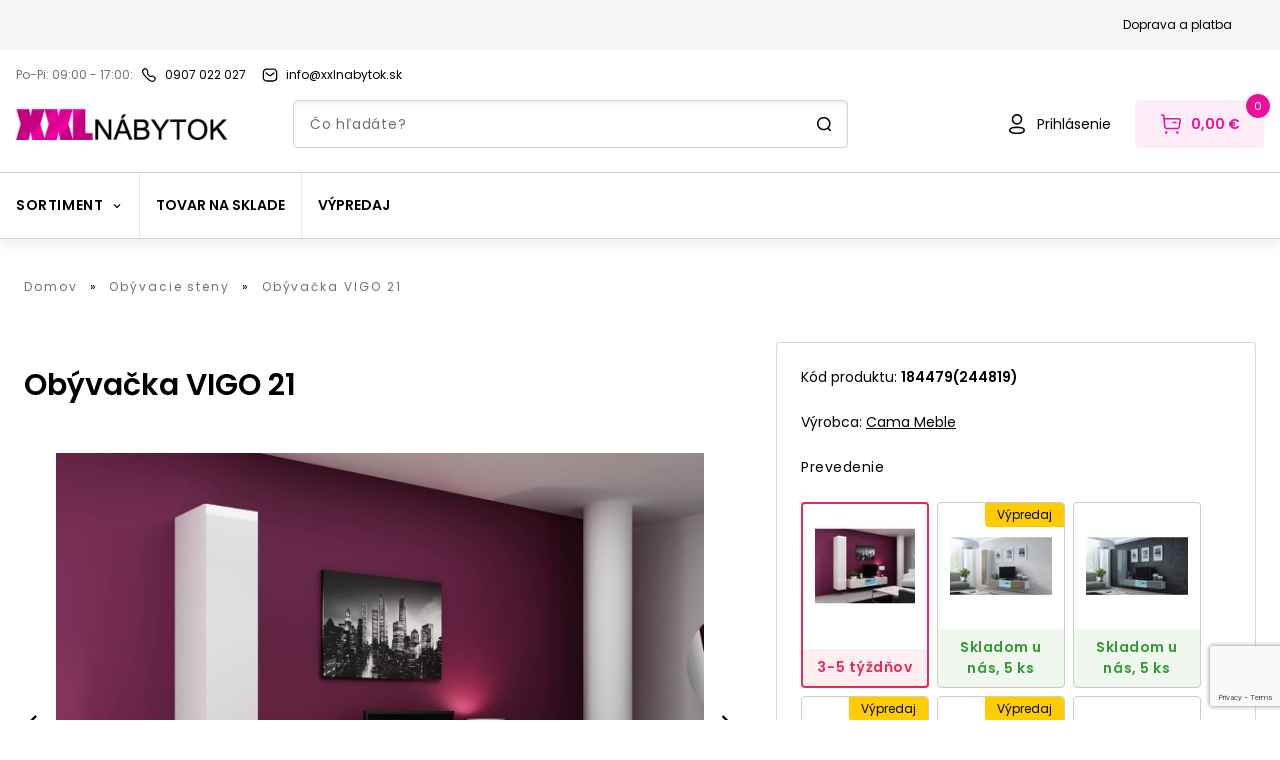

--- FILE ---
content_type: text/html; charset=utf-8
request_url: https://www.xxlnabytok.sk/obyvacia-stena-cama-vigo-21
body_size: 59247
content:
<!DOCTYPE html><html lang="sk" data-theme="default"><head><noscript><img height="1" width="1" style="display:none" alt="fb-pixel" src="https://www.facebook.com/tr?id=731053424691779&amp;amp;ev=PageView&amp;amp;noscript=1"/></noscript><link rel="preconnect" href="https://use.typekit.net" crossorigin /><meta charSet="utf-8"/><meta name="viewport" content="width=device-width, initial-scale=1.0, user-scalable=1"/><link rel="preconnect" href="https://kostrej.sk/api-eshop/v1"/><link rel="dns-prefetch" href="https://kostrej.sk/api-eshop/v1"/><link rel="apple-touch-icon" sizes="57x57" href="/apple-icon-57x57.png"/><link rel="apple-touch-icon" sizes="60x60" href="/apple-icon-60x60.png"/><link rel="apple-touch-icon" sizes="72x72" href="/apple-icon-72x72.png"/><link rel="apple-touch-icon" sizes="76x76" href="/apple-icon-76x76.png"/><link rel="apple-touch-icon" sizes="114x114" href="/apple-icon-114x114.png"/><link rel="apple-touch-icon" sizes="120x120" href="/apple-icon-120x120.png"/><link rel="apple-touch-icon" sizes="144x144" href="/apple-icon-144x144.png"/><link rel="apple-touch-icon" sizes="152x152" href="/apple-icon-152x152.png"/><link rel="apple-touch-icon" sizes="180x180" href="/apple-icon-180x180.png"/><link rel="icon" type="image/png" sizes="192x192" href="/android-icon-192x192.png"/><link rel="icon" type="image/png" sizes="32x32" href="/favicon-32x32.png"/><link rel="icon" type="image/png" sizes="96x96" href="/favicon-96x96.png"/><link rel="icon" type="image/png" sizes="16x16" href="/favicon-16x16.png"/><link rel="manifest" href="/manifest.json"/><meta name="msapplication-TileColor" content="#000000"/><meta name="theme-color" content="#000000"/><meta name="facebook-domain-verification" content="yp0nke9ebdw2yn08izlo1atff11hrk"/><link rel="mask-icon" href="/safari-pinned-tab.svg" color="#000000"/><meta property="og:type" content="website"/><title>Obývačka VIGO 21 | XXLnabytok.sk</title><meta name="robots" content="index,follow"/><meta name="googlebot" content="index,follow"/><meta name="description" content="Obývacia stena Cama VIGO 21 - Či už sú vášmu vkusu bližšie moderné obývacie steny, luxusné obývacie steny alebo biele obývacie steny, z našej ponuky si určite vyberiete."/><meta property="og:title" content="Obývacia stena Cama VIGO 21 | XXLnabytok.sk"/><meta property="og:description" content="Obývacia stena Cama VIGO 21 - Či už sú vášmu vkusu bližšie moderné obývacie steny, luxusné obývacie steny alebo biele obývacie steny, z našej ponuky si určite vyberiete."/><meta property="og:url" content="https://www.xxlnabytok.sk/obyvacka-vigo-21"/><meta property="og:image" content="https://kostrej.sk/api-eshop/v1/image?query=product/184479/c-vigo-21-9.jpg&amp;width=600&amp;height=600&amp;webp=0"/><meta property="og:image:alt" content="Obývacia stena Cama VIGO 21"/><meta property="og:image:width" content="600"/><meta property="og:image:height" content="600"/><link rel="canonical" href="https://www.xxlnabytok.sk/obyvacka-vigo-21"/><script type="application/ld+json">{
    "@context": "https://schema.org/",
    "@type": "Product",
    "image":["https://kostrej.sk/api-eshop/v1/image?query=product/184479/c-vigo-21-9.jpg&width=400&height=540&webp=0"],
    "description": "Obývacia stena Cama VIGO 21 - Či už sú vášmu vkusu bližšie moderné obývacie steny, luxusné obývacie steny alebo biele obývacie steny, z našej ponuky si určite vyberiete.",
    
    
    
    
    
    
    
    
    "color": "white",
    
    
    
    
    
    
    
    
    "offers": [
  {
    "@type": "Offer",
    "priceCurrency": "EUR",
    
    "itemCondition": "https://schema.org/NewCondition",
    "availability": "https://schema.org/InStock",
    "url": "https://www.xxlnabytok.sk/obyvacka-vigo-21",
    
      "seller": {
      "@type": "Organization",
      "name": "XXLnabytok.sk"
    },
    
    "price": "289"
  }
],
    
    "name": "Obývačka VIGO 21"
  }</script><link rel="preload" as="image" href="https://kostrej.sk/api-eshop/v1/image?query=product/good/244819/obyvacka-vigo-21-biely-matbiely-lesk_1760446852962.jpg&amp;width=600&amp;height=450&amp;webp=1"/><meta name="next-head-count" content="37"/><link rel="preload" href="/_next/static/css/22fb302d452f3404.css" as="style"/><link rel="stylesheet" href="/_next/static/css/22fb302d452f3404.css" data-n-g=""/><link rel="preload" href="/_next/static/css/cd4eb0bfab1586ad.css" as="style"/><link rel="stylesheet" href="/_next/static/css/cd4eb0bfab1586ad.css" data-n-p=""/><noscript data-n-css=""></noscript><script defer="" nomodule="" src="/_next/static/chunks/polyfills-5cd94c89d3acac5f.js"></script><script src="/_next/static/chunks/webpack-1bffcbe638aa5207.js" defer=""></script><script src="/_next/static/chunks/framework-b790a8b0ff37f166.js" defer=""></script><script src="/_next/static/chunks/main-228a47a26cdd0176.js" defer=""></script><script src="/_next/static/chunks/pages/_app-5a581f21a9e3b412.js" defer=""></script><script src="/_next/static/chunks/7746-773bf87af4be192a.js" defer=""></script><script src="/_next/static/chunks/8530-438675d91d9d1fd5.js" defer=""></script><script src="/_next/static/chunks/7058-1241f5aa49665d20.js" defer=""></script><script src="/_next/static/chunks/203-6acb4257149c7fb5.js" defer=""></script><script src="/_next/static/chunks/8938-a62ca302c7ca867d.js" defer=""></script><script src="/_next/static/chunks/4433-0ee93e5a81766aa6.js" defer=""></script><script src="/_next/static/chunks/4719-e4a0dfe4aa749d9e.js" defer=""></script><script src="/_next/static/chunks/859-3a0327d60ca57bc6.js" defer=""></script><script src="/_next/static/chunks/908-12da958e1eb02282.js" defer=""></script><script src="/_next/static/chunks/3784-d020ba054ba084e3.js" defer=""></script><script src="/_next/static/chunks/3606-0c6e4a096421a715.js" defer=""></script><script src="/_next/static/chunks/pages/%5B...slug%5D-708904346355d50c.js" defer=""></script><script src="/_next/static/v6iDtb6SuOds0WnhxnpFG/_buildManifest.js" defer=""></script><script src="/_next/static/v6iDtb6SuOds0WnhxnpFG/_ssgManifest.js" defer=""></script><script src="/_next/static/v6iDtb6SuOds0WnhxnpFG/_middlewareManifest.js" defer=""></script><style data-href="https://use.typekit.net/rrd6vxz.css">@import url("https://p.typekit.net/p.css?s=1&k=rrd6vxz&ht=tk&f=30196.30201.30203&a=88313499&app=typekit&e=css");@font-face{font-family:"frank-new";src:url("https://use.typekit.net/af/f2dc8e/00000000000000003b9ae43b/27/l?primer=f592e0a4b9356877842506ce344308576437e4f677d7c9b78ca2162e6cad991a&fvd=n4&v=3") format("woff2"),url("https://use.typekit.net/af/f2dc8e/00000000000000003b9ae43b/27/d?primer=f592e0a4b9356877842506ce344308576437e4f677d7c9b78ca2162e6cad991a&fvd=n4&v=3") format("woff"),url("https://use.typekit.net/af/f2dc8e/00000000000000003b9ae43b/27/a?primer=f592e0a4b9356877842506ce344308576437e4f677d7c9b78ca2162e6cad991a&fvd=n4&v=3") format("opentype");font-display:swap;font-style:normal;font-weight:400;font-stretch:normal}@font-face{font-family:"frank-new";src:url("https://use.typekit.net/af/76347c/00000000000000003b9ae440/27/l?primer=f592e0a4b9356877842506ce344308576437e4f677d7c9b78ca2162e6cad991a&fvd=n5&v=3") format("woff2"),url("https://use.typekit.net/af/76347c/00000000000000003b9ae440/27/d?primer=f592e0a4b9356877842506ce344308576437e4f677d7c9b78ca2162e6cad991a&fvd=n5&v=3") format("woff"),url("https://use.typekit.net/af/76347c/00000000000000003b9ae440/27/a?primer=f592e0a4b9356877842506ce344308576437e4f677d7c9b78ca2162e6cad991a&fvd=n5&v=3") format("opentype");font-display:swap;font-style:normal;font-weight:500;font-stretch:normal}@font-face{font-family:"frank-new";src:url("https://use.typekit.net/af/7dd6c8/00000000000000003b9ae442/27/l?primer=f592e0a4b9356877842506ce344308576437e4f677d7c9b78ca2162e6cad991a&fvd=n7&v=3") format("woff2"),url("https://use.typekit.net/af/7dd6c8/00000000000000003b9ae442/27/d?primer=f592e0a4b9356877842506ce344308576437e4f677d7c9b78ca2162e6cad991a&fvd=n7&v=3") format("woff"),url("https://use.typekit.net/af/7dd6c8/00000000000000003b9ae442/27/a?primer=f592e0a4b9356877842506ce344308576437e4f677d7c9b78ca2162e6cad991a&fvd=n7&v=3") format("opentype");font-display:swap;font-style:normal;font-weight:700;font-stretch:normal}.tk-frank-new{font-family:"frank-new",sans-serif}</style></head><body><noscript><iframe title="gtm" src="https://sgtm.kostrej.sk/ns.html?id=GTM-PN4VS3D" height="0" width="0" style="display:none;visibility:hidden"></iframe></noscript><div id="__next"><div id="fb-root"></div><div id="fb-customer-chat" class="fb-customerchat"></div><div class="min-h-screen "><header class="footerBase text-primary text-center text-lg bg-white shadow-default md:shadow-none md:border-b-1 border-borderGray relative z-50
        relative z-30 drop-shadow-secondary "><div class="hidden flex-row justify-center items-center py-4 px-6 bg-lightGray mx-auto md:block"><div class="hidden md:flex flex-row justify-end lg:max-w-screen-xl2 mx-auto"><a href="/doprava-a-platba" class="flex flex-row w-fitcontent mr-6 items-center"><p class="font-primary text-black text-sm-l18 hover:underline">Doprava a platba</p></a></div></div><div class="w-full mx-auto p-4 lg:max-w-screen-xl2 w-vw100"><div class="flex flex-row justify-between md:justify-start items-center mb-2 md:mb-0 flex-wrap lg:flex-nowrap"><div class="flex flex-row items-center"><span class="opacity-56 text-black mr-1 md:mr-2 text-sm-l18 whitespace-nowrap">Po-Pi: 09:00 - 17:00<!-- -->:</span><a href="tel:0907 022 027" class="flex flex-row w-fitcontent items-center mr-4"><svg xmlns="http://www.w3.org/2000/svg" viewBox="0 0 16 16" width="16" height="16" class="max-w-6 mr-1 md:mr-2 shrink-0" fill="#000000"><path d="M11.5 15c-1.7 0-3.9-1.3-6.5-4S1 6.1 1 4.4c0-1.2.6-1.7.8-2 1-1 1.7-1.4 2.4-1.4.8 0 1.3.6 2 1.3.2.2.3.4.5.6 1 1 .7 1.9.5 2.5-.1.7-.3 1.3.9 2.5s1.7 1 2.4.8c.6-.2 1.5-.5 2.5.5.2.2.4.4.6.5.7.7 1.3 1.2 1.3 2 0 .7-.4 1.3-1.4 2.3-.2.3-.8 1-2 1 .1 0 0 0 0 0zM4.3 2.3c-.3 0-.8.3-1.4 1l-.1.1c-.2.1-.5.4-.5 1.1 0 .9.6 2.7 3.6 5.7s4.7 3.6 5.6 3.6c.6 0 .9-.3 1.1-.5l.1-.1c.6-.6 1-1.1 1-1.4 0-.3-.4-.7-.9-1.2l-.6-.6c-.5-.5-.7-.4-1.2-.2-1 .4-2.1.6-3.7-1.1C5.6 7.1 5.8 6.1 6.2 5c.2-.5.2-.7-.2-1.2l-.6-.6c-.5-.5-.9-.9-1.1-.9z"></path></svg><p class="font-primary text-black text-sm-l18 hover:underline whitespace-nowrap">0907 022 027</p></a></div><a href="mailto:info@xxlnabytok.sk" class="flex flex-row w-fitcontent items-center mr-4"><svg xmlns="http://www.w3.org/2000/svg" viewBox="0 0 16 16" width="16" height="16" class="max-w-6 mr-1 md:mr-2" fill="#000000"><path d="M8 9.3c-.5 0-.9-.2-1.3-.5l-3-2.4c-.3-.2-.3-.6-.1-.9.2-.3.6-.3.9-.1l3 2.4c.3.3.8.3 1.1 0l3-2.4c.3-.2.7-.2.9.1.2.3.2.7-.1.9l-3 2.4c-.4.3-.9.5-1.4.5zm3.3 5.3c1.1 0 2.1-.5 2.9-1.2.8-.8 1.2-1.8 1.1-2.9V5.8c.1-1.1-.3-2.1-1-3-.7-.8-1.7-1.3-2.8-1.4H4.7C2.4 1.4.6 3.3.7 5.6v4.7c-.2 2.2 1.5 4.2 3.8 4.4h6.8v-.1zm.1-12c.8.1 1.5.4 1.9 1s.7 1.3.7 2.1V10.4c0 .8-.3 1.5-.8 2s-1.2.9-2 .9H4.5c-1.5 0-2.7-1.4-2.5-3V5.6C2 4 3.2 2.7 4.8 2.7h6.5l.1-.1z"></path></svg><p class="font-primary text-black text-sm-l18 hover:underline">info@xxlnabytok.sk</p></a></div></div><div class="grid grid-cols-7 md:pt-0 md:grid-cols-9 bg-white md:pb-0 lg:max-w-screen-xl2 w-vw100 mx-auto px-4 2xl:px-0"><div class="md:hidden row-start-1 col-start-1 col-span-1 justify-self-start self-center h-6"><button class="focus:outline-none focus:ring"><svg xmlns="http://www.w3.org/2000/svg" viewBox="0 0 24 24" width="24" height="24" class="fill-current text-textPrimary"><path d="M21 12.8H3c-.4 0-.8-.3-.8-.8s.3-.8.8-.8h18c.4 0 .8.3.8.8s-.4.8-.8.8zm.8-6.8c0-.4-.3-.8-.8-.8H3c-.4 0-.8.4-.8.8s.4.8.8.8h18c.4 0 .8-.4.8-.8zm0 12c0-.4-.3-.8-.8-.8H3c-.4 0-.8.3-.8.8s.3.8.8.8h18c.4 0 .8-.4.8-.8z"></path></svg></button></div><div class="hidden md:block md:col-start-1 md:col-span-2 
            md:row-start-1 md:row-span-2 self-end mr-4 py-2 "><a class="shrink-0" href="/"><img width="212" height="32" src="/logo@2x.png" alt="logo"/></a></div><div class="col-start-2 col-span-3 md:hidden self-center "><a class="shrink-0" href="/"><img width="159" height="24" src="/logo@2x.png" alt="logo"/></a></div><div class="col-start-3 col-span-3 lg:col-span-4 row-start-2 row-end-2 self-end hidden md:block"><form class="w-full relative mx-auto  "><div class="relative "><input type="text" class="rounded-4 border-1 h-12 w-full py-4 px-4 
        text-textPrimary shadow-inner border-borderGray pl-14 md:pl-4 text-sm md:leading-24
        focus:outline-none search-input border-borderGray " placeholder="Čo hľadáte?" value=""/></div><svg xmlns="http://www.w3.org/2000/svg" viewBox="0 0 16 16" width="16" height="16" class="md:hidden absolute right-6 top-4"><path d="M14.8 13.9L12.9 12c1-1.2 1.6-2.7 1.6-4.4 0-3.7-3-6.7-6.7-6.7S1 3.9 1 7.6s3 6.7 6.7 6.7c1.5 0 2.9-.5 4-1.3l2 2c.1.1.3.2.5.2s.4-.1.5-.2c.4-.4.4-.8.1-1.1zM2.5 7.6c0-2.9 2.4-5.2 5.2-5.2S13 4.7 13 7.6s-2.4 5.2-5.2 5.2-5.3-2.3-5.3-5.2z"></path></svg><svg xmlns="http://www.w3.org/2000/svg" viewBox="0 0 16 16" width="16" height="16" class="hidden md:block absolute right-4 top-4"><path d="M14.8 13.9L12.9 12c1-1.2 1.6-2.7 1.6-4.4 0-3.7-3-6.7-6.7-6.7S1 3.9 1 7.6s3 6.7 6.7 6.7c1.5 0 2.9-.5 4-1.3l2 2c.1.1.3.2.5.2s.4-.1.5-.2c.4-.4.4-.8.1-1.1zM2.5 7.6c0-2.9 2.4-5.2 5.2-5.2S13 4.7 13 7.6s-2.4 5.2-5.2 5.2-5.3-2.3-5.3-5.2z"></path></svg></form></div><div class="col-start-7 col-span-3 lg:col-start-7 lg:col-span-3 md:row-start-1 md:row-span-2 md:self-end justify-self-end"><div class="flex flex-row items-center"><a href="/prihlasenie" class="hover:underline decoration-textPrimary text-sm flex flex-row justify-center items-center mr-6"><svg xmlns="http://www.w3.org/2000/svg" viewBox="0 0 24 24" width="24" height="24" class="fill-current text-textPrimary shrink-0 whitespace-nowrap self-center"><path d="M12 22c-2 0-7.9 0-7.9-3.7 0-3.3 4.5-3.7 7.9-3.7 2 0 7.9 0 7.9 3.7 0 3.3-4.5 3.7-7.9 3.7zm0-5.9c-4.3 0-6.4.7-6.4 2.2 0 1.5 2.2 2.2 6.4 2.2s6.4-.7 6.4-2.2c0-1.5-2.1-2.2-6.4-2.2zm0-3.4c-3 0-5.3-2.4-5.3-5.3 0-1.4.5-2.8 1.5-3.8S10.5 2 12 2c2.9 0 5.3 2.4 5.3 5.3 0 3-2.4 5.4-5.3 5.4zm0-9.1c-2.1 0-3.8 1.7-3.8 3.8 0 2.1 1.7 3.8 3.8 3.8v.8-.8c2.1 0 3.8-1.7 3.8-3.8 0-2.1-1.7-3.8-3.8-3.8z"></path></svg><p class="ml-2 text-black hidden md:block">Prihlásenie</p></a><button class="relative justify-center items-center bg-white md:bg-primary md:bg-opacity-8 h-12 md:py-3 md:px-6 whitespace-nowrap rounded-4 hidden md:flex"><svg xmlns="http://www.w3.org/2000/svg" viewBox="0 0 24 24" width="24" height="24" class="hidden md:block text-white shrink-0 whitespace-nowrap"><path d="M20.2 6.1H5.8l-.2-2.8c0-.3-.3-.6-.6-.7l-2.1-.4c-.4 0-.8.2-.9.7-.1.4.2.7.6.8l1.5.3.9 10.9c.1 1.3 1.2 2.3 2.5 2.3h10.9c1.3 0 2.3-.9 2.5-2.2L22 8.5c.1-1.2-.7-2.2-1.8-2.4zm-.7 8.7c-.1.5-.5.9-1 .9H7.6c-.5 0-1-.4-1-1l-.7-7.1H20c.3 0 .5.3.5.7l-1 6.5zm-1.8-4.3c0 .4-.3.8-.8.8h-2.8c-.4 0-.8-.3-.8-.8s.3-.8.8-.8h2.8c.4.1.8.4.8.8zm-9.2 10c0 .3-.1.7-.4.9-.2.2-.6.4-.9.4-.3 0-.7-.1-.9-.4-.2-.2-.4-.6-.4-.9 0-.7.6-1.3 1.3-1.3.7 0 1.2.6 1.3 1.3zm11.2 0c0 .7-.6 1.3-1.3 1.3-.3 0-.7-.1-.9-.4-.2-.2-.4-.6-.4-.9 0-.7.6-1.3 1.3-1.3.7 0 1.3.6 1.3 1.3z" fill="rgb(var(--color-primary))"></path></svg><p class="text-base ml-2 hidden md:block font-semibold text-primary">0,00 €</p><span class="flex flex-col justify-center items-center border-2 bg-primary text-white border-white text-8 md:text-11 leading-13 font-medium absolute top-1 -right-2 md:-top-2 md:-right-2 w-4 h-4 md:w-6 md:h-6 rounded-50/100 box-content">0</span></button><a href="/kosik" class="relative justify-center items-center bg-white md:bg-primary md:bg-opacity-8 h-12 md:py-3 md:px-6 whitespace-nowrap rounded-4 md:hidden flex"><svg xmlns="http://www.w3.org/2000/svg" viewBox="0 0 24 24" width="24" height="24" class="block md:hidden text-white shrink-0 whitespace-nowrap"><path d="M20.2 6.1H5.8l-.2-2.8c0-.3-.3-.6-.6-.7l-2.1-.4c-.4 0-.8.2-.9.7-.1.4.2.7.6.8l1.5.3.9 10.9c.1 1.3 1.2 2.3 2.5 2.3h10.9c1.3 0 2.3-.9 2.5-2.2L22 8.5c.1-1.2-.7-2.2-1.8-2.4zm-.7 8.7c-.1.5-.5.9-1 .9H7.6c-.5 0-1-.4-1-1l-.7-7.1H20c.3 0 .5.3.5.7l-1 6.5zm-1.8-4.3c0 .4-.3.8-.8.8h-2.8c-.4 0-.8-.3-.8-.8s.3-.8.8-.8h2.8c.4.1.8.4.8.8zm-9.2 10c0 .3-.1.7-.4.9-.2.2-.6.4-.9.4-.3 0-.7-.1-.9-.4-.2-.2-.4-.6-.4-.9 0-.7.6-1.3 1.3-1.3.7 0 1.2.6 1.3 1.3zm11.2 0c0 .7-.6 1.3-1.3 1.3-.3 0-.7-.1-.9-.4-.2-.2-.4-.6-.4-.9 0-.7.6-1.3 1.3-1.3.7 0 1.3.6 1.3 1.3z"></path></svg><span class="flex flex-col justify-center items-center border-2 bg-primary text-white border-white text-8 md:text-11 leading-13 font-medium absolute top-1 -right-2 md:-top-2 md:-right-2 w-4 h-4 md:w-6 md:h-6 rounded-50/100 box-content">0</span></a></div></div></div><div class="flex flex-row md:hidden px-4 pt-4 md:pb-2 pb-0"><form class="w-full relative mx-auto  "><div class="relative "><input type="text" class="rounded-4 border-1 h-12 w-full py-4 px-4 
        text-textPrimary shadow-inner border-borderGray pl-14 md:pl-4 text-sm md:leading-24
        focus:outline-none search-input border-borderGray " placeholder="Čo hľadáte?" value=""/></div><svg xmlns="http://www.w3.org/2000/svg" viewBox="0 0 16 16" width="16" height="16" class="md:hidden absolute right-6 top-4"><path d="M14.8 13.9L12.9 12c1-1.2 1.6-2.7 1.6-4.4 0-3.7-3-6.7-6.7-6.7S1 3.9 1 7.6s3 6.7 6.7 6.7c1.5 0 2.9-.5 4-1.3l2 2c.1.1.3.2.5.2s.4-.1.5-.2c.4-.4.4-.8.1-1.1zM2.5 7.6c0-2.9 2.4-5.2 5.2-5.2S13 4.7 13 7.6s-2.4 5.2-5.2 5.2-5.3-2.3-5.3-5.2z"></path></svg><svg xmlns="http://www.w3.org/2000/svg" viewBox="0 0 16 16" width="16" height="16" class="hidden md:block absolute right-4 top-4"><path d="M14.8 13.9L12.9 12c1-1.2 1.6-2.7 1.6-4.4 0-3.7-3-6.7-6.7-6.7S1 3.9 1 7.6s3 6.7 6.7 6.7c1.5 0 2.9-.5 4-1.3l2 2c.1.1.3.2.5.2s.4-.1.5-.2c.4-.4.4-.8.1-1.1zM2.5 7.6c0-2.9 2.4-5.2 5.2-5.2S13 4.7 13 7.6s-2.4 5.2-5.2 5.2-5.3-2.3-5.3-5.2z"></path></svg></form></div><div class="mt-6"><div class="h-px bg-borderGray shrink-0 "></div><div><div class="flex flex-row items-center lg:max-w-screen-xl2 md:max-w-972 mx-auto"><div class="relative hidden md:flex flex-wrap flex-row items-center divide-x"><div class="relative px-4 py-[22px] h-[65px] cursor-pointer  undefined
      "><div class=" flex flex-row items-center"><p class="flex items-center text-center text-black  tracking-060px uppercase font-bold leading-21 text-base transition-colors">Sortiment<svg xmlns="http://www.w3.org/2000/svg" viewBox="0 0 16 16" width="12" height="12" class="ml-2"><path d="M8 11.1L3.5 6.5l1.1-1.1L8 8.9l3.5-3.5 1.1 1.1L8 11.1z"></path></svg></p></div><div class="transition-opacity duration-200 opacity-0 hidden
      left-0 absolute pin z-40 bg-dimmerColor w-screen top-[66px]"><div class="w-full"><div class="animated fadeIn z-50 pin bg-white flex w-full pb-10 py-6 fixed left-0"><div class="grid lg:grid-cols-6 grid-cols-3 gap-y-4 rounded-bl-3xl w-full h-full z-50   max-w-screen-xl2 mx-auto px-4 "><div class="pb-1 basis-[16%]"><div class="flex flex-row w-fit mb-2"><svg xmlns="http://www.w3.org/2000/svg" viewBox="0 0 24 24" width="20" height="20" style="margin-right:12px"><path d="M19.5 8.1V5.5c0-2.2-1.8-4.1-4.1-4.1H8.6c-2.2 0-4.1 1.8-4.1 4.1v2.6c-1.6.1-2.9 1.4-3 3v7.5c0 .4.3.8.8.8H3v2.4c0 .4.3.8.8.8h3c.4 0 .8-.3.8-.8v-2.4h9v2.4c0 .4.3.8.8.8h3c.4 0 .8-.3.8-.8v-2.4h.8c.4 0 .8-.3.8-.8v-7.5c-.4-1.6-1.7-2.8-3.3-3zM6 15.1v-1.2c0-.7.5-1.2 1.2-1.2h9.6c.7 0 1.2.5 1.2 1.2v1.2H6zm0-9.6C6 4.1 7.1 3 8.6 3h6.9C16.9 3 18 4.1 18 5.5v6c-.4-.2-.8-.3-1.2-.3H7.2c-.4 0-.8.1-1.2.3v-6zM6 21H4.5v-1.7H6V21zm13.5 0H18v-1.7h1.5V21zm1.5-3.1H3v-6.8c0-.7.6-1.3 1.5-1.5v6.2c0 .4.3.8.8.8h13.5c.4 0 .8-.3.8-.8V9.7c.8.1 1.4.7 1.5 1.5v6.7z" fill="rgb(var(--color-primary))"></path></svg><div class="flex flex-col w-fit"><a tabindex="0" role="button" class="text-textPrimary font-semibold text-left text-md mb-2 
                        tracking-056px hover:underline  underline-offset-4" href="/obyvacka">Obývačka</a></div></div><div><a role="button" tabindex="0" class="text-left py-1 base-text hover:underline  underline-offset-4 text-textPrimary flex" href="https://www.xxlnabytok.sk/segmenty/sedacky">Sedacie súpravy</a></div><div><a role="button" tabindex="0" class="text-left py-1 base-text hover:underline  underline-offset-4 text-textPrimary flex" href="https://www.xxlnabytok.sk/segmenty/pohovky">Pohovky</a></div><div><a role="button" tabindex="0" class="text-left py-1 base-text hover:underline  underline-offset-4 text-textPrimary flex" href="https://www.xxlnabytok.sk/segmenty/kresla">Kreslá</a></div><div><a role="button" tabindex="0" class="text-left py-1 base-text hover:underline  underline-offset-4 text-textPrimary flex" href="https://www.xxlnabytok.sk/segmenty/konferencne-stoliky">Konferenčné stolíky</a></div><div><a role="button" tabindex="0" class="text-left py-1 base-text hover:underline  underline-offset-4 text-textPrimary flex" href="https://www.xxlnabytok.sk/segmenty/tv-skrinky">TV stolíky</a></div><div><a role="button" tabindex="0" class="text-left py-1 base-text hover:underline  underline-offset-4 text-textPrimary flex" href="https://www.xxlnabytok.sk/segmenty/obyvacie-steny">Obývacie steny</a></div><div><a role="button" tabindex="0" class="text-left py-1 base-text hover:underline  underline-offset-4 text-textPrimary flex" href="https://www.xxlnabytok.sk/nabytok/komody">Komody</a></div><div><a role="button" tabindex="0" class="text-left py-1 base-text hover:underline  underline-offset-4 text-textPrimary flex" href="https://www.xxlnabytok.sk/segmenty/regale">Regále</a></div><div><a role="button" tabindex="0" class="text-left py-1 base-text hover:underline  underline-offset-4 text-textPrimary flex" href="https://www.xxlnabytok.sk/segmenty/vitriny">Vitríny</a></div><div><a role="button" tabindex="0" class="text-left py-1 base-text hover:underline  underline-offset-4 text-textPrimary flex" href="https://www.xxlnabytok.sk/segmenty/policky">Poličky</a></div><div><a role="button" tabindex="0" class="text-left py-1 base-text hover:underline  underline-offset-4 text-textPrimary flex" href="https://www.xxlnabytok.sk/kategorie/taburetky">Taburetky</a></div><div><a role="button" tabindex="0" class="text-left py-1 base-text hover:underline  underline-offset-4 text-textPrimary flex" href="/obyvacka/sedacie-vaky">Sedacie vaky</a></div><div><a role="button" tabindex="0" class="text-left py-1 base-text hover:underline  underline-offset-4 text-textPrimary flex" href="https://www.xxlnabytok.sk/kategorie/Obrazy">Obrazy</a></div></div><div class="pb-1 basis-[16%]"><div class="flex flex-row w-fit mb-2"><svg xmlns="http://www.w3.org/2000/svg" viewBox="0 0 24 24" width="20" height="20" style="margin-right:12px"><path d="M20 2.2H4C2.2 2.2.7 3.7.7 5.5V21c0 .4.3.8.8.8h3c.4 0 .7-.2.8-.6l.6-2.4h12.3l.6 2.4c.1.3.4.6.8.6h3c.4 0 .8-.3.8-.8V5.5c-.1-1.8-1.6-3.2-3.4-3.3zm-14.8 15h-3v-3.8h19.5v3.8H5.2zM6 9.4v-.8c0-.2.2-.3.3-.3h3.1c.2 0 .3.2.3.3v.8c0 .2-.2.3-.3.3H6.3c-.1 0-.3-.1-.3-.3zm-1.3 1.8h14.5c.1 0 .2.1.2.2v.6h-15v-.5c.1-.1.2-.3.3-.3zm9.5-1.8v-.8c0-.2.2-.3.3-.3h3.1c.2 0 .3.2.3.3v.8c0 .2-.2.3-.3.3h-3.1c-.1 0-.2-.1-.3-.3zm-12-3.9c0-1 .8-1.8 1.8-1.8h16c1 0 1.8.8 1.8 1.8V12H21v-.5c0-.9-.6-1.6-1.5-1.7V8.6c0-1-.8-1.8-1.8-1.8h-3.1c-1 0-1.8.8-1.8 1.8v1.1h-1.5V8.6c0-1-.8-1.8-1.8-1.8H6.3c-1 0-1.8.8-1.8 1.8V9.8c-.9.1-1.5.8-1.5 1.7v.5h-.8V5.5zm1.7 14.7H2.2v-1.5h2l-.3 1.5zm17.9 0h-1.7l-.4-1.5h2v1.5z" fill="rgb(var(--color-primary))"></path></svg><div class="flex flex-col w-fit"><a tabindex="0" role="button" class="text-textPrimary font-semibold text-left text-md mb-2 
                        tracking-056px hover:underline  underline-offset-4" href="/spalna">Spálňa</a></div></div><div><a role="button" tabindex="0" class="text-left py-1 base-text hover:underline  underline-offset-4 text-textPrimary flex" href="/spalna/postele">Postele</a></div><div><a role="button" tabindex="0" class="text-left py-1 base-text hover:underline  underline-offset-4 text-textPrimary flex" href="/spalna/matrace">Matrace</a></div><div><a role="button" tabindex="0" class="text-left py-1 base-text hover:underline  underline-offset-4 text-textPrimary flex" href="/spalna/nocne-stoliky">Nočné stolíky</a></div><div><a role="button" tabindex="0" class="text-left py-1 base-text hover:underline  underline-offset-4 text-textPrimary flex" href="/spalna/komody">Komody</a></div><div><a role="button" tabindex="0" class="text-left py-1 base-text hover:underline  underline-offset-4 text-textPrimary flex" href="/spalna/satnikove-skrine">Šatníkové skrine</a></div><div><a role="button" tabindex="0" class="text-left py-1 base-text hover:underline  underline-offset-4 text-textPrimary flex" href="/spalna/toaletne-a-konzolove-stoliky">Toaletné a konzolové stolíky</a></div><div><a role="button" tabindex="0" class="text-left py-1 base-text hover:underline  underline-offset-4 text-textPrimary flex" href="/spalna/spalnove-zostavy">Spálňové zostavy</a></div><div><a role="button" tabindex="0" class="text-left py-1 base-text hover:underline  underline-offset-4 text-textPrimary flex" href="/spalna/zrkadla">Zrkadlá</a></div><div><a role="button" tabindex="0" class="text-left py-1 base-text hover:underline  underline-offset-4 text-textPrimary flex" href="/spalna/rosty">Rošty</a></div><div><a role="button" tabindex="0" class="text-left py-1 base-text hover:underline  underline-offset-4 text-textPrimary flex" href="/spalna/policky">Poličky</a></div><div><a role="button" tabindex="0" class="text-left py-1 base-text hover:underline  underline-offset-4 text-textPrimary flex" href="/spalna/Obrazy">Obrazy</a></div></div><div class="pb-1 basis-[16%]"><div class="flex flex-row w-fit mb-2"><svg xmlns="http://www.w3.org/2000/svg" viewBox="0 0 24 24" width="20" height="20" style="margin-right:12px"><path d="M22.2 6.8c-2.8-2.4-6.1-3.6-9.5-3.8v-.8c0-.4-.3-.8-.8-.8s-.8.3-.8.8V3c-3.2.2-6.6 1.4-9.3 3.8-.2.1-.3.3-.3.5 0 .7.3 1.3.8 1.8s1.1.8 1.8.8c.5 0 1.1-.2 1.5-.5l1.2-.6v6.3c-1.3.3-2.2 1.5-2.2 2.9 0 1.7 1.3 3 3 3s3-1.3 3-3c0-1.4-1-2.6-2.2-2.9V8.2v-.1c1-.3 2-.5 3-.6V9.8c-.3.8-1 1.3-1.8 1.3-.3 0-.6.2-.7.5s0 .6.3.8c.7.5 1 1.4.7 2.2-.1.3 0 .6.3.8.3.2.6.2.9 0 .7-.5 1.7-.5 2.4 0 .1.1.3.1.4.1.2 0 .3-.1.5-.2.3-.2.4-.5.3-.8-.3-.8 0-1.7.7-2.2.3-.2.4-.5.3-.8-.1-.3-.4-.5-.7-.5-.8 0-1.6-.5-1.9-1.3V7.5c1 .1 2.1.3 3 .6v8.5c-1.3.3-2.2 1.5-2.2 2.9 0 1.7 1.3 3 3 3 1.3 0 2.5-.9 2.9-2.2.1-.3 0-.6-.2-.8-.2-.2-.5-.2-.8-.1-.1.1-.3.1-.4.1-.4 0-.7-.3-.7-.7 0-.3.2-.6.4-.7.3-.1.4-.4.4-.7 0-.3-.2-.6-.5-.7-.1 0-.2-.1-.3-.1V8.8c-.1.2.3.4.7.7.4.3 1 .5 1.5.5h.4c.7-.1 1.3-.5 1.7-1 .3-.4.5-1 .5-1.5 0-.4-.1-.6-.3-.7zM9 18c0 .8-.7 1.5-1.5 1.5S6 18.8 6 18s.7-1.5 1.5-1.5S9 17.2 9 18zm7.5 3c-.8 0-1.5-.7-1.5-1.5 0-.6.3-1.1.8-1.3-.1.2-.1.4-.1.6 0 .9.6 1.8 1.4 2.1-.1 0-.4.1-.6.1zm-3.3-8.6c-.3.4-.4.9-.5 1.4-.2 0-.5-.1-.7-.1s-.5 0-.7.1c0-.5-.2-1-.5-1.5.4-.2.8-.5 1.2-.8.3.4.8.7 1.2.9zM20.8 8c-.2.2-.4.4-.7.4-.3 0-.6 0-.8-.2C17.1 6.8 14.7 6 12.1 6H12c-2.6 0-5.1.8-7.3 2.2-.2.2-.4.2-.6.2-.3 0-.6-.1-.8-.3-.1-.1-.2-.3-.3-.4 2.6-2.1 5.7-3.2 8.9-3.2h.2c3.1 0 6.3 1.1 8.9 3.2-.1.1-.1.2-.2.3z" fill="rgb(var(--color-primary))"></path></svg><div class="flex flex-col w-fit"><a tabindex="0" role="button" class="text-textPrimary font-semibold text-left text-md mb-2 
                        tracking-056px hover:underline  underline-offset-4" href="/detska-izba">Detská izba</a></div></div><div><a role="button" tabindex="0" class="text-left py-1 base-text hover:underline  underline-offset-4 text-textPrimary flex" href="/detska-izba/detske-izby">Detské izby</a></div><div><a role="button" tabindex="0" class="text-left py-1 base-text hover:underline  underline-offset-4 text-textPrimary flex" href="/detska-izba/postele">Postele</a></div><div><a role="button" tabindex="0" class="text-left py-1 base-text hover:underline  underline-offset-4 text-textPrimary flex" href="/detska-izba/regale">Regále</a></div><div><a role="button" tabindex="0" class="text-left py-1 base-text hover:underline  underline-offset-4 text-textPrimary flex" href="/detska-izba/satnikova-skrine">Šatníkové skrine</a></div><div><a role="button" tabindex="0" class="text-left py-1 base-text hover:underline  underline-offset-4 text-textPrimary flex" href="/detska-izba/kancelarske-stolicky-a-kresla">Kancelárske stoličky a kreslá</a></div><div><a role="button" tabindex="0" class="text-left py-1 base-text hover:underline  underline-offset-4 text-textPrimary flex" href="/detska-izba/policky">Poličky</a></div><div><a role="button" tabindex="0" class="text-left py-1 base-text hover:underline  underline-offset-4 text-textPrimary flex" href="/detska-izba/pracovne-stoly">Pracovné stoly</a></div><div><a role="button" tabindex="0" class="text-left py-1 base-text hover:underline  underline-offset-4 text-textPrimary flex" href="/detska-izba/nocne-stoliky">Nočné stolíky</a></div><div><a role="button" tabindex="0" class="text-left py-1 base-text hover:underline  underline-offset-4 text-textPrimary flex" href="/detska-izba/komody">Komody</a></div><div><a role="button" tabindex="0" class="text-left py-1 base-text hover:underline  underline-offset-4 text-textPrimary flex" href="/detska-izba/matrace">Matrace</a></div><div><a role="button" tabindex="0" class="text-left py-1 base-text hover:underline  underline-offset-4 text-textPrimary flex" href="/detska-izba/Obrazy">Obrazy</a></div><div><a role="button" tabindex="0" class="text-left py-1 base-text hover:underline  underline-offset-4 text-textPrimary flex" href="/detska-izba/sedacie-vaky">Sedacie vaky</a></div><div><a role="button" tabindex="0" class="text-left py-1 base-text hover:underline  underline-offset-4 text-textPrimary flex" href="/detska-izba/detske-postielky">Detské postieľky</a></div></div><div class="pb-1 basis-[16%]"><div class="flex flex-row w-fit mb-2"><svg xmlns="http://www.w3.org/2000/svg" viewBox="0 0 24 24" width="20" height="20" style="margin-right:12px"><path d="M17.4.2H6.6c-1.2 0-2.3 1-2.3 2.3v19.4c0 .4.3.8.8.8h1.3v.3c0 .4.3.8.8.8s.8-.3.8-.8v-.4h8.4v.4c0 .4.3.8.8.8s.8-.3.8-.8v-.4h1c.4 0 .8-.3.8-.8V2.5C19.7 1.3 18.7.3 17.4.2zM6.6 1.8h10.9c.4 0 .8.3.8.8v5.9c-.1 0-.2-.1-.2-.1H6c-.1 0-.2 0-.2.1v-6c0-.4.3-.7.8-.7zm-.8 19.3V9.8H18c.1 0 .2 0 .2-.1v11.4H5.8zm6.1-8.7c0 .4-.3.8-.8.8H8.2c-.4 0-.8-.3-.8-.8s.3-.8.8-.8h2.9c.4.1.8.4.8.8zM7.4 5.7c0-.4.4-.7.8-.7h1.9c.4 0 .8.3.8.8s-.3.8-.8.8H8.2c-.4-.1-.8-.5-.8-.9z" fill="rgb(var(--color-primary))"></path></svg><div class="flex flex-col w-fit"><a tabindex="0" role="button" class="text-textPrimary font-semibold text-left text-md mb-2 
                        tracking-056px hover:underline  underline-offset-4" href="/kuchyna-jedalen">Kuchyňa</a></div></div><div><a role="button" tabindex="0" class="text-left py-1 base-text hover:underline  underline-offset-4 text-textPrimary flex" href="/kuchyna-jedalen/kuchynske-linky">Kuchynské linky</a></div><div><a role="button" tabindex="0" class="text-left py-1 base-text hover:underline  underline-offset-4 text-textPrimary flex" href="/kuchyna-jedalen/jedalenske-stoly">Jedálenské stoly</a></div><div><a role="button" tabindex="0" class="text-left py-1 base-text hover:underline  underline-offset-4 text-textPrimary flex" href="/kuchyna-jedalen/jedalenske-stolicky">Jedálenské stoličky</a></div><div><a role="button" tabindex="0" class="text-left py-1 base-text hover:underline  underline-offset-4 text-textPrimary flex" href="/kuchyna-jedalen/barove-stolicky-a-stoly">Barové stoličky a stoly</a></div><div><a role="button" tabindex="0" class="text-left py-1 base-text hover:underline  underline-offset-4 text-textPrimary flex" href="/kuchyna-jedalen/kuchynske-drezy">Kuchynské drezy</a></div></div><div class="pb-1 basis-[16%]"><div class="flex flex-row w-fit mb-2"><svg xmlns="http://www.w3.org/2000/svg" viewBox="0 0 24 24" width="20" height="20" style="margin-right:12px"><path d="M13.5 18.8c.4 0 .8-.3.8-.8v-2.2H17c1.4 0 2.5-1.1 2.5-2.5v-2.7c.4 0 .8-.3.8-.8s-.4-.8-.8-.8H18c-.4 0-.8.3-.8.8s.3.8.8.8v2.7c0 .5-.3.8-.8 1v-1c0-.6-.3-1.1-.8-1.5V3.4c0-1.5-1.2-2.7-2.7-2.7H10C8.5.7 7.3 1.9 7.3 3.4v8.2c-.3.4-.5 1-.5 1.6v1c-.4-.1-.7-.5-.8-1v-2.7c.4 0 .8-.3.8-.8S6.4 9 6 9H4.5c-.4 0-.7.3-.7.8s.3.8.8.8v2.7c0 1.4 1.1 2.5 2.5 2.5h2.7V18c0 .4.3.8.8.8h.8v1.5H10c-1-.1-1.7.7-1.8 1.7v.5c0 .4.3.8.8.8s.8-.3.8-.8V22c0-.1.1-.2.2-.2h1.3v.8c0 .4.3.8.8.8s.8-.3.8-.8v-.8H14c.1 0 .2.1.2.2v.5c0 .4.3.8.8.8s.8-.3.8-.8V22c0-.9-.8-1.7-1.7-1.7h-1.3v-1.5h.7zM9 5.2h6v6H9v-6zm1.2-3h3.7c.6 0 1.2.5 1.2 1.2v.3H9v-.3c0-.6.5-1.2 1.2-1.2zm-2 11c0-.2.2-.4.4-.4h6.6c.2 0 .4.2.4.4v1.1H8.2v-1.1zm4.6 2.6v1.5h-1.5v-1.5h1.5z" fill="rgb(var(--color-primary))"></path></svg><div class="flex flex-col w-fit"><a tabindex="0" role="button" class="text-textPrimary font-semibold text-left text-md mb-2 
                        tracking-056px hover:underline  underline-offset-4" href="/kancelaria">Kancelária</a></div></div><div><a role="button" tabindex="0" class="text-left py-1 base-text hover:underline  underline-offset-4 text-textPrimary flex" href="/kancelaria/kancelarske-kresla">Kancelárske stoličky a kreslá</a></div><div><a role="button" tabindex="0" class="text-left py-1 base-text hover:underline  underline-offset-4 text-textPrimary flex" href="/kancelaria/pracovne-stoly">Pracovné stoly</a></div><div><a role="button" tabindex="0" class="text-left py-1 base-text hover:underline  underline-offset-4 text-textPrimary flex" href="/kancelaria/regale">Regále</a></div><div><a role="button" tabindex="0" class="text-left py-1 base-text hover:underline  underline-offset-4 text-textPrimary flex" href="/kancelaria/komody">Komody</a></div><div><a role="button" tabindex="0" class="text-left py-1 base-text hover:underline  underline-offset-4 text-textPrimary flex" href="/kancelaria/konferencne-stoliky">Konferenčné stolíky</a></div><div><a role="button" tabindex="0" class="text-left py-1 base-text hover:underline  underline-offset-4 text-textPrimary flex" href="/kancelaria/policky">Poličky</a></div><div><a role="button" tabindex="0" class="text-left py-1 base-text hover:underline  underline-offset-4 text-textPrimary flex" href="/kancelaria/zavesne-skrinky">Závesné skrinky</a></div><div><a role="button" tabindex="0" class="text-left py-1 base-text hover:underline  underline-offset-4 text-textPrimary flex" href="/kancelaria/skrine">Šatníkové skrine</a></div><div><a role="button" tabindex="0" class="text-left py-1 base-text hover:underline  underline-offset-4 text-textPrimary flex" href="/kancelaria/Obrazy">Obrazy</a></div></div><div class="pb-1 basis-[16%]"><div class="flex flex-row w-fit mb-2"><svg xmlns="http://www.w3.org/2000/svg" viewBox="0 0 24 24" width="20" height="20" style="margin-right:12px"><path d="M8.2 8.2c-.4 0-.7.4-.7.8v1.5c0 .4.3.8.8.8h1.5v9c-.5-.1-.8.3-.8.7v1.5c0 .4.3.8.8.8s.8-.3.8-.8v-.8h3v.8c0 .4.3.8.8.8s.8-.3.8-.8V21c0-.4-.3-.8-.8-.8V9.8h1.5c.4 0 .8-.3.8-.8V7.5c0-.4-.3-.8-.8-.8s-.9.4-.9.8v.8h-.8v-3h1.5c.4 0 .8-.3.8-.8V3c0-.4-.3-.8-.8-.8s-.7.4-.7.8v.8h-.8V3c0-1.2-1-2.2-2.2-2.2S9.8 1.8 9.8 3v2.2H9v-.7c0-.4-.3-.8-.8-.8s-.7.4-.7.8V6c0 .4.3.8.8.8h1.5v3H9V9c0-.4-.3-.8-.8-.8zm3-5.2c0-.4.3-.8.8-.8s.8.3.8.8v17.2h-1.5V3z" fill="rgb(var(--color-primary))"></path></svg><div class="flex flex-col w-fit"><a tabindex="0" role="button" class="text-textPrimary font-semibold text-left text-md mb-2 
                        tracking-056px hover:underline  underline-offset-4" href="/predsien">Predsieň</a></div></div><div><a role="button" tabindex="0" class="text-left py-1 base-text hover:underline  underline-offset-4 text-textPrimary flex" href="/predsien/predsien">Predsieň</a></div><div><a role="button" tabindex="0" class="text-left py-1 base-text hover:underline  underline-offset-4 text-textPrimary flex" href="/predsien/botniky">Botníky</a></div><div><a role="button" tabindex="0" class="text-left py-1 base-text hover:underline  underline-offset-4 text-textPrimary flex" href="/predsien/vesiaky">Vešiaky</a></div><div><a role="button" tabindex="0" class="text-left py-1 base-text hover:underline  underline-offset-4 text-textPrimary flex" href="/predsien/skrine">Šatníkové skrine</a></div><div><a role="button" tabindex="0" class="text-left py-1 base-text hover:underline  underline-offset-4 text-textPrimary flex" href="/predsien/zrkadla">Zrkadlá</a></div><div><a role="button" tabindex="0" class="text-left py-1 base-text hover:underline  underline-offset-4 text-textPrimary flex" href="/predsien/policky">Poličky</a></div><div><a role="button" tabindex="0" class="text-left py-1 base-text hover:underline  underline-offset-4 text-textPrimary flex" href="/predsien/komody">Komody</a></div></div><div class="pb-1 basis-[16%]"><div class="flex flex-row w-fit mb-2"><svg xmlns="http://www.w3.org/2000/svg" viewBox="0 0 24 24" width="20" height="20" style="margin-right:12px"><path d="M21.4 10.5H21V3.1c0-1.3-1-2.3-2.3-2.3h-1.9c-1 0-1.8.8-1.8 1.8v.6c-1.3.3-2.2 1.5-2.2 2.9v.8c0 .4.3.8.8.8H18c.4 0 .8-.3.8-.8V6c0-1.4-.9-2.6-2.2-2.9v-.6c0-.2.1-.3.3-.3h1.9c.5 0 .8.4.8.8v7.4h-17c-1 0-1.9.8-1.9 1.9 0 .6.3 1.2.8 1.5V16c0 2.1 1.3 3.9 3.3 4.6l-.9 1.3c-.2.3-.1.8.2 1 .1.1.3.1.4.1.3 0 .5-.1.6-.3L6.4 21h11.2l1.3 1.9c.1.2.4.3.6.3.1 0 .3 0 .4-.1.3-.2.4-.7.2-1l-.9-1.4c2-.7 3.3-2.6 3.3-4.6v-2.2c.8-.6.9-1.8.3-2.6-.3-.5-.8-.8-1.4-.8zM17.3 6h-3c0-.8.7-1.5 1.5-1.5s1.5.7 1.5 1.5zM2.7 12h18.8c.2 0 .4.2.4.4s-.2.4-.4.4H2.6c-.2 0-.4-.2-.4-.4s.2-.4.5-.4zM21 16.1c0 1.9-1.5 3.4-3.4 3.4H6.4C4.6 19.5 3 18 3 16.1v-1.8h18v1.8z" fill="rgb(var(--color-primary))"></path></svg><div class="flex flex-col w-fit"><a tabindex="0" role="button" class="text-textPrimary font-semibold text-left text-md mb-2 
                        tracking-056px hover:underline  underline-offset-4" href="/kupelna">Kúpeľňa</a></div></div><div><a role="button" tabindex="0" class="text-left py-1 base-text hover:underline  underline-offset-4 text-textPrimary flex" href="/kupelna/kupelnove-zostavy">Kúpeľňové zostavy</a></div><div><a role="button" tabindex="0" class="text-left py-1 base-text hover:underline  underline-offset-4 text-textPrimary flex" href="/kupelna/kupelnove-skrinky">Kúpeľňové skrinky</a></div><div><a role="button" tabindex="0" class="text-left py-1 base-text hover:underline  underline-offset-4 text-textPrimary flex" href="/kupelna/kupelnove-zrkadla">Kúpeľňové zrkadlá</a></div><div><a role="button" tabindex="0" class="text-left py-1 base-text hover:underline  underline-offset-4 text-textPrimary flex" href="/kupelna/umyvadlaa">Umývadlá</a></div></div></div></div></div></div></div><div class="relative px-4 py-[22px] h-[65px] cursor-pointer  false
      "><div class=" flex flex-row items-center"><a class="flex items-center text-center text-black  after:tracking-060px uppercase font-bold leading-21 text-base transition-colors" href="/tovar-na-sklade">Tovar na sklade</a></div></div><div class="relative px-4 py-[22px] h-[65px] cursor-pointer  false
      "><div class=" flex flex-row items-center"><a class="flex items-center text-center text-black  after:tracking-060px uppercase font-bold leading-21 text-base transition-colors" href="/vypredaj">Výpredaj</a></div></div></div></div></div></div></header><div class="background-homepage w-full bg-white  "><div class="w-full lg:max-w-screen-xl2 mx-auto px-6 pt-4"><div class="flex flex-row w-full pt-6 md:pb-12 pb-6"><a class="base-text text-xs text-textPrimary text-opacity-56 leading-15px tracking-1 font-normal cursor-pointer hover:underline" href="/">Domov</a><span class=" base-text text-xs text-textPrimary leading-15px tracking-16px font-normal mx-3">»</span><a class="base-text text-xs text-textPrimary text-opacity-56 leading-15px tracking-1 font-normal cursor-pointer hover:underline" href="/segmenty/obyvacie-steny">Obývacie steny</a><span class="hidden md:inline-block base-text text-xs text-textPrimary leading-15px tracking-16px font-normal mx-3">»</span><span class="hidden md:inline-block base-text text-xs text-textPrimary text-opacity-56 leading-15px tracking-1 font-normal">Obývačka VIGO 21</span></div><div class="flex flex-col lg:flex-row justify-between lg:mb-20 mb-12"><div class="w-full lg:w-7/12 lg:mr-10 lg:mb-0 mb-6 lg:max-w-[720px]"><div class="w-full bg-white xl:min-h-285 relative"><div class="flex flex-row left-0 mb-6"></div><h1 class="font-primary font-semibold lg:text-4xl-l39 text-3xl text-textPrimary">Obývačka VIGO 21</h1><div class="hidden sm:flex flex-row flex-wrap justify-center lg:mt-12 mt-6"><div class="flex relative h-full w-full flex-col justify-between pb-6"><div class="flex flex-row items-center justify-between w-full my-auto"><svg id="arrow-left_svg__arrow-left" xmlns="http://www.w3.org/2000/svg" x="0" y="0" viewBox="0 0 16 16" xml:space="preserve" class="cursor-pointer mr-2" width="24" height="24"><style></style><path class="arrow-left_svg__st0" d="M12.7 8.8H5.1l3.4 3.4-1.1 1.1L2.3 8l5.2-5.2 1.1 1.1-3.5 3.3h7.5v1.6z"></path></svg><div class="flex justify-center items-center h-full max-w-[650px]"><button><picture class="h-full"><source class="contentVisibilityHidden" srcSet="https://kostrej.sk/api-eshop/v1/image?query=product/good/244819/obyvacka-vigo-21-biely-matbiely-lesk_1760446852962.jpg&amp;webp=1" type="image/webp"/><source class="contentVisibilityHidden" srcSet="https://kostrej.sk/api-eshop/v1/image?query=product/good/244819/obyvacka-vigo-21-biely-matbiely-lesk_1760446852962.jpg&amp;webp=1" type="image/jpeg"/><img loading="lazy" src="https://kostrej.sk/api-eshop/v1/image?query=product/good/244819/obyvacka-vigo-21-biely-matbiely-lesk_1760446852962.jpg&amp;webp=0" alt="Obývačka VIGO 21" class=" h-full w-auto m-auto max-h-540 "/></picture></button></div><svg id="arrow--right_svg__arrow-left" xmlns="http://www.w3.org/2000/svg" x="0" y="0" viewBox="0 0 16 16" xml:space="preserve" class="cursor-pointer ml-2" width="24" height="24"><style></style><path transform="rotate(180 7.5 8.05)" class="arrow--right_svg__st0" d="M12.7 8.8H5.1l3.4 3.4-1.1 1.1L2.3 8l5.2-5.2 1.1 1.1-3.5 3.3h7.5v1.6z"></path></svg></div><div class="flex flex-row justify-start overflow-x-auto mt-2"><button class="min-w-80 w-full flex-grow-0 flex-shrink-0 basis-auto  cursor-pointer mr-4 p-2 border-2 max-w-104 flex items-center justify-center
                      rounded-4 border-primary "><picture class=""><source class="contentVisibilityHidden" srcSet="https://kostrej.sk/api-eshop/v1/image?query=product/good/244819/obyvacka-vigo-21-biely-matbiely-lesk_1760446852962.jpg&amp;width=80&amp;height=80&amp;webp=1" type="image/webp"/><source class="contentVisibilityHidden" srcSet="https://kostrej.sk/api-eshop/v1/image?query=product/good/244819/obyvacka-vigo-21-biely-matbiely-lesk_1760446852962.jpg&amp;width=80&amp;height=80&amp;webp=1" type="image/jpeg"/><img loading="lazy" src="https://kostrej.sk/api-eshop/v1/image?query=product/good/244819/obyvacka-vigo-21-biely-matbiely-lesk_1760446852962.jpg&amp;width=80&amp;height=80&amp;webp=0" alt="alt" class=" " height="80" width="80"/></picture></button><button class="min-w-80 w-full flex-grow-0 flex-shrink-0 basis-auto  cursor-pointer mr-4 p-2 border-2 max-w-104 flex items-center justify-center
                      rounded-4  border-white "><picture class=""><source class="contentVisibilityHidden" srcSet="https://kostrej.sk/api-eshop/v1/image?query=product/184479/c-vigo-180-plna-1.jpg&amp;width=80&amp;height=80&amp;webp=1" type="image/webp"/><source class="contentVisibilityHidden" srcSet="https://kostrej.sk/api-eshop/v1/image?query=product/184479/c-vigo-180-plna-1.jpg&amp;width=80&amp;height=80&amp;webp=1" type="image/jpeg"/><img loading="lazy" src="https://kostrej.sk/api-eshop/v1/image?query=product/184479/c-vigo-180-plna-1.jpg&amp;width=80&amp;height=80&amp;webp=0" alt="alt" class=" " height="80" width="80"/></picture></button></div></div></div><div class="top-0 flex-col left-0 w-full justify-center items-center fixed mx-auto pin z-50 
        overflow-auto bg-dimmerColor h-screen hidden hidden"><div class="py-6 bg-white h-90/100 w-90/100 rounded-4 p-8"><svg xmlns="http://www.w3.org/2000/svg" viewBox="0 0 24 24" class="ml-auto cursor-pointer" alt="Zavrieť okno" width="24" height="24"><path d="M18.5 17.5c.3.3.3.8 0 1.1-.1.1-.3.2-.5.2s-.4-.1-.5-.2L12 13.1l-5.5 5.5c-.1.1-.3.2-.5.2s-.4-.1-.5-.2c-.3-.3-.3-.8 0-1.1L11 12 5.5 6.5c-.3-.3-.3-.8 0-1.1s.8-.3 1.1 0l5.5 5.5 5.5-5.5c.3-.3.8-.3 1.1 0s.3.8 0 1.1L13.1 12l5.4 5.5z"></path></svg><div class="flex relative h-full w-full flex-col justify-between pb-6"><div class="flex flex-row items-center justify-between w-full max-h-80/100 my-auto"><svg id="arrow-left_svg__arrow-left" xmlns="http://www.w3.org/2000/svg" x="0" y="0" viewBox="0 0 16 16" xml:space="preserve" class="cursor-pointer mr-2" width="24" height="24"><style></style><path class="arrow-left_svg__st0" d="M12.7 8.8H5.1l3.4 3.4-1.1 1.1L2.3 8l5.2-5.2 1.1 1.1-3.5 3.3h7.5v1.6z"></path></svg><div class="flex justify-center items-center h-full m-auto max-w-[1200px]"><picture class="h-full"><source class="contentVisibilityHidden" srcSet="https://kostrej.sk/api-eshop/v1/image?query=product/good/244819/obyvacka-vigo-21-biely-matbiely-lesk_1760446852962.jpg&amp;webp=1" type="image/webp"/><source class="contentVisibilityHidden" srcSet="https://kostrej.sk/api-eshop/v1/image?query=product/good/244819/obyvacka-vigo-21-biely-matbiely-lesk_1760446852962.jpg&amp;webp=1" type="image/jpeg"/><img loading="lazy" src="https://kostrej.sk/api-eshop/v1/image?query=product/good/244819/obyvacka-vigo-21-biely-matbiely-lesk_1760446852962.jpg&amp;webp=0" alt="Obývačka VIGO 21" class=" h-full w-auto m-auto"/></picture></div><svg id="arrow--right_svg__arrow-left" xmlns="http://www.w3.org/2000/svg" x="0" y="0" viewBox="0 0 16 16" xml:space="preserve" class="cursor-pointer ml-2" width="24" height="24"><style></style><path transform="rotate(180 7.5 8.05)" class="arrow--right_svg__st0" d="M12.7 8.8H5.1l3.4 3.4-1.1 1.1L2.3 8l5.2-5.2 1.1 1.1-3.5 3.3h7.5v1.6z"></path></svg></div><div class="flex flex-row justify-center overflow-x-auto mt-2"><button class="min-w-80 w-full flex-grow-0 flex-shrink-0 basis-auto  cursor-pointer mr-4 p-2 border-2 max-w-104 flex items-center justify-center
                      rounded-4 border-primary "><picture class=""><source class="contentVisibilityHidden" srcSet="https://kostrej.sk/api-eshop/v1/image?query=product/good/244819/obyvacka-vigo-21-biely-matbiely-lesk_1760446852962.jpg&amp;width=80&amp;height=80&amp;webp=1" type="image/webp"/><source class="contentVisibilityHidden" srcSet="https://kostrej.sk/api-eshop/v1/image?query=product/good/244819/obyvacka-vigo-21-biely-matbiely-lesk_1760446852962.jpg&amp;width=80&amp;height=80&amp;webp=1" type="image/jpeg"/><img loading="lazy" src="https://kostrej.sk/api-eshop/v1/image?query=product/good/244819/obyvacka-vigo-21-biely-matbiely-lesk_1760446852962.jpg&amp;width=80&amp;height=80&amp;webp=0" alt="alt" class=" " height="80" width="80"/></picture></button><button class="min-w-80 w-full flex-grow-0 flex-shrink-0 basis-auto  cursor-pointer mr-4 p-2 border-2 max-w-104 flex items-center justify-center
                      rounded-4  border-white "><picture class=""><source class="contentVisibilityHidden" srcSet="https://kostrej.sk/api-eshop/v1/image?query=product/184479/c-vigo-180-plna-1.jpg&amp;width=80&amp;height=80&amp;webp=1" type="image/webp"/><source class="contentVisibilityHidden" srcSet="https://kostrej.sk/api-eshop/v1/image?query=product/184479/c-vigo-180-plna-1.jpg&amp;width=80&amp;height=80&amp;webp=1" type="image/jpeg"/><img loading="lazy" src="https://kostrej.sk/api-eshop/v1/image?query=product/184479/c-vigo-180-plna-1.jpg&amp;width=80&amp;height=80&amp;webp=0" alt="alt" class=" " height="80" width="80"/></picture></button></div></div></div></div><div class="sm:hidden relative py-6"><div class="carousel relative w-full"><div class="horizontalSlider___281Ls carousel__slider carousel__slider--horizontal" aria-live="polite" aria-label="slider" tabindex="0" role="listbox"><div class="carousel__slider-tray-wrapper carousel__slider-tray-wrap--horizontal"><div class="sliderTray___-vHFQ sliderAnimation___300FY carousel__slider-tray carousel__slider-tray--horizontal" style="display:flex;align-items:stretch;width:200%;transform:translateX(0%) translateX(0px);flex-direction:row"><div tabindex="0" aria-selected="true" aria-label="slide" role="option" class="slide___3-Nqo slideHorizontal___1NzNV carousel__slide carousel__slide--visible" style="width:50%;padding-bottom:unset;height:unset"><div class="slideInner___2mfX9 carousel__inner-slide sliderCentered" style="position:unset"><div class=" w-full"><picture class=""><source class="contentVisibilityHidden" srcSet="https://kostrej.sk/api-eshop/v1/image?query=product/good/244819/obyvacka-vigo-21-biely-matbiely-lesk_1760446852962.jpg&amp;width=600&amp;height=450&amp;webp=1" type="image/webp"/><source class="contentVisibilityHidden" srcSet="https://kostrej.sk/api-eshop/v1/image?query=product/good/244819/obyvacka-vigo-21-biely-matbiely-lesk_1760446852962.jpg&amp;width=600&amp;height=450&amp;webp=1" type="image/jpeg"/><img src="https://kostrej.sk/api-eshop/v1/image?query=product/good/244819/obyvacka-vigo-21-biely-matbiely-lesk_1760446852962.jpg&amp;width=600&amp;height=450&amp;webp=1" alt="Obrázok galérie" class=" w-full bg-lightGray mix-blend-multiply" height="500" width="720"/></picture></div></div></div><div tabindex="-1" aria-selected="false" aria-label="slide" role="option" class="slide___3-Nqo slideHorizontal___1NzNV carousel__slide carousel__slide--hidden" style="width:50%;padding-bottom:unset;height:unset"><div class="slideInner___2mfX9 carousel__inner-slide sliderCentered" style="position:unset"><div class=" w-full"><picture class=""><source class="contentVisibilityHidden" srcSet="https://kostrej.sk/api-eshop/v1/image?query=product/184479/c-vigo-180-plna-1.jpg&amp;width=600&amp;height=450&amp;webp=1" type="image/webp"/><source class="contentVisibilityHidden" srcSet="https://kostrej.sk/api-eshop/v1/image?query=product/184479/c-vigo-180-plna-1.jpg&amp;width=600&amp;height=450&amp;webp=1" type="image/jpeg"/><img src="https://kostrej.sk/api-eshop/v1/image?query=product/184479/c-vigo-180-plna-1.jpg&amp;width=600&amp;height=450&amp;webp=1" alt="Obrázok galérie" class=" w-full bg-lightGray mix-blend-multiply" height="500" width="720"/></picture></div></div></div></div></div></div><div class="flex flex-row items-center justify-center mt-4"><button aria-label="slide dot" type="button" class="dot___3c3SI carousel__dot carousel__dot--0 carousel__dot--selected border-primary border-opacity-16 bg-black bg-opacity-16 border-0 w-2 h-2 rounded-50/100 mx-1 carousel-dot disabled:bg-primary disabled:border-primary" disabled=""></button></div></div></div><div class=" flex gap-4 overflow-x-auto " style="scrollbar-width:none"><button style="color:" class="rounded-4 flex  
   justify-center 
  items-center h-12
  w-full px-6 py-3 cursor-pointer transform
  hover:scale-95 transition-transform duration-200
  font-semibold
  text-sm-l18 md:text-base
  bg-white text-textPrimary border-1 border-borderLightGray disabled:opacity-50  max-w-320 disabled:cursor-not-allowed">Odporúčané produkty</button><button style="color:" class="rounded-4 flex  
   justify-center 
  items-center h-12
  w-full px-6 py-3 cursor-pointer transform
  hover:scale-95 transition-transform duration-200
  font-semibold
  text-sm-l18 md:text-base
  bg-white text-textPrimary border-1 border-borderLightGray disabled:opacity-50  max-w-320 disabled:cursor-not-allowed">Otázky a odpovede</button></div><div class="lg:block hidden customArticle my-12"><p>Zostava obývacej izby VIGO.</p> <ul> <li><strong>Materiál korpus</strong>: laminovaná doska.</li> <li><strong>Materiál dvierka</strong>: laminovaná doska alebo MDF s vysokým leskom.</li> <li><strong>Hrúbka materiálu</strong>: 16 mm.</li> <li>Cena neobsahuje LED osvetlenie.</li> <li><strong>Kovanie</strong>: otváranie pomocou systému Push to Click.</li> <li>Nábytok je dodávaný v demonte.</li> </ul> <p>Zostava obsahuje:</p> <table border="1" cellpadding="1" cellspacing="1" style="height:44px; width:306px"> <tbody> <tr> <td>&nbsp;</td> <td style="text-align:right"><strong>Šírka</strong></td> <td style="text-align:right"><strong>Výška</strong></td> <td style="text-align:right"><strong>Hĺbka</strong></td> </tr> <tr> <td><a href="https://www.xxlnabytok.sk/televizny-stolik-cama-vigo-glass" target="_blank"><strong>1x VIGO RTV glass 180</strong><strong> </strong></a></td> <td style="text-align:right">180 cm</td> <td style="text-align:right">30 cm</td> <td style="text-align:right">40 cm</td> </tr> <tr> <td style="text-align:justify"><a href="https://www.xxlnabytok.sk/zavesna-skrinka-cama-vigo-180" target="_blank"><strong>1x VIGO skrinka 180</strong></a></td> <td style="text-align:right">40 cm</td> <td style="text-align:right">180 cm</td> <td style="text-align:right">30 cm</td> </tr> </tbody> </table> <p>&nbsp;</p> <p>Systém závesných prvkov kolekcie Vigo je vhodný na vytvorenie harmonicky usporiadanej obývacej izby. Všetky prvky sa vyznačujú lesklým alebo matným prevedením predných plôch (matné prevedenie platí pre dekor dub wotan, ostané dekory sú lesklé) a vždy matným prevedením korpusu. Obývaciu izbu si z ponúkaných prvkov môžete vyskladať akokoľvek - zostavením skriniek môžete vytvoriť akýkoľvek variabilný tvar obývacej izby, ktorá bude vždy pôsobiť jednoducho a zároveň moderne. Závesné horné skrinky môžete uložiť zvislo, alebo vodorovne. Sklenené vitríny alebo televízne stolíky môžete dokúpením led osvetlenia nádherne presvetliť.</p> <p>&nbsp;</p></div><div><h2 class="font-bold text-base mb-4">Na stiahnutie<!-- -->:</h2><a href="https://kostrej.sk/api-eshop/v1/file?query=product/184479/c-vigo-glass-180.pdf" download="" target="_blank" style="text-decoration:none" rel="noreferrer" class="flex flex-row items-center gap-3 w-fit group"><svg xmlns="http://www.w3.org/2000/svg" width="20" height="24" class="scale-75"><path d="M11 8a.945.945 0 001 1h5.6L11 2.4z" fill="transparent"></path><path fill="transparent" d="M12 11a2.946 2.946 0 01-3-3V2H3a.945.945 0 00-1 1v18a.945.945 0 001 1h14a.945.945 0 001-1V11z"></path><path d="M19.7 8.3l-8-8A.908.908 0 0011 0H3a2.946 2.946 0 00-3 3v18a2.946 2.946 0 003 3h14a2.946 2.946 0 003-3V9a.908.908 0 00-.3-.7zm-2.1.7H12a.945.945 0 01-1-1V2.4zM17 22H3a.945.945 0 01-1-1V3a.945.945 0 011-1h6v6a2.946 2.946 0 003 3h6v10a.945.945 0 01-1 1z"></path></svg><span class="text-base group-hover:underline"> <!-- -->c-vigo-glass-180.pdf<!-- --> </span></a><a href="https://kostrej.sk/api-eshop/v1/file?query=product/184479/c-vigo-180-plna.pdf" download="" target="_blank" style="text-decoration:none" rel="noreferrer" class="flex flex-row items-center gap-3 w-fit group"><svg xmlns="http://www.w3.org/2000/svg" width="20" height="24" class="scale-75"><path d="M11 8a.945.945 0 001 1h5.6L11 2.4z" fill="transparent"></path><path fill="transparent" d="M12 11a2.946 2.946 0 01-3-3V2H3a.945.945 0 00-1 1v18a.945.945 0 001 1h14a.945.945 0 001-1V11z"></path><path d="M19.7 8.3l-8-8A.908.908 0 0011 0H3a2.946 2.946 0 00-3 3v18a2.946 2.946 0 003 3h14a2.946 2.946 0 003-3V9a.908.908 0 00-.3-.7zm-2.1.7H12a.945.945 0 01-1-1V2.4zM17 22H3a.945.945 0 01-1-1V3a.945.945 0 011-1h6v6a2.946 2.946 0 003 3h6v10a.945.945 0 01-1 1z"></path></svg><span class="text-base group-hover:underline"> <!-- -->c-vigo-180-plna.pdf<!-- --> </span></a></div></div></div><div class="w-full lg:w-5/12 lg:max-w-[480px]"><div class="w-full bg-white xl:min-h-285 relative"><div class="flex flex-col mb-6 border-1 border-borderGray rounded p-6"><div class="mb-6"><div class="flex flex-row text-textPrimary"><h3 class="lg:text-base text-sm-l18  undefined">Kód produktu<!-- -->:</h3><div class="lg:text-base text-sm-l18  ml-1 font-semibold">184479(244819)</div></div></div><div class="mb-6"><div class="flex flex-row text-textPrimary"><h3 class="lg:text-base text-sm-l18  undefined">Výrobca<!-- -->:</h3><div class="lg:text-base text-sm-l18  
              font-normal underline ml-1">Cama Meble</div></div></div><div><p class="mb-6 base-text">Prevedenie</p><div class="flex flex-row flex-wrap mb-6"><button aria-label="biely mat/biely lesk" data-microtip-position="top" role="tooltip" class="relative border-red border-2  mr-2 mb-2 rounded-4 flex flex-col transition-all w-32"><picture class="p-3 mx-auto"><source class="contentVisibilityHidden" srcSet="https://kostrej.sk/api-eshop/v1/image?query=product/good/244819/obyvacka-vigo-21-biely-matbiely-lesk_1760446852962.jpg&amp;width=110&amp;height=110&amp;webp=1" type="image/webp"/><source class="contentVisibilityHidden" srcSet="https://kostrej.sk/api-eshop/v1/image?query=product/good/244819/obyvacka-vigo-21-biely-matbiely-lesk_1760446852962.jpg&amp;width=110&amp;height=110&amp;webp=1" type="image/jpeg"/><img loading="lazy" src="https://kostrej.sk/api-eshop/v1/image?query=product/good/244819/obyvacka-vigo-21-biely-matbiely-lesk_1760446852962.jpg&amp;width=110&amp;height=110&amp;webp=0" alt="biely mat/biely lesk" class=" " height="110" width="110"/></picture><span class="w-full mt-auto base-text bg-red text-red font-semibold bg-opacity-8 p-2 leading-1">3-5 týždňov</span></button><button aria-label="biely mat/latte lesk" data-microtip-position="top" role="tooltip" class="relative border-borderLightGray border-1  mr-2 mb-2 rounded-4 flex flex-col transition-all w-32"><div class="flex justify-center items-center text-center
      font-normal md:text-sm-l18 xs-l15 px-3 py-1 md:h-6 h-auto w-fitcontent
      
      bg-yellow text-textPrimary font-semibold rounded-4
      
      absolute right-0 top-0 rounded-none rounded-bl-4 rounded-tr-4">Výpredaj</div><picture class="p-3 mx-auto"><source class="contentVisibilityHidden" srcSet="https://kostrej.sk/api-eshop/v1/image?query=product/good/244825/obyvacka-vigo-21-biely-matlatte-lesk_1760446858130.jpg&amp;width=110&amp;height=110&amp;webp=1" type="image/webp"/><source class="contentVisibilityHidden" srcSet="https://kostrej.sk/api-eshop/v1/image?query=product/good/244825/obyvacka-vigo-21-biely-matlatte-lesk_1760446858130.jpg&amp;width=110&amp;height=110&amp;webp=1" type="image/jpeg"/><img loading="lazy" src="https://kostrej.sk/api-eshop/v1/image?query=product/good/244825/obyvacka-vigo-21-biely-matlatte-lesk_1760446858130.jpg&amp;width=110&amp;height=110&amp;webp=0" alt="biely mat/latte lesk" class=" " height="110" width="110"/></picture><span class="w-full mt-auto base-text bg-green text-green font-semibold bg-opacity-8 p-2 leading-1">Skladom u nás, 5 ks</span></button><button aria-label="biely mat/sivý lesk" data-microtip-position="top" role="tooltip" class="relative border-borderLightGray border-1  mr-2 mb-2 rounded-4 flex flex-col transition-all w-32"><picture class="p-3 mx-auto"><source class="contentVisibilityHidden" srcSet="https://kostrej.sk/api-eshop/v1/image?query=product/good/244828/obyvacka-vigo-21-biely-matsivy-lesk_1760446860285.jpg&amp;width=110&amp;height=110&amp;webp=1" type="image/webp"/><source class="contentVisibilityHidden" srcSet="https://kostrej.sk/api-eshop/v1/image?query=product/good/244828/obyvacka-vigo-21-biely-matsivy-lesk_1760446860285.jpg&amp;width=110&amp;height=110&amp;webp=1" type="image/jpeg"/><img loading="lazy" src="https://kostrej.sk/api-eshop/v1/image?query=product/good/244828/obyvacka-vigo-21-biely-matsivy-lesk_1760446860285.jpg&amp;width=110&amp;height=110&amp;webp=0" alt="biely mat/sivý lesk" class=" " height="110" width="110"/></picture><span class="w-full mt-auto base-text bg-green text-green font-semibold bg-opacity-8 p-2 leading-1">Skladom u nás, 5 ks</span></button><button aria-label="latte mat/biely lesk" data-microtip-position="top" role="tooltip" class="relative border-borderLightGray border-1  mr-2 mb-2 rounded-4 flex flex-col transition-all w-32"><div class="flex justify-center items-center text-center
      font-normal md:text-sm-l18 xs-l15 px-3 py-1 md:h-6 h-auto w-fitcontent
      
      bg-yellow text-textPrimary font-semibold rounded-4
      
      absolute right-0 top-0 rounded-none rounded-bl-4 rounded-tr-4">Výpredaj</div><picture class="p-3 mx-auto"><source class="contentVisibilityHidden" srcSet="https://kostrej.sk/api-eshop/v1/image?query=product/good/244824/obyvacka-vigo-21-latte-matbiely-lesk_1760446857342.jpg&amp;width=110&amp;height=110&amp;webp=1" type="image/webp"/><source class="contentVisibilityHidden" srcSet="https://kostrej.sk/api-eshop/v1/image?query=product/good/244824/obyvacka-vigo-21-latte-matbiely-lesk_1760446857342.jpg&amp;width=110&amp;height=110&amp;webp=1" type="image/jpeg"/><img loading="lazy" src="https://kostrej.sk/api-eshop/v1/image?query=product/good/244824/obyvacka-vigo-21-latte-matbiely-lesk_1760446857342.jpg&amp;width=110&amp;height=110&amp;webp=0" alt="latte mat/biely lesk" class=" " height="110" width="110"/></picture><span class="w-full mt-auto base-text bg-green text-green font-semibold bg-opacity-8 p-2 leading-1">Skladom u nás, 5 ks</span></button><button aria-label="latte mat/latte lesk" data-microtip-position="top" role="tooltip" class="relative border-borderLightGray border-1  mr-2 mb-2 rounded-4 flex flex-col transition-all w-32"><div class="flex justify-center items-center text-center
      font-normal md:text-sm-l18 xs-l15 px-3 py-1 md:h-6 h-auto w-fitcontent
      
      bg-yellow text-textPrimary font-semibold rounded-4
      
      absolute right-0 top-0 rounded-none rounded-bl-4 rounded-tr-4">Výpredaj</div><picture class="p-3 mx-auto"><source class="contentVisibilityHidden" srcSet="https://kostrej.sk/api-eshop/v1/image?query=product/good/244823/obyvacka-vigo-21-latte-matlatte-lesk_1760446856519.jpg&amp;width=110&amp;height=110&amp;webp=1" type="image/webp"/><source class="contentVisibilityHidden" srcSet="https://kostrej.sk/api-eshop/v1/image?query=product/good/244823/obyvacka-vigo-21-latte-matlatte-lesk_1760446856519.jpg&amp;width=110&amp;height=110&amp;webp=1" type="image/jpeg"/><img loading="lazy" src="https://kostrej.sk/api-eshop/v1/image?query=product/good/244823/obyvacka-vigo-21-latte-matlatte-lesk_1760446856519.jpg&amp;width=110&amp;height=110&amp;webp=0" alt="latte mat/latte lesk" class=" " height="110" width="110"/></picture><span class="w-full mt-auto base-text bg-green text-green font-semibold bg-opacity-8 p-2 leading-1">Skladom u nás, 3 ks</span></button><button aria-label="sivý mat/biely lesk" data-microtip-position="top" role="tooltip" class="relative border-borderLightGray border-1  mr-2 mb-2 rounded-4 flex flex-col transition-all w-32"><picture class="p-3 mx-auto"><source class="contentVisibilityHidden" srcSet="https://kostrej.sk/api-eshop/v1/image?query=product/good/244827/obyvacka-vigo-21-sivy-matbiely-lesk_1760446859601.jpg&amp;width=110&amp;height=110&amp;webp=1" type="image/webp"/><source class="contentVisibilityHidden" srcSet="https://kostrej.sk/api-eshop/v1/image?query=product/good/244827/obyvacka-vigo-21-sivy-matbiely-lesk_1760446859601.jpg&amp;width=110&amp;height=110&amp;webp=1" type="image/jpeg"/><img loading="lazy" src="https://kostrej.sk/api-eshop/v1/image?query=product/good/244827/obyvacka-vigo-21-sivy-matbiely-lesk_1760446859601.jpg&amp;width=110&amp;height=110&amp;webp=0" alt="sivý mat/biely lesk" class=" " height="110" width="110"/></picture><span class="w-full mt-auto base-text bg-green text-green font-semibold bg-opacity-8 p-2 leading-1">Skladom u nás, 5 ks</span></button><button aria-label="sivý mat/sivý lesk" data-microtip-position="top" role="tooltip" class="relative border-borderLightGray border-1  mr-2 mb-2 rounded-4 flex flex-col transition-all w-32"><picture class="p-3 mx-auto"><source class="contentVisibilityHidden" srcSet="https://kostrej.sk/api-eshop/v1/image?query=product/good/244826/obyvacka-vigo-21-sivy-matsivy-lesk_1760446858910.jpg&amp;width=110&amp;height=110&amp;webp=1" type="image/webp"/><source class="contentVisibilityHidden" srcSet="https://kostrej.sk/api-eshop/v1/image?query=product/good/244826/obyvacka-vigo-21-sivy-matsivy-lesk_1760446858910.jpg&amp;width=110&amp;height=110&amp;webp=1" type="image/jpeg"/><img loading="lazy" src="https://kostrej.sk/api-eshop/v1/image?query=product/good/244826/obyvacka-vigo-21-sivy-matsivy-lesk_1760446858910.jpg&amp;width=110&amp;height=110&amp;webp=0" alt="sivý mat/sivý lesk" class=" " height="110" width="110"/></picture><span class="w-full mt-auto base-text bg-green text-green font-semibold bg-opacity-8 p-2 leading-1">Skladom u nás, 4 ks</span></button><button aria-label="biely mat/čierny lesk" data-microtip-position="top" role="tooltip" class="relative border-borderLightGray border-1  mr-2 mb-2 rounded-4 flex flex-col transition-all w-32"><picture class="p-3 mx-auto"><source class="contentVisibilityHidden" srcSet="https://kostrej.sk/api-eshop/v1/image?query=product/good/244820/obyvacka-vigo-21-biely-matcierny-lesk_1760446853773.jpg&amp;width=110&amp;height=110&amp;webp=1" type="image/webp"/><source class="contentVisibilityHidden" srcSet="https://kostrej.sk/api-eshop/v1/image?query=product/good/244820/obyvacka-vigo-21-biely-matcierny-lesk_1760446853773.jpg&amp;width=110&amp;height=110&amp;webp=1" type="image/jpeg"/><img loading="lazy" src="https://kostrej.sk/api-eshop/v1/image?query=product/good/244820/obyvacka-vigo-21-biely-matcierny-lesk_1760446853773.jpg&amp;width=110&amp;height=110&amp;webp=0" alt="biely mat/čierny lesk" class=" " height="110" width="110"/></picture><span class="w-full mt-auto base-text bg-green text-green font-semibold bg-opacity-8 p-2 leading-1">Skladom u nás, 5 ks</span></button><button aria-label="čierny mat/biely lesk" data-microtip-position="top" role="tooltip" class="relative border-borderLightGray border-1  mr-2 mb-2 rounded-4 flex flex-col transition-all w-32"><div class="flex justify-center items-center text-center
      font-normal md:text-sm-l18 xs-l15 px-3 py-1 md:h-6 h-auto w-fitcontent
      
      bg-yellow text-textPrimary font-semibold rounded-4
      
      absolute right-0 top-0 rounded-none rounded-bl-4 rounded-tr-4">Výpredaj</div><picture class="p-3 mx-auto"><source class="contentVisibilityHidden" srcSet="https://kostrej.sk/api-eshop/v1/image?query=product/good/244821/obyvacka-vigo-21-cierny-matbiely-lesk_1760446854679.jpg&amp;width=110&amp;height=110&amp;webp=1" type="image/webp"/><source class="contentVisibilityHidden" srcSet="https://kostrej.sk/api-eshop/v1/image?query=product/good/244821/obyvacka-vigo-21-cierny-matbiely-lesk_1760446854679.jpg&amp;width=110&amp;height=110&amp;webp=1" type="image/jpeg"/><img loading="lazy" src="https://kostrej.sk/api-eshop/v1/image?query=product/good/244821/obyvacka-vigo-21-cierny-matbiely-lesk_1760446854679.jpg&amp;width=110&amp;height=110&amp;webp=0" alt="čierny mat/biely lesk" class=" " height="110" width="110"/></picture><span class="w-full mt-auto base-text bg-green text-green font-semibold bg-opacity-8 p-2 leading-1">Skladom u nás, 4 ks</span></button><button aria-label="čierny mat/čierny lesk" data-microtip-position="top" role="tooltip" class="relative border-borderLightGray border-1  mr-2 mb-2 rounded-4 flex flex-col transition-all w-32"><div class="flex justify-center items-center text-center
      font-normal md:text-sm-l18 xs-l15 px-3 py-1 md:h-6 h-auto w-fitcontent
      
      bg-yellow text-textPrimary font-semibold rounded-4
      
      absolute right-0 top-0 rounded-none rounded-bl-4 rounded-tr-4">Výpredaj</div><picture class="p-3 mx-auto"><source class="contentVisibilityHidden" srcSet="https://kostrej.sk/api-eshop/v1/image?query=product/good/244822/obyvacka-vigo-21-cierny-matcierny-lesk_1760446855594.jpg&amp;width=110&amp;height=110&amp;webp=1" type="image/webp"/><source class="contentVisibilityHidden" srcSet="https://kostrej.sk/api-eshop/v1/image?query=product/good/244822/obyvacka-vigo-21-cierny-matcierny-lesk_1760446855594.jpg&amp;width=110&amp;height=110&amp;webp=1" type="image/jpeg"/><img loading="lazy" src="https://kostrej.sk/api-eshop/v1/image?query=product/good/244822/obyvacka-vigo-21-cierny-matcierny-lesk_1760446855594.jpg&amp;width=110&amp;height=110&amp;webp=0" alt="čierny mat/čierny lesk" class=" " height="110" width="110"/></picture><span class="w-full mt-auto base-text bg-red text-red font-semibold bg-opacity-8 p-2 leading-1">3-5 týždňov</span></button></div><div class="mb-6 flex flex-col"><p class="mb-2 base-text">Produkty v sete</p><span class="base-text text-xs">Závesná vitrína VIGO 180 SKLO<strong> - 1 ks</strong><strong> - 184351(243936)</strong></span><span class="base-text text-xs">Tv stolík VIGO GLASS 180<strong> - 1 ks</strong><strong> - 184531(244177)</strong></span></div><div class="flex flex-row mt-6 items-start justify-between w-full"><div class="flex flex-row"><div class="flex flex-row items-center"><div class="text-black flex flex-row justify-center items-center shadow-inner h-12 rounded-4 border-1 border-borderLightGray w-100"><button disabled="" class="flex cursor-pointer p-3 opacity-16"><svg xmlns="http://www.w3.org/2000/svg" viewBox="0 0 8 8" width="8" height="8"><path d="M8 4.8H0V3.2h8v1.6z"></path></svg></button><div class="w-full max-w-10 flex flex-row justify-center"><input class="w-inherit text-center text-sm" value="1"/></div><button class="flex cursor-pointer p-3 "><svg xmlns="http://www.w3.org/2000/svg" viewBox="0 0 8 8" width="8" height="8"><path d="M8 4.8H4.8V8H3.2V4.8H0V3.2h3.2V0h1.5v3.2H8v1.6z"></path></svg></button></div></div><span class="inline-flex items-center ml-4 lg:text-base text-sm-l18">ks</span></div><div class="flex flex-col justify-between items-end mt-1"><div class="text-primary lg:text-4xl-l39 text-3xl font-semibold whitespace-nowrap">€ 289,<sup class="text-sm align-middle -top-2">00</sup></div></div></div><div class="flex flex-row mt-6 items-center sm:justify-end w-full"><button style="color:" class="rounded-4 flex  
   justify-center 
  items-center h-12
  w-full px-6 py-3 cursor-pointer transform
  hover:scale-95 transition-transform duration-200
  font-semibold
  text-sm-l18 md:text-base
  bg-primary text-white disabled:opacity-50 font-semibold bg-primary disabled:cursor-not-allowed" title=""> <svg xmlns="http://www.w3.org/2000/svg" viewBox="0 0 48 48" width="24" height="24" class="mr-3 fill-white text-white flex-shrink-0"><path class="cart_svg__st0" d="M40.3 12.7H11.1l-.5-6.1c0-.5-.4-.8-.8-.9L5.7 5c-.6-.1-1.1.2-1.2.8-.1.5.3 1 .8 1.1l3.4.6 1.9 22.2c.2 2.4 2.2 4.2 4.6 4.2H37c2.3.1 4.2-1.7 4.6-3.9l1.9-13.1c.3-2-1.1-3.9-3.2-4.2zm1.2 3.9l-1.9 13.1c-.2 1.3-1.3 2.2-2.6 2.2H15.2c-1.3 0-2.5-1-2.6-2.4l-1.2-14.9h28.8c.8.2 1.4 1.1 1.3 2zM15.8 39.5c.4.4.6.9.6 1.5s-.2 1.1-.6 1.5c-.4.4-.9.6-1.5.6-1.1 0-2.1-.9-2.1-2.1 0-.6.2-1.1.6-1.5.4-.4.9-.6 1.5-.6s1.1.2 1.5.6zm22.5 0c.4.4.6.9.6 1.5 0 1.2-.9 2.1-2.1 2.1-.6 0-1.1-.2-1.5-.6-.3-.5-.5-1-.5-1.5 0-1.2.9-2.1 2.1-2.1.5 0 1.1.2 1.4.6z"></path></svg> <!-- -->Vložiť do košíka</button></div><div></div><div class="mt-2"><div class="flex flex-row items-center justify-start w-full bg-white"><svg xmlns="http://www.w3.org/2000/svg" viewBox="0 0 16 16" width="12" height="12" class="mr-2 flex-shrink-0"><path d="M11.6 8.9c0 .3-.3.6-.6.6s-.6-.3-.6-.6.3-.6.6-.6c.3-.1.6.2.6.6zM8 8.2c-.4 0-.6.3-.6.6s.3.6.6.6.6-.3.6-.6-.3-.6-.6-.6zm-3 0c-.4 0-.6.3-.6.6s.3.6.6.6.6-.3.6-.6c.1-.3-.2-.6-.6-.6zm6 2.6c-.4 0-.6.3-.6.6s.3.6.6.6.6-.3.6-.6-.3-.6-.6-.6zm-3 0c-.4 0-.6.3-.6.6s.3.6.6.6.6-.3.6-.6-.3-.6-.6-.6zm-3 0c-.4 0-.6.3-.6.6s.3.6.6.6.6-.3.6-.6-.2-.6-.6-.6zm9.6 1.4c-.1.9-.6 1.8-1.3 2.3-.6.5-1.4.8-2.2.8H4.5c-1.9-.2-3.4-1.9-3.2-3.8v-6-.6c.2-1.7 1.6-3 3.3-3.1v-.5c.1-.3.4-.6.7-.6s.6.3.6.6v.4H10v-.4c0-.3.3-.6.6-.6s.6.3.6.6v.4h.1c.9.1 1.8.5 2.4 1.2.6.7.9 1.6.8 2.5v6c.1.3.1.6.1.8zm-12-6.8v.2h10.8v-.2c.1-.6-.1-1.2-.5-1.7s-.9-.7-1.5-.8v.5c0 .3-.3.6-.6.6s-.6-.3-.6-.6V3H5.9v.5c0 .3-.3.6-.6.6s-.6-.2-.6-.6V3c-1.1.1-1.9.9-2.1 2v.4zm10.8 6.2V6.9H2.6v4.6c-.1 1.3.8 2.4 2.1 2.5H10.8c.7.1 1.3-.1 1.7-.5s.8-.9.8-1.5c.1-.1.1-.2.1-.4z"></path></svg><div class="text-textPrimary lg:text-base text-sm-l18"> <!-- -->Dodacia doba: <!-- -->do <strong>3-5 týždňov</strong></div></div></div><div class="text-textPrimary lg:text-base text-sm-l18">Farebné prevedenie<!-- -->: <!-- -->biely mat/biely lesk</div></div><div class="h-px bg-borderGray shrink-0 my-6 -mx-6"></div><div class="mb-4"><div class="flex flex-row text-textPrimary"><h3 class="lg:text-base text-sm-l18  lg:w-40 w-32">Systém<!-- -->:</h3><a class="lg:text-base text-sm-l18 text-right font-normal cursor-pointer underline ml-1" href="/systemy/C-VIGO">C-VIGO</a></div></div><div class="mb-4"><div class="flex flex-row text-textPrimary"><h3 class="lg:text-base text-sm-l18  lg:w-40 w-32">Výrobca<!-- -->:</h3><div class="lg:text-base text-sm-l18  ml-1 font-semibold">Cama Meble</div></div></div><div class="mb-4"><div class="flex flex-row text-textPrimary"><h3 class="lg:text-base text-sm-l18  lg:w-40 w-32">Orientačná Hmotnosť [Kg]<!-- -->:</h3><div class="lg:text-base text-sm-l18  ml-1 font-semibold">97<br> 67</div></div></div><div class="mb-4"><div class="flex flex-row text-textPrimary"><h3 class="lg:text-base text-sm-l18  lg:w-40 w-32">Šírka [cm]<!-- -->:</h3><div class="lg:text-base text-sm-l18  ml-1 font-semibold">220</div></div></div><div class="mb-4"><div class="flex flex-row text-textPrimary"><h3 class="lg:text-base text-sm-l18  lg:w-40 w-32">Výška [cm]<!-- -->:</h3><div class="lg:text-base text-sm-l18  ml-1 font-semibold">180</div></div></div><div class="mb-4"><div class="flex flex-row text-textPrimary"><h3 class="lg:text-base text-sm-l18  lg:w-40 w-32">Hĺbka [cm]<!-- -->:</h3><div class="lg:text-base text-sm-l18  ml-1 font-semibold">40</div></div></div><div class="mb-4"><div class="flex flex-row text-textPrimary"><h3 class="lg:text-base text-sm-l18  lg:w-40 w-32">Povrch dverí<!-- -->:</h3><div class="lg:text-base text-sm-l18  ml-1 font-semibold">lesklé</div></div></div><div class="mb-4"><div class="flex flex-row text-textPrimary"><h3 class="lg:text-base text-sm-l18  lg:w-40 w-32">Povrch<!-- -->:</h3><div class="lg:text-base text-sm-l18  ml-1 font-semibold">lesklé</div></div></div><div class="mb-4"><div class="flex flex-row text-textPrimary"><h3 class="lg:text-base text-sm-l18  lg:w-40 w-32">Montáž<!-- -->:</h3><div class="lg:text-base text-sm-l18  ml-1 font-semibold">Dodávané v demonte</div></div></div><div class="mb-4"><div class="flex flex-row text-textPrimary"><h3 class="lg:text-base text-sm-l18  lg:w-40 w-32">Počet balíkov<!-- -->:</h3><div class="lg:text-base text-sm-l18  ml-1 font-semibold">3<br> 4<br> 5</div></div></div><div class="mb-4"><div class="flex flex-row text-textPrimary"><h3 class="lg:text-base text-sm-l18  lg:w-40 w-32">Záruka<!-- -->:</h3><div class="lg:text-base text-sm-l18  ml-1 font-semibold">24 mesiacov</div></div></div></div><div class="mt-12 mb-6 w-full bg-white"><p class="base-text mb-1">Máte otázky? - zavoláme Vám</p><div class="flex flex-row justify-end items-center"><div class="relative base-text max-w-376 w-full mr-8"><input type="tel" name="phone_number" class="rounded-4 border-1 h-12 w-full py-4 px-4 
        text-textPrimary shadow-inner border-borderGray " placeholder="Zadajte svoje číslo" value=""/></div><button style="color:" class="rounded-4 flex  
   justify-center 
  items-center h-12
  w-full px-6 py-3 cursor-pointer transform
  hover:scale-95 transition-transform duration-200
  font-semibold
  text-sm-l18 md:text-base
  bg-primary text-white disabled:opacity-50  disabled:cursor-not-allowed">Zavolajte mi</button></div></div><h2 class="lg:text-2xl text-xl text-textPrimary font-semibold pt-6 pb-6">Splátková kalkulačka</h2><div class="flex flex-row w-full h-20"><a class="py-4 border-1 border-borderGray flex flex-col w-full justify-center items-center" href="https://kalkulacka.homecredit.sk?productSetCode=COCHCONL&amp;price=28900&amp;downPayment=0&amp;apiKey=9lT9aypkcCpOvJFS4ETz&amp;fixDownPayment=false" target="_blank" rel="noreferrer noopener"><svg xmlns="http://www.w3.org/2000/svg" width="56" height="56" fill="#EE0027" viewBox="0 0 56.5 24"><path d="M21.1,17c0-2.3-1.7-3.7-4.3-3.7h-4.6v10.5h2.6v-3h2l2,3h3l-2.5-3.7C20.4,19.5,21.1,18.3,21.1,17z M16.7,18.4 h-1.9v-2.8h1.9c1,0,1.8,0.5,1.8,1.4C18.5,17.9,17.7,18.4,16.7,18.4z M3.2,10.9H0.6V0.5h2.6v4.2h4.3V0.5h2.6v10.5H7.5V7H3.2V10.9z M2.6,18.6c0,0.1,0,0.2,0,0.2c0,1.6,1.3,2.8,2.9,2.8c1,0.1,2-0.6,2.4-1.5h2.8c-0.5,2.4-2.7,4.1-5.1,4c-0.1,0-0.2,0-0.3,0 c-2.9-0.1-5.3-2.5-5.2-5.4c0-0.1,0-0.2,0-0.3c0.1-2.9,2.6-5.2,5.5-5.1c2.5-0.1,4.6,1.6,5.1,4H7.9c-0.4-1-1.4-1.6-2.4-1.5 c-0.1,0-0.2,0-0.2,0C3.7,15.7,2.5,17,2.6,18.6z M43.9,13.3h2.6v10.5h-2.6V13.3z M56.5,15.7h-3v8.1h-2.6v-8.1h-3v-2.3h8.6L56.5,15.7z M23,13.3h7.9v2.3l-5.3,0v1.9h4.6v2.2h-4.6v1.8h5.3v2.3H23V13.3z M36.9,13.3h-4.2v10.5h4.2c3.3,0,5.6-2.2,5.6-5.3 C42.5,15.5,40.1,13.3,36.9,13.3z M39.9,18.7c-0.1,1.6-1.4,2.9-3,2.8h-1.6v-5.8h1.6c0,0,0.1,0,0.1,0c1.6,0,2.9,1.3,2.9,2.9 C39.9,18.6,39.9,18.6,39.9,18.7z M31.2,5.6l0,5.3h-2.6V0.5h1.9L34.3,6L38,0.5h1.9l0,10.5h-2.6V5.7L35,9.2v0h-1.4v0L31.2,5.6z M50,10.9h-7.9V0.5H50v2.3h-5.3v1.9h4.6v2.2h-4.6v1.8H50V10.9z M23,10c1.5-2,1.1-4.9-0.9-6.4c-2-1.5-4.9-1.1-6.4,0.9 c-1.5,2-1.1,4.9,0.9,6.4H13c-0.7-1.1-1.1-2.4-1.1-3.8c0.1-4,3.4-7.2,7.5-7.1c4-0.1,7.4,3.1,7.5,7.1c0,1.3-0.4,2.7-1.1,3.8h-3.6 C22.4,10.7,22.7,10.4,23,10z M16.9,8.3h4.9c-0.3,0.8-0.9,1.4-1.7,1.7C18.8,10.4,17.3,9.7,16.9,8.3z"></path></svg></a><button class="py-4 border-1 border-borderGray flex flex-col w-full justify-center items-center"><svg xmlns="http://www.w3.org/2000/svg" width="56" height="56" fill="black" viewBox="0 0 73.608 24"><path id="Path_918" data-name="Path 918" d="M95.812,45.217h4.1a26.756,26.756,0,0,1,.455-2.743l1.685-7.931h-4.04l-1.3,6.124c-.027.128-.237,2.318-2.236,2.318-1.255,0-1.27-1.127-1.091-2.169l1.333-6.272h-4.04l-1.518,7.144c-.5,2.36.883,3.848,3.179,3.848A5.055,5.055,0,0,0,96,44.047l-.185,1.169" transform="translate(-69.709 -27.037)" fill="#e52e0e"></path><path id="Path_919" data-name="Path 919" d="M150.186,40.645a2.063,2.063,0,0,1,1.366-1.425,5.778,5.778,0,0,1,2.261-.234c-.3,1.425-.8,3.062-2.543,3.062A1.1,1.1,0,0,1,150.186,40.645Zm6.565,3.424c.122-1.276.137-1.744.231-2.19l1.166-5.486c.553-2.4-1.868-3.317-4.037-3.317a10.07,10.07,0,0,0-3.814.638,3.8,3.8,0,0,0-2.46,2.871h3.806a1.9,1.9,0,0,1,1.624-1.637c1.63-.064,1.128,1.3.929,2.232h-1.276c-3.487,0-6.094,1.063-6.688,3.657-.508,2.19.521,3.551,3.051,3.551a4.715,4.715,0,0,0,3.777-1.765h.043a6.236,6.236,0,0,0-.222,1.446h3.87" transform="translate(-114.36 -25.889)" fill="#e52e0e" fill-rule="evenodd"></path><path id="Path_920" data-name="Path 920" d="M205.724,23.207l-.542,2.551h2.084l-1.017,4.784c-.908,3.274.669,3.657,3.411,3.657a12,12,0,0,0,2.214-.213l.511-2.4a12.4,12.4,0,0,1-1.566.064c-.936,0-.472-1.382-.413-1.659l.9-4.231h2.339l.542-2.551h-2.339l.669-3.147-4.365,1.531-.344,1.616h-2.084" transform="translate(-160.599 -15.701)" fill="#e52e0e"></path><path id="Path_921" data-name="Path 921" d="M13.8,9.328c.631-2.971.6-6.283-2.976-6.283S5.808,6.357,5.176,9.328c-.6,2.813-.566,6.126,3.01,6.126S13.2,12.141,13.8,9.328ZM16.674,18.5a43.371,43.371,0,0,0-5.17.63A25.26,25.26,0,0,0,.956,23.269a32.238,32.238,0,0,1,5.769-4.794c-5.3-.3-7.606-3.649-6.421-9.226C1.549,3.395,5.591,0,11.47,0S19.948,3.395,18.7,9.249A10.862,10.862,0,0,1,15.3,14.881a13.815,13.815,0,0,1,2.242-.557s-.867,4.176-.867,4.176" transform="translate(0 0)" fill="#e52e0e"></path><path id="Path_922" data-name="Path 922" d="M256.3,38.752c-.321,1.509-.344,3.317,1.357,3.317s2.447-1.807,2.768-3.317.343-3.317-1.358-3.317S256.618,37.242,256.3,38.752Zm-5.875-5.517-.361,2h.042c.843-1.765,2.941-2.4,4.718-2.36l-.419,1.971a7.925,7.925,0,0,1,5.16-1.749c3.338,0,5.842,1.722,5.007,5.656s-4.072,5.655-7.41,5.655-5.843-1.722-5.007-5.655a7.371,7.371,0,0,1,.978-2.447c-.226.007-.429.013-.535.013-2.11.022-3.1,1.276-3.469,3.317l-.908,4.274h-4.04l1.686-7.931a26.778,26.778,0,0,0,.455-2.743h4.1" transform="translate(-191.121 -25.729)" fill="#e52e0e"></path><path id="Path_923" data-name="Path 923" d="M29.164,100.105c15.939-4.681,43.829-.738,61.667-1.981-13.258,4.726-43.832.739-61.667,1.981" transform="translate(-22.827 -76.505)" fill="#1a2c77"></path></svg></button><button class="py-4 border-1 border-borderGray flex flex-col w-full justify-center items-center"><svg xmlns="http://www.w3.org/2000/svg" width="56" height="56" fill="black" viewBox="0 0 60.369 32"><g id="ahoj" transform="translate(-0.964 -0.951)"><path id="Path_943" data-name="Path 943" d="M52,20l-.052,5.738a4.27,4.27,0,0,1,2.817-.939,6.419,6.419,0,0,1,2.3.417,3.837,3.837,0,0,1,1.669,1.148,4.138,4.138,0,0,1,1.043,1.721,7.481,7.481,0,0,1,.365,2.243v6.729h-3.7V30.9a3.7,3.7,0,0,0-.522-2.034,1.82,1.82,0,0,0-1.721-.835,3.29,3.29,0,0,0-1.148.261A2.511,2.511,0,0,0,52,29.076v7.876H48.3L48.352,20Z" transform="translate(-22.645 -9.113)" fill="#320c2f"></path><path id="Path_944" data-name="Path 944" d="M30.25,40.58a2.956,2.956,0,0,1-1.2.626,4.5,4.5,0,0,1-1.46.209,5.608,5.608,0,0,1-4.225-1.878,5.807,5.807,0,0,1-1.148-1.982,6.81,6.81,0,0,1,0-4.694,5.807,5.807,0,0,1,1.148-1.982,5.228,5.228,0,0,1,1.826-1.356A6.046,6.046,0,0,1,27.642,29a3.46,3.46,0,0,1,1.46.261,3.006,3.006,0,0,1,1.2.678v-.73h3.651v12H30.3v-.678Zm-2.034-2.4a2.426,2.426,0,0,0,2.034-.991V33.434a2.882,2.882,0,0,0-.887-.73,2.72,2.72,0,0,0-1.2-.261,2.653,2.653,0,0,0-1.148.209,3.427,3.427,0,0,0-.887.626,2.086,2.086,0,0,0-.522.939,3.41,3.41,0,0,0-.209,1.1,2.419,2.419,0,0,0,.209,1.1,3.038,3.038,0,0,0,.574.939,2.728,2.728,0,0,0,.887.626A6.469,6.469,0,0,0,28.216,38.18Z" transform="translate(-9.968 -13.418)" fill="#320c2f"></path><path id="Path_945" data-name="Path 945" d="M79.359,41.315a5.6,5.6,0,0,1-2.452-.522,5.835,5.835,0,0,1-1.982-1.356A6.331,6.331,0,0,1,73.1,35.108a5.532,5.532,0,0,1,.522-2.4,5.626,5.626,0,0,1,1.356-1.93,7.428,7.428,0,0,1,1.982-1.356,6.449,6.449,0,0,1,2.452-.522,5.6,5.6,0,0,1,2.452.522,5.961,5.961,0,0,1,1.982,1.3,7.164,7.164,0,0,1,1.356,1.93,5.987,5.987,0,0,1,.522,2.4,5.532,5.532,0,0,1-.522,2.4,6.3,6.3,0,0,1-1.3,1.93,5.7,5.7,0,0,1-1.982,1.3c-.1.052-.417.156-.73.261A4.817,4.817,0,0,1,79.359,41.315Zm1.93-4.225a3.2,3.2,0,0,0,0-4.069,2.521,2.521,0,0,0-3.651,0,3.2,3.2,0,0,0,0,4.069,2.521,2.521,0,0,0,3.651,0Z" transform="translate(-34.51 -13.371)" fill="#320c2f"></path><path id="Path_946" data-name="Path 946" d="M103.5,21.3H99.852L99.8,23.8h3.651Z" transform="translate(-47.283 -9.735)" fill="#320c2f"></path><path id="Path_947" data-name="Path 947" d="M111.426,49.3a1.826,1.826,0,0,1-1.826-1.878,1.859,1.859,0,0,1,1.878-1.826,1.826,1.826,0,0,1,1.826,1.878A1.859,1.859,0,0,1,111.426,49.3Zm.052-3.338a1.465,1.465,0,0,0,0,2.921,1.374,1.374,0,0,0,1.356-1.461A1.4,1.4,0,0,0,111.478,45.966Zm.209,2.5-.261-.678h-.052v.678h-.626V46.331h.782a.773.773,0,0,1,.835.73c0,.365-.156.522-.313.574l.313.835Zm-.209-1.513h-.1v.365h.1c.156,0,.261-.052.261-.209C111.739,47.009,111.634,46.957,111.478,46.957Z" transform="translate(-51.971 -21.36)" fill="#320c2f"></path><path id="Path_948" data-name="Path 948" d="M95.482,42.875a2.485,2.485,0,0,0,1.356-.313,1.281,1.281,0,0,0,.522-1.148V29h3.651V41.936a4.4,4.4,0,0,1-.365,1.93,3.507,3.507,0,0,1-1.1,1.356,5.009,5.009,0,0,1-1.669.835,6.827,6.827,0,0,1-2.139.313H94.7V42.927h.782Z" transform="translate(-44.843 -13.418)" fill="#320c2f"></path><path id="Path_949" data-name="Path 949" d="M17.309,7.5a3.259,3.259,0,0,0-4.434-.626L8.7,9.948a.437.437,0,0,1-.678-.469l1.669-4.59A2.908,2.908,0,0,0,7.868,1.133,2.959,2.959,0,0,0,4.06,2.907L1.139,11.044a2.685,2.685,0,0,0,1.878,3.547,3.119,3.119,0,0,0,1.356.156A2.977,2.977,0,0,0,5,16.573a3.259,3.259,0,0,0,4.434.626l7.25-5.373A3.044,3.044,0,0,0,17.309,7.5Z" transform="translate(0 0)" fill="#e63e30"></path></g></svg></button></div><div class="flex flex-row mt-12 items-center justify-start w-full bg-white text-textPrimary"><svg id="email_svg__Layer_1" xmlns="http://www.w3.org/2000/svg" x="0" y="0" viewBox="0 0 24 24" xml:space="preserve" width="16" height="16" class="flex-shrink-0 text-textPrimary fill-current"><style></style><path class="email_svg__st0" d="M12 13.7c-.7 0-1.3-.2-1.9-.7L5.6 9.4c-.3-.2-.3-.7-.1-1 .3-.3.8-.4 1.1-.1l4.5 3.6c.6.4 1.4.4 1.9 0l4.4-3.6c.3-.3.8-.2 1.1.1.3.3.2.8-.1 1.1L13.9 13c-.5.5-1.2.7-1.9.7zm8.9 6.4c1.2-1.2 1.8-2.8 1.8-4.7V8.6c0-3.6-2.5-6.3-5.8-6.3H7.1C3.8 2.2 1.2 5 1.2 8.6v6.9c0 1.8.7 3.5 1.8 4.7 1.1 1.1 2.5 1.6 4 1.6h9.8c1.7 0 3.1-.6 4.1-1.7zm-13.8.1c-1.2 0-2.2-.4-2.9-1.2-.9-.9-1.4-2.2-1.4-3.6V8.6c0-2.8 1.8-4.8 4.3-4.8h9.8c2.5 0 4.3 2 4.3 4.8v6.9c0 1.4-.5 2.7-1.4 3.6-.8.8-1.8 1.2-2.9 1.2H7.1z"></path></svg><a href="mailto:email?subject=Obývačka VIGO 21&amp;body=https://www.xxlnabytok.sk/obyvacia-stena-cama-vigo-21" class="lg:text-base text-left font-normal cursor-pointer underline ml-2">Upozorniť priateľa na tento produkt</a></div><div class="flex flex-row mt-6 items-center justify-start w-full bg-white text-textPrimary"><svg xmlns="http://www.w3.org/2000/svg" viewBox="0 0 16 16" width="16" height="16" class="flex-shrink-0"><path d="M16 8.1c0-4.4-3.6-8-8-8s-8 3.6-8 8C0 12 2.9 15.4 6.8 16v-5.6h-2V8.1h2V6.3c-.2-1.6 1-2.9 2.5-3.1h.5c.6 0 1.2.1 1.8.2v2h-1c-.6-.1-1.2.4-1.3 1v1.8h2.2l-.4 2.3H9.2V16c3.9-.6 6.8-4 6.8-7.9z"></path></svg><a class="lg:text-base text-sm-l18 text-left font-normal cursor-pointer underline ml-2" href="">Zdieľať na Facebooku</a></div><div class="lg:hidden block customArticle mt-12"><p>Zostava obývacej izby VIGO.</p> <ul> <li><strong>Materiál korpus</strong>: laminovaná doska.</li> <li><strong>Materiál dvierka</strong>: laminovaná doska alebo MDF s vysokým leskom.</li> <li><strong>Hrúbka materiálu</strong>: 16 mm.</li> <li>Cena neobsahuje LED osvetlenie.</li> <li><strong>Kovanie</strong>: otváranie pomocou systému Push to Click.</li> <li>Nábytok je dodávaný v demonte.</li> </ul> <p>Zostava obsahuje:</p> <table border="1" cellpadding="1" cellspacing="1" style="height:44px; width:306px"> <tbody> <tr> <td>&nbsp;</td> <td style="text-align:right"><strong>Šírka</strong></td> <td style="text-align:right"><strong>Výška</strong></td> <td style="text-align:right"><strong>Hĺbka</strong></td> </tr> <tr> <td><a href="https://www.xxlnabytok.sk/televizny-stolik-cama-vigo-glass" target="_blank"><strong>1x VIGO RTV glass 180</strong><strong> </strong></a></td> <td style="text-align:right">180 cm</td> <td style="text-align:right">30 cm</td> <td style="text-align:right">40 cm</td> </tr> <tr> <td style="text-align:justify"><a href="https://www.xxlnabytok.sk/zavesna-skrinka-cama-vigo-180" target="_blank"><strong>1x VIGO skrinka 180</strong></a></td> <td style="text-align:right">40 cm</td> <td style="text-align:right">180 cm</td> <td style="text-align:right">30 cm</td> </tr> </tbody> </table> <p>&nbsp;</p> <p>Systém závesných prvkov kolekcie Vigo je vhodný na vytvorenie harmonicky usporiadanej obývacej izby. Všetky prvky sa vyznačujú lesklým alebo matným prevedením predných plôch (matné prevedenie platí pre dekor dub wotan, ostané dekory sú lesklé) a vždy matným prevedením korpusu. Obývaciu izbu si z ponúkaných prvkov môžete vyskladať akokoľvek - zostavením skriniek môžete vytvoriť akýkoľvek variabilný tvar obývacej izby, ktorá bude vždy pôsobiť jednoducho a zároveň moderne. Závesné horné skrinky môžete uložiť zvislo, alebo vodorovne. Sklenené vitríny alebo televízne stolíky môžete dokúpením led osvetlenia nádherne presvetliť.</p> <p>&nbsp;</p></div></div></div></div><div class="flex lg:flex-row flex-col mb-12"><div class="w-full lg:w-4/12 mr-4 flex-col px-6 pt-6 pb-4 border-1 border-borderLightGray rounded max-h-375 my-6 lg:my-0"><h2 class="lg:text-2xl text-xl font-semibold text-textPrimary">Hodnotenia (0)</h2><p class="mt-6"></p><div class="flex flex-row items-center"><span class="lg:text-base text-sm-l18 w-5">5</span><svg xmlns="http://www.w3.org/2000/svg" viewBox="0 0 16 16" width="16" height="16" class="flex-shrink-0 fill-yellow"><path class="star_svg__st0" d="M8 .3l2.4 5.2 5.6.7-4.1 3.9 1.1 5.6L8 13l-4.9 2.8 1.1-5.6-4.2-4 5.6-.7L8 .3z"></path></svg><div class="h-1 bg-borderSecondaryColor max-w-528 w-full mx-auto bg-black/8 mx-4"><div style="width:0%" class="bg-yellow h-1"></div></div><span class="lg:text-base text-sm-l18 opacity-56 w-7">0x</span></div><div class="flex flex-row items-center"><span class="lg:text-base text-sm-l18 w-5">4</span><svg xmlns="http://www.w3.org/2000/svg" viewBox="0 0 16 16" width="16" height="16" class="flex-shrink-0 fill-yellow"><path class="star_svg__st0" d="M8 .3l2.4 5.2 5.6.7-4.1 3.9 1.1 5.6L8 13l-4.9 2.8 1.1-5.6-4.2-4 5.6-.7L8 .3z"></path></svg><div class="h-1 bg-borderSecondaryColor max-w-528 w-full mx-auto bg-black/8 mx-4"><div style="width:0%" class="bg-yellow h-1"></div></div><span class="lg:text-base text-sm-l18 opacity-56 w-7">0x</span></div><div class="flex flex-row items-center"><span class="lg:text-base text-sm-l18 w-5">3</span><svg xmlns="http://www.w3.org/2000/svg" viewBox="0 0 16 16" width="16" height="16" class="flex-shrink-0 fill-yellow"><path class="star_svg__st0" d="M8 .3l2.4 5.2 5.6.7-4.1 3.9 1.1 5.6L8 13l-4.9 2.8 1.1-5.6-4.2-4 5.6-.7L8 .3z"></path></svg><div class="h-1 bg-borderSecondaryColor max-w-528 w-full mx-auto bg-black/8 mx-4"><div style="width:0%" class="bg-yellow h-1"></div></div><span class="lg:text-base text-sm-l18 opacity-56 w-7">0x</span></div><div class="flex flex-row items-center"><span class="lg:text-base text-sm-l18 w-5">2</span><svg xmlns="http://www.w3.org/2000/svg" viewBox="0 0 16 16" width="16" height="16" class="flex-shrink-0 fill-yellow"><path class="star_svg__st0" d="M8 .3l2.4 5.2 5.6.7-4.1 3.9 1.1 5.6L8 13l-4.9 2.8 1.1-5.6-4.2-4 5.6-.7L8 .3z"></path></svg><div class="h-1 bg-borderSecondaryColor max-w-528 w-full mx-auto bg-black/8 mx-4"><div style="width:0%" class="bg-yellow h-1"></div></div><span class="lg:text-base text-sm-l18 opacity-56 w-7">0x</span></div><div class="flex flex-row items-center"><span class="lg:text-base text-sm-l18 w-5">1</span><svg xmlns="http://www.w3.org/2000/svg" viewBox="0 0 16 16" width="16" height="16" class="flex-shrink-0 fill-yellow"><path class="star_svg__st0" d="M8 .3l2.4 5.2 5.6.7-4.1 3.9 1.1 5.6L8 13l-4.9 2.8 1.1-5.6-4.2-4 5.6-.7L8 .3z"></path></svg><div class="h-1 bg-borderSecondaryColor max-w-528 w-full mx-auto bg-black/8 mx-4"><div style="width:0%" class="bg-yellow h-1"></div></div><span class="lg:text-base text-sm-l18 opacity-56 w-7">0x</span></div><button style="color:" class="rounded-4 flex  
   justify-center 
  items-center h-12
  w-full px-6 py-3 cursor-pointer transform
  hover:scale-95 transition-transform duration-200
  font-semibold
  text-sm-l18 md:text-base
  bg-primary text-white disabled:opacity-50 font-semibold bg-primary lg:text-base text-sm-l18 mt-12 lg:max-w-200 w-full disabled:cursor-not-allowed"><svg id="edit_svg__Layer_1" xmlns="http://www.w3.org/2000/svg" x="0" y="0" width="16" height="16" xml:space="preserve" class="mr-2 fill-white text-white flex-shrink-0"><style></style><path class="edit_svg__st0" d="M14 14.5H8c-.4 0-.8-.3-.8-.8s.4-.7.8-.7h6c.4 0 .8.3.8.8s-.4.7-.8.7zm-11.8-.1l2.7-.7c.1 0 .3-.1.3-.2l8.3-8.3c.4-.4.6-1 .6-1.5 0-.6-.2-1.1-.6-1.5-.8-.8-2.2-.8-3.1 0l-8.3 8.3c-.1.1-.1.2-.2.4l-.7 2.7c-.1.3 0 .5.2.7.1.1.3.2.5.2s.2-.1.3-.1zm9.3-11.2c.3-.3.7-.3.9 0 .1.1.2.3.2.5s-.1.3-.2.5l-8.2 8.2-1.2.3.3-1.3 8.2-8.2z"></path></svg>Pridať hodnotenie</button></div></div><div id="connected-products" class="flex flex-col md:px-0"><h2 class="lg:text-2xl text-xl font-semibold text-textPrimary pt-6">Odporúčame</h2><div class="my-6 "><div class="carousel relative w-full pb-3"><div class="horizontalSlider___281Ls carousel__slider carousel__slider--horizontal" aria-live="polite" aria-label="slider" tabindex="0" role="listbox"><div class="carousel__slider-tray-wrapper carousel__slider-tray-wrap--horizontal"><div class="sliderTray___-vHFQ sliderAnimation___300FY carousel__slider-tray carousel__slider-tray--horizontal" style="display:flex;align-items:stretch;width:25%;transform:translateX(0%) translateX(0px);flex-direction:row"><div tabindex="0" aria-selected="true" aria-label="slide" role="option" class="slide___3-Nqo slideHorizontal___1NzNV carousel__slide carousel__slide--visible" style="width:100%;padding-bottom:unset;height:unset"><div class="slideInner___2mfX9 carousel__inner-slide sliderCentered" style="position:unset"><div class="relative md:animate-fade-in-down flex flex-col justify-between
      py-4 bg-white border-borderGray md:rounded h-inherit
      border-1 px-4 
      h-full border-1 border-borderGray mr-4"><div class="flex flex-row justify-between min-h-60"><div class="flex flex-row gap-y-2 flex-wrap left-0 "><div class="sm:block z-10 last:mb-0"><div class="flex justify-center items-center text-center
        font-normal md:text-sm-l18 xs-l15 px-3 py-1 md:min-h-6 h-auto w-fitcontent
        mr-2
        bg-green
        
        text-white

          rounded
        
        ">Skladom u nás <strong class="mx-1"> 10 </strong> <!-- -->ks</div></div></div></div><div class="relative mt-1"><div class="object-cover mx-auto transform transition-all duration-200 lg:cursor-pointer h-full max-w-[160px] md:max-w-[320px] max-h-40 md:max-h-80 relative "><a role="button" tabindex="0" href="/osvetlenie-1-led-nasuvacie-2"><picture class=""><source class="contentVisibilityHidden" srcSet="https://kostrej.sk/api-eshop/v1/image?query=product/184314/c-led-1-led.jpg&amp;width=344&amp;height=344&amp;webp=1" type="image/webp"/><source class="contentVisibilityHidden" srcSet="https://kostrej.sk/api-eshop/v1/image?query=product/184314/c-led-1-led.jpg&amp;width=344&amp;height=344&amp;webp=1" type="image/jpeg"/><img loading="lazy" src="https://kostrej.sk/api-eshop/v1/image?query=product/184314/c-led-1-led.jpg&amp;width=344&amp;height=344&amp;webp=0" alt="Osvetlenie 1 LED nasúvacie" class=" object-cover h-full w-full hover:scale-95 transition-transform bg-white" height="320" width="320"/></picture></a></div></div><div class="hidden flex-row gap-y-2  flex-wrap left-0"><div class="sm:block z-10 last:mb-0"><div class="flex justify-center items-center text-center
        font-normal md:text-sm-l18 xs-l15 px-3 py-1 md:min-h-6 h-auto w-fitcontent
        mr-2
        
        
        text-green

        border-green border-1 rounded
        
        ">Skladom</div></div></div><div class="mt-2 md:mt-1"><div class="font-primary line-clamp-5 h-auto my-2 "><a role="button" tabindex="0" class="text-lg text-textPrimary font-semibold hover:underline" href="/osvetlenie-1-led-nasuvacie-2">Osvetlenie 1 LED nasúvacie</a></div><div class="flex flex-row flex-wrap items-center justify-start w-full bg-white"><div class="flex border-2 align-center cursor-pointer justify-center rounded-sm border-slate-200 h-10 w-10"><picture class=""><source class="contentVisibilityHidden" srcSet="https://kostrej.sk/api-eshop/v1/image?query=product/good/243707/osvetlenie-1-led-nasuvacie-modre-_1760445644049.jpg&amp;width=56&amp;height=64&amp;webp=1" type="image/webp"/><source class="contentVisibilityHidden" srcSet="https://kostrej.sk/api-eshop/v1/image?query=product/good/243707/osvetlenie-1-led-nasuvacie-modre-_1760445644049.jpg&amp;width=56&amp;height=64&amp;webp=1" type="image/jpeg"/><img loading="lazy" src="https://kostrej.sk/api-eshop/v1/image?query=product/good/243707/osvetlenie-1-led-nasuvacie-modre-_1760445644049.jpg&amp;width=56&amp;height=64&amp;webp=0" alt="Osvetlenie 1 LED nasúvacie" class=" h-9 w-8 object-contain transition-transform bg-white" height="64" width="56"/></picture></div><div class="flex border-2 align-center cursor-pointer justify-center rounded-sm border-slate-200 h-10 w-10"><picture class=""><source class="contentVisibilityHidden" srcSet="https://kostrej.sk/api-eshop/v1/image?query=product/good/243708/osvetlenie-1-led-nasuvacie-zelene_1760445644544.jpg&amp;width=56&amp;height=64&amp;webp=1" type="image/webp"/><source class="contentVisibilityHidden" srcSet="https://kostrej.sk/api-eshop/v1/image?query=product/good/243708/osvetlenie-1-led-nasuvacie-zelene_1760445644544.jpg&amp;width=56&amp;height=64&amp;webp=1" type="image/jpeg"/><img loading="lazy" src="https://kostrej.sk/api-eshop/v1/image?query=product/good/243708/osvetlenie-1-led-nasuvacie-zelene_1760445644544.jpg&amp;width=56&amp;height=64&amp;webp=0" alt="Osvetlenie 1 LED nasúvacie" class=" h-9 w-8 object-contain transition-transform bg-white" height="64" width="56"/></picture></div><div class="flex border-2 align-center cursor-pointer justify-center rounded-sm border-slate-200 h-10 w-10"><picture class=""><source class="contentVisibilityHidden" srcSet="https://kostrej.sk/api-eshop/v1/image?query=product/good/243709/osvetlenie-1-led-nasuvacie-cervene_1760445645071.jpg&amp;width=56&amp;height=64&amp;webp=1" type="image/webp"/><source class="contentVisibilityHidden" srcSet="https://kostrej.sk/api-eshop/v1/image?query=product/good/243709/osvetlenie-1-led-nasuvacie-cervene_1760445645071.jpg&amp;width=56&amp;height=64&amp;webp=1" type="image/jpeg"/><img loading="lazy" src="https://kostrej.sk/api-eshop/v1/image?query=product/good/243709/osvetlenie-1-led-nasuvacie-cervene_1760445645071.jpg&amp;width=56&amp;height=64&amp;webp=0" alt="Osvetlenie 1 LED nasúvacie" class=" h-9 w-8 object-contain transition-transform bg-white" height="64" width="56"/></picture></div><div class="flex border-2 align-center cursor-pointer justify-center rounded-sm border-slate-200 h-10 w-10"><picture class=""><source class="contentVisibilityHidden" srcSet="https://kostrej.sk/api-eshop/v1/image?query=product/good/243706/osvetlenie-1-led-nasuvacie-biele-studene_1760445643627.jpg&amp;width=56&amp;height=64&amp;webp=1" type="image/webp"/><source class="contentVisibilityHidden" srcSet="https://kostrej.sk/api-eshop/v1/image?query=product/good/243706/osvetlenie-1-led-nasuvacie-biele-studene_1760445643627.jpg&amp;width=56&amp;height=64&amp;webp=1" type="image/jpeg"/><img loading="lazy" src="https://kostrej.sk/api-eshop/v1/image?query=product/good/243706/osvetlenie-1-led-nasuvacie-biele-studene_1760445643627.jpg&amp;width=56&amp;height=64&amp;webp=0" alt="Osvetlenie 1 LED nasúvacie" class=" h-9 w-8 object-contain transition-transform bg-white" height="64" width="56"/></picture></div></div><div class="my-1"><div class="flex flex-row items-center justify-start w-full bg-white"><div class="text-textPrimary lg:text-sm-l18 text-xs-l13"> <!-- -->Dodacia doba: <!-- -->do <strong>72 hod</strong></div></div></div><div class="flex flex-row items-start"><span class="lg:text-base text-sm-l18 text-grey ml-3 line-through -top-2 undefined ">€ 26,00</span></div></div></div></div></div></div></div></div></div></div></div><div class="flex flex-col md:px-0"><h2 class="lg:text-2xl text-xl font-semibold text-textPrimary pt-6">Produkty z tejto rady</h2><div class="my-6 "><div class="carousel relative w-full pb-3"><div class="hidden lg:flex flex-row absolute top-[45%] z-20 left-0 h-12 rounded-full
          w-full justify-between"><button type="button" aria-label="previous" class="buttonBack___1mlaL carousel__back-button p-3 disabled:opacity-20 rounded-full bg-lightGray opacity-80" disabled=""><svg id="arrow-left_svg__arrow-left" xmlns="http://www.w3.org/2000/svg" x="0" y="0" viewBox="0 0 16 16" xml:space="preserve" width="20" height="20"><style></style><path class="arrow-left_svg__st0" d="M12.7 8.8H5.1l3.4 3.4-1.1 1.1L2.3 8l5.2-5.2 1.1 1.1-3.5 3.3h7.5v1.6z"></path></svg></button><button type="button" aria-label="next" class="buttonNext___2mOCa carousel__next-button p-3 disabled:opacity-20 rounded-full bg-lightGray opacity-80"><svg id="arrow-right_svg__Layer_1" xmlns="http://www.w3.org/2000/svg" x="0" y="0" width="20" height="20" viewBox="0 0 24 24" xml:space="preserve"><style></style><path class="arrow-right_svg__st0" d="M19.7 12.3c0 .1-.1.2-.2.2l-7 7c-.1.1-.3.2-.5.2s-.4-.1-.5-.2c-.3-.3-.3-.8 0-1.1l5.7-5.7H5c-.4 0-.8-.3-.8-.8s.3-.8.8-.8h12.2l-5.7-5.7c-.3-.3-.3-.8 0-1.1s.8-.3 1.1 0l7 7c.1.1.1.2.2.2 0 .4 0 .6-.1.8z"></path></svg></button></div><div class="horizontalSlider___281Ls carousel__slider carousel__slider--horizontal" aria-live="polite" aria-label="slider" tabindex="0" role="listbox"><div class="carousel__slider-tray-wrapper carousel__slider-tray-wrap--horizontal"><div class="sliderTray___-vHFQ sliderAnimation___300FY carousel__slider-tray carousel__slider-tray--horizontal" style="display:flex;align-items:stretch;width:250%;transform:translateX(0%) translateX(0px);flex-direction:row"><div tabindex="0" aria-selected="true" aria-label="slide" role="option" class="slide___3-Nqo slideHorizontal___1NzNV carousel__slide carousel__slide--visible" style="width:10%;padding-bottom:unset;height:unset"><div class="slideInner___2mfX9 carousel__inner-slide sliderCentered" style="position:unset"><div class="relative md:animate-fade-in-down flex flex-col justify-between
      py-4 bg-white border-borderGray md:rounded h-inherit
      border-1 px-4 
      h-full border-1 border-borderGray mr-4"><div class="flex flex-row justify-between min-h-60"><div class="flex flex-row gap-y-2 flex-wrap left-0 "><div class="sm:block z-10 last:mb-0"><div class="flex justify-center items-center text-center
        font-normal md:text-sm-l18 xs-l15 px-3 py-1 md:min-h-6 h-auto w-fitcontent
        mr-2
        bg-green
        
        text-white

          rounded
        
        ">Skladom u nás <strong class="mx-1"> 20 </strong> <!-- -->ks</div></div><div class="sm:block z-10 last:mb-0"><div class="flex justify-center items-center text-center
        font-normal md:text-sm-l18 xs-l15 px-3 py-1 md:min-h-6 h-auto w-fitcontent
        mr-2
        bg-orange
        
        text-white

          rounded
        
        ">Výpredaj</div></div></div></div><div class="relative mt-1"><div class="object-cover mx-auto transform transition-all duration-200 lg:cursor-pointer h-full max-w-[160px] md:max-w-[320px] max-h-40 md:max-h-80 relative "><a role="button" tabindex="0" href="/tv-stolik-vigo-new-180-2"><picture class=""><source class="contentVisibilityHidden" srcSet="https://kostrej.sk/api-eshop/v1/image?query=product/184533/c-vigo-new-180-14.jpg&amp;width=344&amp;height=344&amp;webp=1" type="image/webp"/><source class="contentVisibilityHidden" srcSet="https://kostrej.sk/api-eshop/v1/image?query=product/184533/c-vigo-new-180-14.jpg&amp;width=344&amp;height=344&amp;webp=1" type="image/jpeg"/><img loading="lazy" src="https://kostrej.sk/api-eshop/v1/image?query=product/184533/c-vigo-new-180-14.jpg&amp;width=344&amp;height=344&amp;webp=0" alt="Tv stolík VIGO NEW 180" class=" object-cover h-full w-full hover:scale-95 transition-transform bg-white" height="320" width="320"/></picture></a></div></div><div class="hidden flex-row gap-y-2  flex-wrap left-0"><div class="sm:block z-10 last:mb-0"><div class="flex justify-center items-center text-center
        font-normal md:text-sm-l18 xs-l15 px-3 py-1 md:min-h-6 h-auto w-fitcontent
        mr-2
        
        
        text-green

        border-green border-1 rounded
        
        ">Skladom</div></div><div class="sm:block z-10 last:mb-0"><div class="flex justify-center items-center text-center
        font-normal md:text-sm-l18 xs-l15 px-3 py-1 md:min-h-6 h-auto w-fitcontent
        mr-2
        
        
        text-orange

        border-orange border-1 rounded
        
        ">Výpredaj</div></div></div><div class="mt-2 md:mt-1"><div class="font-primary line-clamp-5 h-auto my-2 "><a role="button" tabindex="0" class="text-lg text-textPrimary font-semibold hover:underline" href="/tv-stolik-vigo-new-180-2">Tv stolík VIGO NEW 180</a></div><div class="flex flex-row flex-wrap items-center justify-start w-full bg-white"><div class="flex flex-row flex-wrap items-center justify-start w-full bg-white"><div class="flex flex-row flex-wrap my-1 items-center justify-start w-full bg-white gap-1"></div></div></div><div class="my-1"><div class="flex flex-row items-center justify-start w-full bg-white"><div class="text-textPrimary lg:text-sm-l18 text-xs-l13"> <!-- -->Dodacia doba: <!-- -->do <strong></strong></div></div></div><div class="flex flex-row items-start"><div class="text-textPrimary lg:text-4xl-l39 text-3xl font-semibold whitespace-nowrap undefined">€ 103,<sup class="text-sm align-middle -top-2">00</sup></div><span class="lg:text-base text-sm-l18 text-grey ml-3 line-through -top-2 undefined ">€ 103,00</span></div></div></div></div></div><div tabindex="0" aria-selected="true" aria-label="slide" role="option" class="slide___3-Nqo slideHorizontal___1NzNV carousel__slide carousel__slide--visible" style="width:10%;padding-bottom:unset;height:unset"><div class="slideInner___2mfX9 carousel__inner-slide sliderCentered" style="position:unset"><div class="relative md:animate-fade-in-down flex flex-col justify-between
      py-4 bg-white border-borderGray md:rounded h-inherit
      border-1 px-4 
      h-full border-1 border-borderGray mr-4"><div class="flex flex-row justify-between min-h-60"><div class="flex flex-row gap-y-2 flex-wrap left-0 "><div class="sm:block z-10 last:mb-0"><div class="flex justify-center items-center text-center
        font-normal md:text-sm-l18 xs-l15 px-3 py-1 md:min-h-6 h-auto w-fitcontent
        mr-2
        bg-green
        
        text-white

          rounded
        
        ">Skladom u nás <strong class="mx-1"> 19 </strong> <!-- -->ks</div></div><div class="sm:block z-10 last:mb-0"><div class="flex justify-center items-center text-center
        font-normal md:text-sm-l18 xs-l15 px-3 py-1 md:min-h-6 h-auto w-fitcontent
        mr-2
        bg-orange
        
        text-white

          rounded
        
        ">Výpredaj</div></div></div></div><div class="relative mt-1"><div class="object-cover mx-auto transform transition-all duration-200 lg:cursor-pointer h-full max-w-[160px] md:max-w-[320px] max-h-40 md:max-h-80 relative "><a role="button" tabindex="0" href="/zavesna-vitrina-vigo-90-sklo-3"><picture class=""><source class="contentVisibilityHidden" srcSet="https://kostrej.sk/api-eshop/v1/image?query=product/184352/c-vigo-90-sklo-11.jpg&amp;width=344&amp;height=344&amp;webp=1" type="image/webp"/><source class="contentVisibilityHidden" srcSet="https://kostrej.sk/api-eshop/v1/image?query=product/184352/c-vigo-90-sklo-11.jpg&amp;width=344&amp;height=344&amp;webp=1" type="image/jpeg"/><img loading="lazy" src="https://kostrej.sk/api-eshop/v1/image?query=product/184352/c-vigo-90-sklo-11.jpg&amp;width=344&amp;height=344&amp;webp=0" alt="Závesná vitrína VIGO 90 SKLO" class=" object-cover h-full w-full hover:scale-95 transition-transform bg-white" height="320" width="320"/></picture></a></div></div><div class="hidden flex-row gap-y-2  flex-wrap left-0"><div class="sm:block z-10 last:mb-0"><div class="flex justify-center items-center text-center
        font-normal md:text-sm-l18 xs-l15 px-3 py-1 md:min-h-6 h-auto w-fitcontent
        mr-2
        
        
        text-green

        border-green border-1 rounded
        
        ">Skladom</div></div><div class="sm:block z-10 last:mb-0"><div class="flex justify-center items-center text-center
        font-normal md:text-sm-l18 xs-l15 px-3 py-1 md:min-h-6 h-auto w-fitcontent
        mr-2
        
        
        text-orange

        border-orange border-1 rounded
        
        ">Výpredaj</div></div></div><div class="mt-2 md:mt-1"><div class="font-primary line-clamp-5 h-auto my-2 "><a role="button" tabindex="0" class="text-lg text-textPrimary font-semibold hover:underline" href="/zavesna-vitrina-vigo-90-sklo-3">Závesná vitrína VIGO 90 SKLO</a></div><div class="flex flex-row flex-wrap items-center justify-start w-full bg-white"><div class="flex flex-row flex-wrap items-center justify-start w-full bg-white"><div class="flex flex-row flex-wrap my-1 items-center justify-start w-full bg-white gap-1"></div></div></div><div class="my-1"><div class="flex flex-row items-center justify-start w-full bg-white"><div class="text-textPrimary lg:text-sm-l18 text-xs-l13"> <!-- -->Dodacia doba: <!-- -->do <strong></strong></div></div></div><div class="flex flex-row items-start"><div class="text-textPrimary lg:text-4xl-l39 text-3xl font-semibold whitespace-nowrap undefined">€ 78,<sup class="text-sm align-middle -top-2">00</sup></div><span class="lg:text-base text-sm-l18 text-grey ml-3 line-through -top-2 undefined ">€ 78,00</span></div></div></div></div></div><div tabindex="0" aria-selected="true" aria-label="slide" role="option" class="slide___3-Nqo slideHorizontal___1NzNV carousel__slide carousel__slide--visible" style="width:10%;padding-bottom:unset;height:unset"><div class="slideInner___2mfX9 carousel__inner-slide sliderCentered" style="position:unset"><div class="relative md:animate-fade-in-down flex flex-col justify-between
      py-4 bg-white border-borderGray md:rounded h-inherit
      border-1 px-4 
      h-full border-1 border-borderGray mr-4"><div class="flex flex-row justify-between min-h-60"><div class="flex flex-row gap-y-2 flex-wrap left-0 "><div class="sm:block z-10 last:mb-0"><div class="flex justify-center items-center text-center
        font-normal md:text-sm-l18 xs-l15 px-3 py-1 md:min-h-6 h-auto w-fitcontent
        mr-2
        bg-green
        
        text-white

          rounded
        
        ">Skladom u nás <strong class="mx-1"> 18 </strong> <!-- -->ks</div></div><div class="sm:block z-10 last:mb-0"><div class="flex justify-center items-center text-center
        font-normal md:text-sm-l18 xs-l15 px-3 py-1 md:min-h-6 h-auto w-fitcontent
        mr-2
        bg-orange
        
        text-white

          rounded
        
        ">Výpredaj</div></div></div></div><div class="relative mt-1"><div class="object-cover mx-auto transform transition-all duration-200 lg:cursor-pointer h-full max-w-[160px] md:max-w-[320px] max-h-40 md:max-h-80 relative "><a role="button" tabindex="0" href="/zavesna-vitrina-vigo-new-180-3"><picture class=""><source class="contentVisibilityHidden" srcSet="https://kostrej.sk/api-eshop/v1/image?query=product/184350/c-vigo-180-new-11.jpg&amp;width=344&amp;height=344&amp;webp=1" type="image/webp"/><source class="contentVisibilityHidden" srcSet="https://kostrej.sk/api-eshop/v1/image?query=product/184350/c-vigo-180-new-11.jpg&amp;width=344&amp;height=344&amp;webp=1" type="image/jpeg"/><img loading="lazy" src="https://kostrej.sk/api-eshop/v1/image?query=product/184350/c-vigo-180-new-11.jpg&amp;width=344&amp;height=344&amp;webp=0" alt="Závesná vitrína VIGO NEW 180" class=" object-cover h-full w-full hover:scale-95 transition-transform bg-white" height="320" width="320"/></picture></a></div></div><div class="hidden flex-row gap-y-2  flex-wrap left-0"><div class="sm:block z-10 last:mb-0"><div class="flex justify-center items-center text-center
        font-normal md:text-sm-l18 xs-l15 px-3 py-1 md:min-h-6 h-auto w-fitcontent
        mr-2
        
        
        text-green

        border-green border-1 rounded
        
        ">Skladom</div></div><div class="sm:block z-10 last:mb-0"><div class="flex justify-center items-center text-center
        font-normal md:text-sm-l18 xs-l15 px-3 py-1 md:min-h-6 h-auto w-fitcontent
        mr-2
        
        
        text-orange

        border-orange border-1 rounded
        
        ">Výpredaj</div></div></div><div class="mt-2 md:mt-1"><div class="font-primary line-clamp-5 h-auto my-2 "><a role="button" tabindex="0" class="text-lg text-textPrimary font-semibold hover:underline" href="/zavesna-vitrina-vigo-new-180-3">Závesná vitrína VIGO NEW 180</a></div><div class="flex flex-row flex-wrap items-center justify-start w-full bg-white"><div class="flex flex-row flex-wrap items-center justify-start w-full bg-white"><div class="flex flex-row flex-wrap my-1 items-center justify-start w-full bg-white gap-1"></div></div></div><div class="my-1"><div class="flex flex-row items-center justify-start w-full bg-white"><div class="text-textPrimary lg:text-sm-l18 text-xs-l13"> <!-- -->Dodacia doba: <!-- -->do <strong></strong></div></div></div><div class="flex flex-row items-start"><div class="text-textPrimary lg:text-4xl-l39 text-3xl font-semibold whitespace-nowrap undefined">€ 88,<sup class="text-sm align-middle -top-2">00</sup></div><span class="lg:text-base text-sm-l18 text-grey ml-3 line-through -top-2 undefined ">€ 88,00</span></div></div></div></div></div><div tabindex="0" aria-selected="true" aria-label="slide" role="option" class="slide___3-Nqo slideHorizontal___1NzNV carousel__slide carousel__slide--visible" style="width:10%;padding-bottom:unset;height:unset"><div class="slideInner___2mfX9 carousel__inner-slide sliderCentered" style="position:unset"><div class="relative md:animate-fade-in-down flex flex-col justify-between
      py-4 bg-white border-borderGray md:rounded h-inherit
      border-1 px-4 
      h-full border-1 border-borderGray mr-4"><div class="flex flex-row justify-between min-h-60"><div class="flex flex-row gap-y-2 flex-wrap left-0 "><div class="sm:block z-10 last:mb-0"><div class="flex justify-center items-center text-center
        font-normal md:text-sm-l18 xs-l15 px-3 py-1 md:min-h-6 h-auto w-fitcontent
        mr-2
        bg-green
        
        text-white

          rounded
        
        ">Skladom u nás <strong class="mx-1"> 20 </strong> <!-- -->ks</div></div><div class="sm:block z-10 last:mb-0"><div class="flex justify-center items-center text-center
        font-normal md:text-sm-l18 xs-l15 px-3 py-1 md:min-h-6 h-auto w-fitcontent
        mr-2
        bg-orange
        
        text-white

          rounded
        
        ">Výpredaj</div></div></div></div><div class="relative mt-1"><div class="object-cover mx-auto transform transition-all duration-200 lg:cursor-pointer h-full max-w-[160px] md:max-w-[320px] max-h-40 md:max-h-80 relative "><a role="button" tabindex="0" href="/tv-stolik-vigo-new-140-2"><picture class=""><source class="contentVisibilityHidden" srcSet="https://kostrej.sk/api-eshop/v1/image?query=product/184532/c-vigo-new-140-15.jpg&amp;width=344&amp;height=344&amp;webp=1" type="image/webp"/><source class="contentVisibilityHidden" srcSet="https://kostrej.sk/api-eshop/v1/image?query=product/184532/c-vigo-new-140-15.jpg&amp;width=344&amp;height=344&amp;webp=1" type="image/jpeg"/><img loading="lazy" src="https://kostrej.sk/api-eshop/v1/image?query=product/184532/c-vigo-new-140-15.jpg&amp;width=344&amp;height=344&amp;webp=0" alt="Tv stolík VIGO NEW 140" class=" object-cover h-full w-full hover:scale-95 transition-transform bg-white" height="320" width="320"/></picture></a></div></div><div class="hidden flex-row gap-y-2  flex-wrap left-0"><div class="sm:block z-10 last:mb-0"><div class="flex justify-center items-center text-center
        font-normal md:text-sm-l18 xs-l15 px-3 py-1 md:min-h-6 h-auto w-fitcontent
        mr-2
        
        
        text-green

        border-green border-1 rounded
        
        ">Skladom</div></div><div class="sm:block z-10 last:mb-0"><div class="flex justify-center items-center text-center
        font-normal md:text-sm-l18 xs-l15 px-3 py-1 md:min-h-6 h-auto w-fitcontent
        mr-2
        
        
        text-orange

        border-orange border-1 rounded
        
        ">Výpredaj</div></div></div><div class="mt-2 md:mt-1"><div class="font-primary line-clamp-5 h-auto my-2 "><a role="button" tabindex="0" class="text-lg text-textPrimary font-semibold hover:underline" href="/tv-stolik-vigo-new-140-2">Tv stolík VIGO NEW 140</a></div><div class="flex flex-row flex-wrap items-center justify-start w-full bg-white"><div class="flex flex-row flex-wrap items-center justify-start w-full bg-white"><div class="flex flex-row flex-wrap my-1 items-center justify-start w-full bg-white gap-1"></div></div></div><div class="my-1"><div class="flex flex-row items-center justify-start w-full bg-white"><div class="text-textPrimary lg:text-sm-l18 text-xs-l13"> <!-- -->Dodacia doba: <!-- -->do <strong></strong></div></div></div><div class="flex flex-row items-start"><div class="text-textPrimary lg:text-4xl-l39 text-3xl font-semibold whitespace-nowrap undefined">€ 84,<sup class="text-sm align-middle -top-2">00</sup></div><span class="lg:text-base text-sm-l18 text-grey ml-3 line-through -top-2 undefined ">€ 84,00</span></div></div></div></div></div><div tabindex="-1" aria-selected="false" aria-label="slide" role="option" class="slide___3-Nqo slideHorizontal___1NzNV carousel__slide carousel__slide--hidden" style="width:10%;padding-bottom:unset;height:unset"><div class="slideInner___2mfX9 carousel__inner-slide sliderCentered" style="position:unset"><div class="relative md:animate-fade-in-down flex flex-col justify-between
      py-4 bg-white border-borderGray md:rounded h-inherit
      border-1 px-4 
      h-full border-1 border-borderGray mr-4"><div class="flex flex-row justify-between min-h-60"><div class="flex flex-row gap-y-2 flex-wrap left-0 "><div class="sm:block z-10 last:mb-0"><div class="flex justify-center items-center text-center
        font-normal md:text-sm-l18 xs-l15 px-3 py-1 md:min-h-6 h-auto w-fitcontent
        mr-2
        bg-green
        
        text-white

          rounded
        
        ">Skladom u nás <strong class="mx-1"> 12 </strong> <!-- -->ks</div></div><div class="sm:block z-10 last:mb-0"><div class="flex justify-center items-center text-center
        font-normal md:text-sm-l18 xs-l15 px-3 py-1 md:min-h-6 h-auto w-fitcontent
        mr-2
        bg-orange
        
        text-white

          rounded
        
        ">Výpredaj</div></div></div></div><div class="relative mt-1"><div class="object-cover mx-auto transform transition-all duration-200 lg:cursor-pointer h-full max-w-[160px] md:max-w-[320px] max-h-40 md:max-h-80 relative "><a role="button" tabindex="0" href="/tv-stolik-vigo-180-2"><picture class=""><source class="contentVisibilityHidden" srcSet="https://kostrej.sk/api-eshop/v1/image?query=product/184530/c-vigo-180-z-14.jpg&amp;width=344&amp;height=344&amp;webp=1" type="image/webp"/><source class="contentVisibilityHidden" srcSet="https://kostrej.sk/api-eshop/v1/image?query=product/184530/c-vigo-180-z-14.jpg&amp;width=344&amp;height=344&amp;webp=1" type="image/jpeg"/><img loading="lazy" src="https://kostrej.sk/api-eshop/v1/image?query=product/184530/c-vigo-180-z-14.jpg&amp;width=344&amp;height=344&amp;webp=0" alt="Tv stolík VIGO 180" class=" object-cover h-full w-full hover:scale-95 transition-transform bg-white" height="320" width="320"/></picture></a></div></div><div class="hidden flex-row gap-y-2  flex-wrap left-0"><div class="sm:block z-10 last:mb-0"><div class="flex justify-center items-center text-center
        font-normal md:text-sm-l18 xs-l15 px-3 py-1 md:min-h-6 h-auto w-fitcontent
        mr-2
        
        
        text-green

        border-green border-1 rounded
        
        ">Skladom</div></div><div class="sm:block z-10 last:mb-0"><div class="flex justify-center items-center text-center
        font-normal md:text-sm-l18 xs-l15 px-3 py-1 md:min-h-6 h-auto w-fitcontent
        mr-2
        
        
        text-orange

        border-orange border-1 rounded
        
        ">Výpredaj</div></div></div><div class="mt-2 md:mt-1"><div class="font-primary line-clamp-5 h-auto my-2 "><a role="button" tabindex="0" class="text-lg text-textPrimary font-semibold hover:underline" href="/tv-stolik-vigo-180-2">Tv stolík VIGO 180</a></div><div class="flex flex-row flex-wrap items-center justify-start w-full bg-white"><div class="flex flex-row flex-wrap items-center justify-start w-full bg-white"><div class="flex flex-row flex-wrap my-1 items-center justify-start w-full bg-white gap-1"></div></div></div><div class="my-1"><div class="flex flex-row items-center justify-start w-full bg-white"><div class="text-textPrimary lg:text-sm-l18 text-xs-l13"> <!-- -->Dodacia doba: <!-- -->do <strong>3-5 týždňov</strong></div></div></div><div class="flex flex-row items-start"><div class="text-textPrimary lg:text-4xl-l39 text-3xl font-semibold whitespace-nowrap undefined">€ 110,<sup class="text-sm align-middle -top-2">00</sup></div><span class="lg:text-base text-sm-l18 text-grey ml-3 line-through -top-2 undefined ">€ 110,00</span></div></div></div></div></div><div tabindex="-1" aria-selected="false" aria-label="slide" role="option" class="slide___3-Nqo slideHorizontal___1NzNV carousel__slide carousel__slide--hidden" style="width:10%;padding-bottom:unset;height:unset"><div class="slideInner___2mfX9 carousel__inner-slide sliderCentered" style="position:unset"><div class="relative md:animate-fade-in-down flex flex-col justify-between
      py-4 bg-white border-borderGray md:rounded h-inherit
      border-1 px-4 
      h-full border-1 border-borderGray mr-4"><div class="flex flex-row justify-between min-h-60"><div class="flex flex-row gap-y-2 flex-wrap left-0 "><div class="sm:block z-10 last:mb-0"><div class="flex justify-center items-center text-center
        font-normal md:text-sm-l18 xs-l15 px-3 py-1 md:min-h-6 h-auto w-fitcontent
        mr-2
        bg-green
        
        text-white

          rounded
        
        ">Skladom u nás <strong class="mx-1"> 23 </strong> <!-- -->ks</div></div><div class="sm:block z-10 last:mb-0"><div class="flex justify-center items-center text-center
        font-normal md:text-sm-l18 xs-l15 px-3 py-1 md:min-h-6 h-auto w-fitcontent
        mr-2
        bg-orange
        
        text-white

          rounded
        
        ">Výpredaj</div></div></div></div><div class="relative mt-1"><div class="object-cover mx-auto transform transition-all duration-200 lg:cursor-pointer h-full max-w-[160px] md:max-w-[320px] max-h-40 md:max-h-80 relative "><a role="button" tabindex="0" href="/zavesna-skrinka-vigo-90-plna-3"><picture class=""><source class="contentVisibilityHidden" srcSet="https://kostrej.sk/api-eshop/v1/image?query=product/184755/c-vigo-90-plna-13.jpg&amp;width=344&amp;height=344&amp;webp=1" type="image/webp"/><source class="contentVisibilityHidden" srcSet="https://kostrej.sk/api-eshop/v1/image?query=product/184755/c-vigo-90-plna-13.jpg&amp;width=344&amp;height=344&amp;webp=1" type="image/jpeg"/><img loading="lazy" src="https://kostrej.sk/api-eshop/v1/image?query=product/184755/c-vigo-90-plna-13.jpg&amp;width=344&amp;height=344&amp;webp=0" alt="Závesná skrinka VIGO 90 PLNA" class=" object-cover h-full w-full hover:scale-95 transition-transform bg-white" height="320" width="320"/></picture></a></div></div><div class="hidden flex-row gap-y-2  flex-wrap left-0"><div class="sm:block z-10 last:mb-0"><div class="flex justify-center items-center text-center
        font-normal md:text-sm-l18 xs-l15 px-3 py-1 md:min-h-6 h-auto w-fitcontent
        mr-2
        
        
        text-green

        border-green border-1 rounded
        
        ">Skladom</div></div><div class="sm:block z-10 last:mb-0"><div class="flex justify-center items-center text-center
        font-normal md:text-sm-l18 xs-l15 px-3 py-1 md:min-h-6 h-auto w-fitcontent
        mr-2
        
        
        text-orange

        border-orange border-1 rounded
        
        ">Výpredaj</div></div></div><div class="mt-2 md:mt-1"><div class="font-primary line-clamp-5 h-auto my-2 "><a role="button" tabindex="0" class="text-lg text-textPrimary font-semibold hover:underline" href="/zavesna-skrinka-vigo-90-plna-3">Závesná skrinka VIGO 90 PLNA</a></div><div class="flex flex-row flex-wrap items-center justify-start w-full bg-white"><div class="flex flex-row flex-wrap items-center justify-start w-full bg-white"><div class="flex flex-row flex-wrap my-1 items-center justify-start w-full bg-white gap-1"></div></div></div><div class="my-1"><div class="flex flex-row items-center justify-start w-full bg-white"><div class="text-textPrimary lg:text-sm-l18 text-xs-l13"> <!-- -->Dodacia doba: <!-- -->do <strong></strong></div></div></div><div class="flex flex-row items-start"><div class="text-textPrimary lg:text-4xl-l39 text-3xl font-semibold whitespace-nowrap undefined">€ 70,<sup class="text-sm align-middle -top-2">00</sup></div><span class="lg:text-base text-sm-l18 text-grey ml-3 line-through -top-2 undefined ">€ 70,00</span></div></div></div></div></div><div tabindex="-1" aria-selected="false" aria-label="slide" role="option" class="slide___3-Nqo slideHorizontal___1NzNV carousel__slide carousel__slide--hidden" style="width:10%;padding-bottom:unset;height:unset"><div class="slideInner___2mfX9 carousel__inner-slide sliderCentered" style="position:unset"><div class="relative md:animate-fade-in-down flex flex-col justify-between
      py-4 bg-white border-borderGray md:rounded h-inherit
      border-1 px-4 
      h-full border-1 border-borderGray mr-4"><div class="flex flex-row justify-between min-h-60"><div class="flex flex-row gap-y-2 flex-wrap left-0 "><div class="sm:block z-10 last:mb-0"><div class="flex justify-center items-center text-center
        font-normal md:text-sm-l18 xs-l15 px-3 py-1 md:min-h-6 h-auto w-fitcontent
        mr-2
        bg-green
        
        text-white

          rounded
        
        ">Skladom u nás <strong class="mx-1"> 14 </strong> <!-- -->ks</div></div><div class="sm:block z-10 last:mb-0"><div class="flex justify-center items-center text-center
        font-normal md:text-sm-l18 xs-l15 px-3 py-1 md:min-h-6 h-auto w-fitcontent
        mr-2
        bg-orange
        
        text-white

          rounded
        
        ">Výpredaj</div></div></div></div><div class="relative mt-1"><div class="object-cover mx-auto transform transition-all duration-200 lg:cursor-pointer h-full max-w-[160px] md:max-w-[320px] max-h-40 md:max-h-80 relative "><a role="button" tabindex="0" href="/tv-stolik-vigo-140-2"><picture class=""><source class="contentVisibilityHidden" srcSet="https://kostrej.sk/api-eshop/v1/image?query=product/184529/c-vigo-140-z-14.jpg&amp;width=344&amp;height=344&amp;webp=1" type="image/webp"/><source class="contentVisibilityHidden" srcSet="https://kostrej.sk/api-eshop/v1/image?query=product/184529/c-vigo-140-z-14.jpg&amp;width=344&amp;height=344&amp;webp=1" type="image/jpeg"/><img loading="lazy" src="https://kostrej.sk/api-eshop/v1/image?query=product/184529/c-vigo-140-z-14.jpg&amp;width=344&amp;height=344&amp;webp=0" alt="Tv stolík VIGO 140" class=" object-cover h-full w-full hover:scale-95 transition-transform bg-white" height="320" width="320"/></picture></a></div></div><div class="hidden flex-row gap-y-2  flex-wrap left-0"><div class="sm:block z-10 last:mb-0"><div class="flex justify-center items-center text-center
        font-normal md:text-sm-l18 xs-l15 px-3 py-1 md:min-h-6 h-auto w-fitcontent
        mr-2
        
        
        text-green

        border-green border-1 rounded
        
        ">Skladom</div></div><div class="sm:block z-10 last:mb-0"><div class="flex justify-center items-center text-center
        font-normal md:text-sm-l18 xs-l15 px-3 py-1 md:min-h-6 h-auto w-fitcontent
        mr-2
        
        
        text-orange

        border-orange border-1 rounded
        
        ">Výpredaj</div></div></div><div class="mt-2 md:mt-1"><div class="font-primary line-clamp-5 h-auto my-2 "><a role="button" tabindex="0" class="text-lg text-textPrimary font-semibold hover:underline" href="/tv-stolik-vigo-140-2">Tv stolík VIGO 140</a></div><div class="flex flex-row flex-wrap items-center justify-start w-full bg-white"><div class="flex flex-row flex-wrap items-center justify-start w-full bg-white"><div class="flex flex-row flex-wrap my-1 items-center justify-start w-full bg-white gap-1"></div></div></div><div class="my-1"><div class="flex flex-row items-center justify-start w-full bg-white"><div class="text-textPrimary lg:text-sm-l18 text-xs-l13"> <!-- -->Dodacia doba: <!-- -->do <strong></strong></div></div></div><div class="flex flex-row items-start"><div class="text-textPrimary lg:text-4xl-l39 text-3xl font-semibold whitespace-nowrap undefined">€ 97,<sup class="text-sm align-middle -top-2">00</sup></div><span class="lg:text-base text-sm-l18 text-grey ml-3 line-through -top-2 undefined ">€ 97,00</span></div></div></div></div></div><div tabindex="-1" aria-selected="false" aria-label="slide" role="option" class="slide___3-Nqo slideHorizontal___1NzNV carousel__slide carousel__slide--hidden" style="width:10%;padding-bottom:unset;height:unset"><div class="slideInner___2mfX9 carousel__inner-slide sliderCentered" style="position:unset"><div class="relative md:animate-fade-in-down flex flex-col justify-between
      py-4 bg-white border-borderGray md:rounded h-inherit
      border-1 px-4 
      h-full border-1 border-borderGray mr-4"><div class="flex flex-row justify-between min-h-60"><div class="flex flex-row gap-y-2 flex-wrap left-0 "><div class="sm:block z-10 last:mb-0"><div class="flex justify-center items-center text-center
        font-normal md:text-sm-l18 xs-l15 px-3 py-1 md:min-h-6 h-auto w-fitcontent
        mr-2
        bg-green
        
        text-white

          rounded
        
        ">Skladom u nás <strong class="mx-1"> 10 </strong> <!-- -->ks</div></div><div class="sm:block z-10 last:mb-0"><div class="flex justify-center items-center text-center
        font-normal md:text-sm-l18 xs-l15 px-3 py-1 md:min-h-6 h-auto w-fitcontent
        mr-2
        bg-orange
        
        text-white

          rounded
        
        ">Výpredaj</div></div></div></div><div class="relative mt-1"><div class="object-cover mx-auto transform transition-all duration-200 lg:cursor-pointer h-full max-w-[160px] md:max-w-[320px] max-h-40 md:max-h-80 relative "><a role="button" tabindex="0" href="/obyvacka-vigo-new-9-1"><picture class=""><source class="contentVisibilityHidden" srcSet="https://kostrej.sk/api-eshop/v1/image?query=product/184492/c-vigo-new-9-12.jpg&amp;width=344&amp;height=344&amp;webp=1" type="image/webp"/><source class="contentVisibilityHidden" srcSet="https://kostrej.sk/api-eshop/v1/image?query=product/184492/c-vigo-new-9-12.jpg&amp;width=344&amp;height=344&amp;webp=1" type="image/jpeg"/><img loading="lazy" src="https://kostrej.sk/api-eshop/v1/image?query=product/184492/c-vigo-new-9-12.jpg&amp;width=344&amp;height=344&amp;webp=0" alt="Obývačka VIGO NEW 9" class=" object-cover h-full w-full hover:scale-95 transition-transform bg-white" height="320" width="320"/></picture></a></div></div><div class="hidden flex-row gap-y-2  flex-wrap left-0"><div class="sm:block z-10 last:mb-0"><div class="flex justify-center items-center text-center
        font-normal md:text-sm-l18 xs-l15 px-3 py-1 md:min-h-6 h-auto w-fitcontent
        mr-2
        
        
        text-green

        border-green border-1 rounded
        
        ">Skladom</div></div><div class="sm:block z-10 last:mb-0"><div class="flex justify-center items-center text-center
        font-normal md:text-sm-l18 xs-l15 px-3 py-1 md:min-h-6 h-auto w-fitcontent
        mr-2
        
        
        text-orange

        border-orange border-1 rounded
        
        ">Výpredaj</div></div></div><div class="mt-2 md:mt-1"><div class="font-primary line-clamp-5 h-auto my-2 "><a role="button" tabindex="0" class="text-lg text-textPrimary font-semibold hover:underline" href="/obyvacka-vigo-new-9-1">Obývačka VIGO NEW 9</a></div><div class="flex flex-row flex-wrap items-center justify-start w-full bg-white"><div class="flex flex-row flex-wrap items-center justify-start w-full bg-white"><div class="flex flex-row flex-wrap my-1 items-center justify-start w-full bg-white gap-1"></div></div></div><div class="my-1"><div class="flex flex-row items-center justify-start w-full bg-white"><div class="text-textPrimary lg:text-sm-l18 text-xs-l13"> <!-- -->Dodacia doba: <!-- -->do <strong>3-5 týždňov</strong></div></div></div><div class="flex flex-row items-start"><div class="text-textPrimary lg:text-4xl-l39 text-3xl font-semibold whitespace-nowrap undefined">€ 210,<sup class="text-sm align-middle -top-2">00</sup></div><span class="lg:text-base text-sm-l18 text-grey ml-3 line-through -top-2 undefined ">€ 210,00</span></div></div></div></div></div><div tabindex="-1" aria-selected="false" aria-label="slide" role="option" class="slide___3-Nqo slideHorizontal___1NzNV carousel__slide carousel__slide--hidden" style="width:10%;padding-bottom:unset;height:unset"><div class="slideInner___2mfX9 carousel__inner-slide sliderCentered" style="position:unset"><div class="relative md:animate-fade-in-down flex flex-col justify-between
      py-4 bg-white border-borderGray md:rounded h-inherit
      border-1 px-4 
      h-full border-1 border-borderGray mr-4"><div class="flex flex-row justify-between min-h-60"><div class="flex flex-row gap-y-2 flex-wrap left-0 "><div class="sm:block z-10 last:mb-0"><div class="flex justify-center items-center text-center
        font-normal md:text-sm-l18 xs-l15 px-3 py-1 md:min-h-6 h-auto w-fitcontent
        mr-2
        bg-green
        
        text-white

          rounded
        
        ">Skladom u nás <strong class="mx-1"> 11 </strong> <!-- -->ks</div></div><div class="sm:block z-10 last:mb-0"><div class="flex justify-center items-center text-center
        font-normal md:text-sm-l18 xs-l15 px-3 py-1 md:min-h-6 h-auto w-fitcontent
        mr-2
        bg-orange
        
        text-white

          rounded
        
        ">Výpredaj</div></div></div></div><div class="relative mt-1"><div class="object-cover mx-auto transform transition-all duration-200 lg:cursor-pointer h-full max-w-[160px] md:max-w-[320px] max-h-40 md:max-h-80 relative "><a role="button" tabindex="0" href="/zavesna-skrinka-vigo-180-plna-3"><picture class=""><source class="contentVisibilityHidden" srcSet="https://kostrej.sk/api-eshop/v1/image?query=product/184756/c-vigo-180-plna-14.jpg&amp;width=344&amp;height=344&amp;webp=1" type="image/webp"/><source class="contentVisibilityHidden" srcSet="https://kostrej.sk/api-eshop/v1/image?query=product/184756/c-vigo-180-plna-14.jpg&amp;width=344&amp;height=344&amp;webp=1" type="image/jpeg"/><img loading="lazy" src="https://kostrej.sk/api-eshop/v1/image?query=product/184756/c-vigo-180-plna-14.jpg&amp;width=344&amp;height=344&amp;webp=0" alt="Závesná skrinka VIGO 180 PLNA" class=" object-cover h-full w-full hover:scale-95 transition-transform bg-white" height="320" width="320"/></picture></a></div></div><div class="hidden flex-row gap-y-2  flex-wrap left-0"><div class="sm:block z-10 last:mb-0"><div class="flex justify-center items-center text-center
        font-normal md:text-sm-l18 xs-l15 px-3 py-1 md:min-h-6 h-auto w-fitcontent
        mr-2
        
        
        text-green

        border-green border-1 rounded
        
        ">Skladom</div></div><div class="sm:block z-10 last:mb-0"><div class="flex justify-center items-center text-center
        font-normal md:text-sm-l18 xs-l15 px-3 py-1 md:min-h-6 h-auto w-fitcontent
        mr-2
        
        
        text-orange

        border-orange border-1 rounded
        
        ">Výpredaj</div></div></div><div class="mt-2 md:mt-1"><div class="font-primary line-clamp-5 h-auto my-2 "><a role="button" tabindex="0" class="text-lg text-textPrimary font-semibold hover:underline" href="/zavesna-skrinka-vigo-180-plna-3">Závesná skrinka VIGO 180 PLNA</a></div><div class="flex flex-row flex-wrap items-center justify-start w-full bg-white"><div class="flex flex-row flex-wrap items-center justify-start w-full bg-white"><div class="flex flex-row flex-wrap my-1 items-center justify-start w-full bg-white gap-1"></div></div></div><div class="my-1"><div class="flex flex-row items-center justify-start w-full bg-white"><div class="text-textPrimary lg:text-sm-l18 text-xs-l13"> <!-- -->Dodacia doba: <!-- -->do <strong>6-8 týždňov</strong></div></div></div><div class="flex flex-row items-start"><div class="text-textPrimary lg:text-4xl-l39 text-3xl font-semibold whitespace-nowrap undefined">€ 102,<sup class="text-sm align-middle -top-2">00</sup></div><span class="lg:text-base text-sm-l18 text-grey ml-3 line-through -top-2 undefined ">€ 102,00</span></div></div></div></div></div><div tabindex="-1" aria-selected="false" aria-label="slide" role="option" class="slide___3-Nqo slideHorizontal___1NzNV carousel__slide carousel__slide--hidden" style="width:10%;padding-bottom:unset;height:unset"><div class="slideInner___2mfX9 carousel__inner-slide sliderCentered" style="position:unset"><div class="relative md:animate-fade-in-down flex flex-col justify-between
      py-4 bg-white border-borderGray md:rounded h-inherit
      border-1 px-4 
      h-full border-1 border-borderGray mr-4"><div class="flex flex-row justify-between min-h-60"><div class="flex flex-row gap-y-2 flex-wrap left-0 "><div class="sm:block z-10 last:mb-0"><div class="flex justify-center items-center text-center
        font-normal md:text-sm-l18 xs-l15 px-3 py-1 md:min-h-6 h-auto w-fitcontent
        mr-2
        bg-green
        
        text-white

          rounded
        
        ">Skladom u nás <strong class="mx-1"> 8 </strong> <!-- -->ks</div></div><div class="sm:block z-10 last:mb-0"><div class="flex justify-center items-center text-center
        font-normal md:text-sm-l18 xs-l15 px-3 py-1 md:min-h-6 h-auto w-fitcontent
        mr-2
        bg-orange
        
        text-white

          rounded
        
        ">Výpredaj</div></div></div></div><div class="relative mt-1"><div class="object-cover mx-auto transform transition-all duration-200 lg:cursor-pointer h-full max-w-[160px] md:max-w-[320px] max-h-40 md:max-h-80 relative "><a role="button" tabindex="0" href="/obyvacka-vigo-3-3"><picture class=""><source class="contentVisibilityHidden" srcSet="https://kostrej.sk/api-eshop/v1/image?query=product/184460/c-vigo-3-12.jpg&amp;width=344&amp;height=344&amp;webp=1" type="image/webp"/><source class="contentVisibilityHidden" srcSet="https://kostrej.sk/api-eshop/v1/image?query=product/184460/c-vigo-3-12.jpg&amp;width=344&amp;height=344&amp;webp=1" type="image/jpeg"/><img loading="lazy" src="https://kostrej.sk/api-eshop/v1/image?query=product/184460/c-vigo-3-12.jpg&amp;width=344&amp;height=344&amp;webp=0" alt="Obývačka VIGO 3" class=" object-cover h-full w-full hover:scale-95 transition-transform bg-white" height="320" width="320"/></picture></a></div></div><div class="hidden flex-row gap-y-2  flex-wrap left-0"><div class="sm:block z-10 last:mb-0"><div class="flex justify-center items-center text-center
        font-normal md:text-sm-l18 xs-l15 px-3 py-1 md:min-h-6 h-auto w-fitcontent
        mr-2
        
        
        text-green

        border-green border-1 rounded
        
        ">Skladom</div></div><div class="sm:block z-10 last:mb-0"><div class="flex justify-center items-center text-center
        font-normal md:text-sm-l18 xs-l15 px-3 py-1 md:min-h-6 h-auto w-fitcontent
        mr-2
        
        
        text-orange

        border-orange border-1 rounded
        
        ">Výpredaj</div></div></div><div class="mt-2 md:mt-1"><div class="font-primary line-clamp-5 h-auto my-2 "><a role="button" tabindex="0" class="text-lg text-textPrimary font-semibold hover:underline" href="/obyvacka-vigo-3-3">Obývačka VIGO 3</a></div><div class="flex flex-row flex-wrap items-center justify-start w-full bg-white"><div class="flex flex-row flex-wrap items-center justify-start w-full bg-white"><div class="flex flex-row flex-wrap my-1 items-center justify-start w-full bg-white gap-1"></div></div></div><div class="my-1"><div class="flex flex-row items-center justify-start w-full bg-white"><div class="text-textPrimary lg:text-sm-l18 text-xs-l13"> <!-- -->Dodacia doba: <!-- -->do <strong>3-5 týždňov</strong></div></div></div><div class="flex flex-row items-start"><div class="text-textPrimary lg:text-4xl-l39 text-3xl font-semibold whitespace-nowrap undefined">€ 328,<sup class="text-sm align-middle -top-2">00</sup></div><span class="lg:text-base text-sm-l18 text-grey ml-3 line-through -top-2 undefined ">€ 328,00</span></div></div></div></div></div></div></div></div></div></div></div><div id="questions" class=" w-full lg:w-2/3 mx-auto mt-8"><h1 class=" lg:text-2xl text-xl font-semibold text-center text-textPrimary pt-6">Máte otázku? Radi Vám odpovieme</h1><div class=" w-full flex flex-col sm:flex-row mt-10 gap-4"><a href="tel:0907 022 027" class="flex flex-row w-fitcontent items-center mx-auto"><svg xmlns="http://www.w3.org/2000/svg" viewBox="0 0 16 16" width="48" height="48" class="max-w-6 w-8 sm:w-12 mr-1 md:mr-2 shrink-0" fill="#000000"><path d="M11.5 15c-1.7 0-3.9-1.3-6.5-4S1 6.1 1 4.4c0-1.2.6-1.7.8-2 1-1 1.7-1.4 2.4-1.4.8 0 1.3.6 2 1.3.2.2.3.4.5.6 1 1 .7 1.9.5 2.5-.1.7-.3 1.3.9 2.5s1.7 1 2.4.8c.6-.2 1.5-.5 2.5.5.2.2.4.4.6.5.7.7 1.3 1.2 1.3 2 0 .7-.4 1.3-1.4 2.3-.2.3-.8 1-2 1 .1 0 0 0 0 0zM4.3 2.3c-.3 0-.8.3-1.4 1l-.1.1c-.2.1-.5.4-.5 1.1 0 .9.6 2.7 3.6 5.7s4.7 3.6 5.6 3.6c.6 0 .9-.3 1.1-.5l.1-.1c.6-.6 1-1.1 1-1.4 0-.3-.4-.7-.9-1.2l-.6-.6c-.5-.5-.7-.4-1.2-.2-1 .4-2.1.6-3.7-1.1C5.6 7.1 5.8 6.1 6.2 5c.2-.5.2-.7-.2-1.2l-.6-.6c-.5-.5-.9-.9-1.1-.9z"></path></svg><p class="font-primary text-black lg:text-2xl text-xl hover:underline whitespace-nowrap">0907 022 027</p></a><a href="mailto:info@xxlnabytok.sk" class="flex flex-row w-fitcontent items-center mx-auto"><svg xmlns="http://www.w3.org/2000/svg" viewBox="0 0 16 16" width="48" height="48" class="max-w-6 w-8 sm:w-12 mr-1 md:mr-2" fill="#000000"><path d="M8 9.3c-.5 0-.9-.2-1.3-.5l-3-2.4c-.3-.2-.3-.6-.1-.9.2-.3.6-.3.9-.1l3 2.4c.3.3.8.3 1.1 0l3-2.4c.3-.2.7-.2.9.1.2.3.2.7-.1.9l-3 2.4c-.4.3-.9.5-1.4.5zm3.3 5.3c1.1 0 2.1-.5 2.9-1.2.8-.8 1.2-1.8 1.1-2.9V5.8c.1-1.1-.3-2.1-1-3-.7-.8-1.7-1.3-2.8-1.4H4.7C2.4 1.4.6 3.3.7 5.6v4.7c-.2 2.2 1.5 4.2 3.8 4.4h6.8v-.1zm.1-12c.8.1 1.5.4 1.9 1s.7 1.3.7 2.1V10.4c0 .8-.3 1.5-.8 2s-1.2.9-2 .9H4.5c-1.5 0-2.7-1.4-2.5-3V5.6C2 4 3.2 2.7 4.8 2.7h6.5l.1-.1z"></path></svg><p class="font-primary text-black lg:text-2xl text-xl hover:underline">info@xxlnabytok.sk</p></a></div><h1 class=" lg:text-2xl text-xl font-semibold text-textPrimary pt-6 mt-8">Online formulár</h1><form class=" w-full mt-6"><div class=" flex items-center gap-2"><div class="relative w-full"><p class="mb-2  base-text ">Meno<span class="text-primary"> *</span></p><input type="text" name="name" class="rounded-4 border-1 h-12 w-full py-4 px-4 
        text-textPrimary  border-borderGray " required=""/></div><div class="relative w-full"><p class="mb-2  base-text ">Priezvisko<span class="text-primary"> *</span></p><input type="text" name="surname" class="rounded-4 border-1 h-12 w-full py-4 px-4 
        text-textPrimary  border-borderGray " required=""/></div></div><div class="relative w-full mt-6"><p class="mb-2  base-text ">Číslo<span class="text-primary"> *</span></p><input type="text" name="phone" class="rounded-4 border-1 h-12 w-full py-4 px-4 
        text-textPrimary  border-borderGray " required=""/></div><div class="relative w-full mt-6"><p class="mb-2  base-text ">E-mail<span class="text-primary"> *</span></p><input type="text" name="email" class="rounded-4 border-1 h-12 w-full py-4 px-4 
        text-textPrimary  border-borderGray " required=""/></div><div class="relative w-full mt-6"><p class="mb-2  base-text ">Otázka<span class="text-primary"> *</span></p><textarea name="question" class="border-1 h-12 w-full py-4 px-6  rounded-4 resize-none
    text-textPrimary border-borderGray h-40"></textarea></div><button style="color:" class="rounded-4 flex  
   justify-center 
  items-center h-12
  w-full px-6 py-3 cursor-pointer transform
  hover:scale-95 transition-transform duration-200
  font-semibold
  text-sm-l18 md:text-base
  bg-primary text-white disabled:opacity-50  my-6 disabled:cursor-not-allowed">Odoslať</button></form></div><div class="mb-12"><div class="flex md:items-center justify-evenly w-full"><div class="flex flex-col w-full md:flex-row md:flex-wrap items-center justify-center last:mr-0 mr-1px py-4 bg-lightGray"><svg xmlns="http://www.w3.org/2000/svg" viewBox="0 0 24 24" width="18" height="18" class="md:mr-2 fill-primary"><path d="M21.5 6.8c0-.1 0-.2-.1-.2-.1-.1-.1-.2-.2-.2-.2-.4-.5-.6-.8-.8l-7-4c-.8-.5-1.9-.5-2.7 0L7.4 3.4c-.2.1-.3.2-.4.3L3.6 5.6c-.3.2-.6.4-.8.7-.1.1-.1.2-.2.2 0 .1-.1.1-.1.2-.1.4-.2.8-.3 1.3v8c0 1 .5 1.9 1.4 2.4l7 4c.3.2.6.3 1 .3.1.1.3.1.4.1.2 0 .3-.1.4-.1.3 0 .7-.1 1-.3l7-4c.8-.5 1.4-1.4 1.4-2.4V8c-.1-.5-.2-.9-.3-1.2zM11.4 2.9c.2-.1.4-.2.6-.2.2 0 .4.1.6.2l6.8 3.9-3 1.7-7.3-4.3 2.3-1.3zm.6 8.2L4.5 6.8l3-1.7L15 9.4l-3 1.7zM4.4 17c-.4-.2-.6-.6-.6-1V8.1l7.5 4.3V21l-6.9-4zm15.2 0l-6.8 4v-8.6l7.5-4.3V16c-.1.4-.3.8-.7 1z" fill="rgb(var(--color-primary))"></path></svg><span class="md:text-base text-9 leading-13 font-bold text-black uppercase text-center md:mt-0 mt-2">Doprava nad 500€ zadarmo</span></div><div class="flex flex-col w-full md:flex-row md:flex-wrap items-center justify-center last:mr-0 mr-1px py-4 bg-lightGray"><svg xmlns="http://www.w3.org/2000/svg" viewBox="0 0 24 24" width="18" height="18" class="md:mr-2 fill-primary"><path d="M12 22C6.5 22 2 17.5 2 12S6.5 2 12 2s10 4.5 10 10-4.5 10-10 10zm0-18.5c-4.7 0-8.5 3.8-8.5 8.5s3.8 8.5 8.5 8.5 8.5-3.8 8.5-8.5-3.8-8.5-8.5-8.5zm4.1 11.8c.2-.4.1-.8-.3-1l-3.4-2V7.8c0-.4-.3-.8-.8-.8s-.8.3-.8.8v4.8c0 .3.1.5.4.6l3.8 2.2c.1.1.3.1.4.1.3.2.5.1.7-.2z" fill="rgb(var(--color-primary))"></path></svg><span class="md:text-base text-9 leading-13 font-bold text-black uppercase text-center md:mt-0 mt-2">Dodanie do 72 hodín</span></div><div class="flex flex-col w-full md:flex-row md:flex-wrap items-center justify-center last:mr-0 mr-1px py-4 bg-lightGray"><svg xmlns="http://www.w3.org/2000/svg" viewBox="0 0 24 24" width="18" height="18" class="md:mr-2 fill-primary"><path d="M12 22.2h-.2c-.3-.1-8.2-2.6-8.2-9.4V8.5c0-2.5-.1-3.1.6-3.7C5 4 10.9 2 12.1 2c1.1 0 7.1 2 7.9 2.8.7.7.6 1.2.6 3.7v4.3c0 6.9-7.9 9.3-8.2 9.4H12zm0-18.9c-.8 0-6.2 1.9-6.8 2.4-.2.2-.2.5-.2 2.7v4.3c0 5.2 5.7 7.5 6.9 7.9 1.2-.4 6.9-2.7 6.9-7.9V8.3c0-2.2 0-2.5-.2-2.6-.4-.5-5.7-2.4-6.6-2.4zm-.2 10.8l3.9-3.9c.3-.3.3-.8 0-1.1s-.8-.3-1.1 0l-3.4 3.4-1.4-1.4c-.3-.3-.8-.3-1.1 0-.3.3-.3.8 0 1.1l1.9 1.9c.1.1.3.2.5.2.4 0 .6 0 .7-.2z" fill="rgb(var(--color-primary))"></path></svg><span class="md:text-base text-9 leading-13 font-bold text-black uppercase text-center md:mt-0 mt-2">Bezpečný nákup</span></div></div></div></div></div><footer class="w-full bg-lightGray text-textPrimary items-center text-sm tracking-wide px-4 md:px-6"><div class="flex flex-row md:justify-between justify-center mx-auto lg:max-w-screen-xl2 w-full py-12"><div class="md:flex md:flex-row block text-center"><div class="flex flex-row md:mb-0 mb-12"><div class="flex flex-row items-center md:mx-0 mx-auto flex-1"><a href="tel:0907 022 027" class="flex md:flex-row flex-col md:w-fitcontent w-full md:mr-6 items-center bg-white md:py-3 py-4 px-4 md:rounded rounded-l md:ml-0 mx-auto md:h-auto h-20 mr-1px"><svg xmlns="http://www.w3.org/2000/svg" viewBox="0 0 16 16" width="19" height="19" class="max-w-6 mr-3" fill="rgb(var(--color-primary))"><path d="M11.5 15c-1.7 0-3.9-1.3-6.5-4S1 6.1 1 4.4c0-1.2.6-1.7.8-2 1-1 1.7-1.4 2.4-1.4.8 0 1.3.6 2 1.3.2.2.3.4.5.6 1 1 .7 1.9.5 2.5-.1.7-.3 1.3.9 2.5s1.7 1 2.4.8c.6-.2 1.5-.5 2.5.5.2.2.4.4.6.5.7.7 1.3 1.2 1.3 2 0 .7-.4 1.3-1.4 2.3-.2.3-.8 1-2 1 .1 0 0 0 0 0zM4.3 2.3c-.3 0-.8.3-1.4 1l-.1.1c-.2.1-.5.4-.5 1.1 0 .9.6 2.7 3.6 5.7s4.7 3.6 5.6 3.6c.6 0 .9-.3 1.1-.5l.1-.1c.6-.6 1-1.1 1-1.4 0-.3-.4-.7-.9-1.2l-.6-.6c-.5-.5-.7-.4-1.2-.2-1 .4-2.1.6-3.7-1.1C5.6 7.1 5.8 6.1 6.2 5c.2-.5.2-.7-.2-1.2l-.6-.6c-.5-.5-.9-.9-1.1-.9z"></path></svg><p class="font-primary text-sm-l18 lg:text-sm hover:underline nowrap md:mt-0 mt-2">0907 022 027</p></a><a href="mailto:info@xxlnabytok.sk" class="flex md:flex-row flex-col w-fitcontent md:mr-6 items-center bg-white md:py-3 py-4 px-4 md:rounded rounded-r md:ml-0 mx-auto md:h-auto h-20"><svg xmlns="http://www.w3.org/2000/svg" viewBox="0 0 16 16" width="20" height="18" class="max-w-6 mr-3" fill="rgb(var(--color-primary))"><path d="M8 9.3c-.5 0-.9-.2-1.3-.5l-3-2.4c-.3-.2-.3-.6-.1-.9.2-.3.6-.3.9-.1l3 2.4c.3.3.8.3 1.1 0l3-2.4c.3-.2.7-.2.9.1.2.3.2.7-.1.9l-3 2.4c-.4.3-.9.5-1.4.5zm3.3 5.3c1.1 0 2.1-.5 2.9-1.2.8-.8 1.2-1.8 1.1-2.9V5.8c.1-1.1-.3-2.1-1-3-.7-.8-1.7-1.3-2.8-1.4H4.7C2.4 1.4.6 3.3.7 5.6v4.7c-.2 2.2 1.5 4.2 3.8 4.4h6.8v-.1zm.1-12c.8.1 1.5.4 1.9 1s.7 1.3.7 2.1V10.4c0 .8-.3 1.5-.8 2s-1.2.9-2 .9H4.5c-1.5 0-2.7-1.4-2.5-3V5.6C2 4 3.2 2.7 4.8 2.7h6.5l.1-.1z"></path></svg><p class="font-primary text-xs lg:text-sm hover:underline md:mt-0 mt-2">info@xxlnabytok.sk</p></a></div></div><div class="flex flex-row justify-center"><a href="https://sk-sk.facebook.com/XxLnabytok/" class="flex flex-row bg-facebook px-3 py-3 rounded-md mr-4"><svg xmlns="http://www.w3.org/2000/svg" viewBox="0 0 16 16" width="24" height="24" class="self-center" fill="#FFFFFF"><path d="M16 8.1c0-4.4-3.6-8-8-8s-8 3.6-8 8C0 12 2.9 15.4 6.8 16v-5.6h-2V8.1h2V6.3c-.2-1.6 1-2.9 2.5-3.1h.5c.6 0 1.2.1 1.8.2v2h-1c-.6-.1-1.2.4-1.3 1v1.8h2.2l-.4 2.3H9.2V16c3.9-.6 6.8-4 6.8-7.9z"></path></svg></a><a href="https://www.instagram.com/xxl_nabytok/" class="flex flex-row bg-instagram px-3 py-3 rounded-md mr-4"><svg xmlns="http://www.w3.org/2000/svg" viewBox="0 0 16 16" width="24" height="24" class="self-center" fill="#FFFFFF"><path d="M8 0C5.827 0 5.555.01 4.7.048A5.9 5.9 0 002.76.42a3.918 3.918 0 00-1.417.923A3.9 3.9 0 00.42 2.76 5.882 5.882 0 00.048 4.7C.008 5.555 0 5.827 0 8s.01 2.445.048 3.3a5.9 5.9 0 00.372 1.94 3.923 3.923 0 00.923 1.417 3.912 3.912 0 001.417.923 5.906 5.906 0 001.942.372c.853.04 1.125.048 3.3.048s2.445-.01 3.3-.048a5.92 5.92 0 001.942-.372 4.088 4.088 0 002.34-2.34 5.9 5.9 0 00.372-1.942c.04-.853.048-1.125.048-3.3s-.01-2.445-.048-3.3a5.916 5.916 0 00-.376-1.938 3.926 3.926 0 00-.923-1.417A3.9 3.9 0 0013.24.42 5.885 5.885 0 0011.3.048C10.445.008 10.173 0 8 0zm0 1.44c2.135 0 2.39.011 3.233.047a4.408 4.408 0 011.485.277 2.633 2.633 0 011.519 1.518 4.417 4.417 0 01.275 1.485c.038.844.047 1.1.047 3.233s-.01 2.39-.049 3.233a4.5 4.5 0 01-.281 1.485 2.54 2.54 0 01-.6.921 2.5 2.5 0 01-.92.6 4.449 4.449 0 01-1.49.275c-.849.038-1.1.047-3.239.047s-2.391-.01-3.239-.049a4.536 4.536 0 01-1.491-.281 2.477 2.477 0 01-.919-.6 2.429 2.429 0 01-.6-.92 4.54 4.54 0 01-.28-1.49c-.03-.84-.041-1.1-.041-3.229s.011-2.391.041-3.241a4.535 4.535 0 01.28-1.489 2.371 2.371 0 01.6-.921 2.366 2.366 0 01.919-.6 4.428 4.428 0 011.481-.281c.85-.03 1.1-.04 3.239-.04l.03.02zm0 2.452A4.108 4.108 0 1012.108 8 4.108 4.108 0 008 3.892zm0 6.775A2.667 2.667 0 1110.667 8 2.666 2.666 0 018 10.667zm5.231-6.937a.96.96 0 11-.96-.959.961.961 0 01.96.959z"></path></svg></a><a href="https://sk.pinterest.com/09hpbcv17viesgkex76jjy3zabpmfq/" class="flex flex-row bg-pinterest px-3 py-3 rounded-md mr-4"><svg xmlns="http://www.w3.org/2000/svg" width="24" height="24" class="self-center" fill="#FFFFFF"><g data-name="Group 4123"><path data-name="Rectangle 5418" fill="none" d="M0 0h24v24H0z"></path><path data-name="Path 973" d="M12.047 0a11.987 11.987 0 00-4.37 23.149 11.524 11.524 0 01.041-3.439c.219-.937 1.406-5.957 1.406-5.957a4.338 4.338 0 01-.359-1.781c0-1.663.967-2.911 2.168-2.911a1.507 1.507 0 011.518 1.688 24.025 24.025 0 01-.992 3.992 1.739 1.739 0 001.771 2.165c2.128 0 3.768-2.245 3.768-5.487a4.731 4.731 0 00-5.004-4.869 5.187 5.187 0 00-5.409 5.2 4.668 4.668 0 00.889 2.741.366.366 0 01.085.345 226 226 0 01-.334 1.363c-.053.225-.172.271-.4.165-1.495-.69-2.433-2.878-2.433-4.646 0-3.776 2.748-7.252 7.92-7.252 4.158 0 7.392 2.967 7.392 6.923 0 4.135-2.607 7.462-6.233 7.462a3.237 3.237 0 01-2.758-1.379l-.749 2.848a13.059 13.059 0 01-1.5 3.146A11.988 11.988 0 1012.015.026z" fill="#fff"></path></g></svg></a><a href="https://obchody.heureka.sk/xxlnabytok-sk/recenze/" class="flex flex-row bg-white px-3 py-1 rounded-md"><svg xmlns="http://www.w3.org/2000/svg" viewBox="0 0 79.333 16" width="80" height="24" class="self-center"><g data-name="Logo claim"><path data-name="Path 974" d="M28.026 13.775a1.111 1.111 0 11-2.222 0V9.157h-5.482v4.618a1.111 1.111 0 11-2.222 0V2.797a1.111 1.111 0 112.222 0v4.328h5.475V2.797a1.111 1.111 0 112.222 0v10.98z" fill="#30a9d4"></path><path data-name="Path 975" d="M33.876 5.766a3.556 3.556 0 013.829 3.814c0 .708 0 1.533-1.16 1.533h-4.748a1.966 1.966 0 002.239 2.012 3.273 3.273 0 001.9-.581 1.029 1.029 0 01.612-.212.9.9 0 01.9.9.958.958 0 01-.325.708 4.5 4.5 0 01-3.083 1.054c-2.66 0-4.307-1.451-4.307-4.644 0-2.932 1.531-4.581 4.136-4.581m-2.01 3.623h3.791a1.713 1.713 0 00-1.781-1.858 1.869 1.869 0 00-2.01 1.858" fill="#30a9d4"></path><path data-name="Path 976" d="M41.113 6.916v4.464a1.518 1.518 0 001.723 1.724c1.415 0 1.7-.842 1.7-1.724V6.916a1.034 1.034 0 112.068 0v4.464c0 1.878-.708 3.6-3.771 3.6s-3.788-1.727-3.788-3.6V6.916a1.034 1.034 0 112.068 0" fill="#30a9d4"></path><path data-name="Path 977" d="M50.493 7a2.384 2.384 0 012.068-1.225.978.978 0 010 1.954 1.938 1.938 0 00-2.068 2.128v3.993a1.034 1.034 0 11-2.068 0V6.916a1.034 1.034 0 112.068 0z" fill="#30a9d4"></path><path data-name="Path 978" d="M58.191 5.766A3.556 3.556 0 0162.02 9.58c0 .708 0 1.533-1.16 1.533h-4.728a1.966 1.966 0 002.239 2.012 3.273 3.273 0 001.9-.581 1.029 1.029 0 01.612-.212.9.9 0 01.9.9.958.958 0 01-.325.708 4.5 4.5 0 01-3.083 1.054c-2.663 0-4.307-1.451-4.307-4.644 0-2.932 1.531-4.581 4.136-4.581m-2.01 3.623h3.791a1.713 1.713 0 00-1.781-1.858 1.869 1.869 0 00-2.01 1.858" fill="#30a9d4"></path><path data-name="Path 979" d="M69.083 14.484l-2.854-3.832-.612.479v2.758a1 1 0 01-1 1h-.043a.986.986 0 01-1.031-.939V2.085a.987.987 0 01.976-1h.056a1 1 0 011.032.963v6.8l3.478-2.72a1.009 1.009 0 01.67-.25.989.989 0 01.995.984v.012a1.008 1.008 0 01-.374.787l-2.509 1.916 2.8 3.7a1.031 1.031 0 01.209.612.989.989 0 01-.983 1h-.019a.977.977 0 01-.8-.4" fill="#30a9d4"></path><path data-name="Path 980" d="M73.64 8.332a.914.914 0 01-1.473-.708.95.95 0 01.238-.624 4.064 4.064 0 013.138-1.225c2.376 0 3.791 1.161 3.791 3.193v4.912a1.015 1.015 0 11-2.03 0 2.666 2.666 0 01-2.509 1.112 2.849 2.849 0 01-3.121-2.9c0-1.782 1.436-2.7 3.1-2.7h2.509v-.348c0-.871-.632-1.451-1.74-1.451a3.16 3.16 0 00-1.914.729m3.658 3.193v-.505h-2.239c-.841 0-1.3.4-1.3 1.091s.516 1.161 1.589 1.161a1.808 1.808 0 001.952-1.724" fill="#30a9d4"></path><path data-name="Path 981" d="M14.457 14l-2.556-2.556a6.837 6.837 0 10-1.864 1.456l2.755 2.758A1.175 1.175 0 1014.457 14zM1.964 6.9a4.879 4.879 0 017.537-4.089l-2.8 4.514L5.547 5.8a.91.91 0 10-1.45 1.1l1.954 2.576a.913.913 0 00.725.36h.046a.908.908 0 00.731-.427l3.3-5.312A4.883 4.883 0 111.964 6.9z" fill="#ff7a04"></path></g></svg></a></div></div><div class="md:flex flex-row hidden"></div></div><div class="block lg:max-w-screen-xl2 mx-auto"><div class="bg-borderGray h-px"></div></div><div class="flex flex-col mx-auto lg:max-w-screen-xl2 w-full sm:py-12 pt-12 pb-0 lg:items-start lg:flex-row"><div class="w-full lg:pt-6 flex flex-row flex-wrap"><div class="flex-col mb-10 last:mb-0 mr-4 md:w-1/5"><div role="button" tabindex="0" class="flex flex-row justify-between cursor-pointer lg:cursor-default mb-6 last:mb-0 "><div class="text-base font-semibold">Dôležité informácie</div></div><div class="flex-col flex"><a class="text-13 text-textPrimary text-opacity-56 md:my-3 my-2 first:mt-0 hover:underline" href="/obchodne-podmienky-xxl">Obchodné podmienky</a><a class="text-13 text-textPrimary text-opacity-56 md:my-3 my-2 first:mt-0 hover:underline" href="/ochrana-osobnych-udajov-xxl">Ochrana osobných údajov</a><a class="text-13 text-textPrimary text-opacity-56 md:my-3 my-2 first:mt-0 hover:underline" href="/spodne-menu-xxl/dolezite-informacie/reklamacny-poriadok">Reklamačný poriadok</a><a class="text-13 text-textPrimary text-opacity-56 md:my-3 my-2 first:mt-0 hover:underline" href="/spodne-menu-xxl/dolezite-informacie/bezpecny-nakup">Bezpečný nákup</a><a class="text-13 text-textPrimary text-opacity-56 md:my-3 my-2 first:mt-0 hover:underline" href="/spodne-menu-xxl/dolezite-informacie/o-nas">O nás</a><a class="text-13 text-textPrimary text-opacity-56 md:my-3 my-2 first:mt-0 hover:underline" href="/spodne-menu-xxl/dolezite-informacie/kontakt">Kontakt</a></div></div><div class="flex-col mb-10 last:mb-0 mr-4 md:w-1/5"><div role="button" tabindex="0" class="flex flex-row justify-between cursor-pointer lg:cursor-default mb-6 last:mb-0 "><div class="text-base font-semibold">Všetko o nákupe</div></div><div class="flex-col flex"><a class="text-13 text-textPrimary text-opacity-56 md:my-3 my-2 first:mt-0 hover:underline" href="/spodne-menu-xxl/vsetko-o-nakupe/doprava-tovaru">Doprava tovaru</a><a class="text-13 text-textPrimary text-opacity-56 md:my-3 my-2 first:mt-0 hover:underline" href="/spodne-menu-xxl/vsetko-o-nakupe/vynaska-tovaru">Vynáška tovaru</a><a class="text-13 text-textPrimary text-opacity-56 md:my-3 my-2 first:mt-0 hover:underline" href="/spodne-menu-xxl/vsetko-o-nakupe/moznosti-platby">Možnosti platby</a><a class="text-13 text-textPrimary text-opacity-56 md:my-3 my-2 first:mt-0 hover:underline" href="/spodne-menu-xxl/vsetko-o-nakupe/vratenie-tovaru">Vrátenie tovaru</a><a class="text-13 text-textPrimary text-opacity-56 md:my-3 my-2 first:mt-0 hover:underline" href="/spodne-menu-xxl/vsetko-o-nakupe/ako-nakupovat">Ako nakupovať</a><a class="text-13 text-textPrimary text-opacity-56 md:my-3 my-2 first:mt-0 hover:underline" href="/spodne-menu-xxl/vsetko-o-nakupe/dostupnost-tovaru">Dostupnosť tovaru</a></div></div><div class="flex-col mb-10 last:mb-0 mr-4 md:w-1/5"><div role="button" tabindex="0" class="flex flex-row justify-between cursor-pointer lg:cursor-default mb-6 last:mb-0 "><div class="text-base font-semibold">Online formuláre</div></div><div class="flex-col flex"><a class="text-13 text-textPrimary text-opacity-56 md:my-3 my-2 first:mt-0 hover:underline" href="/spodne-menu-xxl/online-formulare/reklamacny-formular">Reklamačný formulár</a><a class="text-13 text-textPrimary text-opacity-56 md:my-3 my-2 first:mt-0 hover:underline" href="/spodne-menu-xxl/online-formulare/vratenie-tovaru-odstupenie-od-kupnej-zmluvy">Vrátenie tovaru - odstúpenie od kúpnej zmluvy</a></div></div><div class="mb-10 lg:mb-0 sm:w-1/2 lg:w-auto mr-4"><div class="font-semibold text-base mb-6">Spôsob platby</div><div class="flex flex-row justify-start gap-x-2"><svg xmlns="http://www.w3.org/2000/svg" width="80" height="48"><defs><clipPath id="visa_svg__a"><path data-name="Path 41" d="M1868.672-470.529c0 2.178 1.961 3.34 3.414 4.067 1.524.726 2.032 1.234 2.032 1.888 0 1.017-1.234 1.452-2.323 1.452a8.44 8.44 0 01-4-.944l-.726 3.268a10.971 10.971 0 004.285.8c4.066 0 6.753-2.033 6.753-5.156 0-3.994-5.446-4.212-5.446-5.955 0-.508.509-1.089 1.67-1.234a7.314 7.314 0 013.848.654l.655-3.2a9.847 9.847 0 00-3.632-.654c-3.776.073-6.535 2.106-6.535 5.011m16.774-4.72a1.835 1.835 0 00-1.67 1.089l-5.81 13.87h4.067l.8-2.251h5.01l.436 2.251h3.558l-3.123-14.959h-3.268m.581 4.067l1.162 5.664h-3.2l2.034-5.664m-22.293-4.067l-3.2 15.032h3.85l3.195-15.032h-3.849m-5.737 0l-4.066 10.239-1.671-8.714a1.851 1.851 0 00-1.814-1.525h-6.536l-.073.436a15.9 15.9 0 013.849 1.307c.581.291.726.581.944 1.307l3.123 11.982h4.067l6.245-15.032H1858" transform="translate(-1843.837 475.539)" fill="#1a1f70"></path></clipPath></defs><g transform="translate(11060 2116)"><rect data-name="Rectangle 4508" width="80" height="48" rx="2" transform="translate(-11060 -2116)" fill="#fff"></rect><g transform="translate(-11044 -2100)" clip-path="url(#visa_svg__a)"><path d="M-5.003 1.891l47.346-17.433L53.09 13.722 5.745 31.158" fill="#1a1f70"></path></g></g></svg><svg xmlns="http://www.w3.org/2000/svg" width="80" height="48"><g transform="translate(10972 2116)"><rect data-name="Rectangle 4524" width="80" height="48" rx="2" transform="translate(-10972 -2116)" fill="#fff"></rect><path data-name="Rectangle 156" fill="#7165c9" d="M-10937.393-2101.348h10.803v19.422h-10.803z"></path><path d="M-10936.719-2091.614a12.377 12.377 0 014.716-9.711 12.36 12.36 0 100 19.445 12.457 12.457 0 01-4.716-9.734z" fill="red"></path><path data-name="Path 29" d="M-10912.003-2091.614a12.358 12.358 0 01-20 9.711 12.374 12.374 0 002.091-17.354 12.725 12.725 0 00-2.091-2.091 12.36 12.36 0 0120 9.734z" fill="#009bec"></path></g></svg><svg xmlns="http://www.w3.org/2000/svg" width="80" height="48"><g transform="translate(10884 2116)"><rect data-name="Rectangle 4525" width="80" height="48" rx="2" transform="translate(-10884 -2116)" fill="#fff"></rect><path data-name="Rectangle 156" fill="#ff5f00" d="M-10849.393-2101.348h10.803v19.422h-10.803z"></path><path d="M-10848.719-2091.614a12.377 12.377 0 014.716-9.711 12.36 12.36 0 100 19.445 12.457 12.457 0 01-4.716-9.734z" fill="#eb001b"></path><path data-name="Path 29" d="M-10824.003-2091.614a12.358 12.358 0 01-20 9.711 12.374 12.374 0 002.091-17.354 12.726 12.726 0 00-2.091-2.091 12.36 12.36 0 0120 9.734z" fill="#f79e1b"></path></g></svg></div></div><div class="mb-10 lg:mb-0 flex-col last:mb-0 w-full md:w-auto"><div class="font-semibold text-base mb-6">Spôsob dopravy</div><div class="flex flex-row justify-start gap-x-2"><div class="flex justify-center items-center p-2 bg-white rounded"><svg xmlns="http://www.w3.org/2000/svg" width="123" height="32"><g clip-path="url(#toptrans_svg__1)" transform="matrix(.18815 0 0 -.18815 .167 32)"><path d="M105.35 124.753c-.159-.43-1.472-3.115-4.72-3.117-3.032-.004-2.547 2.789-2.003 5.152 1.118 5.692 2.208 12.779-1.96 16.748l2.29 6.229 15.593.013-9.2-25.025zM67.551 149.74l26.53.02-25.114-68.31c-1.462-3.971-1.806-4.616 1.55-5.794 1.25-.431 1.868-1.396 1.316-2.898-1.145-3.117-4.798-3.334-5.232-3.334l-30.646-.022c-.43-.002-3.926.209-2.782 3.327.553 1.5 1.884 2.468 3.45 2.9 4.223 1.184 4.352 1.828 5.814 5.803zm-20.466-.015l15.594.01-2.29-6.227c-7.093-3.98-11.215-11.068-14.283-16.762-1.193-2.363-2.762-5.156-5.795-5.158-3.247-.004-2.585 2.682-2.427 3.11zM128.965 74.089c5.762 1.83 7.38 5.053 8.367 7.738l20.456 55.637c.987 2.684 1.738 5.906-2.68 7.729l2.29 6.228c22.208-2.021 26.174-20.381 18.317-41.754-7.858-21.373-25.332-39.748-49.04-41.807l2.29 6.229zm21.27 71.1c-5.76-1.83-7.378-5.053-8.367-7.74l-20.455-55.633c-.987-2.686-1.739-5.91 2.68-7.73l-2.29-6.23C99.595 69.88 95.626 88.24 103.485 109.61c7.86 21.374 25.332 39.749 49.04 41.807zM234.798 149.87c10.29.008 15.957-1.063 19.982-3.957 6.273-4.72 6.81-11.807 3.492-20.828-3.316-9.024-9.064-16.113-18.815-20.846-6.157-2.904-12.615-3.982-22.903-3.99l2.291 6.23c6.824 1.186 8.766 5.59 10.702 10.852l5.962 16.22c1.777 4.833 2.423 9.235-3 10.09l2.29 6.23zm-35.825-12.055c1.461 3.975 1.805 4.62-1.549 5.797-1.25.43-1.87 1.397-1.317 2.9 1.145 3.114 4.797 3.331 5.231 3.331l28.588.023-25.116-68.309c-1.46-3.974-1.805-4.619 1.551-5.796 1.25-.43 1.87-1.397 1.316-2.897-1.146-3.117-4.799-3.334-5.233-3.336l-30.645-.02c-.433 0-3.928.208-2.78 3.325.55 1.502 1.881 2.47 3.447 2.9 4.225 1.186 4.353 1.828 5.814 5.803zM329.825 124.927c-.156-.43-1.469-3.115-4.717-3.117-3.03-.002-2.547 2.789-2.002 5.152 1.117 5.692 2.207 12.779-1.96 16.748l2.288 6.23 15.592.012-9.2-25.025zm-37.793 24.988l26.53.022-25.116-68.31c-1.46-3.973-1.805-4.618 1.55-5.796 1.251-.43 1.868-1.396 1.317-2.898-1.146-3.117-4.799-3.332-5.232-3.332l-30.647-.024c-.43-.002-3.927.21-2.78 3.327.552 1.502 1.882 2.47 3.446 2.9 4.225 1.184 4.356 1.828 5.817 5.803zm-20.467-.015l15.594.01-2.29-6.227c-7.093-3.98-11.216-11.068-14.282-16.762-1.196-2.363-2.764-5.156-5.795-5.158-3.25-.002-2.586 2.682-2.428 3.11zM383.202 149.985l.541.002c7.04.004 14.482.225 19.832-2.885 5.955-3.539 7.463-9.443 4.57-17.605-4.324-12.352-14.527-17.729-26.523-20.315l-.08-.215c9.127-1.39 17.305-4.173 13.338-15.558l-3.475-9.45c-.357-.968-1.47-3.117-.062-3.117 1.73.002 3.201 3.118 5.798 3.12 1.41.002 2.547-1.61 1.995-3.114-1.145-3.115-6.178-7.09-9.23-8.918-4.788-3.009-9.005-3.873-13.66-3.875-4.657-.004-8.446 1.172-10.577 4.5-2.37 3.864-1.176 8.588.681 13.637l2.686 7.303c1.816 4.941 3.92 10.957-2.338 11.595l2.328 6.338c6.045.541 8.104 4.086 10.04 9.35l4.78 12.994c1.973 5.371 1.73 7.947-2.972 9.877l2.328 6.336zm-35.826-12.053c1.461 3.975 1.803 4.617-1.55 5.797-1.25.43-1.868 1.395-1.313 2.9 1.142 3.112 4.794 3.331 5.226 3.331l28.588.021-25.115-68.309c-1.46-3.974-1.803-4.619 1.551-5.796 1.251-.43 1.87-1.397 1.316-2.897-1.147-3.117-4.797-3.334-5.23-3.334l-30.645-.023c-.434 0-3.928.211-2.78 3.328.55 1.5 1.88 2.467 3.446 2.9 4.223 1.184 4.353 1.828 5.812 5.801zM441.675 90.546l-15.811-.014 3.807 6.233 13.213.01 6.516 47.464 3.54 5.8 23.932.019-8.715-67.867c-.457-3.006-1.1-5.047 1.46-6.333 1.28-.644 2.195-1.394 1.486-3.328-1.07-2.9-4.928-2.795-6.985-2.797l-26.963-.021c-2.168-.002-5.23.21-4.201 3.004.63 1.719 1.48 2.256 3.164 3.01 3.407 1.613 4.116 2.365 4.68 6.552l.877 8.268zm.299 32.32l-23.686-36.738c-4.138-6.555-3.293-8.381-.205-9.988 1.457-.75 2.735-1.393 1.946-3.543-1.106-3.006-4.534-2.901-6.698-2.903l-12.453-.01c-2.166-.001-6.025.104-4.881 3.217.95 2.579 2.752 2.473 5.565 3.657 2.713 1.18 6.545 3.656 11.404 11.28l30.33 47.163h.324zM554.919 130.685c5.646 15.359-4.734 11.27-2.916 16.213 1.105 3.006 4.758 3.223 5.842 3.225l14.726.01c1.082 0 4.577-.21 3.47-3.218-1.815-4.94-9.194-.865-14.843-16.224l-9.595-26.098h-.213l-2.076 10.842 5.605 15.25zm-6.555-34.9l-9.556-25.991-16.131-.013-14.72 67.74c-.622 3.006-.571 4.617-3.714 5.795-1.605.644-2.853 1.072-1.986 3.435 1.187 3.22 4.435 3.225 6.748 3.334l27.83.022zm-43.86 34.109h.22l2.115-10.734-11.926-32.438c-3.207-13.424 5.266-9.228 3.568-13.846-1.224-3.33-5.585-3.12-6.775-3.12l-12.346-.01c-1.193 0-5.711-.22-4.486 3.11 1.697 4.62 7.088.434 13.756 13.862zM634.048 128.6c-.91-2.472-2.328-5.155-5.471-5.157-2.6-.002-2.824 2.037-2.36 4.185 1.733 7.948-1.98 16.104-9.755 17.922l2.29 6.23c6.782-.101 12.538-4.177 13.73-4.177 2.814.002 4.02 3.869 6.837 3.873 3.358.002 1.795-3.65 1.479-4.51l-6.75-18.365zm-69.283-34.735c.828 2.256 2.37 5.26 5.402 5.265 2.164 0 3.049-1.715 2.703-3.543-1.646-8.59.51-19.216 9.328-21.144l-2.293-6.23c-9.34.208-10.015 3.966-13.912 3.964-3.465-.004-4.443-3.547-7.152-3.55-3.356-.003-1.893 3.972-1.697 4.509zm46.826 51.68c-4.63-1.397-9.311-4.407-10.928-8.811-1.937-5.262-.193-8.483 10.873-13.412 16.483-7.29 17.102-17.381 13.467-27.264-6.12-16.646-24.076-27.508-40.223-27.84l2.29 6.229c5.792 1.615 11.103 3.982 13.488 9.89 2.703 6.766-4.281 9.55-8.651 11.803-11.548 5.682-21.97 11.795-15.77 28.658 6.003 16.324 21.628 26.43 37.743 26.979z" fill="#1E59AE"></path><path d="M626.19 34.187H17.59l5.571 15.27h608.572l-5.543-15.27z" fill="#EE2722"></path><path d="M619.26 14.843l-608.743-.027 5.918 16.254 608.658.056-5.832-16.283z" fill="#1E59AE"></path></g></svg></div></div></div></div></div><div class="hidden md:block lg:max-w-screen-xl2 mx-auto mb-8"><div class="bg-borderGray h-px"></div></div><div class="lg:flex block mx-auto lg:max-w-screen-xl2 w-full justify-between lg:flex-row lg:justify-between text-textPrimary text-opacity-56"><div class="flex flex-col md:flex-row mb-6 justify-center md:items-center items-start"></div><div class="md:hidden bg-borderGray h-px"></div><div class="flex flex-col md:flex-row text-13 text-textPrimary text-opacity-56 pb-10 md:pt-4 pt-10 justify-center items-center text-center"><span>© 2026 NK - PLUS s.r.o. pod značkou XXL Nábytok. Všetky práva vyhradené.</span></div></div></footer></div></div><script id="__NEXT_DATA__" type="application/json">{"props":{"pageProps":{"type":"product","data":{"product":{"is_in_wishlist":false,"karat_id":"0100000000002939","istop":false,"is_favorite":false,"is_popular":false,"is_recommended":false,"product_system":"C-VIGO","parent_categories":[{"product_id":null,"category_id":1666,"category_name":"XXL kategórie 2","url":"xxl-kategorie-2","category_number":"XXL-CATEGORIES","category_parent":null,"publish":[],"parent_categories":[]},{"product_id":null,"category_id":2710,"category_name":"Kategórie","url":"kategorie","category_number":"xxl-3","category_parent":1666,"publish":[{"lang_id":"sk","category_name":"Kategórie","category_description":null,"url":"kategorie","cms_content_id":260354,"publish":true,"default_category_tree":null,"redirect_url":"","domain_id":2,"category_id":2710,"content":{"id":260354,"lang_version_id":null,"lang_id":null,"created_user_id":null,"sitemap_item_id":null,"name":" Kategorie","ordering":null,"sf_form":null,"sf_stylesheet":null,"sf_xmlcontent":"","draft":false,"hint":null,"url":null,"rss":false,"home":false,"publish":null,"json_content":{"shortname":null,"name":"Kategorie","body":null,"feedurl":null,"meta":{"title":null,"description":null,"keywords":null,"og_title":null,"og_type":null,"og_description":null,"og_article_author":null,"og_article_section":null,"og_article_tag":null,"og_url":null,"og_image":null}},"documents":[],"downloads":[],"photogallery":[],"videos":[],"products":[],"totalProducts":null,"next_article":null,"tags":null,"created_date":"2021-05-19T07:08:09.000Z","last_update":"2021-05-19T09:34:31.000Z","is_top":false,"original_id":null,"sitemapIds":[],"breadCrumbs":null,"image":null,"lang_versions":[]}}],"parent_categories":[]},{"product_id":null,"category_id":3109,"category_name":"Obývacie steny","url":"segmenty/obyvacie-steny","category_number":"xxl-3.27","category_parent":2710,"publish":[{"lang_id":"sk","category_name":"Obývacie steny","category_description":null,"url":"segmenty/obyvacie-steny","cms_content_id":264519,"publish":true,"default_category_tree":null,"redirect_url":"","domain_id":2,"category_id":3109,"content":{"id":264519,"lang_version_id":null,"lang_id":null,"created_user_id":null,"sitemap_item_id":null,"name":" Obývacie steny","ordering":null,"sf_form":null,"sf_stylesheet":null,"sf_xmlcontent":"","draft":false,"hint":null,"url":null,"rss":false,"home":false,"publish":null,"json_content":{"shortname":null,"name":"Obývacie steny","body":"\u003cp\u003eModerné alebo klasické, v provensálskom či škandinávskom alebo industriálnom štýle. Taká je naša ponuka obývacích stien v rôznych farebných alebo materiálových prevedeniach. V ponuke nájdete závesné moduly, ktoré je potrebné upevniť na stenu alebo samostojace prvky ktoré jednoducho premiestnite podľa Vašej nálady. Väčšia časť obývačiek je vyskladaná z viacerých jednotlivých sektorových prvkov, preto si k obývačke môžete dokúpiť ľubovoľný prvok a vytvoriť tak harmonický priestor podľa Vašich predstáv.\u003c/p\u003e","feedurl":null,"meta":{"title":null,"description":null,"keywords":null,"og_title":null,"og_type":null,"og_description":null,"og_article_author":null,"og_article_section":null,"og_article_tag":null,"og_url":null,"og_image":null}},"documents":[],"downloads":[],"photogallery":[],"videos":[],"products":[],"totalProducts":null,"next_article":null,"tags":null,"created_date":"2021-10-04T12:42:20.000Z","last_update":"2021-10-04T13:56:06.000Z","is_top":false,"original_id":null,"sitemapIds":[],"breadCrumbs":null,"image":null,"lang_versions":[]}}],"parent_categories":[{"attribs":[],"karat_id":"761","helios_id":null,"compari_category_fullpath":null,"category_name_alias":null,"category_pairing_string":null,"is_top":false,"is_favorite":false,"is_popular":false,"is_recommended":false,"assembling":false,"blog_link":null,"outer_id":null,"redirect_category_id":null,"category_id":2710,"category_parent":1666,"catalog_id":1,"lang_id":"sk","category_name":"Kategórie","category_descr":"","cms_content_id":null,"webshow":1,"category_sort":1,"image":"catalog/","category_number":"xxl-3","url":"kategorie","searchtype":null,"layout_style":null,"parent_number":null,"consultant_id":null,"layout_id":null,"tree_left":56,"tree_right":289,"tree_level":1,"weburl":null,"last_update":"2024-09-04T11:57:12.000Z","istop":0,"type":"WITH_SUBCATEGORIES","heureka_id":null,"withsubcategories":0,"content":[],"parent_categories":[],"nautilus_category_id":null,"publish":[{"lang_id":"sk","category_name":"Kategórie","category_description":null,"url":"kategorie","cms_content_id":260354,"publish":true,"default_category_tree":null,"redirect_url":"","domain_id":2,"category_id":2710,"content":{"id":260354,"lang_version_id":null,"lang_id":null,"created_user_id":null,"sitemap_item_id":null,"name":" Kategorie","ordering":null,"sf_form":null,"sf_stylesheet":null,"sf_xmlcontent":"","draft":false,"hint":null,"url":null,"rss":false,"home":false,"publish":null,"json_content":{"shortname":null,"name":"Kategorie","body":null,"feedurl":null,"meta":{"title":null,"description":null,"keywords":null,"og_title":null,"og_type":null,"og_description":null,"og_article_author":null,"og_article_section":null,"og_article_tag":null,"og_url":null,"og_image":null}},"documents":[],"downloads":[],"photogallery":[],"videos":[],"products":[],"totalProducts":null,"next_article":null,"tags":null,"created_date":"2021-05-19T07:08:09.000Z","last_update":"2021-05-19T09:34:31.000Z","is_top":false,"original_id":null,"sitemapIds":[],"breadCrumbs":null,"image":null,"lang_versions":[]}}]},{"attribs":[],"karat_id":null,"helios_id":null,"compari_category_fullpath":null,"category_name_alias":null,"category_pairing_string":null,"is_top":false,"is_favorite":false,"is_popular":false,"is_recommended":false,"assembling":false,"blog_link":null,"outer_id":null,"redirect_category_id":null,"category_id":1666,"category_parent":null,"catalog_id":1,"lang_id":"sk","category_name":"XXL kategórie 2","category_descr":"","cms_content_id":null,"webshow":1,"category_sort":2,"image":"catalog/","category_number":"XXL-CATEGORIES","url":"xxl-kategorie-2","searchtype":null,"layout_style":null,"parent_number":null,"consultant_id":null,"layout_id":null,"tree_left":1,"tree_right":488,"tree_level":0,"weburl":null,"last_update":"2024-12-02T08:12:04.000Z","istop":0,"type":"CLASSIC","heureka_id":null,"withsubcategories":0,"content":[],"parent_categories":[],"nautilus_category_id":null,"publish":[]}]}],"customer_status":0,"assembling":false,"status_b2c":0,"status_b2b":0,"free_delivery":false,"orderWithoutStock":false,"is_configurable":false,"web_content_connections":[],"product_id":184479,"type_id":23,"name":"Obývačka VIGO 21","product_slogan":"","description":"","created_datetime":"2020-05-04T07:59:53.000Z","locked":0,"product_plu":"C-VIGO-21","product_ean":"","product_weight":67,"picture":"product/184479/c-vigo-21-9.jpg","issale":1,"isnew":0,"isnew_valid":"2025-10-13T22:00:00.000Z","product_fts":"","issaleout":0,"issaleout_valid":"2025-10-13T22:00:00.000Z","issaleout_since":"2025-10-14T13:01:00.000Z","url":"/obyvacia-stena-cama-vigo-21","isactive":1,"rating":"0.00000","ragin_users":"","issale_buy3_pay2":0,"ordered_count":0,"disable_discount":0,"disable_solo_order":0,"min_payment_priority":1,"min_delivery_priority":1,"heureka":1,"heureka_id":1661,"notshow":0,"photogallery":[],"products_in_set":[{"good_id":244819,"package_good_id":243936,"package_quantity":1,"package_price":289,"product_id":184479,"package_product_id":184351,"package_name":"Závesná vitrína VIGO 180 SKLO","color":"sivé","pages":"","capacity":""},{"good_id":244819,"package_good_id":244177,"package_quantity":1,"package_price":289,"product_id":184479,"package_product_id":184531,"package_name":"Tv stolík VIGO GLASS 180","color":"sivé","pages":"","capacity":""},{"good_id":244820,"package_good_id":243937,"package_quantity":1,"package_price":289,"product_id":184479,"package_product_id":184351,"package_name":"Závesná vitrína VIGO 180 SKLO","color":"sivé","pages":"","capacity":""},{"good_id":244820,"package_good_id":244178,"package_quantity":1,"package_price":289,"product_id":184479,"package_product_id":184531,"package_name":"Tv stolík VIGO GLASS 180","color":"sivé","pages":"","capacity":""},{"good_id":244821,"package_good_id":243939,"package_quantity":1,"package_price":297,"product_id":184479,"package_product_id":184351,"package_name":"Závesná vitrína VIGO 180 SKLO","color":"sivé","pages":"","capacity":""},{"good_id":244821,"package_good_id":244179,"package_quantity":1,"package_price":297,"product_id":184479,"package_product_id":184531,"package_name":"Tv stolík VIGO GLASS 180","color":"sivé","pages":"","capacity":""},{"good_id":244822,"package_good_id":243940,"package_quantity":1,"package_price":297,"product_id":184479,"package_product_id":184351,"package_name":"Závesná vitrína VIGO 180 SKLO","color":"sivé","pages":"","capacity":""},{"good_id":244822,"package_good_id":244180,"package_quantity":1,"package_price":297,"product_id":184479,"package_product_id":184531,"package_name":"Tv stolík VIGO GLASS 180","color":"sivé","pages":"","capacity":""},{"good_id":244823,"package_good_id":243942,"package_quantity":1,"package_price":237,"product_id":184479,"package_product_id":184351,"package_name":"Závesná vitrína VIGO 180 SKLO","color":"sivé","pages":"","capacity":""},{"good_id":244823,"package_good_id":244181,"package_quantity":1,"package_price":237,"product_id":184479,"package_product_id":184531,"package_name":"Tv stolík VIGO GLASS 180","color":"sivé","pages":"","capacity":""},{"good_id":244824,"package_good_id":243943,"package_quantity":1,"package_price":237,"product_id":184479,"package_product_id":184351,"package_name":"Závesná vitrína VIGO 180 SKLO","color":"sivé","pages":"","capacity":""},{"good_id":244824,"package_good_id":244182,"package_quantity":1,"package_price":237,"product_id":184479,"package_product_id":184531,"package_name":"Tv stolík VIGO GLASS 180","color":"sivé","pages":"","capacity":""},{"good_id":244825,"package_good_id":243944,"package_quantity":1,"package_price":271,"product_id":184479,"package_product_id":184351,"package_name":"Závesná vitrína VIGO 180 SKLO","color":"sivé","pages":"","capacity":""},{"good_id":244825,"package_good_id":244183,"package_quantity":1,"package_price":271,"product_id":184479,"package_product_id":184531,"package_name":"Tv stolík VIGO GLASS 180","color":"sivé","pages":"","capacity":""},{"good_id":244826,"package_good_id":243945,"package_quantity":1,"package_price":295,"product_id":184479,"package_product_id":184351,"package_name":"Závesná vitrína VIGO 180 SKLO","color":"sivé","pages":"","capacity":""},{"good_id":244826,"package_good_id":244184,"package_quantity":1,"package_price":295,"product_id":184479,"package_product_id":184531,"package_name":"Tv stolík VIGO GLASS 180","color":"sivé","pages":"","capacity":""},{"good_id":244827,"package_good_id":243946,"package_quantity":1,"package_price":295,"product_id":184479,"package_product_id":184351,"package_name":"Závesná vitrína VIGO 180 SKLO","color":"sivé","pages":"","capacity":""},{"good_id":244827,"package_good_id":244185,"package_quantity":1,"package_price":295,"product_id":184479,"package_product_id":184531,"package_name":"Tv stolík VIGO GLASS 180","color":"sivé","pages":"","capacity":""},{"good_id":244828,"package_good_id":243938,"package_quantity":1,"package_price":277,"product_id":184479,"package_product_id":184351,"package_name":"Závesná vitrína VIGO 180 SKLO","color":"sivé","pages":"","capacity":""},{"good_id":244828,"package_good_id":244186,"package_quantity":1,"package_price":277,"product_id":184479,"package_product_id":184531,"package_name":"Tv stolík VIGO GLASS 180","color":"sivé","pages":"","capacity":""}],"goods":[{"good_id":244819,"product_id":184479,"karat_id":"152022","availability_date":"2026-01-20T14:42:05.162Z","stores_info":[{"good_id":244819,"store_name":"Skladom u nás","store_id":"DEFAULT","store_minqty":0,"quantity":0,"availability":{"avail_uniqid":"5","avail_id":46,"order_available":1,"days_to_delivery_date":5,"translations":[{"avail_id":46,"lang":"sk","avail_name":"72 hod"}]}}],"goods_in_set":[{"good_id":244819,"package_good_id":243936,"package_quantity":1,"package_price":289,"package_name":"Závesná vitrína VIGO 180 SKLO","package_good_info":{"imagePath":"product/good/243936/zavesna-vitrina-vigo-180-sklo-biely-matbiely-lesk_1768469497658.jpg","package_good_id":243936,"info":null,"product_id":184351,"product_name":"Závesná vitrína VIGO 180 SKLO"}},{"good_id":244819,"package_good_id":244177,"package_quantity":1,"package_price":289,"package_name":"Tv stolík VIGO GLASS 180","package_good_info":{"imagePath":"product/good/244177/tv-stolik-vigo-glass-180-biely-matbiely-lesk_1768467578584.jpg","package_good_id":244177,"info":null,"product_id":184531,"product_name":"Tv stolík VIGO GLASS 180"}}],"final_price_without_vat":234.9593,"pdp":false,"domain_id":2,"sale_b2b":false,"sale_b2c":false,"price_last_30_days":289,"giftcards":[],"currency_id":"EUR","vat_rate":23,"availability_id":17,"units":"ks","order_number":"VIGO 21: RTV GLASS + VIT 180 SKLO - biely mat/biely lesk","internal_code":"","on_stock_count":0,"is_on_stock":0,"point_good":0,"points_amount":289,"sale_percentage":26.087000000000003,"oldprice":391,"price_without_vat":234.9593,"lang":"sk","sale":false,"order_quantity_limit":false,"weight":0,"web_order_attribs":[],"price_without_vat_sale":317.8862,"final_price":289,"imagePath":"product/good/244819/obyvacka-vigo-21-biely-matbiely-lesk_1760446852962.jpg","color":"biely mat/biely lesk","unitprice":289,"valid_from":"2026-01-18T14:42:05.239Z","valid_to":"2026-01-18T14:42:05.239Z","availability":{"avail_id":17,"avail_uniqid":"19","order_available":1,"daysToDeliveryDate":null,"translations":[{"avail_id":17,"lang":"sk","avail_name":"3-5 týždňov"}]},"currency":{"id":"EUR","name":"EUR"},"qtyDiscounts":[],"photogallery":["product/184479/c-vigo-180-plna-1.jpg"],"product_type":23},{"good_id":244825,"product_id":184479,"karat_id":"152028","availability_date":"2026-01-20T14:42:05.162Z","stores_info":[{"good_id":244825,"store_name":"Skladom u nás","store_id":"DEFAULT","store_minqty":0,"quantity":5,"availability":{"avail_uniqid":"5","avail_id":46,"order_available":1,"days_to_delivery_date":5,"translations":[{"avail_id":46,"lang":"sk","avail_name":"72 hod"}]}}],"goods_in_set":[{"good_id":244825,"package_good_id":243944,"package_quantity":1,"package_price":271,"package_name":"Závesná vitrína VIGO 180 SKLO","package_good_info":{"imagePath":"product/good/243944/zavesna-vitrina-vigo-180-sklo-biely-matlatte-lesk_1768469502569.jpg","package_good_id":243944,"info":null,"product_id":184351,"product_name":"Závesná vitrína VIGO 180 SKLO"}},{"good_id":244825,"package_good_id":244183,"package_quantity":1,"package_price":271,"package_name":"Tv stolík VIGO GLASS 180","package_good_info":{"imagePath":"product/good/244183/tv-stolik-vigo-glass-180-biely-matlatte-lesk_1768467582161.jpg","package_good_id":244183,"info":null,"product_id":184531,"product_name":"Tv stolík VIGO GLASS 180"}}],"final_price_without_vat":220.3252,"pdp":false,"domain_id":2,"sale_b2b":false,"sale_b2c":false,"price_last_30_days":271,"giftcards":[],"currency_id":"EUR","vat_rate":23,"availability_id":17,"units":"ks","order_number":"VIGO 21: RTV GLASS + VIT 180 SKLO - biely mat/latte lesk","internal_code":"","on_stock_count":0,"is_on_stock":0,"point_good":0,"points_amount":271,"sale_percentage":25.9563,"oldprice":366,"price_without_vat":220.3252,"lang":"sk","sale":true,"order_quantity_limit":false,"weight":0,"web_order_attribs":[],"price_without_vat_sale":297.561,"final_price":271,"imagePath":"product/good/244825/obyvacka-vigo-21-biely-matlatte-lesk_1760446858130.jpg","color":"biely mat/latte lesk","unitprice":271,"valid_from":"2026-01-18T14:42:05.240Z","valid_to":"2026-01-18T14:42:05.240Z","availability":{"avail_id":17,"avail_uniqid":"19","order_available":1,"daysToDeliveryDate":null,"translations":[{"avail_id":17,"lang":"sk","avail_name":"3-5 týždňov"}]},"currency":{"id":"EUR","name":"EUR"},"qtyDiscounts":[],"photogallery":["product/184479/c-vigo-180-plna-1.jpg"],"product_type":23},{"good_id":244828,"product_id":184479,"karat_id":"152031","availability_date":"2026-01-20T14:42:05.162Z","stores_info":[{"good_id":244828,"store_name":"Skladom u nás","store_id":"DEFAULT","store_minqty":0,"quantity":5,"availability":{"avail_uniqid":"5","avail_id":46,"order_available":1,"days_to_delivery_date":5,"translations":[{"avail_id":46,"lang":"sk","avail_name":"72 hod"}]}}],"goods_in_set":[{"good_id":244828,"package_good_id":243938,"package_quantity":1,"package_price":277,"package_name":"Závesná vitrína VIGO 180 SKLO","package_good_info":{"imagePath":"product/good/243938/zavesna-vitrina-vigo-180-sklo-biely-matsivy-lesk_1768469499204.jpg","package_good_id":243938,"info":null,"product_id":184351,"product_name":"Závesná vitrína VIGO 180 SKLO"}},{"good_id":244828,"package_good_id":244186,"package_quantity":1,"package_price":277,"package_name":"Tv stolík VIGO GLASS 180","package_good_info":{"imagePath":"product/good/244186/tv-stolik-vigo-glass-180-biely-matsivy-lesk_1768467584752.jpg","package_good_id":244186,"info":null,"product_id":184531,"product_name":"Tv stolík VIGO GLASS 180"}}],"final_price_without_vat":225.2033,"pdp":false,"domain_id":2,"sale_b2b":false,"sale_b2c":false,"price_last_30_days":277,"giftcards":[],"currency_id":"EUR","vat_rate":23,"availability_id":17,"units":"ks","order_number":"VIGO 21: RTV GLASS + VIT 180 SKLO - biely mat/sivý lesk","internal_code":"","on_stock_count":0,"is_on_stock":0,"point_good":0,"points_amount":277,"sale_percentage":25.9358,"oldprice":374,"price_without_vat":225.2033,"lang":"sk","sale":false,"order_quantity_limit":false,"weight":0,"web_order_attribs":[],"price_without_vat_sale":304.065,"final_price":277,"imagePath":"product/good/244828/obyvacka-vigo-21-biely-matsivy-lesk_1760446860285.jpg","color":"biely mat/sivý lesk","unitprice":277,"valid_from":"2026-01-18T14:42:05.240Z","valid_to":"2026-01-18T14:42:05.240Z","availability":{"avail_id":17,"avail_uniqid":"19","order_available":1,"daysToDeliveryDate":null,"translations":[{"avail_id":17,"lang":"sk","avail_name":"3-5 týždňov"}]},"currency":{"id":"EUR","name":"EUR"},"qtyDiscounts":[],"photogallery":["product/184479/c-vigo-180-plna-1.jpg"],"product_type":23},{"good_id":244824,"product_id":184479,"karat_id":"152027","availability_date":"2026-01-20T14:42:05.162Z","stores_info":[{"good_id":244824,"store_name":"Skladom u nás","store_id":"DEFAULT","store_minqty":0,"quantity":5,"availability":{"avail_uniqid":"5","avail_id":46,"order_available":1,"days_to_delivery_date":5,"translations":[{"avail_id":46,"lang":"sk","avail_name":"72 hod"}]}}],"goods_in_set":[{"good_id":244824,"package_good_id":243943,"package_quantity":1,"package_price":237,"package_name":"Závesná vitrína VIGO 180 SKLO","package_good_info":{"imagePath":"product/good/243943/zavesna-vitrina-vigo-180-sklo-latte-matbiely-lesk_1768469501827.jpg","package_good_id":243943,"info":null,"product_id":184351,"product_name":"Závesná vitrína VIGO 180 SKLO"}},{"good_id":244824,"package_good_id":244182,"package_quantity":1,"package_price":237,"package_name":"Tv stolík VIGO GLASS 180","package_good_info":{"imagePath":"product/good/244182/tv-stolik-vigo-glass-180-latte-matbiely-lesk_1768467581541.jpg","package_good_id":244182,"info":null,"product_id":184531,"product_name":"Tv stolík VIGO GLASS 180"}}],"final_price_without_vat":192.6829,"pdp":false,"domain_id":2,"sale_b2b":false,"sale_b2c":false,"price_last_30_days":237,"giftcards":[],"currency_id":"EUR","vat_rate":23,"availability_id":17,"units":"ks","order_number":"VIGO 21: RTV GLASS + VIT 180 SKLO - latte mat/biely lesk","internal_code":"","on_stock_count":0,"is_on_stock":0,"point_good":0,"points_amount":237,"sale_percentage":25.9375,"oldprice":320,"price_without_vat":192.6829,"lang":"sk","sale":true,"order_quantity_limit":false,"weight":0,"web_order_attribs":[],"price_without_vat_sale":260.1626,"final_price":237,"imagePath":"product/good/244824/obyvacka-vigo-21-latte-matbiely-lesk_1760446857342.jpg","color":"latte mat/biely lesk","unitprice":237,"valid_from":"2026-01-18T14:42:05.240Z","valid_to":"2026-01-18T14:42:05.240Z","availability":{"avail_id":17,"avail_uniqid":"19","order_available":1,"daysToDeliveryDate":null,"translations":[{"avail_id":17,"lang":"sk","avail_name":"3-5 týždňov"}]},"currency":{"id":"EUR","name":"EUR"},"qtyDiscounts":[],"photogallery":["product/184479/c-vigo-180-plna-1.jpg"],"product_type":23},{"good_id":244823,"product_id":184479,"karat_id":"152026","availability_date":"2026-01-20T14:42:05.162Z","stores_info":[{"good_id":244823,"store_name":"Skladom u nás","store_id":"DEFAULT","store_minqty":0,"quantity":3,"availability":{"avail_uniqid":"5","avail_id":46,"order_available":1,"days_to_delivery_date":5,"translations":[{"avail_id":46,"lang":"sk","avail_name":"72 hod"}]}}],"goods_in_set":[{"good_id":244823,"package_good_id":243942,"package_quantity":1,"package_price":237,"package_name":"Závesná vitrína VIGO 180 SKLO","package_good_info":{"imagePath":"product/good/243942/zavesna-vitrina-vigo-180-sklo-latte-matlatte-lesk_1768469501190.jpg","package_good_id":243942,"info":null,"product_id":184351,"product_name":"Závesná vitrína VIGO 180 SKLO"}},{"good_id":244823,"package_good_id":244181,"package_quantity":1,"package_price":237,"package_name":"Tv stolík VIGO GLASS 180","package_good_info":{"imagePath":"product/good/244181/tv-stolik-vigo-glass-180-latte-matlatte-lesk_1768467580866.jpg","package_good_id":244181,"info":null,"product_id":184531,"product_name":"Tv stolík VIGO GLASS 180"}}],"final_price_without_vat":192.6829,"pdp":false,"domain_id":2,"sale_b2b":false,"sale_b2c":false,"price_last_30_days":237,"giftcards":[],"currency_id":"EUR","vat_rate":23,"availability_id":17,"units":"ks","order_number":"VIGO 21: RTV GLASS + VIT 180 SKLO - latte mat/latte lesk","internal_code":"","on_stock_count":0,"is_on_stock":0,"point_good":0,"points_amount":237,"sale_percentage":25.9375,"oldprice":320,"price_without_vat":192.6829,"lang":"sk","sale":true,"order_quantity_limit":false,"weight":0,"web_order_attribs":[],"price_without_vat_sale":260.1626,"final_price":237,"imagePath":"product/good/244823/obyvacka-vigo-21-latte-matlatte-lesk_1760446856519.jpg","color":"latte mat/latte lesk","unitprice":237,"valid_from":"2026-01-18T14:42:05.240Z","valid_to":"2026-01-18T14:42:05.240Z","availability":{"avail_id":17,"avail_uniqid":"19","order_available":1,"daysToDeliveryDate":null,"translations":[{"avail_id":17,"lang":"sk","avail_name":"3-5 týždňov"}]},"currency":{"id":"EUR","name":"EUR"},"qtyDiscounts":[],"photogallery":["product/184479/c-vigo-180-plna-1.jpg"],"product_type":23},{"good_id":244827,"product_id":184479,"karat_id":"152030","availability_date":"2026-01-20T14:42:05.162Z","stores_info":[{"good_id":244827,"store_name":"Skladom u nás","store_id":"DEFAULT","store_minqty":0,"quantity":5,"availability":{"avail_uniqid":"5","avail_id":46,"order_available":1,"days_to_delivery_date":5,"translations":[{"avail_id":46,"lang":"sk","avail_name":"72 hod"}]}}],"goods_in_set":[{"good_id":244827,"package_good_id":243946,"package_quantity":1,"package_price":295,"package_name":"Závesná vitrína VIGO 180 SKLO","package_good_info":{"imagePath":"product/good/243946/zavesna-vitrina-vigo-180-sklo-sivy-matbiely-lesk_1768469503911.jpg","package_good_id":243946,"info":null,"product_id":184351,"product_name":"Závesná vitrína VIGO 180 SKLO"}},{"good_id":244827,"package_good_id":244185,"package_quantity":1,"package_price":295,"package_name":"Tv stolík VIGO GLASS 180","package_good_info":{"imagePath":"product/good/244185/tv-stolik-vigo-glass-180-sivy-matbiely-lesk_1768467584143.jpg","package_good_id":244185,"info":null,"product_id":184531,"product_name":"Tv stolík VIGO GLASS 180"}}],"final_price_without_vat":239.8374,"pdp":false,"domain_id":2,"sale_b2b":false,"sale_b2c":false,"price_last_30_days":295,"giftcards":[],"currency_id":"EUR","vat_rate":23,"availability_id":17,"units":"ks","order_number":"VIGO 21: RTV GLASS + VIT 180 SKLO - sivý mat/biely lesk","internal_code":"","on_stock_count":0,"is_on_stock":0,"point_good":0,"points_amount":295,"sale_percentage":25.879400000000004,"oldprice":398,"price_without_vat":239.8374,"lang":"sk","sale":false,"order_quantity_limit":false,"weight":0,"web_order_attribs":[],"price_without_vat_sale":323.5772,"final_price":295,"imagePath":"product/good/244827/obyvacka-vigo-21-sivy-matbiely-lesk_1760446859601.jpg","color":"sivý mat/biely lesk","unitprice":295,"valid_from":"2026-01-18T14:42:05.240Z","valid_to":"2026-01-18T14:42:05.240Z","availability":{"avail_id":17,"avail_uniqid":"19","order_available":1,"daysToDeliveryDate":null,"translations":[{"avail_id":17,"lang":"sk","avail_name":"3-5 týždňov"}]},"currency":{"id":"EUR","name":"EUR"},"qtyDiscounts":[],"photogallery":["product/184479/c-vigo-180-plna-1.jpg"],"product_type":23},{"good_id":244826,"product_id":184479,"karat_id":"152029","availability_date":"2026-01-20T14:42:05.162Z","stores_info":[{"good_id":244826,"store_name":"Skladom u nás","store_id":"DEFAULT","store_minqty":0,"quantity":4,"availability":{"avail_uniqid":"5","avail_id":46,"order_available":1,"days_to_delivery_date":5,"translations":[{"avail_id":46,"lang":"sk","avail_name":"72 hod"}]}}],"goods_in_set":[{"good_id":244826,"package_good_id":243945,"package_quantity":1,"package_price":295,"package_name":"Závesná vitrína VIGO 180 SKLO","package_good_info":{"imagePath":"product/good/243945/zavesna-vitrina-vigo-180-sklo-sivy-matsivy-lesk_1768469503206.jpg","package_good_id":243945,"info":null,"product_id":184351,"product_name":"Závesná vitrína VIGO 180 SKLO"}},{"good_id":244826,"package_good_id":244184,"package_quantity":1,"package_price":295,"package_name":"Tv stolík VIGO GLASS 180","package_good_info":{"imagePath":"product/good/244184/tv-stolik-vigo-glass-180-sivy-matsivy-lesk_1768467582633.jpg","package_good_id":244184,"info":null,"product_id":184531,"product_name":"Tv stolík VIGO GLASS 180"}}],"final_price_without_vat":239.8374,"pdp":false,"domain_id":2,"sale_b2b":false,"sale_b2c":false,"price_last_30_days":295,"giftcards":[],"currency_id":"EUR","vat_rate":23,"availability_id":17,"units":"ks","order_number":"VIGO 21: RTV GLASS + VIT 180 SKLO - sivý mat/sivý lesk","internal_code":"","on_stock_count":0,"is_on_stock":0,"point_good":0,"points_amount":295,"sale_percentage":25.879400000000004,"oldprice":398,"price_without_vat":239.8374,"lang":"sk","sale":false,"order_quantity_limit":false,"weight":0,"web_order_attribs":[],"price_without_vat_sale":323.5772,"final_price":295,"imagePath":"product/good/244826/obyvacka-vigo-21-sivy-matsivy-lesk_1760446858910.jpg","color":"sivý mat/sivý lesk","unitprice":295,"valid_from":"2026-01-18T14:42:05.240Z","valid_to":"2026-01-18T14:42:05.240Z","availability":{"avail_id":17,"avail_uniqid":"19","order_available":1,"daysToDeliveryDate":null,"translations":[{"avail_id":17,"lang":"sk","avail_name":"3-5 týždňov"}]},"currency":{"id":"EUR","name":"EUR"},"qtyDiscounts":[],"photogallery":["product/184479/c-vigo-180-plna-1.jpg"],"product_type":23},{"good_id":244820,"product_id":184479,"karat_id":"152023","availability_date":"2026-01-20T14:42:05.162Z","stores_info":[{"good_id":244820,"store_name":"Skladom u nás","store_id":"DEFAULT","store_minqty":0,"quantity":5,"availability":{"avail_uniqid":"5","avail_id":46,"order_available":1,"days_to_delivery_date":5,"translations":[{"avail_id":46,"lang":"sk","avail_name":"72 hod"}]}}],"goods_in_set":[{"good_id":244820,"package_good_id":243937,"package_quantity":1,"package_price":289,"package_name":"Závesná vitrína VIGO 180 SKLO","package_good_info":{"imagePath":"product/good/243937/zavesna-vitrina-vigo-180-sklo-biely-matcierny-lesk_1768469498207.jpg","package_good_id":243937,"info":null,"product_id":184351,"product_name":"Závesná vitrína VIGO 180 SKLO"}},{"good_id":244820,"package_good_id":244178,"package_quantity":1,"package_price":289,"package_name":"Tv stolík VIGO GLASS 180","package_good_info":{"imagePath":"product/good/244178/tv-stolik-vigo-glass-180-biely-matcierny-lesk_1768467579053.jpg","package_good_id":244178,"info":null,"product_id":184531,"product_name":"Tv stolík VIGO GLASS 180"}}],"final_price_without_vat":234.9593,"pdp":false,"domain_id":2,"sale_b2b":false,"sale_b2c":false,"price_last_30_days":289,"giftcards":[],"currency_id":"EUR","vat_rate":23,"availability_id":17,"units":"ks","order_number":"VIGO 21: RTV GLASS + VIT 180 SKLO - biely mat/čierny lesk","internal_code":"","on_stock_count":0,"is_on_stock":0,"point_good":0,"points_amount":289,"sale_percentage":26.087000000000003,"oldprice":391,"price_without_vat":234.9593,"lang":"sk","sale":false,"order_quantity_limit":false,"weight":0,"web_order_attribs":[],"price_without_vat_sale":317.8862,"final_price":289,"imagePath":"product/good/244820/obyvacka-vigo-21-biely-matcierny-lesk_1760446853773.jpg","color":"biely mat/čierny lesk","unitprice":289,"valid_from":"2026-01-18T14:42:05.240Z","valid_to":"2026-01-18T14:42:05.240Z","availability":{"avail_id":17,"avail_uniqid":"19","order_available":1,"daysToDeliveryDate":null,"translations":[{"avail_id":17,"lang":"sk","avail_name":"3-5 týždňov"}]},"currency":{"id":"EUR","name":"EUR"},"qtyDiscounts":[],"photogallery":["product/184479/c-vigo-180-plna-1.jpg"],"product_type":23},{"good_id":244821,"product_id":184479,"karat_id":"152024","availability_date":"2026-01-20T14:42:05.162Z","stores_info":[{"good_id":244821,"store_name":"Skladom u nás","store_id":"DEFAULT","store_minqty":0,"quantity":4,"availability":{"avail_uniqid":"5","avail_id":46,"order_available":1,"days_to_delivery_date":5,"translations":[{"avail_id":46,"lang":"sk","avail_name":"72 hod"}]}}],"goods_in_set":[{"good_id":244821,"package_good_id":243939,"package_quantity":1,"package_price":297,"package_name":"Závesná vitrína VIGO 180 SKLO","package_good_info":{"imagePath":"product/good/243939/zavesna-vitrina-vigo-180-sklo-cierny-matbiely-lesk_1768469499866.jpg","package_good_id":243939,"info":null,"product_id":184351,"product_name":"Závesná vitrína VIGO 180 SKLO"}},{"good_id":244821,"package_good_id":244179,"package_quantity":1,"package_price":297,"package_name":"Tv stolík VIGO GLASS 180","package_good_info":{"imagePath":"product/good/244179/tv-stolik-vigo-glass-180-cierny-matbiely-lesk_1768467579689.jpg","package_good_id":244179,"info":null,"product_id":184531,"product_name":"Tv stolík VIGO GLASS 180"}}],"final_price_without_vat":241.4634,"pdp":false,"domain_id":2,"sale_b2b":false,"sale_b2c":false,"price_last_30_days":297,"giftcards":[],"currency_id":"EUR","vat_rate":23,"availability_id":17,"units":"ks","order_number":"VIGO 21: RTV GLASS + VIT 180 SKLO - čierny mat/biely lesk","internal_code":"","on_stock_count":0,"is_on_stock":0,"point_good":0,"points_amount":297,"sale_percentage":25.935199999999995,"oldprice":401,"price_without_vat":241.4634,"lang":"sk","sale":true,"order_quantity_limit":false,"weight":0,"web_order_attribs":[],"price_without_vat_sale":326.0163,"final_price":297,"imagePath":"product/good/244821/obyvacka-vigo-21-cierny-matbiely-lesk_1760446854679.jpg","color":"čierny mat/biely lesk","unitprice":297,"valid_from":"2026-01-18T14:42:05.240Z","valid_to":"2026-01-18T14:42:05.240Z","availability":{"avail_id":17,"avail_uniqid":"19","order_available":1,"daysToDeliveryDate":null,"translations":[{"avail_id":17,"lang":"sk","avail_name":"3-5 týždňov"}]},"currency":{"id":"EUR","name":"EUR"},"qtyDiscounts":[],"photogallery":["product/184479/c-vigo-180-plna-1.jpg"],"product_type":23},{"good_id":244822,"product_id":184479,"karat_id":"152025","availability_date":"2026-01-20T14:42:05.162Z","stores_info":[{"good_id":244822,"store_name":"Skladom u nás","store_id":"DEFAULT","store_minqty":0,"quantity":0,"availability":{"avail_uniqid":"5","avail_id":46,"order_available":1,"days_to_delivery_date":5,"translations":[{"avail_id":46,"lang":"sk","avail_name":"72 hod"}]}}],"goods_in_set":[{"good_id":244822,"package_good_id":243940,"package_quantity":1,"package_price":297,"package_name":"Závesná vitrína VIGO 180 SKLO","package_good_info":{"imagePath":"product/good/243940/zavesna-vitrina-vigo-180-sklo-cierny-matcierny-lesk_1768469500540.jpg","package_good_id":243940,"info":null,"product_id":184351,"product_name":"Závesná vitrína VIGO 180 SKLO"}},{"good_id":244822,"package_good_id":244180,"package_quantity":1,"package_price":297,"package_name":"Tv stolík VIGO GLASS 180","package_good_info":{"imagePath":"product/good/244180/tv-stolik-vigo-glass-180-cierny-matcierny-lesk_1768467580200.jpg","package_good_id":244180,"info":null,"product_id":184531,"product_name":"Tv stolík VIGO GLASS 180"}}],"final_price_without_vat":241.4634,"pdp":false,"domain_id":2,"sale_b2b":false,"sale_b2c":false,"price_last_30_days":297,"giftcards":[],"currency_id":"EUR","vat_rate":23,"availability_id":17,"units":"ks","order_number":"VIGO 21: RTV GLASS + VIT 180 SKLO - čierny mat/čierny lesk","internal_code":"","on_stock_count":0,"is_on_stock":0,"point_good":0,"points_amount":297,"sale_percentage":25.935199999999995,"oldprice":401,"price_without_vat":241.4634,"lang":"sk","sale":true,"order_quantity_limit":false,"weight":0,"web_order_attribs":[],"price_without_vat_sale":326.0163,"final_price":297,"imagePath":"product/good/244822/obyvacka-vigo-21-cierny-matcierny-lesk_1760446855594.jpg","color":"čierny mat/čierny lesk","unitprice":297,"valid_from":"2026-01-18T14:42:05.240Z","valid_to":"2026-01-18T14:42:05.240Z","availability":{"avail_id":17,"avail_uniqid":"19","order_available":1,"daysToDeliveryDate":null,"translations":[{"avail_id":17,"lang":"sk","avail_name":"3-5 týždňov"}]},"currency":{"id":"EUR","name":"EUR"},"qtyDiscounts":[],"photogallery":["product/184479/c-vigo-180-plna-1.jpg"],"product_type":23}],"main_good":{"good_id":244819,"product_id":184479,"karat_id":"152022","availability_date":"2026-01-20T14:42:05.162Z","stores_info":[{"good_id":244819,"store_name":"Skladom u nás","store_id":"DEFAULT","store_minqty":0,"quantity":0,"availability":{"avail_uniqid":"5","avail_id":46,"order_available":1,"days_to_delivery_date":5,"translations":[{"avail_id":46,"lang":"sk","avail_name":"72 hod"}]}}],"goods_in_set":[{"good_id":244819,"package_good_id":243936,"package_quantity":1,"package_price":289,"package_name":"Závesná vitrína VIGO 180 SKLO","package_good_info":{"imagePath":"product/good/243936/zavesna-vitrina-vigo-180-sklo-biely-matbiely-lesk_1768469497658.jpg","package_good_id":243936,"info":null,"product_id":184351,"product_name":"Závesná vitrína VIGO 180 SKLO"}},{"good_id":244819,"package_good_id":244177,"package_quantity":1,"package_price":289,"package_name":"Tv stolík VIGO GLASS 180","package_good_info":{"imagePath":"product/good/244177/tv-stolik-vigo-glass-180-biely-matbiely-lesk_1768467578584.jpg","package_good_id":244177,"info":null,"product_id":184531,"product_name":"Tv stolík VIGO GLASS 180"}}],"final_price_without_vat":234.9593,"pdp":false,"domain_id":2,"sale_b2b":false,"sale_b2c":false,"price_last_30_days":289,"giftcards":[],"currency_id":"EUR","vat_rate":23,"availability_id":17,"units":"ks","order_number":"VIGO 21: RTV GLASS + VIT 180 SKLO - biely mat/biely lesk","internal_code":"","on_stock_count":0,"is_on_stock":0,"point_good":0,"points_amount":289,"sale_percentage":26.087000000000003,"oldprice":391,"price_without_vat":234.9593,"lang":"sk","sale":false,"order_quantity_limit":false,"weight":0,"web_order_attribs":[],"price_without_vat_sale":317.8862,"final_price":289,"imagePath":"product/good/244819/obyvacka-vigo-21-biely-matbiely-lesk_1760446852962.jpg","color":"biely mat/biely lesk","unitprice":289,"valid_from":"2026-01-18T14:42:05.239Z","valid_to":"2026-01-18T14:42:05.239Z","availability":{"avail_id":17,"avail_uniqid":"19","order_available":1,"daysToDeliveryDate":null,"translations":[{"avail_id":17,"lang":"sk","avail_name":"3-5 týždňov"}]},"currency":{"id":"EUR","name":"EUR"},"qtyDiscounts":[],"photogallery":["product/184479/c-vigo-180-plna-1.jpg"],"product_type":23},"brand":{"brand_id":899,"catalog_id":1,"brand_name":"Cama Meble","brand_descr":"","brand_weburl":"cama-meble","brand_image":"undefined","brand_provider":"","url":"cama-meble","brand_top":0,"lock_products":1,"brand_provider_id":"01000015","ans_id":null,"outer_id":null,"outer_payload":null,"brand_country":null,"is_active":null},"productCategories":[],"attribs":[{"attrib_id":1024,"attrib_name":"Výrobca","attrib_uid":"zn","attrib_unit":"","attrib_desc":null,"attrib_sort":1,"type":null,"values":[{"attrib_id":1024,"value_id":189798,"attrib_value":"Cama Meble","secondary_name":null}]},{"attrib_id":1046,"attrib_name":"Orientačná Hmotnosť [Kg]","attrib_uid":null,"attrib_unit":"","attrib_desc":null,"attrib_sort":1,"type":null,"values":[{"attrib_id":1046,"value_id":310446,"attrib_value":"97","secondary_name":null},{"attrib_id":1046,"value_id":310517,"attrib_value":"67","secondary_name":null}]},{"attrib_id":944,"attrib_name":"Šírka [cm]","attrib_uid":"","attrib_unit":"","attrib_desc":null,"attrib_sort":2,"type":null,"values":[{"attrib_id":944,"value_id":154134,"attrib_value":"220","secondary_name":null}]},{"attrib_id":945,"attrib_name":"Výška [cm]","attrib_uid":null,"attrib_unit":"","attrib_desc":null,"attrib_sort":3,"type":null,"values":[{"attrib_id":945,"value_id":166886,"attrib_value":"180","secondary_name":null}]},{"attrib_id":943,"attrib_name":"Hĺbka [cm]","attrib_uid":"","attrib_unit":"","attrib_desc":null,"attrib_sort":4,"type":null,"values":[{"attrib_id":943,"value_id":150040,"attrib_value":"40","secondary_name":null}]},{"attrib_id":970,"attrib_name":"Povrch dverí","attrib_uid":null,"attrib_unit":"","attrib_desc":null,"attrib_sort":27,"type":null,"values":[{"attrib_id":970,"value_id":154100,"attrib_value":"lesklé","secondary_name":null}]},{"attrib_id":986,"attrib_name":"Povrch","attrib_uid":"","attrib_unit":"","attrib_desc":null,"attrib_sort":43,"type":null,"values":[{"attrib_id":986,"value_id":159724,"attrib_value":"lesklé","secondary_name":null}]},{"attrib_id":933,"attrib_name":"Montáž","attrib_uid":"","attrib_unit":"","attrib_desc":null,"attrib_sort":89,"type":null,"values":[{"attrib_id":933,"value_id":149879,"attrib_value":"Dodávané v demonte","secondary_name":null}]},{"attrib_id":934,"attrib_name":"Počet balíkov","attrib_uid":"","attrib_unit":"","attrib_desc":null,"attrib_sort":90,"type":null,"values":[{"attrib_id":934,"value_id":150201,"attrib_value":"3","secondary_name":null},{"attrib_id":934,"value_id":150257,"attrib_value":"4","secondary_name":null},{"attrib_id":934,"value_id":150902,"attrib_value":"5","secondary_name":null}]},{"attrib_id":932,"attrib_name":"Záruka","attrib_uid":"zrk","attrib_unit":"","attrib_desc":null,"attrib_sort":91,"type":null,"values":[{"attrib_id":932,"value_id":149878,"attrib_value":"24 mesiacov","secondary_name":null}]}],"publish":[{"lang_id":"sk","product_name":"Obývačka VIGO 21","product_slogan":null,"product_description":null,"product_url":"/obyvacka-vigo-21","cms_content_id":279371,"publish":true,"product_fts":null,"default_category_id":null,"domain_id":2,"default_category_tree":null,"status_b2b":0,"status_b2c":0,"product_id":184479,"content":{"id":279371,"lang_version_id":null,"lang_id":null,"created_user_id":null,"sitemap_item_id":null,"name":"Obývačka VIGO 21","ordering":null,"sf_form":null,"sf_stylesheet":null,"sf_xmlcontent":"","draft":false,"hint":null,"url":null,"rss":false,"home":false,"publish":null,"json_content":{"name":"Obývacia stena Cama VIGO 21","short_description":null,"body":"\u003cp\u003eZostava obývacej izby VIGO.\u003c/p\u003e \u003cul\u003e \u003cli\u003e\u003cstrong\u003eMateriál korpus\u003c/strong\u003e: laminovaná doska.\u003c/li\u003e \u003cli\u003e\u003cstrong\u003eMateriál dvierka\u003c/strong\u003e: laminovaná doska alebo MDF s vysokým leskom.\u003c/li\u003e \u003cli\u003e\u003cstrong\u003eHrúbka materiálu\u003c/strong\u003e: 16 mm.\u003c/li\u003e \u003cli\u003eCena neobsahuje LED osvetlenie.\u003c/li\u003e \u003cli\u003e\u003cstrong\u003eKovanie\u003c/strong\u003e: otváranie pomocou systému Push to Click.\u003c/li\u003e \u003cli\u003eNábytok je dodávaný v demonte.\u003c/li\u003e \u003c/ul\u003e \u003cp\u003eZostava obsahuje:\u003c/p\u003e \u003ctable border=\"1\" cellpadding=\"1\" cellspacing=\"1\" style=\"height:44px; width:306px\"\u003e \u003ctbody\u003e \u003ctr\u003e \u003ctd\u003e\u0026nbsp;\u003c/td\u003e \u003ctd style=\"text-align:right\"\u003e\u003cstrong\u003eŠírka\u003c/strong\u003e\u003c/td\u003e \u003ctd style=\"text-align:right\"\u003e\u003cstrong\u003eVýška\u003c/strong\u003e\u003c/td\u003e \u003ctd style=\"text-align:right\"\u003e\u003cstrong\u003eHĺbka\u003c/strong\u003e\u003c/td\u003e \u003c/tr\u003e \u003ctr\u003e \u003ctd\u003e\u003ca href=\"https://www.xxlnabytok.sk/televizny-stolik-cama-vigo-glass\" target=\"_blank\"\u003e\u003cstrong\u003e1x VIGO RTV glass 180\u003c/strong\u003e\u003cstrong\u003e \u003c/strong\u003e\u003c/a\u003e\u003c/td\u003e \u003ctd style=\"text-align:right\"\u003e180 cm\u003c/td\u003e \u003ctd style=\"text-align:right\"\u003e30 cm\u003c/td\u003e \u003ctd style=\"text-align:right\"\u003e40 cm\u003c/td\u003e \u003c/tr\u003e \u003ctr\u003e \u003ctd style=\"text-align:justify\"\u003e\u003ca href=\"https://www.xxlnabytok.sk/zavesna-skrinka-cama-vigo-180\" target=\"_blank\"\u003e\u003cstrong\u003e1x VIGO skrinka 180\u003c/strong\u003e\u003c/a\u003e\u003c/td\u003e \u003ctd style=\"text-align:right\"\u003e40 cm\u003c/td\u003e \u003ctd style=\"text-align:right\"\u003e180 cm\u003c/td\u003e \u003ctd style=\"text-align:right\"\u003e30 cm\u003c/td\u003e \u003c/tr\u003e \u003c/tbody\u003e \u003c/table\u003e \u003cp\u003e\u0026nbsp;\u003c/p\u003e \u003cp\u003eSystém závesných prvkov kolekcie Vigo je vhodný na vytvorenie harmonicky usporiadanej obývacej izby. Všetky prvky sa vyznačujú lesklým alebo matným prevedením predných plôch (matné prevedenie platí pre dekor dub wotan, ostané dekory sú lesklé) a vždy matným prevedením korpusu. Obývaciu izbu si z ponúkaných prvkov môžete vyskladať akokoľvek - zostavením skriniek môžete vytvoriť akýkoľvek variabilný tvar obývacej izby, ktorá bude vždy pôsobiť jednoducho a zároveň moderne. Závesné horné skrinky môžete uložiť zvislo, alebo vodorovne. Sklenené vitríny alebo televízne stolíky môžete dokúpením led osvetlenia nádherne presvetliť.\u003c/p\u003e \u003cp\u003e\u0026nbsp;\u003c/p\u003e","meta":{"title":"Obývacia stena Cama VIGO 21","description":"Obývacia stena Cama VIGO 21 - Či už sú vášmu vkusu bližšie moderné obývacie steny, luxusné obývacie steny alebo biele obývacie steny, z našej ponuky si určite vyberiete.","keywords":"obývacia stena, obývacie steny, moderné obývacie steny, dizajnové obývacie steny, biela obývacia stena, biele obývacie steny","og_title":null,"og_type":null,"og_description":null,"og_article_author":null,"og_article_section":null,"og_article_tag":null,"og_url":null,"og_image":null}},"documents":[{"document_id":1881552,"content_id":279371,"document_name":"c-vigo-glass-180.pdf","document_description":"","document_path":"product/184479/c-vigo-glass-180.pdf","document_type":"pdf","created_date":null,"created_user":16,"privatedoc":false},{"document_id":1881553,"content_id":279371,"document_name":"c-vigo-180-plna.pdf","document_description":"","document_path":"product/184479/c-vigo-180-plna.pdf","document_type":"pdf","created_date":null,"created_user":16,"privatedoc":false}],"downloads":[{"document_id":1881552,"content_id":279371,"document_name":"c-vigo-glass-180.pdf","document_description":"","document_path":"product/184479/c-vigo-glass-180.pdf","document_type":"pdf","created_date":null,"created_user":16,"privatedoc":false},{"document_id":1881553,"content_id":279371,"document_name":"c-vigo-180-plna.pdf","document_description":"","document_path":"product/184479/c-vigo-180-plna.pdf","document_type":"pdf","created_date":null,"created_user":16,"privatedoc":false}],"photogallery":[],"videos":[],"products":[],"totalProducts":null,"next_article":null,"tags":null,"created_date":"2021-07-14T13:03:30.000Z","last_update":"2020-06-16T07:25:25.000Z","is_top":false,"original_id":null,"sitemapIds":[],"breadCrumbs":null,"image":null,"lang_versions":[]}}],"sales":[],"isset":1,"qty_discounts":[],"size_chart_data":[],"photogalleryImages":[]},"productsList":{"total":60,"products":[{"product_id":184533,"product_plu":"C-VIGO-NEW-180","product_ean":"","product_id_lang":"184533_sk","product_id_lang_domain":"184533_2_sk","picture":"product/184533/c-vigo-new-180-14.jpg","name":"Tv stolík VIGO NEW 180","lang":"sk","currency":"EUR","availability":1,"brand_id":899,"brand":"Cama Meble","description":" ","tags":[],"order_nrs":["RTV VIGO NEW 180: K-čierna/D-dub wotan","RTV VIGO NEW 180: K-dub wotan/D-dub wotan","RTV VIGO NEW 180: K-biely mat/D-biely lesk","RTV VIGO NEW 180: K-biely mat/D-latte lesk","RTV VIGO NEW 180: K-biely mat/D-sivý lesk","RTV VIGO NEW 180: K-latte mat/D-biely lesk","RTV VIGO NEW 180: K-latte mat/D-latte lesk","RTV VIGO NEW 180: K-sivý mat/D-biely lesk","RTV VIGO NEW 180: K-sivý mat/D-sivý lesk","RTV VIGO NEW 180: K-dub sonoma/D-biely lesk","RTV VIGO NEW 180: K-biely mat/D-čierny lesk","RTV VIGO NEW 180: K-čierny mat/D-biely lesk","RTV VIGO NEW 180: K-čierny mat/D-čierny lesk"],"category_id":[126,628,1493,2790,3292,4157,5330,8834,8836,8842,8851,9664,9665,9673,9681,9706,9719,5328,46,2,1666,2710,2666,5331,8766],"main_good_oldprice":139,"main_good_id":244213,"main_good_stock_count":20,"main_good_sale_percentage":26,"main_good_internal_stock_count":20,"main_good_info":{"price":103,"stores_info":[{"store_id":"DEFAULT","store_minqty":0,"quantity":20,"store_name":"Skladom u nás","good_id":244213,"availability":{"translations":[{"avail_name":"do 5 pracovních dnů","avail_id":46,"lang":"cz"},{"avail_name":"72 hod","avail_id":46,"lang":"sk"}],"avail_uniqid":"5","avail_id":46,"days_to_delivery_date":5,"order_available":1}}],"availability":{"avail_id":17,"avail_uniqid":"19","order_available":1,"daysToDeliveryDate":null,"translations":[{"avail_name":"3-5 týdnů","avail_id":17,"lang":"cz"},{"avail_name":"3-5 týždňov","avail_id":17,"lang":"sk"}]},"ordered_stocks":0,"sale_amount":36,"imagePath":"product/good/244213/tv-stolik-vigo-new-180-ciernadub-wotan_1768467600611.jpg","price_last_30_days":103,"old_price":139,"color":"čierna/dub wotan","stockQuantity":20,"deliveryInfo":{"delInfo":"72 hod","color":""},"finalPrice":103,"oldPrice":null,"vat_rate":23,"final_price_without_vat":83.7398},"productStockQuantity":20,"productDeliveryInfo":{"delInfo":"","color":""},"productOrderedStocks":0,"product_final_price":103,"product_sale_percentage":0,"product_sale_amount":0,"productGoodPicture":"product/good/244213/tv-stolik-vigo-new-180-ciernadub-wotan_1768467600611.jpg","productPossibleGoods":[244213,244212,244201,244208,244211,244207,244206,244210,244209,244205,244202,244203,244204],"attribs":[{"attrib_id":null,"attrib_name":"","attrib_uid":null,"attrib_unit":null,"attrib_desc":null,"attrib_sort":null,"type":null,"values":[]},{"attrib_id":null,"attrib_name":"","attrib_uid":null,"attrib_unit":null,"attrib_desc":null,"attrib_sort":null,"type":null,"values":[]},{"attrib_id":null,"attrib_name":"","attrib_uid":null,"attrib_unit":null,"attrib_desc":null,"attrib_sort":null,"type":null,"values":[]},{"attrib_id":null,"attrib_name":"","attrib_uid":null,"attrib_unit":null,"attrib_desc":null,"attrib_sort":null,"type":null,"values":[]},{"attrib_id":null,"attrib_name":"","attrib_uid":null,"attrib_unit":null,"attrib_desc":null,"attrib_sort":null,"type":null,"values":[]},{"attrib_id":null,"attrib_name":"","attrib_uid":null,"attrib_unit":null,"attrib_desc":null,"attrib_sort":null,"type":null,"values":[]},{"attrib_id":null,"attrib_name":"","attrib_uid":null,"attrib_unit":null,"attrib_desc":null,"attrib_sort":null,"type":null,"values":[]},{"attrib_id":null,"attrib_name":"","attrib_uid":null,"attrib_unit":null,"attrib_desc":null,"attrib_sort":null,"type":null,"values":[]},{"attrib_id":null,"attrib_name":"","attrib_uid":null,"attrib_unit":null,"attrib_desc":null,"attrib_sort":null,"type":null,"values":[]},{"attrib_id":null,"attrib_name":"","attrib_uid":null,"attrib_unit":null,"attrib_desc":null,"attrib_sort":null,"type":null,"values":[]},{"attrib_id":null,"attrib_name":"","attrib_uid":null,"attrib_unit":null,"attrib_desc":null,"attrib_sort":null,"type":null,"values":[]},{"attrib_id":null,"attrib_name":"","attrib_uid":null,"attrib_unit":null,"attrib_desc":null,"attrib_sort":null,"type":null,"values":[]},{"attrib_id":null,"attrib_name":"","attrib_uid":null,"attrib_unit":null,"attrib_desc":null,"attrib_sort":null,"type":null,"values":[]},{"attrib_id":null,"attrib_name":"","attrib_uid":null,"attrib_unit":null,"attrib_desc":null,"attrib_sort":null,"type":null,"values":[]},{"attrib_id":null,"attrib_name":"","attrib_uid":null,"attrib_unit":null,"attrib_desc":null,"attrib_sort":null,"type":null,"values":[]},{"attrib_id":null,"attrib_name":"","attrib_uid":null,"attrib_unit":null,"attrib_desc":null,"attrib_sort":null,"type":null,"values":[]},{"attrib_id":null,"attrib_name":"","attrib_uid":null,"attrib_unit":null,"attrib_desc":null,"attrib_sort":null,"type":null,"values":[]},{"attrib_id":null,"attrib_name":"","attrib_uid":null,"attrib_unit":null,"attrib_desc":null,"attrib_sort":null,"type":null,"values":[]},{"attrib_id":null,"attrib_name":"","attrib_uid":null,"attrib_unit":null,"attrib_desc":null,"attrib_sort":null,"type":null,"values":[]},{"attrib_id":null,"attrib_name":"","attrib_uid":null,"attrib_unit":null,"attrib_desc":null,"attrib_sort":null,"type":null,"values":[]},{"attrib_id":null,"attrib_name":"","attrib_uid":null,"attrib_unit":null,"attrib_desc":null,"attrib_sort":null,"type":null,"values":[]},{"attrib_id":null,"attrib_name":"","attrib_uid":null,"attrib_unit":null,"attrib_desc":null,"attrib_sort":null,"type":null,"values":[]},{"attrib_id":null,"attrib_name":"","attrib_uid":null,"attrib_unit":null,"attrib_desc":null,"attrib_sort":null,"type":null,"values":[]},{"attrib_id":null,"attrib_name":"","attrib_uid":null,"attrib_unit":null,"attrib_desc":null,"attrib_sort":null,"type":null,"values":[]},{"attrib_id":null,"attrib_name":"","attrib_uid":null,"attrib_unit":null,"attrib_desc":null,"attrib_sort":null,"type":null,"values":[]},{"attrib_id":null,"attrib_name":"","attrib_uid":null,"attrib_unit":null,"attrib_desc":null,"attrib_sort":null,"type":null,"values":[]},{"attrib_id":null,"attrib_name":"","attrib_uid":null,"attrib_unit":null,"attrib_desc":null,"attrib_sort":null,"type":null,"values":[]},{"attrib_id":null,"attrib_name":"","attrib_uid":null,"attrib_unit":null,"attrib_desc":null,"attrib_sort":null,"type":null,"values":[]},{"attrib_id":null,"attrib_name":"","attrib_uid":null,"attrib_unit":null,"attrib_desc":null,"attrib_sort":null,"type":null,"values":[]},{"attrib_id":null,"attrib_name":"","attrib_uid":null,"attrib_unit":null,"attrib_desc":null,"attrib_sort":null,"type":null,"values":[]}],"attribsData":[{"attrib_id":1024,"value_id":189798},{"attrib_id":1046,"value_id":357795},{"attrib_id":1103,"value_id":438620},{"attrib_id":1265,"value_id":438643},{"attrib_id":1272,"value_id":438737},{"attrib_id":1286,"value_id":438907},{"attrib_id":1286,"value_id":438925},{"attrib_id":944,"value_id":180},{"attrib_id":945,"value_id":30},{"attrib_id":943,"value_id":40},{"attrib_id":17,"value_id":437215},{"attrib_id":17,"value_id":437216},{"attrib_id":17,"value_id":437468},{"attrib_id":17,"value_id":437494},{"attrib_id":17,"value_id":437495},{"attrib_id":17,"value_id":438632},{"attrib_id":17,"value_id":438676},{"attrib_id":17,"value_id":438910},{"attrib_id":971,"value_id":151990},{"attrib_id":986,"value_id":159717},{"attrib_id":986,"value_id":159724},{"attrib_id":987,"value_id":438618},{"attrib_id":933,"value_id":149879},{"attrib_id":934,"value_id":149880},{"attrib_id":932,"value_id":149878},{"attrib_id":950,"value_id":151803},{"attrib_id":951,"value_id":151422},{"attrib_id":959,"value_id":438908},{"attrib_id":946,"value_id":152101},{"attrib_id":964,"value_id":151755}],"rangeAttribs":{"943":[40],"944":[180],"945":[30]},"max_price":133,"min_price":103,"saleout":0,"product_publish_url":"/tv-stolik-vigo-new-180-2","is_new":false,"is_sale":true,"created_at":"2020-05-05T08:46:05.000Z","status_b2c":0,"status_b2b":0,"is_published":true,"stock_status":20001,"rating":"0.00000","domain_id":2,"product_system":"C-VIGO","import_store_sort":0,"is_configurable":false,"rating_count":"0.00000","productExternalStockQuantity":0,"goods":[],"main_good":null},{"product_id":184352,"product_plu":"C-VIGO-90-SKLO","product_ean":"","product_id_lang":"184352_sk","product_id_lang_domain":"184352_2_sk","picture":"product/184352/c-vigo-90-sklo-11.jpg","name":"Závesná vitrína VIGO 90 SKLO","lang":"sk","currency":"EUR","availability":1,"brand_id":899,"brand":"Cama Meble","description":" ","tags":[],"order_nrs":["VIGO 90 SKLO: K-čierna/D-dub wotan","VIGO 90 SKLO: K-biely mat/D-biely lesk","VIGO 90 SKLO: K-biely mat/D-latte lesk","VIGO 90 SKLO: K-biely mat/D-sivý lesk","VIGO 90 SKLO: K-latte mat/D-biely lesk","VIGO 90 SKLO: K-latte mat/D-latte lesk","VIGO 90 SKLO: K-sivý mat/D-biely lesk","VIGO 90 SKLO: K-sivý mat/D-sivý lesk","VIGO 90 SKLO: K-dub sonoma/D-biely lesk","VIGO 90 SKLO: K-biely mat/D-čierny lesk","VIGO 90 SKLO: K-čierny mat/D-biely lesk","VIGO 90 SKLO: K-čierny mat/D-čierny lesk"],"category_id":[117,628,1500,2781,3292,4164,5330,9410,9411,9413,9414,9415,9417,9664,9665,5328,46,2,1666,2710,2666,5331,8766],"main_good_oldprice":123,"main_good_id":243960,"main_good_stock_count":19,"main_good_sale_percentage":26,"main_good_internal_stock_count":19,"main_good_info":{"price":91,"stores_info":[{"store_id":"DEFAULT","store_minqty":0,"quantity":19,"store_name":"Skladom u nás","good_id":243960,"availability":{"translations":[{"avail_name":"do 5 pracovních dnů","avail_id":46,"lang":"cz"},{"avail_name":"72 hod","avail_id":46,"lang":"sk"}],"avail_uniqid":"5","avail_id":46,"days_to_delivery_date":5,"order_available":1}}],"availability":{"avail_id":17,"avail_uniqid":"19","order_available":1,"daysToDeliveryDate":null,"translations":[{"avail_name":"3-5 týdnů","avail_id":17,"lang":"cz"},{"avail_name":"3-5 týždňov","avail_id":17,"lang":"sk"}]},"ordered_stocks":0,"sale_amount":32,"imagePath":"product/good/243960/zavesna-vitrina-vigo-90-sklo-ciernadub-wotan_1768469515012.jpg","price_last_30_days":91,"old_price":123,"color":"čierna/dub wotan","stockQuantity":19,"deliveryInfo":{"delInfo":"72 hod","color":""},"finalPrice":91,"oldPrice":null,"vat_rate":23,"final_price_without_vat":73.9837},"productStockQuantity":19,"productDeliveryInfo":{"delInfo":"","color":""},"productOrderedStocks":0,"product_final_price":78,"product_sale_percentage":0,"product_sale_amount":0,"productGoodPicture":"product/good/243956/zavesna-vitrina-vigo-90-sklo-biely-matlatte-lesk_1768469512127.jpg","productPossibleGoods":[243960,243949,243956,243959,243955,243954,243958,243957,243953,243950,243951,243952],"attribs":[{"attrib_id":null,"attrib_name":"","attrib_uid":null,"attrib_unit":null,"attrib_desc":null,"attrib_sort":null,"type":null,"values":[]},{"attrib_id":null,"attrib_name":"","attrib_uid":null,"attrib_unit":null,"attrib_desc":null,"attrib_sort":null,"type":null,"values":[]},{"attrib_id":null,"attrib_name":"","attrib_uid":null,"attrib_unit":null,"attrib_desc":null,"attrib_sort":null,"type":null,"values":[]},{"attrib_id":null,"attrib_name":"","attrib_uid":null,"attrib_unit":null,"attrib_desc":null,"attrib_sort":null,"type":null,"values":[]},{"attrib_id":null,"attrib_name":"","attrib_uid":null,"attrib_unit":null,"attrib_desc":null,"attrib_sort":null,"type":null,"values":[]},{"attrib_id":null,"attrib_name":"","attrib_uid":null,"attrib_unit":null,"attrib_desc":null,"attrib_sort":null,"type":null,"values":[]},{"attrib_id":null,"attrib_name":"","attrib_uid":null,"attrib_unit":null,"attrib_desc":null,"attrib_sort":null,"type":null,"values":[]},{"attrib_id":null,"attrib_name":"","attrib_uid":null,"attrib_unit":null,"attrib_desc":null,"attrib_sort":null,"type":null,"values":[]},{"attrib_id":null,"attrib_name":"","attrib_uid":null,"attrib_unit":null,"attrib_desc":null,"attrib_sort":null,"type":null,"values":[]},{"attrib_id":null,"attrib_name":"","attrib_uid":null,"attrib_unit":null,"attrib_desc":null,"attrib_sort":null,"type":null,"values":[]},{"attrib_id":null,"attrib_name":"","attrib_uid":null,"attrib_unit":null,"attrib_desc":null,"attrib_sort":null,"type":null,"values":[]},{"attrib_id":null,"attrib_name":"","attrib_uid":null,"attrib_unit":null,"attrib_desc":null,"attrib_sort":null,"type":null,"values":[]},{"attrib_id":null,"attrib_name":"","attrib_uid":null,"attrib_unit":null,"attrib_desc":null,"attrib_sort":null,"type":null,"values":[]},{"attrib_id":null,"attrib_name":"","attrib_uid":null,"attrib_unit":null,"attrib_desc":null,"attrib_sort":null,"type":null,"values":[]},{"attrib_id":null,"attrib_name":"","attrib_uid":null,"attrib_unit":null,"attrib_desc":null,"attrib_sort":null,"type":null,"values":[]},{"attrib_id":null,"attrib_name":"","attrib_uid":null,"attrib_unit":null,"attrib_desc":null,"attrib_sort":null,"type":null,"values":[]},{"attrib_id":null,"attrib_name":"","attrib_uid":null,"attrib_unit":null,"attrib_desc":null,"attrib_sort":null,"type":null,"values":[]},{"attrib_id":null,"attrib_name":"","attrib_uid":null,"attrib_unit":null,"attrib_desc":null,"attrib_sort":null,"type":null,"values":[]},{"attrib_id":null,"attrib_name":"","attrib_uid":null,"attrib_unit":null,"attrib_desc":null,"attrib_sort":null,"type":null,"values":[]},{"attrib_id":null,"attrib_name":"","attrib_uid":null,"attrib_unit":null,"attrib_desc":null,"attrib_sort":null,"type":null,"values":[]},{"attrib_id":null,"attrib_name":"","attrib_uid":null,"attrib_unit":null,"attrib_desc":null,"attrib_sort":null,"type":null,"values":[]}],"attribsData":[{"attrib_id":1024,"value_id":189798},{"attrib_id":1046,"value_id":345331},{"attrib_id":1264,"value_id":438647},{"attrib_id":1265,"value_id":438643},{"attrib_id":1272,"value_id":438737},{"attrib_id":944,"value_id":35},{"attrib_id":945,"value_id":90},{"attrib_id":943,"value_id":32},{"attrib_id":17,"value_id":437215},{"attrib_id":17,"value_id":437216},{"attrib_id":17,"value_id":437494},{"attrib_id":17,"value_id":437495},{"attrib_id":968,"value_id":152055},{"attrib_id":986,"value_id":159717},{"attrib_id":986,"value_id":159724},{"attrib_id":998,"value_id":161968},{"attrib_id":933,"value_id":149879},{"attrib_id":934,"value_id":149880},{"attrib_id":932,"value_id":149878},{"attrib_id":946,"value_id":152112},{"attrib_id":964,"value_id":438644}],"rangeAttribs":{"943":[32],"944":[35],"945":[90]},"max_price":94,"min_price":78,"saleout":0,"product_publish_url":"/zavesna-vitrina-vigo-90-sklo-3","is_new":false,"is_sale":true,"created_at":"2020-05-04T07:21:56.000Z","status_b2c":0,"status_b2b":0,"is_published":true,"stock_status":19001,"rating":"0.00000","domain_id":2,"product_system":"C-VIGO","import_store_sort":0,"is_configurable":false,"rating_count":"0.00000","productExternalStockQuantity":0,"goods":[],"main_good":null},{"product_id":184350,"product_plu":"C-VIGO-180-NEW","product_ean":"","product_id_lang":"184350_sk","product_id_lang_domain":"184350_2_sk","picture":"product/184350/c-vigo-180-new-11.jpg","name":"Závesná vitrína VIGO NEW 180","lang":"sk","currency":"EUR","availability":1,"brand_id":899,"brand":"Cama Meble","description":" ","tags":[],"order_nrs":["VIT VIGO NEW: K-čierna/D-dub wotan","VIT VIGO NEW: K-biely mat/D-biely lesk","VIT VIGO NEW: K-biely mat/D-latte lesk","VIT VIGO NEW: K-biely mat/D-sivý lesk","VIT VIGO NEW: K-latte mat/D-biely lesk","VIT VIGO NEW: K-latte mat/D-latte lesk","VIT VIGO NEW: K-sivý mat/D-biely lesk","VIT VIGO NEW: K-sivý mat/D-sivý lesk","VIT VIGO NEW: K-dub sonoma/D-biely lesk","VIT VIGO NEW: K-biely mat/D-čierny lesk","VIT VIGO NEW: K-čierny mat/D-biely lesk","VIT VIGO NEW: K-čierny mat/D-čierny lesk"],"category_id":[117,628,1500,2781,3292,4164,5330,9410,9411,9413,9414,9664,9665,5328,46,2,1666,2710,2666,5331,8766],"main_good_oldprice":118,"main_good_id":243935,"main_good_stock_count":18,"main_good_sale_percentage":25,"main_good_internal_stock_count":18,"main_good_info":{"price":88,"stores_info":[{"store_id":"DEFAULT","store_minqty":0,"quantity":18,"store_name":"Skladom u nás","good_id":243935,"availability":{"translations":[{"avail_name":"do 5 pracovních dnů","avail_id":46,"lang":"cz"},{"avail_name":"72 hod","avail_id":46,"lang":"sk"}],"avail_uniqid":"5","avail_id":46,"days_to_delivery_date":5,"order_available":1}}],"availability":{"avail_id":17,"avail_uniqid":"19","order_available":1,"daysToDeliveryDate":null,"translations":[{"avail_name":"3-5 týdnů","avail_id":17,"lang":"cz"},{"avail_name":"3-5 týždňov","avail_id":17,"lang":"sk"}]},"ordered_stocks":0,"sale_amount":30,"imagePath":"product/good/243935/zavesna-vitrina-vigo-new-180-ciernadub-wotan_1768469496886.jpg","price_last_30_days":88,"old_price":118,"color":"čierna/dub wotan","stockQuantity":18,"deliveryInfo":{"delInfo":"72 hod","color":""},"finalPrice":88,"oldPrice":null,"vat_rate":23,"final_price_without_vat":71.5447},"productStockQuantity":18,"productDeliveryInfo":{"delInfo":"","color":""},"productOrderedStocks":0,"product_final_price":88,"product_sale_percentage":0,"product_sale_amount":0,"productGoodPicture":"product/good/243935/zavesna-vitrina-vigo-new-180-ciernadub-wotan_1768469496886.jpg","productPossibleGoods":[243935,243924,243931,243934,243930,243929,243933,243932,243928,243925,243926,243927],"attribs":[{"attrib_id":null,"attrib_name":"","attrib_uid":null,"attrib_unit":null,"attrib_desc":null,"attrib_sort":null,"type":null,"values":[]},{"attrib_id":null,"attrib_name":"","attrib_uid":null,"attrib_unit":null,"attrib_desc":null,"attrib_sort":null,"type":null,"values":[]},{"attrib_id":null,"attrib_name":"","attrib_uid":null,"attrib_unit":null,"attrib_desc":null,"attrib_sort":null,"type":null,"values":[]},{"attrib_id":null,"attrib_name":"","attrib_uid":null,"attrib_unit":null,"attrib_desc":null,"attrib_sort":null,"type":null,"values":[]},{"attrib_id":null,"attrib_name":"","attrib_uid":null,"attrib_unit":null,"attrib_desc":null,"attrib_sort":null,"type":null,"values":[]},{"attrib_id":null,"attrib_name":"","attrib_uid":null,"attrib_unit":null,"attrib_desc":null,"attrib_sort":null,"type":null,"values":[]},{"attrib_id":null,"attrib_name":"","attrib_uid":null,"attrib_unit":null,"attrib_desc":null,"attrib_sort":null,"type":null,"values":[]},{"attrib_id":null,"attrib_name":"","attrib_uid":null,"attrib_unit":null,"attrib_desc":null,"attrib_sort":null,"type":null,"values":[]},{"attrib_id":null,"attrib_name":"","attrib_uid":null,"attrib_unit":null,"attrib_desc":null,"attrib_sort":null,"type":null,"values":[]},{"attrib_id":null,"attrib_name":"","attrib_uid":null,"attrib_unit":null,"attrib_desc":null,"attrib_sort":null,"type":null,"values":[]},{"attrib_id":null,"attrib_name":"","attrib_uid":null,"attrib_unit":null,"attrib_desc":null,"attrib_sort":null,"type":null,"values":[]},{"attrib_id":null,"attrib_name":"","attrib_uid":null,"attrib_unit":null,"attrib_desc":null,"attrib_sort":null,"type":null,"values":[]},{"attrib_id":null,"attrib_name":"","attrib_uid":null,"attrib_unit":null,"attrib_desc":null,"attrib_sort":null,"type":null,"values":[]},{"attrib_id":null,"attrib_name":"","attrib_uid":null,"attrib_unit":null,"attrib_desc":null,"attrib_sort":null,"type":null,"values":[]},{"attrib_id":null,"attrib_name":"","attrib_uid":null,"attrib_unit":null,"attrib_desc":null,"attrib_sort":null,"type":null,"values":[]},{"attrib_id":null,"attrib_name":"","attrib_uid":null,"attrib_unit":null,"attrib_desc":null,"attrib_sort":null,"type":null,"values":[]},{"attrib_id":null,"attrib_name":"","attrib_uid":null,"attrib_unit":null,"attrib_desc":null,"attrib_sort":null,"type":null,"values":[]},{"attrib_id":null,"attrib_name":"","attrib_uid":null,"attrib_unit":null,"attrib_desc":null,"attrib_sort":null,"type":null,"values":[]},{"attrib_id":null,"attrib_name":"","attrib_uid":null,"attrib_unit":null,"attrib_desc":null,"attrib_sort":null,"type":null,"values":[]},{"attrib_id":null,"attrib_name":"","attrib_uid":null,"attrib_unit":null,"attrib_desc":null,"attrib_sort":null,"type":null,"values":[]},{"attrib_id":null,"attrib_name":"","attrib_uid":null,"attrib_unit":null,"attrib_desc":null,"attrib_sort":null,"type":null,"values":[]}],"attribsData":[{"attrib_id":1024,"value_id":189798},{"attrib_id":1046,"value_id":320256},{"attrib_id":1264,"value_id":438641},{"attrib_id":1265,"value_id":438643},{"attrib_id":1272,"value_id":438737},{"attrib_id":944,"value_id":40},{"attrib_id":945,"value_id":180},{"attrib_id":943,"value_id":30},{"attrib_id":17,"value_id":437215},{"attrib_id":17,"value_id":437216},{"attrib_id":17,"value_id":437494},{"attrib_id":17,"value_id":437495},{"attrib_id":968,"value_id":152055},{"attrib_id":986,"value_id":159717},{"attrib_id":986,"value_id":159724},{"attrib_id":998,"value_id":161968},{"attrib_id":933,"value_id":149879},{"attrib_id":934,"value_id":149880},{"attrib_id":932,"value_id":149878},{"attrib_id":946,"value_id":152112},{"attrib_id":964,"value_id":438644}],"rangeAttribs":{"943":[30],"944":[40],"945":[180]},"max_price":128,"min_price":88,"saleout":0,"product_publish_url":"/zavesna-vitrina-vigo-new-180-3","is_new":false,"is_sale":true,"created_at":"2020-05-04T07:21:26.000Z","status_b2c":0,"status_b2b":0,"is_published":true,"stock_status":18001,"rating":"0.00000","domain_id":2,"product_system":"C-VIGO","import_store_sort":0,"is_configurable":false,"rating_count":"0.00000","productExternalStockQuantity":0,"goods":[],"main_good":null},{"product_id":184532,"product_plu":"C-VIGO-NEW-140","product_ean":"","product_id_lang":"184532_sk","product_id_lang_domain":"184532_2_sk","picture":"product/184532/c-vigo-new-140-15.jpg","name":"Tv stolík VIGO NEW 140","lang":"sk","currency":"EUR","availability":1,"brand_id":899,"brand":"Cama Meble","description":" ","tags":[],"order_nrs":["RTV VIGO NEW 140: K-čierna/D-dub wotan","RTV VIGO NEW 140: K-dub wotan/D-dub wotan","RTV VIGO NEW 140: K-biely mat/D-biely lesk","RTV VIGO NEW 140: K-biely mat/D-latte lesk","RTV VIGO NEW 140: K-biely mat/D-sivý lesk","RTV VIGO NEW 140: K-latte mat/D-biely lesk","RTV VIGO NEW 140: K-latte mat/D-latte lesk","RTV VIGO NEW 140: K-sivý mat/D-biely lesk","RTV VIGO NEW 140: K-sivý mat/D-sivý lesk","RTV VIGO NEW 140: K-dub sonoma/D-biely lesk","RTV VIGO NEW 140: K-biely mat/D-čierny lesk","RTV VIGO NEW 140: K-čierny mat/D-biely lesk","RTV VIGO NEW 140: K-čierny mat/D-čierny lesk"],"category_id":[126,628,1493,2790,3292,4157,5330,8834,8836,8842,8851,9664,9665,9673,9681,9706,9719,5328,46,2,1666,2710,2666,5331,8766],"main_good_oldprice":114,"main_good_id":244200,"main_good_stock_count":16,"main_good_sale_percentage":26,"main_good_internal_stock_count":16,"main_good_info":{"price":84,"stores_info":[{"store_id":"DEFAULT","store_minqty":0,"quantity":16,"store_name":"Skladom u nás","good_id":244200,"availability":{"translations":[{"avail_name":"do 5 pracovních dnů","avail_id":46,"lang":"cz"},{"avail_name":"72 hod","avail_id":46,"lang":"sk"}],"avail_uniqid":"5","avail_id":46,"days_to_delivery_date":5,"order_available":1}}],"availability":{"avail_id":17,"avail_uniqid":"19","order_available":1,"daysToDeliveryDate":null,"translations":[{"avail_name":"3-5 týdnů","avail_id":17,"lang":"cz"},{"avail_name":"3-5 týždňov","avail_id":17,"lang":"sk"}]},"ordered_stocks":0,"sale_amount":30,"imagePath":"product/good/244200/tv-stolik-vigo-new-140-ciernadub-wotan_1768467592873.jpg","price_last_30_days":84,"old_price":114,"color":"čierna/dub wotan","stockQuantity":16,"deliveryInfo":{"delInfo":"72 hod","color":""},"finalPrice":84,"oldPrice":null,"vat_rate":23,"final_price_without_vat":68.2927},"productStockQuantity":20,"productDeliveryInfo":{"delInfo":"","color":""},"productOrderedStocks":0,"product_final_price":84,"product_sale_percentage":0,"product_sale_amount":0,"productGoodPicture":"product/good/244200/tv-stolik-vigo-new-140-ciernadub-wotan_1768467592873.jpg","productPossibleGoods":[244200,244199,244188,244195,244198,244194,244193,244197,244196,244192,244189,244190,244191],"attribs":[{"attrib_id":null,"attrib_name":"","attrib_uid":null,"attrib_unit":null,"attrib_desc":null,"attrib_sort":null,"type":null,"values":[]},{"attrib_id":null,"attrib_name":"","attrib_uid":null,"attrib_unit":null,"attrib_desc":null,"attrib_sort":null,"type":null,"values":[]},{"attrib_id":null,"attrib_name":"","attrib_uid":null,"attrib_unit":null,"attrib_desc":null,"attrib_sort":null,"type":null,"values":[]},{"attrib_id":null,"attrib_name":"","attrib_uid":null,"attrib_unit":null,"attrib_desc":null,"attrib_sort":null,"type":null,"values":[]},{"attrib_id":null,"attrib_name":"","attrib_uid":null,"attrib_unit":null,"attrib_desc":null,"attrib_sort":null,"type":null,"values":[]},{"attrib_id":null,"attrib_name":"","attrib_uid":null,"attrib_unit":null,"attrib_desc":null,"attrib_sort":null,"type":null,"values":[]},{"attrib_id":null,"attrib_name":"","attrib_uid":null,"attrib_unit":null,"attrib_desc":null,"attrib_sort":null,"type":null,"values":[]},{"attrib_id":null,"attrib_name":"","attrib_uid":null,"attrib_unit":null,"attrib_desc":null,"attrib_sort":null,"type":null,"values":[]},{"attrib_id":null,"attrib_name":"","attrib_uid":null,"attrib_unit":null,"attrib_desc":null,"attrib_sort":null,"type":null,"values":[]},{"attrib_id":null,"attrib_name":"","attrib_uid":null,"attrib_unit":null,"attrib_desc":null,"attrib_sort":null,"type":null,"values":[]},{"attrib_id":null,"attrib_name":"","attrib_uid":null,"attrib_unit":null,"attrib_desc":null,"attrib_sort":null,"type":null,"values":[]},{"attrib_id":null,"attrib_name":"","attrib_uid":null,"attrib_unit":null,"attrib_desc":null,"attrib_sort":null,"type":null,"values":[]},{"attrib_id":null,"attrib_name":"","attrib_uid":null,"attrib_unit":null,"attrib_desc":null,"attrib_sort":null,"type":null,"values":[]},{"attrib_id":null,"attrib_name":"","attrib_uid":null,"attrib_unit":null,"attrib_desc":null,"attrib_sort":null,"type":null,"values":[]},{"attrib_id":null,"attrib_name":"","attrib_uid":null,"attrib_unit":null,"attrib_desc":null,"attrib_sort":null,"type":null,"values":[]},{"attrib_id":null,"attrib_name":"","attrib_uid":null,"attrib_unit":null,"attrib_desc":null,"attrib_sort":null,"type":null,"values":[]},{"attrib_id":null,"attrib_name":"","attrib_uid":null,"attrib_unit":null,"attrib_desc":null,"attrib_sort":null,"type":null,"values":[]},{"attrib_id":null,"attrib_name":"","attrib_uid":null,"attrib_unit":null,"attrib_desc":null,"attrib_sort":null,"type":null,"values":[]},{"attrib_id":null,"attrib_name":"","attrib_uid":null,"attrib_unit":null,"attrib_desc":null,"attrib_sort":null,"type":null,"values":[]},{"attrib_id":null,"attrib_name":"","attrib_uid":null,"attrib_unit":null,"attrib_desc":null,"attrib_sort":null,"type":null,"values":[]},{"attrib_id":null,"attrib_name":"","attrib_uid":null,"attrib_unit":null,"attrib_desc":null,"attrib_sort":null,"type":null,"values":[]},{"attrib_id":null,"attrib_name":"","attrib_uid":null,"attrib_unit":null,"attrib_desc":null,"attrib_sort":null,"type":null,"values":[]},{"attrib_id":null,"attrib_name":"","attrib_uid":null,"attrib_unit":null,"attrib_desc":null,"attrib_sort":null,"type":null,"values":[]},{"attrib_id":null,"attrib_name":"","attrib_uid":null,"attrib_unit":null,"attrib_desc":null,"attrib_sort":null,"type":null,"values":[]},{"attrib_id":null,"attrib_name":"","attrib_uid":null,"attrib_unit":null,"attrib_desc":null,"attrib_sort":null,"type":null,"values":[]},{"attrib_id":null,"attrib_name":"","attrib_uid":null,"attrib_unit":null,"attrib_desc":null,"attrib_sort":null,"type":null,"values":[]},{"attrib_id":null,"attrib_name":"","attrib_uid":null,"attrib_unit":null,"attrib_desc":null,"attrib_sort":null,"type":null,"values":[]},{"attrib_id":null,"attrib_name":"","attrib_uid":null,"attrib_unit":null,"attrib_desc":null,"attrib_sort":null,"type":null,"values":[]},{"attrib_id":null,"attrib_name":"","attrib_uid":null,"attrib_unit":null,"attrib_desc":null,"attrib_sort":null,"type":null,"values":[]},{"attrib_id":null,"attrib_name":"","attrib_uid":null,"attrib_unit":null,"attrib_desc":null,"attrib_sort":null,"type":null,"values":[]},{"attrib_id":null,"attrib_name":"","attrib_uid":null,"attrib_unit":null,"attrib_desc":null,"attrib_sort":null,"type":null,"values":[]}],"attribsData":[{"attrib_id":1024,"value_id":189798},{"attrib_id":1046,"value_id":310149},{"attrib_id":1103,"value_id":438620},{"attrib_id":1265,"value_id":438643},{"attrib_id":1272,"value_id":438737},{"attrib_id":1286,"value_id":438907},{"attrib_id":1286,"value_id":438925},{"attrib_id":944,"value_id":180},{"attrib_id":944,"value_id":140},{"attrib_id":945,"value_id":30},{"attrib_id":943,"value_id":40},{"attrib_id":17,"value_id":437215},{"attrib_id":17,"value_id":437216},{"attrib_id":17,"value_id":437468},{"attrib_id":17,"value_id":437494},{"attrib_id":17,"value_id":437495},{"attrib_id":17,"value_id":438632},{"attrib_id":17,"value_id":438676},{"attrib_id":17,"value_id":438910},{"attrib_id":971,"value_id":151990},{"attrib_id":986,"value_id":159717},{"attrib_id":986,"value_id":159724},{"attrib_id":987,"value_id":438618},{"attrib_id":933,"value_id":149879},{"attrib_id":934,"value_id":149880},{"attrib_id":932,"value_id":149878},{"attrib_id":950,"value_id":151803},{"attrib_id":951,"value_id":151422},{"attrib_id":959,"value_id":438908},{"attrib_id":946,"value_id":152101},{"attrib_id":964,"value_id":151755}],"rangeAttribs":{"943":[40],"944":[180,140],"945":[30]},"max_price":113,"min_price":84,"saleout":0,"product_publish_url":"/tv-stolik-vigo-new-140-2","is_new":false,"is_sale":true,"created_at":"2020-05-05T08:45:31.000Z","status_b2c":0,"status_b2b":0,"is_published":true,"stock_status":16001,"rating":"0.00000","domain_id":2,"product_system":"C-VIGO","import_store_sort":0,"is_configurable":false,"rating_count":"0.00000","productExternalStockQuantity":0,"goods":[],"main_good":null},{"product_id":184530,"product_plu":"C-VIGO-180-Z","product_ean":"","product_id_lang":"184530_sk","product_id_lang_domain":"184530_2_sk","picture":"product/184530/c-vigo-180-z-14.jpg","name":"Tv stolík VIGO 180","lang":"sk","currency":"EUR","availability":1,"brand_id":899,"brand":"Cama Meble","description":" ","tags":[],"order_nrs":["VIGO 180: K-čierna/D-dub wotan","VIGO 180: K-dub wotan/D-dub wotan","VIGO 180: K-biely mat/D-biely lesk","VIGO 180: K-biely mat/D-latte lesk","VIGO 180: K-biely mat/D-sivý lesk","VIGO 180: K-latte mat/D-biely lesk","VIGO 180: K-sivý mat/D-biely lesk","VIGO 180: K-sivý mat/D-sivý lesk","VIGO 180: K-dub sonoma/D-biely lesk","VIGO 180: K-biely mat/D-čierny lesk","VIGO 180: K-čierny mat/D-biely lesk","VIGO 180: K-čierny mat/D-čierny lesk"],"category_id":[126,628,1493,2790,3292,4157,5330,8834,8836,8842,8851,9664,9665,9673,9681,9706,9719,5328,46,2,1666,2710,2666,5331,8766],"main_good_oldprice":149,"main_good_id":244176,"main_good_stock_count":12,"main_good_sale_percentage":26,"main_good_internal_stock_count":12,"main_good_info":{"price":110,"stores_info":[{"store_id":"DEFAULT","store_minqty":0,"quantity":12,"store_name":"Skladom u nás","good_id":244176,"availability":{"translations":[{"avail_name":"do 5 pracovních dnů","avail_id":46,"lang":"cz"},{"avail_name":"72 hod","avail_id":46,"lang":"sk"}],"avail_uniqid":"5","avail_id":46,"days_to_delivery_date":5,"order_available":1}}],"availability":{"avail_id":17,"avail_uniqid":"19","order_available":1,"daysToDeliveryDate":null,"translations":[{"avail_name":"3-5 týdnů","avail_id":17,"lang":"cz"},{"avail_name":"3-5 týždňov","avail_id":17,"lang":"sk"}]},"ordered_stocks":0,"sale_amount":39,"imagePath":"product/good/244176/tv-stolik-vigo-180-ciernadub-wotan_1768467577985.jpg","price_last_30_days":110,"old_price":149,"color":"čierna/dub wotan","stockQuantity":12,"deliveryInfo":{"delInfo":"72 hod","color":""},"finalPrice":110,"oldPrice":null,"vat_rate":23,"final_price_without_vat":89.4309},"productStockQuantity":12,"productDeliveryInfo":{"delInfo":"3-5 týždňov","color":""},"productOrderedStocks":0,"product_final_price":110,"product_sale_percentage":0,"product_sale_amount":0,"productGoodPicture":"product/good/244176/tv-stolik-vigo-180-ciernadub-wotan_1768467577985.jpg","productPossibleGoods":[244176,244175,244165,244171,244174,244170,244173,244172,244169,244166,244167,244168],"attribs":[{"attrib_id":null,"attrib_name":"","attrib_uid":null,"attrib_unit":null,"attrib_desc":null,"attrib_sort":null,"type":null,"values":[]},{"attrib_id":null,"attrib_name":"","attrib_uid":null,"attrib_unit":null,"attrib_desc":null,"attrib_sort":null,"type":null,"values":[]},{"attrib_id":null,"attrib_name":"","attrib_uid":null,"attrib_unit":null,"attrib_desc":null,"attrib_sort":null,"type":null,"values":[]},{"attrib_id":null,"attrib_name":"","attrib_uid":null,"attrib_unit":null,"attrib_desc":null,"attrib_sort":null,"type":null,"values":[]},{"attrib_id":null,"attrib_name":"","attrib_uid":null,"attrib_unit":null,"attrib_desc":null,"attrib_sort":null,"type":null,"values":[]},{"attrib_id":null,"attrib_name":"","attrib_uid":null,"attrib_unit":null,"attrib_desc":null,"attrib_sort":null,"type":null,"values":[]},{"attrib_id":null,"attrib_name":"","attrib_uid":null,"attrib_unit":null,"attrib_desc":null,"attrib_sort":null,"type":null,"values":[]},{"attrib_id":null,"attrib_name":"","attrib_uid":null,"attrib_unit":null,"attrib_desc":null,"attrib_sort":null,"type":null,"values":[]},{"attrib_id":null,"attrib_name":"","attrib_uid":null,"attrib_unit":null,"attrib_desc":null,"attrib_sort":null,"type":null,"values":[]},{"attrib_id":null,"attrib_name":"","attrib_uid":null,"attrib_unit":null,"attrib_desc":null,"attrib_sort":null,"type":null,"values":[]},{"attrib_id":null,"attrib_name":"","attrib_uid":null,"attrib_unit":null,"attrib_desc":null,"attrib_sort":null,"type":null,"values":[]},{"attrib_id":null,"attrib_name":"","attrib_uid":null,"attrib_unit":null,"attrib_desc":null,"attrib_sort":null,"type":null,"values":[]},{"attrib_id":null,"attrib_name":"","attrib_uid":null,"attrib_unit":null,"attrib_desc":null,"attrib_sort":null,"type":null,"values":[]},{"attrib_id":null,"attrib_name":"","attrib_uid":null,"attrib_unit":null,"attrib_desc":null,"attrib_sort":null,"type":null,"values":[]},{"attrib_id":null,"attrib_name":"","attrib_uid":null,"attrib_unit":null,"attrib_desc":null,"attrib_sort":null,"type":null,"values":[]},{"attrib_id":null,"attrib_name":"","attrib_uid":null,"attrib_unit":null,"attrib_desc":null,"attrib_sort":null,"type":null,"values":[]},{"attrib_id":null,"attrib_name":"","attrib_uid":null,"attrib_unit":null,"attrib_desc":null,"attrib_sort":null,"type":null,"values":[]},{"attrib_id":null,"attrib_name":"","attrib_uid":null,"attrib_unit":null,"attrib_desc":null,"attrib_sort":null,"type":null,"values":[]},{"attrib_id":null,"attrib_name":"","attrib_uid":null,"attrib_unit":null,"attrib_desc":null,"attrib_sort":null,"type":null,"values":[]},{"attrib_id":null,"attrib_name":"","attrib_uid":null,"attrib_unit":null,"attrib_desc":null,"attrib_sort":null,"type":null,"values":[]},{"attrib_id":null,"attrib_name":"","attrib_uid":null,"attrib_unit":null,"attrib_desc":null,"attrib_sort":null,"type":null,"values":[]},{"attrib_id":null,"attrib_name":"","attrib_uid":null,"attrib_unit":null,"attrib_desc":null,"attrib_sort":null,"type":null,"values":[]},{"attrib_id":null,"attrib_name":"","attrib_uid":null,"attrib_unit":null,"attrib_desc":null,"attrib_sort":null,"type":null,"values":[]},{"attrib_id":null,"attrib_name":"","attrib_uid":null,"attrib_unit":null,"attrib_desc":null,"attrib_sort":null,"type":null,"values":[]},{"attrib_id":null,"attrib_name":"","attrib_uid":null,"attrib_unit":null,"attrib_desc":null,"attrib_sort":null,"type":null,"values":[]},{"attrib_id":null,"attrib_name":"","attrib_uid":null,"attrib_unit":null,"attrib_desc":null,"attrib_sort":null,"type":null,"values":[]},{"attrib_id":null,"attrib_name":"","attrib_uid":null,"attrib_unit":null,"attrib_desc":null,"attrib_sort":null,"type":null,"values":[]},{"attrib_id":null,"attrib_name":"","attrib_uid":null,"attrib_unit":null,"attrib_desc":null,"attrib_sort":null,"type":null,"values":[]},{"attrib_id":null,"attrib_name":"","attrib_uid":null,"attrib_unit":null,"attrib_desc":null,"attrib_sort":null,"type":null,"values":[]},{"attrib_id":null,"attrib_name":"","attrib_uid":null,"attrib_unit":null,"attrib_desc":null,"attrib_sort":null,"type":null,"values":[]}],"attribsData":[{"attrib_id":1024,"value_id":189798},{"attrib_id":1046,"value_id":320162},{"attrib_id":1103,"value_id":438620},{"attrib_id":1265,"value_id":438643},{"attrib_id":1272,"value_id":438737},{"attrib_id":1286,"value_id":438907},{"attrib_id":1286,"value_id":438925},{"attrib_id":944,"value_id":180},{"attrib_id":945,"value_id":30},{"attrib_id":943,"value_id":40},{"attrib_id":17,"value_id":437215},{"attrib_id":17,"value_id":437216},{"attrib_id":17,"value_id":437468},{"attrib_id":17,"value_id":437494},{"attrib_id":17,"value_id":437495},{"attrib_id":17,"value_id":438632},{"attrib_id":17,"value_id":438676},{"attrib_id":17,"value_id":438910},{"attrib_id":971,"value_id":151990},{"attrib_id":986,"value_id":159717},{"attrib_id":986,"value_id":159724},{"attrib_id":987,"value_id":438618},{"attrib_id":933,"value_id":149879},{"attrib_id":934,"value_id":149880},{"attrib_id":932,"value_id":149878},{"attrib_id":950,"value_id":151803},{"attrib_id":951,"value_id":151422},{"attrib_id":959,"value_id":438908},{"attrib_id":946,"value_id":152101},{"attrib_id":964,"value_id":151755}],"rangeAttribs":{"943":[40],"944":[180],"945":[30]},"max_price":125,"min_price":110,"saleout":0,"product_publish_url":"/tv-stolik-vigo-180-2","is_new":false,"is_sale":true,"created_at":"2020-05-05T08:44:07.000Z","status_b2c":0,"status_b2b":0,"is_published":true,"stock_status":12001,"rating":"0.00000","domain_id":2,"product_system":"C-VIGO","import_store_sort":0,"is_configurable":false,"rating_count":"0.00000","productExternalStockQuantity":0,"goods":[],"main_good":null},{"product_id":184755,"product_plu":"C-VIGO-90-PLNA","product_ean":"","product_id_lang":"184755_sk","product_id_lang_domain":"184755_2_sk","picture":"product/184755/c-vigo-90-plna-13.jpg","name":"Závesná skrinka VIGO 90 PLNA","lang":"sk","currency":"EUR","availability":1,"brand_id":899,"brand":"Cama Meble","description":" ","tags":[],"order_nrs":["VIGO 90 PLNA: K-čierna/D-dub wotan","VIGO 90 PLNA: K-dub wotan/D-dub wotan","VIGO 90 PLNA: K-biely mat/D-biely lesk","VIGO 90 PLNA: K-biely mat/D-latte lesk","VIGO 90 PLNA: K-biely mat/D-sivý lesk","VIGO 90 PLNA: K-latte mat/D-biely lesk","VIGO 90 PLNA: K-latte mat/D-latte lesk","VIGO 90 PLNA: K-sivý mat/D-biely lesk","VIGO 90 PLNA: K-sivý mat/D-sivý lesk","VIGO 90 PLNA: K-dub sonoma/D-biely lesk","VIGO 90 PLNA: K-biely mat/D-čierny lesk","VIGO 90 PLNA: K-čierny mat/D-biely lesk","VIGO 90 PLNA: K-čierny mat/D-čierny lesk"],"category_id":[628,1512,1558,3292,4176,4222,5330,9215,9220,9221,9223,9224,9225,9664,9665,5328,46,1478,1666,2710,4142,5331,8766],"main_good_oldprice":116,"main_good_id":243845,"main_good_stock_count":12,"main_good_sale_percentage":26,"main_good_internal_stock_count":12,"main_good_info":{"price":86,"stores_info":[{"store_id":"DEFAULT","store_minqty":0,"quantity":12,"store_name":"Skladom u nás","good_id":243845,"availability":{"translations":[{"avail_name":"do 5 pracovních dnů","avail_id":46,"lang":"cz"},{"avail_name":"72 hod","avail_id":46,"lang":"sk"}],"avail_uniqid":"5","avail_id":46,"days_to_delivery_date":5,"order_available":1}}],"availability":{"avail_id":44,"avail_uniqid":"Skladom","order_available":1,"daysToDeliveryDate":null,"translations":[{"avail_name":"6-8 týždňov","avail_id":44,"lang":"sk"}]},"ordered_stocks":0,"sale_amount":30,"imagePath":"product/good/243845/zavesna-skrinka-vigo-90-plna-ciernadub-wotan_1761549371183.jpg","price_last_30_days":86,"old_price":116,"color":"čierna/dub wotan","stockQuantity":12,"deliveryInfo":{"delInfo":"72 hod","color":""},"finalPrice":86,"oldPrice":null,"vat_rate":23,"final_price_without_vat":69.9187},"productStockQuantity":23,"productDeliveryInfo":{"delInfo":"","color":""},"productOrderedStocks":0,"product_final_price":70,"product_sale_percentage":0,"product_sale_amount":0,"productGoodPicture":"product/good/243841/zavesna-skrinka-vigo-90-plna-biely-matlatte-lesk_1761549367930.jpg","productPossibleGoods":[243845,243844,243833,243841,243835,243840,243839,243843,243842,243838,243834,243836,243837],"attribs":[{"attrib_id":null,"attrib_name":"","attrib_uid":null,"attrib_unit":null,"attrib_desc":null,"attrib_sort":null,"type":null,"values":[]},{"attrib_id":null,"attrib_name":"","attrib_uid":null,"attrib_unit":null,"attrib_desc":null,"attrib_sort":null,"type":null,"values":[]},{"attrib_id":null,"attrib_name":"","attrib_uid":null,"attrib_unit":null,"attrib_desc":null,"attrib_sort":null,"type":null,"values":[]},{"attrib_id":null,"attrib_name":"","attrib_uid":null,"attrib_unit":null,"attrib_desc":null,"attrib_sort":null,"type":null,"values":[]},{"attrib_id":null,"attrib_name":"","attrib_uid":null,"attrib_unit":null,"attrib_desc":null,"attrib_sort":null,"type":null,"values":[]},{"attrib_id":null,"attrib_name":"","attrib_uid":null,"attrib_unit":null,"attrib_desc":null,"attrib_sort":null,"type":null,"values":[]},{"attrib_id":null,"attrib_name":"","attrib_uid":null,"attrib_unit":null,"attrib_desc":null,"attrib_sort":null,"type":null,"values":[]},{"attrib_id":null,"attrib_name":"","attrib_uid":null,"attrib_unit":null,"attrib_desc":null,"attrib_sort":null,"type":null,"values":[]},{"attrib_id":null,"attrib_name":"","attrib_uid":null,"attrib_unit":null,"attrib_desc":null,"attrib_sort":null,"type":null,"values":[]},{"attrib_id":null,"attrib_name":"","attrib_uid":null,"attrib_unit":null,"attrib_desc":null,"attrib_sort":null,"type":null,"values":[]},{"attrib_id":null,"attrib_name":"","attrib_uid":null,"attrib_unit":null,"attrib_desc":null,"attrib_sort":null,"type":null,"values":[]},{"attrib_id":null,"attrib_name":"","attrib_uid":null,"attrib_unit":null,"attrib_desc":null,"attrib_sort":null,"type":null,"values":[]},{"attrib_id":null,"attrib_name":"","attrib_uid":null,"attrib_unit":null,"attrib_desc":null,"attrib_sort":null,"type":null,"values":[]},{"attrib_id":null,"attrib_name":"","attrib_uid":null,"attrib_unit":null,"attrib_desc":null,"attrib_sort":null,"type":null,"values":[]},{"attrib_id":null,"attrib_name":"","attrib_uid":null,"attrib_unit":null,"attrib_desc":null,"attrib_sort":null,"type":null,"values":[]},{"attrib_id":null,"attrib_name":"","attrib_uid":null,"attrib_unit":null,"attrib_desc":null,"attrib_sort":null,"type":null,"values":[]},{"attrib_id":null,"attrib_name":"","attrib_uid":null,"attrib_unit":null,"attrib_desc":null,"attrib_sort":null,"type":null,"values":[]},{"attrib_id":null,"attrib_name":"","attrib_uid":null,"attrib_unit":null,"attrib_desc":null,"attrib_sort":null,"type":null,"values":[]},{"attrib_id":null,"attrib_name":"","attrib_uid":null,"attrib_unit":null,"attrib_desc":null,"attrib_sort":null,"type":null,"values":[]},{"attrib_id":null,"attrib_name":"","attrib_uid":null,"attrib_unit":null,"attrib_desc":null,"attrib_sort":null,"type":null,"values":[]},{"attrib_id":null,"attrib_name":"","attrib_uid":null,"attrib_unit":null,"attrib_desc":null,"attrib_sort":null,"type":null,"values":[]}],"attribsData":[{"attrib_id":1265,"value_id":438643},{"attrib_id":1265,"value_id":438653},{"attrib_id":1265,"value_id":438701},{"attrib_id":1265,"value_id":438864},{"attrib_id":1264,"value_id":438884},{"attrib_id":1103,"value_id":438622},{"attrib_id":1046,"value_id":310189},{"attrib_id":1024,"value_id":189798},{"attrib_id":944,"value_id":90},{"attrib_id":945,"value_id":35},{"attrib_id":943,"value_id":30},{"attrib_id":17,"value_id":437215},{"attrib_id":17,"value_id":437216},{"attrib_id":17,"value_id":437494},{"attrib_id":17,"value_id":437495},{"attrib_id":971,"value_id":151990},{"attrib_id":986,"value_id":159724},{"attrib_id":1009,"value_id":173900},{"attrib_id":933,"value_id":149879},{"attrib_id":934,"value_id":149880},{"attrib_id":932,"value_id":149878}],"rangeAttribs":{"943":[30],"944":[90],"945":[35]},"max_price":110,"min_price":70,"saleout":0,"product_publish_url":"/zavesna-skrinka-vigo-90-plna-3","is_new":false,"is_sale":true,"created_at":"2020-06-03T10:11:14.000Z","status_b2c":0,"status_b2b":0,"is_published":true,"stock_status":12001,"rating":"0.00000","domain_id":2,"product_system":"C-VIGO","import_store_sort":0,"is_configurable":false,"rating_count":"0.00000","productExternalStockQuantity":0,"goods":[],"main_good":null},{"product_id":184529,"product_plu":"C-VIGO-140-Z","product_id_lang":"184529_sk","product_id_lang_domain":"184529_2_sk","picture":"product/184529/c-vigo-140-z-14.jpg","name":"Tv stolík VIGO 140","lang":"sk","currency":"EUR","availability":1,"brand_id":899,"brand":"Cama Meble","description":" ","tags":[],"order_nrs":["VIGO 140: K-čierna/D-dub wotan","VIGO 140: K-dub wotan/D-dub wotan","VIGO 140: K-biely mat/D-biely lesk","VIGO 140: K-biely mat/D-latte lesk","VIGO 140: K-biely mat/D-sivý lesk","VIGO 140: K-latte mat/D-biely lesk","VIGO 140: K-sivý mat/D-biely lesk","VIGO 140: K-sivý mat/D-sivý lesk","VIGO 140: K-dub sonoma/D-biely lesk","VIGO 140: K-biely mat/D-čierny lesk","VIGO 140: K-čierny mat/D-biely lesk","VIGO 140: K-čierny mat/D-čierny lesk"],"category_id":[126,628,1493,2790,3292,4157,5330,8834,8836,8842,8851,9664,9665,9673,9681,9706,9719,5328,46,2,1666,2710,2666,5331,8766],"main_good_oldprice":169,"main_good_id":244164,"main_good_stock_count":10,"main_good_sale_percentage":26,"main_good_internal_stock_count":10,"main_good_info":{"price":125,"stores_info":[{"store_id":"DEFAULT","store_minqty":0,"quantity":10,"store_name":"Skladom u nás","good_id":244164,"availability":{"translations":[{"avail_name":"do 5 pracovních dnů","avail_id":46,"lang":"cz"},{"avail_name":"72 hod","avail_id":46,"lang":"sk"}],"avail_uniqid":"5","avail_id":46,"days_to_delivery_date":5,"order_available":1}}],"availability":{"avail_id":17,"avail_uniqid":"19","order_available":1,"daysToDeliveryDate":null,"translations":[{"avail_name":"3-5 týdnů","avail_id":17,"lang":"cz"},{"avail_name":"3-5 týždňov","avail_id":17,"lang":"sk"}]},"ordered_stocks":0,"sale_amount":44,"imagePath":"product/good/244164/tv-stolik-vigo-140-ciernadub-wotan_1768467571019.jpg","price_last_30_days":125,"old_price":169,"color":"čierna/dub wotan","stockQuantity":10,"deliveryInfo":{"delInfo":"72 hod","color":""},"finalPrice":125,"oldPrice":null,"vat_rate":23,"final_price_without_vat":101.626},"productStockQuantity":14,"productDeliveryInfo":{"delInfo":"","color":""},"productOrderedStocks":0,"product_final_price":97,"product_sale_percentage":0,"product_sale_amount":0,"productGoodPicture":"product/good/244161/tv-stolik-vigo-140-sivy-matbiely-lesk_1768467569187.jpg","productPossibleGoods":[244164,244163,244152,244159,244162,244158,244161,244160,244156,244153,244154,244155],"attribs":[{"attrib_id":null,"attrib_name":"","attrib_uid":null,"attrib_unit":null,"attrib_desc":null,"attrib_sort":null,"type":null,"values":[]},{"attrib_id":null,"attrib_name":"","attrib_uid":null,"attrib_unit":null,"attrib_desc":null,"attrib_sort":null,"type":null,"values":[]},{"attrib_id":null,"attrib_name":"","attrib_uid":null,"attrib_unit":null,"attrib_desc":null,"attrib_sort":null,"type":null,"values":[]},{"attrib_id":null,"attrib_name":"","attrib_uid":null,"attrib_unit":null,"attrib_desc":null,"attrib_sort":null,"type":null,"values":[]},{"attrib_id":null,"attrib_name":"","attrib_uid":null,"attrib_unit":null,"attrib_desc":null,"attrib_sort":null,"type":null,"values":[]},{"attrib_id":null,"attrib_name":"","attrib_uid":null,"attrib_unit":null,"attrib_desc":null,"attrib_sort":null,"type":null,"values":[]},{"attrib_id":null,"attrib_name":"","attrib_uid":null,"attrib_unit":null,"attrib_desc":null,"attrib_sort":null,"type":null,"values":[]},{"attrib_id":null,"attrib_name":"","attrib_uid":null,"attrib_unit":null,"attrib_desc":null,"attrib_sort":null,"type":null,"values":[]},{"attrib_id":null,"attrib_name":"","attrib_uid":null,"attrib_unit":null,"attrib_desc":null,"attrib_sort":null,"type":null,"values":[]},{"attrib_id":null,"attrib_name":"","attrib_uid":null,"attrib_unit":null,"attrib_desc":null,"attrib_sort":null,"type":null,"values":[]},{"attrib_id":null,"attrib_name":"","attrib_uid":null,"attrib_unit":null,"attrib_desc":null,"attrib_sort":null,"type":null,"values":[]},{"attrib_id":null,"attrib_name":"","attrib_uid":null,"attrib_unit":null,"attrib_desc":null,"attrib_sort":null,"type":null,"values":[]},{"attrib_id":null,"attrib_name":"","attrib_uid":null,"attrib_unit":null,"attrib_desc":null,"attrib_sort":null,"type":null,"values":[]},{"attrib_id":null,"attrib_name":"","attrib_uid":null,"attrib_unit":null,"attrib_desc":null,"attrib_sort":null,"type":null,"values":[]},{"attrib_id":null,"attrib_name":"","attrib_uid":null,"attrib_unit":null,"attrib_desc":null,"attrib_sort":null,"type":null,"values":[]},{"attrib_id":null,"attrib_name":"","attrib_uid":null,"attrib_unit":null,"attrib_desc":null,"attrib_sort":null,"type":null,"values":[]},{"attrib_id":null,"attrib_name":"","attrib_uid":null,"attrib_unit":null,"attrib_desc":null,"attrib_sort":null,"type":null,"values":[]},{"attrib_id":null,"attrib_name":"","attrib_uid":null,"attrib_unit":null,"attrib_desc":null,"attrib_sort":null,"type":null,"values":[]},{"attrib_id":null,"attrib_name":"","attrib_uid":null,"attrib_unit":null,"attrib_desc":null,"attrib_sort":null,"type":null,"values":[]},{"attrib_id":null,"attrib_name":"","attrib_uid":null,"attrib_unit":null,"attrib_desc":null,"attrib_sort":null,"type":null,"values":[]},{"attrib_id":null,"attrib_name":"","attrib_uid":null,"attrib_unit":null,"attrib_desc":null,"attrib_sort":null,"type":null,"values":[]},{"attrib_id":null,"attrib_name":"","attrib_uid":null,"attrib_unit":null,"attrib_desc":null,"attrib_sort":null,"type":null,"values":[]},{"attrib_id":null,"attrib_name":"","attrib_uid":null,"attrib_unit":null,"attrib_desc":null,"attrib_sort":null,"type":null,"values":[]},{"attrib_id":null,"attrib_name":"","attrib_uid":null,"attrib_unit":null,"attrib_desc":null,"attrib_sort":null,"type":null,"values":[]},{"attrib_id":null,"attrib_name":"","attrib_uid":null,"attrib_unit":null,"attrib_desc":null,"attrib_sort":null,"type":null,"values":[]},{"attrib_id":null,"attrib_name":"","attrib_uid":null,"attrib_unit":null,"attrib_desc":null,"attrib_sort":null,"type":null,"values":[]},{"attrib_id":null,"attrib_name":"","attrib_uid":null,"attrib_unit":null,"attrib_desc":null,"attrib_sort":null,"type":null,"values":[]},{"attrib_id":null,"attrib_name":"","attrib_uid":null,"attrib_unit":null,"attrib_desc":null,"attrib_sort":null,"type":null,"values":[]},{"attrib_id":null,"attrib_name":"","attrib_uid":null,"attrib_unit":null,"attrib_desc":null,"attrib_sort":null,"type":null,"values":[]}],"attribsData":[{"attrib_id":1024,"value_id":189798},{"attrib_id":1046,"value_id":310156},{"attrib_id":1265,"value_id":438643},{"attrib_id":1272,"value_id":438737},{"attrib_id":1286,"value_id":438907},{"attrib_id":1286,"value_id":438925},{"attrib_id":944,"value_id":140},{"attrib_id":945,"value_id":30},{"attrib_id":943,"value_id":40},{"attrib_id":17,"value_id":437215},{"attrib_id":17,"value_id":437216},{"attrib_id":17,"value_id":437468},{"attrib_id":17,"value_id":437494},{"attrib_id":17,"value_id":437495},{"attrib_id":17,"value_id":438632},{"attrib_id":17,"value_id":438676},{"attrib_id":17,"value_id":438910},{"attrib_id":971,"value_id":151990},{"attrib_id":986,"value_id":159717},{"attrib_id":986,"value_id":159724},{"attrib_id":987,"value_id":438618},{"attrib_id":933,"value_id":149879},{"attrib_id":934,"value_id":149880},{"attrib_id":932,"value_id":149878},{"attrib_id":950,"value_id":151803},{"attrib_id":951,"value_id":151422},{"attrib_id":959,"value_id":438908},{"attrib_id":946,"value_id":152101},{"attrib_id":964,"value_id":151755}],"rangeAttribs":{"943":[40],"944":[140],"945":[30]},"max_price":139,"min_price":97,"saleout":0,"product_publish_url":"/tv-stolik-vigo-140-2","is_new":false,"is_sale":true,"created_at":"2020-05-05T08:43:50.000Z","status_b2c":0,"status_b2b":0,"is_published":true,"stock_status":10001,"rating":"0.00000","domain_id":2,"product_system":"C-VIGO","import_store_sort":0,"is_configurable":false,"rating_count":"0.00000","productExternalStockQuantity":0,"goods":[],"main_good":null},{"product_id":184492,"product_plu":"C-VIGO-NEW-9","product_ean":"","product_id_lang":"184492_sk","product_id_lang_domain":"184492_2_sk","picture":"product/184492/c-vigo-new-9-12.jpg","name":"Obývačka VIGO NEW 9","lang":"sk","currency":"EUR","availability":1,"brand_id":899,"brand":"Cama Meble","description":" ","tags":[],"order_nrs":["VIGO NEW 9: RTV VIGO NEW 180 + SKR 180 PLNA - čierna/dub wotan","VIGO NEW 9: RTV VIGO NEW 180 + SKR 180 PLNA - dub wotan/dub wotan","VIGO NEW 9: RTV VIGO NEW 180 + SKR 180 PLNA - biely mat/biely lesk","VIGO NEW 9: RTV VIGO NEW 180 + SKR 180 PLNA - biely mat/latte lesk","VIGO NEW 9: RTV VIGO NEW 180 + SKR 180 PLNA - biely mat/sivý lesk","VIGO NEW 9: RTV VIGO NEW 180 + SKR 180 PLNA - latte mat/biely lesk","VIGO NEW 9: RTV VIGO NEW 180 + SKR 180 PLNA - latte mat/latte lesk","VIGO NEW 9: RTV VIGO NEW 180 + SKR 180 PLNA - sivý mat/biely lesk","VIGO NEW 9: RTV VIGO NEW 180 + SKR 180 PLNA - sivý mat/sivý lesk","VIGO NEW 9: RTV VIGO NEW 180 + SKR 180 PLNA - dub sonoma mat/biely lesk","VIGO NEW 9: RTV VIGO NEW 180 + SKR 180 PLNA - biely mat/čierny lesk","VIGO NEW 9: RTV VIGO NEW 180 + SKR 180 PLNA - čierny mat/biely lesk","VIGO NEW 9: RTV VIGO NEW 180 + SKR 180 PLNA - čierny mat/čierny lesk"],"category_id":[445,628,1494,3109,3292,4158,9449,9451,9455,9457,9458,9460,9461,9665,9698,5328,46,2,1666,2710,2666,5331,8766],"main_good_oldprice":315,"main_good_id":244975,"main_good_stock_count":0,"main_good_sale_percentage":26,"main_good_internal_stock_count":9,"main_good_info":{"price":233,"stores_info":[{"store_id":"DEFAULT","store_minqty":0,"quantity":9,"store_name":"Skladom u nás","good_id":244975,"availability":{"translations":[{"avail_name":"do 5 pracovních dnů","avail_id":46,"lang":"cz"},{"avail_name":"72 hod","avail_id":46,"lang":"sk"}],"avail_uniqid":"5","avail_id":46,"days_to_delivery_date":5,"order_available":1}}],"availability":{"avail_id":17,"avail_uniqid":"19","order_available":1,"daysToDeliveryDate":null,"translations":[{"avail_name":"3-5 týdnů","avail_id":17,"lang":"cz"},{"avail_name":"3-5 týždňov","avail_id":17,"lang":"sk"}]},"ordered_stocks":null,"sale_amount":82,"imagePath":"product/good/244975/obyvacka-vigo-new-9-ciernadub-wotan_1760446985849.jpg","price_last_30_days":233,"old_price":315,"color":"čierna/dub wotan","stockQuantity":9,"deliveryInfo":{"delInfo":"72 hod","color":""},"finalPrice":233,"oldPrice":null,"vat_rate":23,"final_price_without_vat":189.4309},"productStockQuantity":10,"productDeliveryInfo":{"delInfo":"3-5 týždňov","color":""},"productOrderedStocks":0,"product_final_price":210,"product_sale_percentage":0,"product_sale_amount":0,"productGoodPicture":"product/good/244970/obyvacka-vigo-new-9-biely-matlatte-lesk_1760446981310.jpg","productPossibleGoods":[244975,244974,244963,244970,244973,244969,244968,244972,244971,244967,244964,244965,244966],"attribs":[{"attrib_id":null,"attrib_name":"","attrib_uid":null,"attrib_unit":null,"attrib_desc":null,"attrib_sort":null,"type":null,"values":[]},{"attrib_id":null,"attrib_name":"","attrib_uid":null,"attrib_unit":null,"attrib_desc":null,"attrib_sort":null,"type":null,"values":[]},{"attrib_id":null,"attrib_name":"","attrib_uid":null,"attrib_unit":null,"attrib_desc":null,"attrib_sort":null,"type":null,"values":[]},{"attrib_id":null,"attrib_name":"","attrib_uid":null,"attrib_unit":null,"attrib_desc":null,"attrib_sort":null,"type":null,"values":[]},{"attrib_id":null,"attrib_name":"","attrib_uid":null,"attrib_unit":null,"attrib_desc":null,"attrib_sort":null,"type":null,"values":[]},{"attrib_id":null,"attrib_name":"","attrib_uid":null,"attrib_unit":null,"attrib_desc":null,"attrib_sort":null,"type":null,"values":[]},{"attrib_id":null,"attrib_name":"","attrib_uid":null,"attrib_unit":null,"attrib_desc":null,"attrib_sort":null,"type":null,"values":[]},{"attrib_id":null,"attrib_name":"","attrib_uid":null,"attrib_unit":null,"attrib_desc":null,"attrib_sort":null,"type":null,"values":[]},{"attrib_id":null,"attrib_name":"","attrib_uid":null,"attrib_unit":null,"attrib_desc":null,"attrib_sort":null,"type":null,"values":[]},{"attrib_id":null,"attrib_name":"","attrib_uid":null,"attrib_unit":null,"attrib_desc":null,"attrib_sort":null,"type":null,"values":[]},{"attrib_id":null,"attrib_name":"","attrib_uid":null,"attrib_unit":null,"attrib_desc":null,"attrib_sort":null,"type":null,"values":[]},{"attrib_id":null,"attrib_name":"","attrib_uid":null,"attrib_unit":null,"attrib_desc":null,"attrib_sort":null,"type":null,"values":[]},{"attrib_id":null,"attrib_name":"","attrib_uid":null,"attrib_unit":null,"attrib_desc":null,"attrib_sort":null,"type":null,"values":[]},{"attrib_id":null,"attrib_name":"","attrib_uid":null,"attrib_unit":null,"attrib_desc":null,"attrib_sort":null,"type":null,"values":[]},{"attrib_id":null,"attrib_name":"","attrib_uid":null,"attrib_unit":null,"attrib_desc":null,"attrib_sort":null,"type":null,"values":[]},{"attrib_id":null,"attrib_name":"","attrib_uid":null,"attrib_unit":null,"attrib_desc":null,"attrib_sort":null,"type":null,"values":[]},{"attrib_id":null,"attrib_name":"","attrib_uid":null,"attrib_unit":null,"attrib_desc":null,"attrib_sort":null,"type":null,"values":[]},{"attrib_id":null,"attrib_name":"","attrib_uid":null,"attrib_unit":null,"attrib_desc":null,"attrib_sort":null,"type":null,"values":[]},{"attrib_id":null,"attrib_name":"","attrib_uid":null,"attrib_unit":null,"attrib_desc":null,"attrib_sort":null,"type":null,"values":[]},{"attrib_id":null,"attrib_name":"","attrib_uid":null,"attrib_unit":null,"attrib_desc":null,"attrib_sort":null,"type":null,"values":[]},{"attrib_id":null,"attrib_name":"","attrib_uid":null,"attrib_unit":null,"attrib_desc":null,"attrib_sort":null,"type":null,"values":[]},{"attrib_id":null,"attrib_name":"","attrib_uid":null,"attrib_unit":null,"attrib_desc":null,"attrib_sort":null,"type":null,"values":[]},{"attrib_id":null,"attrib_name":"","attrib_uid":null,"attrib_unit":null,"attrib_desc":null,"attrib_sort":null,"type":null,"values":[]},{"attrib_id":null,"attrib_name":"","attrib_uid":null,"attrib_unit":null,"attrib_desc":null,"attrib_sort":null,"type":null,"values":[]},{"attrib_id":null,"attrib_name":"","attrib_uid":null,"attrib_unit":null,"attrib_desc":null,"attrib_sort":null,"type":null,"values":[]},{"attrib_id":null,"attrib_name":"","attrib_uid":null,"attrib_unit":null,"attrib_desc":null,"attrib_sort":null,"type":null,"values":[]},{"attrib_id":null,"attrib_name":"","attrib_uid":null,"attrib_unit":null,"attrib_desc":null,"attrib_sort":null,"type":null,"values":[]},{"attrib_id":null,"attrib_name":"","attrib_uid":null,"attrib_unit":null,"attrib_desc":null,"attrib_sort":null,"type":null,"values":[]},{"attrib_id":null,"attrib_name":"","attrib_uid":null,"attrib_unit":null,"attrib_desc":null,"attrib_sort":null,"type":null,"values":[]},{"attrib_id":null,"attrib_name":"","attrib_uid":null,"attrib_unit":null,"attrib_desc":null,"attrib_sort":null,"type":null,"values":[]},{"attrib_id":null,"attrib_name":"","attrib_uid":null,"attrib_unit":null,"attrib_desc":null,"attrib_sort":null,"type":null,"values":[]},{"attrib_id":null,"attrib_name":"","attrib_uid":null,"attrib_unit":null,"attrib_desc":null,"attrib_sort":null,"type":null,"values":[]},{"attrib_id":null,"attrib_name":"","attrib_uid":null,"attrib_unit":null,"attrib_desc":null,"attrib_sort":null,"type":null,"values":[]},{"attrib_id":null,"attrib_name":"","attrib_uid":null,"attrib_unit":null,"attrib_desc":null,"attrib_sort":null,"type":null,"values":[]},{"attrib_id":null,"attrib_name":"","attrib_uid":null,"attrib_unit":null,"attrib_desc":null,"attrib_sort":null,"type":null,"values":[]},{"attrib_id":null,"attrib_name":"","attrib_uid":null,"attrib_unit":null,"attrib_desc":null,"attrib_sort":null,"type":null,"values":[]},{"attrib_id":null,"attrib_name":"","attrib_uid":null,"attrib_unit":null,"attrib_desc":null,"attrib_sort":null,"type":null,"values":[]},{"attrib_id":null,"attrib_name":"","attrib_uid":null,"attrib_unit":null,"attrib_desc":null,"attrib_sort":null,"type":null,"values":[]},{"attrib_id":null,"attrib_name":"","attrib_uid":null,"attrib_unit":null,"attrib_desc":null,"attrib_sort":null,"type":null,"values":[]},{"attrib_id":null,"attrib_name":"","attrib_uid":null,"attrib_unit":null,"attrib_desc":null,"attrib_sort":null,"type":null,"values":[]},{"attrib_id":null,"attrib_name":"","attrib_uid":null,"attrib_unit":null,"attrib_desc":null,"attrib_sort":null,"type":null,"values":[]},{"attrib_id":null,"attrib_name":"","attrib_uid":null,"attrib_unit":null,"attrib_desc":null,"attrib_sort":null,"type":null,"values":[]},{"attrib_id":null,"attrib_name":"","attrib_uid":null,"attrib_unit":null,"attrib_desc":null,"attrib_sort":null,"type":null,"values":[]},{"attrib_id":null,"attrib_name":"","attrib_uid":null,"attrib_unit":null,"attrib_desc":null,"attrib_sort":null,"type":null,"values":[]},{"attrib_id":null,"attrib_name":"","attrib_uid":null,"attrib_unit":null,"attrib_desc":null,"attrib_sort":null,"type":null,"values":[]},{"attrib_id":null,"attrib_name":"","attrib_uid":null,"attrib_unit":null,"attrib_desc":null,"attrib_sort":null,"type":null,"values":[]}],"attribsData":[{"attrib_id":1024,"value_id":189798},{"attrib_id":1037,"value_id":225918},{"attrib_id":1037,"value_id":226038},{"attrib_id":1037,"value_id":226040},{"attrib_id":1037,"value_id":226042},{"attrib_id":1037,"value_id":226044},{"attrib_id":1037,"value_id":226046},{"attrib_id":1037,"value_id":226048},{"attrib_id":1037,"value_id":226050},{"attrib_id":1037,"value_id":226052},{"attrib_id":1037,"value_id":226054},{"attrib_id":1037,"value_id":226056},{"attrib_id":1037,"value_id":226058},{"attrib_id":1037,"value_id":226113},{"attrib_id":1037,"value_id":226169},{"attrib_id":1037,"value_id":226170},{"attrib_id":1037,"value_id":226171},{"attrib_id":1037,"value_id":226172},{"attrib_id":1037,"value_id":226173},{"attrib_id":1037,"value_id":226174},{"attrib_id":1037,"value_id":226176},{"attrib_id":1037,"value_id":226177},{"attrib_id":1037,"value_id":226178},{"attrib_id":1037,"value_id":226179},{"attrib_id":1037,"value_id":226180},{"attrib_id":1037,"value_id":226182},{"attrib_id":1037,"value_id":393654},{"attrib_id":1046,"value_id":310466},{"attrib_id":944,"value_id":180},{"attrib_id":944,"value_id":220},{"attrib_id":945,"value_id":180},{"attrib_id":945,"value_id":220},{"attrib_id":943,"value_id":40},{"attrib_id":17,"value_id":437215},{"attrib_id":17,"value_id":437216},{"attrib_id":17,"value_id":437494},{"attrib_id":17,"value_id":437495},{"attrib_id":17,"value_id":438666},{"attrib_id":17,"value_id":438782},{"attrib_id":970,"value_id":154100},{"attrib_id":986,"value_id":159724},{"attrib_id":987,"value_id":438618},{"attrib_id":933,"value_id":149879},{"attrib_id":934,"value_id":150076},{"attrib_id":934,"value_id":150257},{"attrib_id":932,"value_id":149878}],"rangeAttribs":{"943":[40],"944":[180,220],"945":[180,220]},"max_price":274,"min_price":210,"saleout":0,"product_publish_url":"/obyvacka-vigo-new-9-1","is_new":false,"is_sale":true,"created_at":"2020-05-04T08:05:52.000Z","status_b2c":0,"status_b2b":0,"is_published":true,"stock_status":9001,"rating":"0.00000","domain_id":2,"product_system":"C-VIGO","import_store_sort":0,"is_configurable":false,"rating_count":"0.00000","productExternalStockQuantity":0,"goods":[],"main_good":null},{"product_id":184756,"product_plu":"C-VIGO-180-PLNA","product_ean":"","product_id_lang":"184756_sk","product_id_lang_domain":"184756_2_sk","picture":"product/184756/c-vigo-180-plna-14.jpg","name":"Závesná skrinka VIGO 180 PLNA","lang":"sk","currency":"EUR","availability":1,"brand_id":899,"brand":"Cama Meble","description":" ","tags":[],"order_nrs":["VIGO 180 PLNA: k: čierna/D-dub wotan","VIGO 180 PLNA: k: dub wotan / d: dub wotan","VIGO 180 PLNA: K-biely mat/D-biely lesk","VIGO 180 PLNA: K-biely mat/D-latte lesk","VIGO 180 PLNA: K-biely mat/D-sivý lesk","VIGO 180 PLNA: K-latte mat/D-biely lesk","VIGO 180 PLNA: K-latte mat/D-latte lesk","VIGO 180 PLNA: K-sivý mat/D-biely lesk","VIGO 180 PLNA: K-sivý mat/D-sivý lesk","VIGO 180 PLNA: K-dub sonoma/D-biely lesk","VIGO 180 PLNA: K-biely mat/D-čierny lesk","VIGO 180 PLNA: K-čierny mat/D-biely lesk","VIGO 180 PLNA: K-čierny mat/D-čierny lesk"],"category_id":[628,1512,1558,3292,4176,4222,5330,9215,9220,9221,9223,9224,9225,9664,9665,5328,46,1478,1666,2710,4142,5331,8766],"main_good_oldprice":171,"main_good_id":243858,"main_good_stock_count":9,"main_good_sale_percentage":26,"main_good_internal_stock_count":9,"main_good_info":{"price":126,"stores_info":[{"store_id":"DEFAULT","store_minqty":0,"quantity":9,"store_name":"Skladom u nás","good_id":243858,"availability":{"translations":[{"avail_name":"do 5 pracovních dnů","avail_id":46,"lang":"cz"},{"avail_name":"72 hod","avail_id":46,"lang":"sk"}],"avail_uniqid":"5","avail_id":46,"days_to_delivery_date":5,"order_available":1}}],"availability":{"avail_id":44,"avail_uniqid":"Skladom","order_available":1,"daysToDeliveryDate":null,"translations":[{"avail_name":"6-8 týždňov","avail_id":44,"lang":"sk"}]},"ordered_stocks":0,"sale_amount":45,"imagePath":"product/good/243858/zavesna-skrinka-vigo-180-plna-ciernadub-wotan_1761549381276.jpg","price_last_30_days":126,"old_price":171,"color":"čierna/dub wotan","stockQuantity":9,"deliveryInfo":{"delInfo":"72 hod","color":""},"finalPrice":126,"oldPrice":null,"vat_rate":23,"final_price_without_vat":102.439},"productStockQuantity":11,"productDeliveryInfo":{"delInfo":"6-8 týždňov","color":""},"productOrderedStocks":0,"product_final_price":102,"product_sale_percentage":0,"product_sale_amount":0,"productGoodPicture":"product/good/243854/zavesna-skrinka-vigo-180-plna-biely-matlatte-lesk_1761549378092.jpg","productPossibleGoods":[243858,243857,243846,243854,243848,243853,243852,243856,243855,243851,243847,243849,243850],"attribs":[{"attrib_id":null,"attrib_name":"","attrib_uid":null,"attrib_unit":null,"attrib_desc":null,"attrib_sort":null,"type":null,"values":[]},{"attrib_id":null,"attrib_name":"","attrib_uid":null,"attrib_unit":null,"attrib_desc":null,"attrib_sort":null,"type":null,"values":[]},{"attrib_id":null,"attrib_name":"","attrib_uid":null,"attrib_unit":null,"attrib_desc":null,"attrib_sort":null,"type":null,"values":[]},{"attrib_id":null,"attrib_name":"","attrib_uid":null,"attrib_unit":null,"attrib_desc":null,"attrib_sort":null,"type":null,"values":[]},{"attrib_id":null,"attrib_name":"","attrib_uid":null,"attrib_unit":null,"attrib_desc":null,"attrib_sort":null,"type":null,"values":[]},{"attrib_id":null,"attrib_name":"","attrib_uid":null,"attrib_unit":null,"attrib_desc":null,"attrib_sort":null,"type":null,"values":[]},{"attrib_id":null,"attrib_name":"","attrib_uid":null,"attrib_unit":null,"attrib_desc":null,"attrib_sort":null,"type":null,"values":[]},{"attrib_id":null,"attrib_name":"","attrib_uid":null,"attrib_unit":null,"attrib_desc":null,"attrib_sort":null,"type":null,"values":[]},{"attrib_id":null,"attrib_name":"","attrib_uid":null,"attrib_unit":null,"attrib_desc":null,"attrib_sort":null,"type":null,"values":[]},{"attrib_id":null,"attrib_name":"","attrib_uid":null,"attrib_unit":null,"attrib_desc":null,"attrib_sort":null,"type":null,"values":[]},{"attrib_id":null,"attrib_name":"","attrib_uid":null,"attrib_unit":null,"attrib_desc":null,"attrib_sort":null,"type":null,"values":[]},{"attrib_id":null,"attrib_name":"","attrib_uid":null,"attrib_unit":null,"attrib_desc":null,"attrib_sort":null,"type":null,"values":[]},{"attrib_id":null,"attrib_name":"","attrib_uid":null,"attrib_unit":null,"attrib_desc":null,"attrib_sort":null,"type":null,"values":[]},{"attrib_id":null,"attrib_name":"","attrib_uid":null,"attrib_unit":null,"attrib_desc":null,"attrib_sort":null,"type":null,"values":[]},{"attrib_id":null,"attrib_name":"","attrib_uid":null,"attrib_unit":null,"attrib_desc":null,"attrib_sort":null,"type":null,"values":[]},{"attrib_id":null,"attrib_name":"","attrib_uid":null,"attrib_unit":null,"attrib_desc":null,"attrib_sort":null,"type":null,"values":[]},{"attrib_id":null,"attrib_name":"","attrib_uid":null,"attrib_unit":null,"attrib_desc":null,"attrib_sort":null,"type":null,"values":[]},{"attrib_id":null,"attrib_name":"","attrib_uid":null,"attrib_unit":null,"attrib_desc":null,"attrib_sort":null,"type":null,"values":[]},{"attrib_id":null,"attrib_name":"","attrib_uid":null,"attrib_unit":null,"attrib_desc":null,"attrib_sort":null,"type":null,"values":[]},{"attrib_id":null,"attrib_name":"","attrib_uid":null,"attrib_unit":null,"attrib_desc":null,"attrib_sort":null,"type":null,"values":[]},{"attrib_id":null,"attrib_name":"","attrib_uid":null,"attrib_unit":null,"attrib_desc":null,"attrib_sort":null,"type":null,"values":[]},{"attrib_id":null,"attrib_name":"","attrib_uid":null,"attrib_unit":null,"attrib_desc":null,"attrib_sort":null,"type":null,"values":[]}],"attribsData":[{"attrib_id":1265,"value_id":438643},{"attrib_id":1265,"value_id":438653},{"attrib_id":1265,"value_id":438701},{"attrib_id":1265,"value_id":438864},{"attrib_id":1264,"value_id":438884},{"attrib_id":1264,"value_id":438889},{"attrib_id":1103,"value_id":438631},{"attrib_id":1046,"value_id":310141},{"attrib_id":1024,"value_id":189798},{"attrib_id":944,"value_id":40},{"attrib_id":945,"value_id":180},{"attrib_id":943,"value_id":30},{"attrib_id":17,"value_id":437215},{"attrib_id":17,"value_id":437216},{"attrib_id":17,"value_id":437494},{"attrib_id":17,"value_id":437495},{"attrib_id":971,"value_id":151990},{"attrib_id":986,"value_id":159724},{"attrib_id":1009,"value_id":173900},{"attrib_id":933,"value_id":149879},{"attrib_id":934,"value_id":149880},{"attrib_id":932,"value_id":149878}],"rangeAttribs":{"943":[30],"944":[40],"945":[180]},"max_price":141,"min_price":102,"saleout":0,"product_publish_url":"/zavesna-skrinka-vigo-180-plna-3","is_new":false,"is_sale":true,"created_at":"2020-06-03T10:11:19.000Z","status_b2c":0,"status_b2b":0,"is_published":true,"stock_status":9001,"rating":"0.00000","domain_id":2,"product_system":"C-VIGO","import_store_sort":0,"is_configurable":false,"rating_count":"0.00000","productExternalStockQuantity":0,"goods":[],"main_good":null},{"product_id":184460,"product_plu":"C-VIGO-3","product_id_lang":"184460_sk","product_id_lang_domain":"184460_2_sk","picture":"product/184460/c-vigo-3-12.jpg","name":"Obývačka VIGO 3","lang":"sk","currency":"EUR","availability":1,"brand_id":899,"brand":"Cama Meble","description":" ","tags":[],"order_nrs":["VIGO 3: RTV 180 + SKR 180 PLNA + 1x VIT 180 SKLO - čierna/dub wotan","VIGO 3: RTV 180 + SKR 180 PLNA + 1x VIT 180 SKLO - dub wotan/dub wotan","VIGO 3: RTV 180 + SKR 180 PLNA + 1x VIT 180 SKLO - biely mat/biely lesk","VIGO 3: RTV 180 + SKR 180 PLNA + 1x VIT 180 SKLO - biely mat/latte lesk","VIGO 3: RTV 180 + SKR 180 PLNA + 1x VIT 180 SKLO - biely mat/sivý lesk","VIGO 3: RTV 180 + SKR 180 PLNA + 1x VIT 180 SKLO - latte mat/biely lesk","VIGO 3: RTV 180 + SKR 180 PLNA + 1x VIT 180 SKLO - sivý mat/biely lesk","VIGO 3: RTV 180 + SKR 180 PLNA + 1x VIT 180 SKLO - sivý mat/sivý lesk","VIGO 3: RTV 180 + SKR 180 PLNA + 1x VIT 180 SKLO - biely mat/čierny lesk","VIGO 3: RTV 180 + SKR 180 PLNA + 1x VIT 180 SKLO - čierny mat/biely lesk","VIGO 3: RTV 180 + SKR 180 PLNA + 1x VIT 180 SKLO - čierny mat/čierny lesk"],"category_id":[445,628,1494,3109,3292,4158,9449,9451,9455,9457,9458,9460,9461,9665,9698,5328,46,2,1666,2710,2666,5331,8766],"main_good_oldprice":530,"main_good_id":244637,"main_good_stock_count":-1,"main_good_sale_percentage":26,"main_good_internal_stock_count":8,"main_good_info":{"price":393,"stores_info":[{"store_id":"DEFAULT","store_minqty":0,"quantity":8,"store_name":"Skladom u nás","good_id":244637,"availability":{"translations":[{"avail_name":"do 5 pracovních dnů","avail_id":46,"lang":"cz"},{"avail_name":"72 hod","avail_id":46,"lang":"sk"}],"avail_uniqid":"5","avail_id":46,"days_to_delivery_date":5,"order_available":1}}],"availability":{"avail_id":17,"avail_uniqid":"19","order_available":1,"daysToDeliveryDate":null,"translations":[{"avail_name":"3-5 týdnů","avail_id":17,"lang":"cz"},{"avail_name":"3-5 týždňov","avail_id":17,"lang":"sk"}]},"ordered_stocks":null,"sale_amount":137,"imagePath":"product/good/244637/obyvacka-vigo-3-ciernadub-wotan_1760446693242.jpg","price_last_30_days":393,"old_price":530,"color":"čierna/dub wotan","stockQuantity":8,"deliveryInfo":{"delInfo":"72 hod","color":""},"finalPrice":393,"oldPrice":null,"vat_rate":23,"final_price_without_vat":319.5122},"productStockQuantity":8,"productDeliveryInfo":{"delInfo":"3-5 týždňov","color":""},"productOrderedStocks":0,"product_final_price":328,"product_sale_percentage":0,"product_sale_amount":0,"productGoodPicture":"product/good/244632/obyvacka-vigo-3-biely-matlatte-lesk_1760446689416.jpg","productPossibleGoods":[244637,244636,244626,244632,244635,244631,244634,244633,244627,244628,244629],"attribs":[{"attrib_id":null,"attrib_name":"","attrib_uid":null,"attrib_unit":null,"attrib_desc":null,"attrib_sort":null,"type":null,"values":[]},{"attrib_id":null,"attrib_name":"","attrib_uid":null,"attrib_unit":null,"attrib_desc":null,"attrib_sort":null,"type":null,"values":[]},{"attrib_id":null,"attrib_name":"","attrib_uid":null,"attrib_unit":null,"attrib_desc":null,"attrib_sort":null,"type":null,"values":[]},{"attrib_id":null,"attrib_name":"","attrib_uid":null,"attrib_unit":null,"attrib_desc":null,"attrib_sort":null,"type":null,"values":[]},{"attrib_id":null,"attrib_name":"","attrib_uid":null,"attrib_unit":null,"attrib_desc":null,"attrib_sort":null,"type":null,"values":[]},{"attrib_id":null,"attrib_name":"","attrib_uid":null,"attrib_unit":null,"attrib_desc":null,"attrib_sort":null,"type":null,"values":[]},{"attrib_id":null,"attrib_name":"","attrib_uid":null,"attrib_unit":null,"attrib_desc":null,"attrib_sort":null,"type":null,"values":[]},{"attrib_id":null,"attrib_name":"","attrib_uid":null,"attrib_unit":null,"attrib_desc":null,"attrib_sort":null,"type":null,"values":[]},{"attrib_id":null,"attrib_name":"","attrib_uid":null,"attrib_unit":null,"attrib_desc":null,"attrib_sort":null,"type":null,"values":[]},{"attrib_id":null,"attrib_name":"","attrib_uid":null,"attrib_unit":null,"attrib_desc":null,"attrib_sort":null,"type":null,"values":[]},{"attrib_id":null,"attrib_name":"","attrib_uid":null,"attrib_unit":null,"attrib_desc":null,"attrib_sort":null,"type":null,"values":[]},{"attrib_id":null,"attrib_name":"","attrib_uid":null,"attrib_unit":null,"attrib_desc":null,"attrib_sort":null,"type":null,"values":[]},{"attrib_id":null,"attrib_name":"","attrib_uid":null,"attrib_unit":null,"attrib_desc":null,"attrib_sort":null,"type":null,"values":[]},{"attrib_id":null,"attrib_name":"","attrib_uid":null,"attrib_unit":null,"attrib_desc":null,"attrib_sort":null,"type":null,"values":[]},{"attrib_id":null,"attrib_name":"","attrib_uid":null,"attrib_unit":null,"attrib_desc":null,"attrib_sort":null,"type":null,"values":[]},{"attrib_id":null,"attrib_name":"","attrib_uid":null,"attrib_unit":null,"attrib_desc":null,"attrib_sort":null,"type":null,"values":[]},{"attrib_id":null,"attrib_name":"","attrib_uid":null,"attrib_unit":null,"attrib_desc":null,"attrib_sort":null,"type":null,"values":[]},{"attrib_id":null,"attrib_name":"","attrib_uid":null,"attrib_unit":null,"attrib_desc":null,"attrib_sort":null,"type":null,"values":[]},{"attrib_id":null,"attrib_name":"","attrib_uid":null,"attrib_unit":null,"attrib_desc":null,"attrib_sort":null,"type":null,"values":[]},{"attrib_id":null,"attrib_name":"","attrib_uid":null,"attrib_unit":null,"attrib_desc":null,"attrib_sort":null,"type":null,"values":[]},{"attrib_id":null,"attrib_name":"","attrib_uid":null,"attrib_unit":null,"attrib_desc":null,"attrib_sort":null,"type":null,"values":[]},{"attrib_id":null,"attrib_name":"","attrib_uid":null,"attrib_unit":null,"attrib_desc":null,"attrib_sort":null,"type":null,"values":[]},{"attrib_id":null,"attrib_name":"","attrib_uid":null,"attrib_unit":null,"attrib_desc":null,"attrib_sort":null,"type":null,"values":[]},{"attrib_id":null,"attrib_name":"","attrib_uid":null,"attrib_unit":null,"attrib_desc":null,"attrib_sort":null,"type":null,"values":[]},{"attrib_id":null,"attrib_name":"","attrib_uid":null,"attrib_unit":null,"attrib_desc":null,"attrib_sort":null,"type":null,"values":[]},{"attrib_id":null,"attrib_name":"","attrib_uid":null,"attrib_unit":null,"attrib_desc":null,"attrib_sort":null,"type":null,"values":[]},{"attrib_id":null,"attrib_name":"","attrib_uid":null,"attrib_unit":null,"attrib_desc":null,"attrib_sort":null,"type":null,"values":[]},{"attrib_id":null,"attrib_name":"","attrib_uid":null,"attrib_unit":null,"attrib_desc":null,"attrib_sort":null,"type":null,"values":[]},{"attrib_id":null,"attrib_name":"","attrib_uid":null,"attrib_unit":null,"attrib_desc":null,"attrib_sort":null,"type":null,"values":[]},{"attrib_id":null,"attrib_name":"","attrib_uid":null,"attrib_unit":null,"attrib_desc":null,"attrib_sort":null,"type":null,"values":[]},{"attrib_id":null,"attrib_name":"","attrib_uid":null,"attrib_unit":null,"attrib_desc":null,"attrib_sort":null,"type":null,"values":[]},{"attrib_id":null,"attrib_name":"","attrib_uid":null,"attrib_unit":null,"attrib_desc":null,"attrib_sort":null,"type":null,"values":[]},{"attrib_id":null,"attrib_name":"","attrib_uid":null,"attrib_unit":null,"attrib_desc":null,"attrib_sort":null,"type":null,"values":[]},{"attrib_id":null,"attrib_name":"","attrib_uid":null,"attrib_unit":null,"attrib_desc":null,"attrib_sort":null,"type":null,"values":[]},{"attrib_id":null,"attrib_name":"","attrib_uid":null,"attrib_unit":null,"attrib_desc":null,"attrib_sort":null,"type":null,"values":[]},{"attrib_id":null,"attrib_name":"","attrib_uid":null,"attrib_unit":null,"attrib_desc":null,"attrib_sort":null,"type":null,"values":[]},{"attrib_id":null,"attrib_name":"","attrib_uid":null,"attrib_unit":null,"attrib_desc":null,"attrib_sort":null,"type":null,"values":[]},{"attrib_id":null,"attrib_name":"","attrib_uid":null,"attrib_unit":null,"attrib_desc":null,"attrib_sort":null,"type":null,"values":[]},{"attrib_id":null,"attrib_name":"","attrib_uid":null,"attrib_unit":null,"attrib_desc":null,"attrib_sort":null,"type":null,"values":[]},{"attrib_id":null,"attrib_name":"","attrib_uid":null,"attrib_unit":null,"attrib_desc":null,"attrib_sort":null,"type":null,"values":[]},{"attrib_id":null,"attrib_name":"","attrib_uid":null,"attrib_unit":null,"attrib_desc":null,"attrib_sort":null,"type":null,"values":[]},{"attrib_id":null,"attrib_name":"","attrib_uid":null,"attrib_unit":null,"attrib_desc":null,"attrib_sort":null,"type":null,"values":[]},{"attrib_id":null,"attrib_name":"","attrib_uid":null,"attrib_unit":null,"attrib_desc":null,"attrib_sort":null,"type":null,"values":[]},{"attrib_id":null,"attrib_name":"","attrib_uid":null,"attrib_unit":null,"attrib_desc":null,"attrib_sort":null,"type":null,"values":[]},{"attrib_id":null,"attrib_name":"","attrib_uid":null,"attrib_unit":null,"attrib_desc":null,"attrib_sort":null,"type":null,"values":[]},{"attrib_id":null,"attrib_name":"","attrib_uid":null,"attrib_unit":null,"attrib_desc":null,"attrib_sort":null,"type":null,"values":[]},{"attrib_id":null,"attrib_name":"","attrib_uid":null,"attrib_unit":null,"attrib_desc":null,"attrib_sort":null,"type":null,"values":[]},{"attrib_id":null,"attrib_name":"","attrib_uid":null,"attrib_unit":null,"attrib_desc":null,"attrib_sort":null,"type":null,"values":[]},{"attrib_id":null,"attrib_name":"","attrib_uid":null,"attrib_unit":null,"attrib_desc":null,"attrib_sort":null,"type":null,"values":[]},{"attrib_id":null,"attrib_name":"","attrib_uid":null,"attrib_unit":null,"attrib_desc":null,"attrib_sort":null,"type":null,"values":[]},{"attrib_id":null,"attrib_name":"","attrib_uid":null,"attrib_unit":null,"attrib_desc":null,"attrib_sort":null,"type":null,"values":[]},{"attrib_id":null,"attrib_name":"","attrib_uid":null,"attrib_unit":null,"attrib_desc":null,"attrib_sort":null,"type":null,"values":[]}],"attribsData":[{"attrib_id":1024,"value_id":189798},{"attrib_id":1037,"value_id":225918},{"attrib_id":1037,"value_id":226036},{"attrib_id":1037,"value_id":226037},{"attrib_id":1037,"value_id":226038},{"attrib_id":1037,"value_id":226039},{"attrib_id":1037,"value_id":226040},{"attrib_id":1037,"value_id":226041},{"attrib_id":1037,"value_id":226042},{"attrib_id":1037,"value_id":226045},{"attrib_id":1037,"value_id":226046},{"attrib_id":1037,"value_id":226047},{"attrib_id":1037,"value_id":226048},{"attrib_id":1037,"value_id":226049},{"attrib_id":1037,"value_id":226050},{"attrib_id":1037,"value_id":226051},{"attrib_id":1037,"value_id":226052},{"attrib_id":1037,"value_id":226053},{"attrib_id":1037,"value_id":226054},{"attrib_id":1037,"value_id":226055},{"attrib_id":1037,"value_id":226056},{"attrib_id":1037,"value_id":226057},{"attrib_id":1037,"value_id":226058},{"attrib_id":1037,"value_id":226060},{"attrib_id":1037,"value_id":226061},{"attrib_id":1037,"value_id":226062},{"attrib_id":1037,"value_id":226063},{"attrib_id":1037,"value_id":226065},{"attrib_id":1037,"value_id":226066},{"attrib_id":1037,"value_id":226067},{"attrib_id":1037,"value_id":226068},{"attrib_id":1037,"value_id":226069},{"attrib_id":1037,"value_id":226070},{"attrib_id":1037,"value_id":226073},{"attrib_id":1046,"value_id":310412},{"attrib_id":944,"value_id":180},{"attrib_id":944,"value_id":260},{"attrib_id":945,"value_id":180},{"attrib_id":945,"value_id":260},{"attrib_id":943,"value_id":40},{"attrib_id":17,"value_id":437215},{"attrib_id":17,"value_id":437216},{"attrib_id":17,"value_id":437494},{"attrib_id":17,"value_id":437495},{"attrib_id":17,"value_id":438666},{"attrib_id":17,"value_id":438782},{"attrib_id":970,"value_id":154100},{"attrib_id":986,"value_id":159724},{"attrib_id":987,"value_id":438618},{"attrib_id":933,"value_id":149879},{"attrib_id":934,"value_id":150257},{"attrib_id":932,"value_id":149878}],"rangeAttribs":{"943":[40],"944":[180,260],"945":[180,260]},"max_price":408,"min_price":328,"saleout":0,"product_publish_url":"/obyvacka-vigo-3-3","is_new":false,"is_sale":true,"created_at":"2020-05-04T07:55:31.000Z","status_b2c":0,"status_b2b":0,"is_published":true,"stock_status":8001,"rating":"0.00000","domain_id":2,"product_system":"C-VIGO","import_store_sort":0,"is_configurable":false,"rating_count":"0.00000","productExternalStockQuantity":0,"goods":[],"main_good":null}],"offset":0,"limit":10},"connections":{"products":[{"is_in_wishlist":false,"karat_id":"0100000000002789","istop":false,"is_favorite":false,"is_popular":false,"is_recommended":false,"product_system":"C-LED","parent_categories":[],"customer_status":0,"assembling":false,"status_b2c":0,"status_b2b":0,"free_delivery":false,"orderWithoutStock":false,"is_configurable":false,"web_content_connections":[],"product_id":184314,"type_id":29,"name":"Osvetlenie 1 LED nasúvacie","product_slogan":"","description":"","category_text":"","created_datetime":"2026-01-18T14:42:05.145Z","locked":"","product_plu":"C-LED-1-LED","product_ean":"","product_weight":1,"picture":"product/184314/c-led-1-led.jpg","picture_hash":"","picture_media_script":"","issale":0,"isnew":0,"isnew_valid":"","product_fts":"","issaleout":0,"issaleout_valid":"2025-10-13T22:00:00.000Z","issaleout_since":"2025-10-14T12:40:45.000Z","url":"/osvetlenie-cama-1-led-nasuvacie","isactive":1,"rating":"0.00000","ragin_users":"","issale_buy3_pay2":"","ordered_count":"","disable_discount":"","disable_solo_order":"","min_payment_priority":"","min_delivery_priority":"","heureka":"","heureka_id":5551,"notshow":"","photogallery":[],"products_in_set":[],"goods":[{"good_id":243707,"product_id":184314,"karat_id":"151216","availability_date":"2026-01-20T14:42:05.125Z","stores_info":[{"good_id":243707,"store_name":"Skladom u nás","store_id":"DEFAULT","store_minqty":0,"quantity":10,"availability":{"avail_uniqid":"5","avail_id":46,"order_available":1,"days_to_delivery_date":5,"translations":[{"avail_id":46,"lang":"sk","avail_name":"72 hod"}]}}],"final_price_without_vat":21.1382,"pdp":false,"domain_id":2,"sale_b2b":false,"sale_b2c":false,"price_last_30_days":26,"ordered_stocks":0,"giftcards":[],"currency_id":"EUR","vat_rate":23,"availability_id":17,"units":"ks","order_number":"1 LED nasúvacie - modré","internal_code":"","on_stock_count":9,"is_on_stock":1,"point_good":0,"points_amount":26,"sale_percentage":25.714299999999994,"oldprice":35,"price_without_vat":21.1382,"lang":"sk","sale":false,"order_quantity_limit":false,"weight":0,"web_order_attribs":[],"price_without_vat_sale":28.4553,"final_price":26,"imagePath":"product/good/243707/osvetlenie-1-led-nasuvacie-modre-_1760445644049.jpg","color":"modré ","unitprice":26,"valid_from":"2026-01-18T14:42:05.130Z","valid_to":"2026-01-18T14:42:05.130Z","availability":{"avail_id":17,"avail_uniqid":"19","order_available":1,"daysToDeliveryDate":null,"translations":[{"avail_id":17,"lang":"sk","avail_name":"3-5 týždňov"}]},"currency":{"id":"EUR","name":"EUR"},"qtyDiscounts":[],"photogallery":[],"product_type":29},{"good_id":243708,"product_id":184314,"karat_id":"151217","availability_date":"2026-01-20T14:42:05.125Z","stores_info":[{"good_id":243708,"store_name":"Skladom u nás","store_id":"DEFAULT","store_minqty":0,"quantity":10,"availability":{"avail_uniqid":"5","avail_id":46,"order_available":1,"days_to_delivery_date":5,"translations":[{"avail_id":46,"lang":"sk","avail_name":"72 hod"}]}}],"final_price_without_vat":21.1382,"pdp":false,"domain_id":2,"sale_b2b":false,"sale_b2c":false,"price_last_30_days":26,"ordered_stocks":0,"giftcards":[],"currency_id":"EUR","vat_rate":23,"availability_id":17,"units":"ks","order_number":"1 LED nasúvacie - zelené","internal_code":"","on_stock_count":10,"is_on_stock":1,"point_good":0,"points_amount":26,"sale_percentage":25.714299999999994,"oldprice":35,"price_without_vat":21.1382,"lang":"sk","sale":false,"order_quantity_limit":false,"weight":0,"web_order_attribs":[],"price_without_vat_sale":28.4553,"final_price":26,"imagePath":"product/good/243708/osvetlenie-1-led-nasuvacie-zelene_1760445644544.jpg","color":"zelené","unitprice":26,"valid_from":"2026-01-18T14:42:05.130Z","valid_to":"2026-01-18T14:42:05.130Z","availability":{"avail_id":17,"avail_uniqid":"19","order_available":1,"daysToDeliveryDate":null,"translations":[{"avail_id":17,"lang":"sk","avail_name":"3-5 týždňov"}]},"currency":{"id":"EUR","name":"EUR"},"qtyDiscounts":[],"photogallery":[],"product_type":29},{"good_id":243709,"product_id":184314,"karat_id":"151218","availability_date":"2026-01-20T14:42:05.125Z","stores_info":[{"good_id":243709,"store_name":"Skladom u nás","store_id":"DEFAULT","store_minqty":0,"quantity":10,"availability":{"avail_uniqid":"5","avail_id":46,"order_available":1,"days_to_delivery_date":5,"translations":[{"avail_id":46,"lang":"sk","avail_name":"72 hod"}]}}],"final_price_without_vat":21.1382,"pdp":false,"domain_id":2,"sale_b2b":false,"sale_b2c":false,"price_last_30_days":26,"ordered_stocks":0,"giftcards":[],"currency_id":"EUR","vat_rate":23,"availability_id":17,"units":"ks","order_number":"1 LED nasúvacie - červené","internal_code":"","on_stock_count":10,"is_on_stock":1,"point_good":0,"points_amount":26,"sale_percentage":25.714299999999994,"oldprice":35,"price_without_vat":21.1382,"lang":"sk","sale":false,"order_quantity_limit":false,"weight":0,"web_order_attribs":[],"price_without_vat_sale":28.4553,"final_price":26,"imagePath":"product/good/243709/osvetlenie-1-led-nasuvacie-cervene_1760445645071.jpg","color":"červené","unitprice":26,"valid_from":"2026-01-18T14:42:05.130Z","valid_to":"2026-01-18T14:42:05.130Z","availability":{"avail_id":17,"avail_uniqid":"19","order_available":1,"daysToDeliveryDate":null,"translations":[{"avail_id":17,"lang":"sk","avail_name":"3-5 týždňov"}]},"currency":{"id":"EUR","name":"EUR"},"qtyDiscounts":[],"photogallery":[],"product_type":29},{"good_id":243706,"product_id":184314,"karat_id":"152041","availability_date":"2026-01-20T14:42:05.125Z","stores_info":[{"good_id":243706,"store_name":"Skladom u nás","store_id":"DEFAULT","store_minqty":0,"quantity":10,"availability":{"avail_uniqid":"5","avail_id":46,"order_available":1,"days_to_delivery_date":5,"translations":[{"avail_id":46,"lang":"sk","avail_name":"72 hod"}]}}],"final_price_without_vat":21.1382,"pdp":false,"domain_id":2,"sale_b2b":false,"sale_b2c":false,"price_last_30_days":26,"ordered_stocks":0,"giftcards":[],"currency_id":"EUR","vat_rate":23,"availability_id":17,"units":"ks","order_number":"1 LED nasúvacie - biele","internal_code":"","on_stock_count":10,"is_on_stock":1,"point_good":0,"points_amount":26,"sale_percentage":25.714299999999994,"oldprice":35,"price_without_vat":21.1382,"lang":"sk","sale":false,"order_quantity_limit":false,"weight":0,"web_order_attribs":[],"price_without_vat_sale":28.4553,"final_price":26,"imagePath":"product/good/243706/osvetlenie-1-led-nasuvacie-biele-studene_1760445643627.jpg","color":"biele studené","unitprice":26,"valid_from":"2026-01-18T14:42:05.130Z","valid_to":"2026-01-18T14:42:05.131Z","availability":{"avail_id":17,"avail_uniqid":"19","order_available":1,"daysToDeliveryDate":null,"translations":[{"avail_id":17,"lang":"sk","avail_name":"3-5 týždňov"}]},"currency":{"id":"EUR","name":"EUR"},"qtyDiscounts":[],"photogallery":[],"product_type":29}],"main_good":{"good_id":243707,"product_id":184314,"karat_id":"151216","availability_date":"2026-01-20T14:42:05.125Z","stores_info":[{"good_id":243707,"store_name":"Skladom u nás","store_id":"DEFAULT","store_minqty":0,"quantity":10,"availability":{"avail_uniqid":"5","avail_id":46,"order_available":1,"days_to_delivery_date":5,"translations":[{"avail_id":46,"lang":"sk","avail_name":"72 hod"}]}}],"final_price_without_vat":21.1382,"pdp":false,"domain_id":2,"sale_b2b":false,"sale_b2c":false,"price_last_30_days":26,"ordered_stocks":0,"giftcards":[],"currency_id":"EUR","vat_rate":23,"availability_id":17,"units":"ks","order_number":"1 LED nasúvacie - modré","internal_code":"","on_stock_count":9,"is_on_stock":1,"point_good":0,"points_amount":26,"sale_percentage":25.714299999999994,"oldprice":35,"price_without_vat":21.1382,"lang":"sk","sale":false,"order_quantity_limit":false,"weight":0,"web_order_attribs":[],"price_without_vat_sale":28.4553,"final_price":26,"imagePath":"product/good/243707/osvetlenie-1-led-nasuvacie-modre-_1760445644049.jpg","color":"modré ","unitprice":26,"valid_from":"2026-01-18T14:42:05.130Z","valid_to":"2026-01-18T14:42:05.130Z","availability":{"avail_id":17,"avail_uniqid":"19","order_available":1,"daysToDeliveryDate":null,"translations":[{"avail_id":17,"lang":"sk","avail_name":"3-5 týždňov"}]},"currency":{"id":"EUR","name":"EUR"},"qtyDiscounts":[],"photogallery":[],"product_type":29},"brand":{"brand_id":899,"catalog_id":1,"brand_name":"Cama Meble","brand_descr":"","brand_weburl":"cama-meble","brand_image":"undefined","brand_provider":"","url":"cama-meble","brand_top":0,"lock_products":1,"brand_provider_id":"01000015","ans_id":null,"outer_id":null,"outer_payload":null,"brand_country":null,"is_active":null},"productCategories":[],"attribs":[{"attrib_id":1024,"attrib_name":"Výrobca","attrib_uid":"zn","attrib_unit":"","attrib_desc":null,"attrib_sort":1,"type":null,"values":[{"attrib_id":1024,"value_id":189798,"attrib_value":"Cama Meble","secondary_name":null}]},{"attrib_id":1046,"attrib_name":"Orientačná Hmotnosť [Kg]","attrib_uid":null,"attrib_unit":"","attrib_desc":null,"attrib_sort":1,"type":null,"values":[{"attrib_id":1046,"value_id":320218,"attrib_value":"1","secondary_name":null}]},{"attrib_id":934,"attrib_name":"Počet balíkov","attrib_uid":"","attrib_unit":"","attrib_desc":null,"attrib_sort":90,"type":null,"values":[{"attrib_id":934,"value_id":149880,"attrib_value":"1","secondary_name":null}]},{"attrib_id":932,"attrib_name":"Záruka","attrib_uid":"zrk","attrib_unit":"","attrib_desc":null,"attrib_sort":91,"type":null,"values":[{"attrib_id":932,"value_id":149878,"attrib_value":"24 mesiacov","secondary_name":null}]}],"publish":[{"lang_id":"sk","product_name":"Osvetlenie 1 LED nasúvacie","product_slogan":null,"product_description":null,"product_url":"/osvetlenie-1-led-nasuvacie-2","cms_content_id":107191,"publish":true,"product_fts":null,"default_category_id":null,"domain_id":0,"default_category_tree":null,"status_b2b":0,"status_b2c":0,"product_id":184314,"content":{"id":null,"lang_version_id":null,"lang_id":null,"created_user_id":null,"sitemap_item_id":null,"name":null,"ordering":null,"sf_form":null,"sf_stylesheet":null,"sf_xmlcontent":"","draft":false,"hint":null,"url":null,"rss":false,"home":false,"publish":null,"json_content":null,"documents":[],"downloads":[],"photogallery":[],"videos":[],"products":[],"totalProducts":null,"next_article":null,"tags":null,"created_date":"2026-01-18T14:42:05.146Z","last_update":"2026-01-18T14:42:05.146Z","is_top":false,"original_id":null,"sitemapIds":[],"breadCrumbs":null,"image":null,"lang_versions":[]}}],"sales":[],"qty_discounts":[],"size_chart_data":[]}],"total":1,"offset":0,"limit":10},"attribsObj":{"null-null":{"good_id":244822,"product_id":184479,"karat_id":"152025","availability_date":"2026-01-20T14:42:05.162Z","stores_info":[{"good_id":244822,"store_name":"Skladom u nás","store_id":"DEFAULT","store_minqty":0,"quantity":0,"availability":{"avail_uniqid":"5","avail_id":46,"order_available":1,"days_to_delivery_date":5,"translations":[{"avail_id":46,"lang":"sk","avail_name":"72 hod"}]}}],"goods_in_set":[{"good_id":244822,"package_good_id":243940,"package_quantity":1,"package_price":297,"package_name":"Závesná vitrína VIGO 180 SKLO","package_good_info":{"imagePath":"product/good/243940/zavesna-vitrina-vigo-180-sklo-cierny-matcierny-lesk_1768469500540.jpg","package_good_id":243940,"info":null,"product_id":184351,"product_name":"Závesná vitrína VIGO 180 SKLO"}},{"good_id":244822,"package_good_id":244180,"package_quantity":1,"package_price":297,"package_name":"Tv stolík VIGO GLASS 180","package_good_info":{"imagePath":"product/good/244180/tv-stolik-vigo-glass-180-cierny-matcierny-lesk_1768467580200.jpg","package_good_id":244180,"info":null,"product_id":184531,"product_name":"Tv stolík VIGO GLASS 180"}}],"final_price_without_vat":241.4634,"pdp":false,"domain_id":2,"sale_b2b":false,"sale_b2c":false,"price_last_30_days":297,"giftcards":[],"currency_id":"EUR","vat_rate":23,"availability_id":17,"units":"ks","order_number":"VIGO 21: RTV GLASS + VIT 180 SKLO - čierny mat/čierny lesk","internal_code":"","on_stock_count":0,"is_on_stock":0,"point_good":0,"points_amount":297,"sale_percentage":25.935199999999995,"oldprice":401,"price_without_vat":241.4634,"lang":"sk","sale":true,"order_quantity_limit":false,"weight":0,"web_order_attribs":[],"price_without_vat_sale":326.0163,"final_price":297,"imagePath":"product/good/244822/obyvacka-vigo-21-cierny-matcierny-lesk_1760446855594.jpg","color":"čierny mat/čierny lesk","unitprice":297,"valid_from":"2026-01-18T14:42:05.240Z","valid_to":"2026-01-18T14:42:05.240Z","availability":{"avail_id":17,"avail_uniqid":"19","order_available":1,"daysToDeliveryDate":null,"translations":[{"avail_id":17,"lang":"sk","avail_name":"3-5 týždňov"}]},"currency":{"id":"EUR","name":"EUR"},"qtyDiscounts":[],"photogallery":["product/184479/c-vigo-180-plna-1.jpg"],"product_type":23}},"colorAttribObj":{"null":{"good_id":244822,"product_id":184479,"karat_id":"152025","availability_date":"2026-01-20T14:42:05.162Z","stores_info":[{"good_id":244822,"store_name":"Skladom u nás","store_id":"DEFAULT","store_minqty":0,"quantity":0,"availability":{"avail_uniqid":"5","avail_id":46,"order_available":1,"days_to_delivery_date":5,"translations":[{"avail_id":46,"lang":"sk","avail_name":"72 hod"}]}}],"goods_in_set":[{"good_id":244822,"package_good_id":243940,"package_quantity":1,"package_price":297,"package_name":"Závesná vitrína VIGO 180 SKLO","package_good_info":{"imagePath":"product/good/243940/zavesna-vitrina-vigo-180-sklo-cierny-matcierny-lesk_1768469500540.jpg","package_good_id":243940,"info":null,"product_id":184351,"product_name":"Závesná vitrína VIGO 180 SKLO"}},{"good_id":244822,"package_good_id":244180,"package_quantity":1,"package_price":297,"package_name":"Tv stolík VIGO GLASS 180","package_good_info":{"imagePath":"product/good/244180/tv-stolik-vigo-glass-180-cierny-matcierny-lesk_1768467580200.jpg","package_good_id":244180,"info":null,"product_id":184531,"product_name":"Tv stolík VIGO GLASS 180"}}],"final_price_without_vat":241.4634,"pdp":false,"domain_id":2,"sale_b2b":false,"sale_b2c":false,"price_last_30_days":297,"giftcards":[],"currency_id":"EUR","vat_rate":23,"availability_id":17,"units":"ks","order_number":"VIGO 21: RTV GLASS + VIT 180 SKLO - čierny mat/čierny lesk","internal_code":"","on_stock_count":0,"is_on_stock":0,"point_good":0,"points_amount":297,"sale_percentage":25.935199999999995,"oldprice":401,"price_without_vat":241.4634,"lang":"sk","sale":true,"order_quantity_limit":false,"weight":0,"web_order_attribs":[],"price_without_vat_sale":326.0163,"final_price":297,"imagePath":"product/good/244822/obyvacka-vigo-21-cierny-matcierny-lesk_1760446855594.jpg","color":"čierny mat/čierny lesk","unitprice":297,"valid_from":"2026-01-18T14:42:05.240Z","valid_to":"2026-01-18T14:42:05.240Z","availability":{"avail_id":17,"avail_uniqid":"19","order_available":1,"daysToDeliveryDate":null,"translations":[{"avail_id":17,"lang":"sk","avail_name":"3-5 týždňov"}]},"currency":{"id":"EUR","name":"EUR"},"qtyDiscounts":[],"photogallery":["product/184479/c-vigo-180-plna-1.jpg"],"product_type":23}},"mainGood":{"good_id":244819,"product_id":184479,"karat_id":"152022","availability_date":"2026-01-20T14:42:05.162Z","stores_info":[{"good_id":244819,"store_name":"Skladom u nás","store_id":"DEFAULT","store_minqty":0,"quantity":0,"availability":{"avail_uniqid":"5","avail_id":46,"order_available":1,"days_to_delivery_date":5,"translations":[{"avail_id":46,"lang":"sk","avail_name":"72 hod"}]}}],"goods_in_set":[{"good_id":244819,"package_good_id":243936,"package_quantity":1,"package_price":289,"package_name":"Závesná vitrína VIGO 180 SKLO","package_good_info":{"imagePath":"product/good/243936/zavesna-vitrina-vigo-180-sklo-biely-matbiely-lesk_1768469497658.jpg","package_good_id":243936,"info":null,"product_id":184351,"product_name":"Závesná vitrína VIGO 180 SKLO"}},{"good_id":244819,"package_good_id":244177,"package_quantity":1,"package_price":289,"package_name":"Tv stolík VIGO GLASS 180","package_good_info":{"imagePath":"product/good/244177/tv-stolik-vigo-glass-180-biely-matbiely-lesk_1768467578584.jpg","package_good_id":244177,"info":null,"product_id":184531,"product_name":"Tv stolík VIGO GLASS 180"}}],"final_price_without_vat":234.9593,"pdp":false,"domain_id":2,"sale_b2b":false,"sale_b2c":false,"price_last_30_days":289,"giftcards":[],"currency_id":"EUR","vat_rate":23,"availability_id":17,"units":"ks","order_number":"VIGO 21: RTV GLASS + VIT 180 SKLO - biely mat/biely lesk","internal_code":"","on_stock_count":0,"is_on_stock":0,"point_good":0,"points_amount":289,"sale_percentage":26.087000000000003,"oldprice":391,"price_without_vat":234.9593,"lang":"sk","sale":false,"order_quantity_limit":false,"weight":0,"web_order_attribs":[],"price_without_vat_sale":317.8862,"final_price":289,"imagePath":"product/good/244819/obyvacka-vigo-21-biely-matbiely-lesk_1760446852962.jpg","color":"biely mat/biely lesk","unitprice":289,"valid_from":"2026-01-18T14:42:05.239Z","valid_to":"2026-01-18T14:42:05.239Z","availability":{"avail_id":17,"avail_uniqid":"19","order_available":1,"daysToDeliveryDate":null,"translations":[{"avail_id":17,"lang":"sk","avail_name":"3-5 týždňov"}]},"currency":{"id":"EUR","name":"EUR"},"qtyDiscounts":[],"photogallery":["product/184479/c-vigo-180-plna-1.jpg"],"product_type":23},"reviews":{"questions":[]}},"globalData":{"domainId":2,"settings":{"socials_facebook":{"name":"socials_facebook","value":"https://sk-sk.facebook.com/XxLnabytok/","public":1,"admin_name":"Facebook stránka","lang":"-","domain_id":2},"socials_instagram":{"name":"socials_instagram","value":"https://www.instagram.com/xxl_nabytok/","public":1,"admin_name":"Instagram stránka","lang":"-","domain_id":2},"socials_pinterest":{"name":"socials_pinterest","value":"https://sk.pinterest.com/09hpbcv17viesgkex76jjy3zabpmfq/","public":1,"admin_name":"Pinterest stránka","lang":"-","domain_id":2},"socials_heureka":{"name":"socials_heureka","value":"https://obchody.heureka.sk/xxlnabytok-sk/recenze/","public":1,"admin_name":"Heureka stránka","lang":"-","domain_id":2},"infoPhone":{"name":"infoPhone","value":"0907 022 027","public":1,"admin_name":"Telefón","lang":"sk","domain_id":2},"infoEmail":{"name":"infoEmail","value":"info@xxlnabytok.sk","public":1,"admin_name":"Informačný email","lang":"sk","domain_id":2},"Google_analyticsCode":{"name":"Google_analyticsCode","value":"G-L4L0GJKY0N","public":1,"admin_name":"Analytics kód","lang":"sk","domain_id":2},"Facebook_orderConversionPixelId":{"name":"Facebook_orderConversionPixelId","value":"731053424691779","public":1,"admin_name":"Conversion Pixel ID - objednávka","lang":"sk","domain_id":2},"Google_tagManagerCode":{"name":"Google_tagManagerCode","value":"GTM-PN4VS3D","public":1,"admin_name":"Tag Manager kód","lang":"sk","domain_id":2},"Google_uaCode":{"name":"Google_uaCode","value":"UA-240870564-1","public":1,"admin_name":"Universal Analytics kód","lang":"sk","domain_id":2}},"mainCategories":[{"brands":null,"id":1666,"url":"/xxl-kategorie-2","category_descr":"","category_parent":null,"name":"XXL kategórie 2","subTree":[],"bannerImage":"","banners":null,"picture":"","pictureType":"image"}],"catalogCategories":{"undefined":[]},"cartInfo":null,"footerData":{"domain_id":2,"breadCrumbs":[{"id":177,"name":"Spodné menu XXL","url":"spodne-menu-xxl","uniqid":"XXL_PATICKA"}],"id":177,"parent_id":null,"lang":"sk","name":"Spodné menu XXL","link":"","descr_content_id":304048,"url":"spodne-menu-xxl","webshow":1,"title":null,"uniqid":"XXL_PATICKA","content":null,"created_date":"2022-03-21T13:10:27.000Z","last_update":"2023-10-26T11:06:46.000Z","slogan":null,"layout_id":null,"private":0,"created_user_id":null,"locked":0,"link_newwin":0,"access":"RWXD","ordering":16,"lang_version_id":46,"display":"M","image":null,"lang_versions":[],"articles":[],"sub_tree":[{"domain_id":null,"breadCrumbs":[],"id":213,"parent_id":177,"lang":"sk","name":"Dôležité informácie","link":"","descr_content_id":272959,"url":"spodne-menu-xxl/dolezite-informacie","webshow":1,"title":null,"uniqid":null,"content":null,"created_date":"2026-01-18T13:56:38.630Z","last_update":"2026-01-18T13:56:38.630Z","slogan":null,"layout_id":null,"private":null,"created_user_id":null,"locked":null,"link_newwin":0,"access":null,"ordering":null,"lang_version_id":null,"display":null,"image":null,"lang_versions":[],"articles":[],"sub_tree":[{"domain_id":null,"breadCrumbs":[],"id":266,"parent_id":213,"lang":"sk","name":"Obchodné podmienky","link":"","descr_content_id":291076,"url":"obchodne-podmienky-xxl","webshow":1,"title":null,"uniqid":null,"content":null,"created_date":"2026-01-18T13:56:38.629Z","last_update":"2026-01-18T13:56:38.629Z","slogan":null,"layout_id":null,"private":null,"created_user_id":null,"locked":null,"link_newwin":0,"access":null,"ordering":null,"lang_version_id":null,"display":null,"image":null,"lang_versions":[],"articles":[],"sub_tree":[],"children":[]},{"domain_id":null,"breadCrumbs":[],"id":268,"parent_id":213,"lang":"sk","name":"Ochrana osobných údajov","link":"","descr_content_id":291077,"url":"ochrana-osobnych-udajov-xxl","webshow":1,"title":null,"uniqid":null,"content":null,"created_date":"2026-01-18T13:56:38.629Z","last_update":"2026-01-18T13:56:38.629Z","slogan":null,"layout_id":null,"private":null,"created_user_id":null,"locked":null,"link_newwin":0,"access":null,"ordering":null,"lang_version_id":null,"display":null,"image":null,"lang_versions":[],"articles":[],"sub_tree":[],"children":[]},{"domain_id":null,"breadCrumbs":[],"id":221,"parent_id":213,"lang":"sk","name":"Reklamačný poriadok","link":"","descr_content_id":269704,"url":"spodne-menu-xxl/dolezite-informacie/reklamacny-poriadok","webshow":1,"title":null,"uniqid":null,"content":null,"created_date":"2026-01-18T13:56:38.629Z","last_update":"2026-01-18T13:56:38.629Z","slogan":null,"layout_id":null,"private":null,"created_user_id":null,"locked":null,"link_newwin":0,"access":null,"ordering":null,"lang_version_id":null,"display":null,"image":null,"lang_versions":[],"articles":[],"sub_tree":[],"children":[]},{"domain_id":null,"breadCrumbs":[],"id":225,"parent_id":213,"lang":"sk","name":"Bezpečný nákup","link":"","descr_content_id":269706,"url":"spodne-menu-xxl/dolezite-informacie/bezpecny-nakup","webshow":1,"title":null,"uniqid":null,"content":null,"created_date":"2026-01-18T13:56:38.630Z","last_update":"2026-01-18T13:56:38.630Z","slogan":null,"layout_id":null,"private":null,"created_user_id":null,"locked":null,"link_newwin":0,"access":null,"ordering":null,"lang_version_id":null,"display":null,"image":null,"lang_versions":[],"articles":[],"sub_tree":[],"children":[]},{"domain_id":null,"breadCrumbs":[],"id":227,"parent_id":213,"lang":"sk","name":"O nás","link":"","descr_content_id":269707,"url":"spodne-menu-xxl/dolezite-informacie/o-nas","webshow":1,"title":null,"uniqid":null,"content":null,"created_date":"2026-01-18T13:56:38.630Z","last_update":"2026-01-18T13:56:38.630Z","slogan":null,"layout_id":null,"private":null,"created_user_id":null,"locked":null,"link_newwin":0,"access":null,"ordering":null,"lang_version_id":null,"display":null,"image":null,"lang_versions":[],"articles":[],"sub_tree":[],"children":[]},{"domain_id":null,"breadCrumbs":[],"id":229,"parent_id":213,"lang":"sk","name":"Kontakt","link":"","descr_content_id":269708,"url":"spodne-menu-xxl/dolezite-informacie/kontakt","webshow":1,"title":null,"uniqid":null,"content":null,"created_date":"2026-01-18T13:56:38.630Z","last_update":"2026-01-18T13:56:38.630Z","slogan":null,"layout_id":null,"private":null,"created_user_id":null,"locked":null,"link_newwin":0,"access":null,"ordering":null,"lang_version_id":null,"display":null,"image":null,"lang_versions":[],"articles":[],"sub_tree":[],"children":[]}],"children":[]},{"domain_id":null,"breadCrumbs":[],"id":215,"parent_id":177,"lang":"sk","name":"Všetko o nákupe","link":"","descr_content_id":272960,"url":"spodne-menu-xxl/vsetko-o-nakupe","webshow":1,"title":null,"uniqid":null,"content":null,"created_date":"2026-01-18T13:56:38.630Z","last_update":"2026-01-18T13:56:38.630Z","slogan":null,"layout_id":null,"private":null,"created_user_id":null,"locked":null,"link_newwin":0,"access":null,"ordering":null,"lang_version_id":null,"display":null,"image":null,"lang_versions":[],"articles":[],"sub_tree":[{"domain_id":null,"breadCrumbs":[],"id":231,"parent_id":215,"lang":"sk","name":"Doprava tovaru","link":"","descr_content_id":269702,"url":"spodne-menu-xxl/vsetko-o-nakupe/doprava-tovaru","webshow":1,"title":null,"uniqid":null,"content":null,"created_date":"2026-01-18T13:56:38.629Z","last_update":"2026-01-18T13:56:38.629Z","slogan":null,"layout_id":null,"private":null,"created_user_id":null,"locked":null,"link_newwin":0,"access":null,"ordering":null,"lang_version_id":null,"display":null,"image":null,"lang_versions":[],"articles":[],"sub_tree":[],"children":[]},{"domain_id":null,"breadCrumbs":[],"id":233,"parent_id":215,"lang":"sk","name":"Vynáška tovaru","link":"","descr_content_id":269701,"url":"spodne-menu-xxl/vsetko-o-nakupe/vynaska-tovaru","webshow":1,"title":null,"uniqid":null,"content":null,"created_date":"2026-01-18T13:56:38.629Z","last_update":"2026-01-18T13:56:38.629Z","slogan":null,"layout_id":null,"private":null,"created_user_id":null,"locked":null,"link_newwin":0,"access":null,"ordering":null,"lang_version_id":null,"display":null,"image":null,"lang_versions":[],"articles":[],"sub_tree":[],"children":[]},{"domain_id":null,"breadCrumbs":[],"id":235,"parent_id":215,"lang":"sk","name":"Možnosti platby","link":"","descr_content_id":269698,"url":"spodne-menu-xxl/vsetko-o-nakupe/moznosti-platby","webshow":1,"title":null,"uniqid":null,"content":null,"created_date":"2026-01-18T13:56:38.630Z","last_update":"2026-01-18T13:56:38.630Z","slogan":null,"layout_id":null,"private":null,"created_user_id":null,"locked":null,"link_newwin":0,"access":null,"ordering":null,"lang_version_id":null,"display":null,"image":null,"lang_versions":[],"articles":[],"sub_tree":[],"children":[]},{"domain_id":null,"breadCrumbs":[],"id":237,"parent_id":215,"lang":"sk","name":"Vrátenie tovaru","link":"","descr_content_id":269699,"url":"spodne-menu-xxl/vsetko-o-nakupe/vratenie-tovaru","webshow":1,"title":null,"uniqid":null,"content":null,"created_date":"2026-01-18T13:56:38.630Z","last_update":"2026-01-18T13:56:38.630Z","slogan":null,"layout_id":null,"private":null,"created_user_id":null,"locked":null,"link_newwin":0,"access":null,"ordering":null,"lang_version_id":null,"display":null,"image":null,"lang_versions":[],"articles":[],"sub_tree":[],"children":[]},{"domain_id":null,"breadCrumbs":[],"id":239,"parent_id":215,"lang":"sk","name":"Ako nakupovať","link":"","descr_content_id":269697,"url":"spodne-menu-xxl/vsetko-o-nakupe/ako-nakupovat","webshow":1,"title":null,"uniqid":null,"content":null,"created_date":"2026-01-18T13:56:38.630Z","last_update":"2026-01-18T13:56:38.630Z","slogan":null,"layout_id":null,"private":null,"created_user_id":null,"locked":null,"link_newwin":0,"access":null,"ordering":null,"lang_version_id":null,"display":null,"image":null,"lang_versions":[],"articles":[],"sub_tree":[],"children":[]},{"domain_id":null,"breadCrumbs":[],"id":241,"parent_id":215,"lang":"sk","name":"Dostupnosť tovaru","link":"","descr_content_id":269700,"url":"spodne-menu-xxl/vsetko-o-nakupe/dostupnost-tovaru","webshow":1,"title":null,"uniqid":null,"content":null,"created_date":"2026-01-18T13:56:38.630Z","last_update":"2026-01-18T13:56:38.630Z","slogan":null,"layout_id":null,"private":null,"created_user_id":null,"locked":null,"link_newwin":0,"access":null,"ordering":null,"lang_version_id":null,"display":null,"image":null,"lang_versions":[],"articles":[],"sub_tree":[],"children":[]}],"children":[]},{"domain_id":null,"breadCrumbs":[],"id":217,"parent_id":177,"lang":"sk","name":"Online formuláre","link":"","descr_content_id":272961,"url":"spodne-menu-xxl/online-formulare","webshow":1,"title":null,"uniqid":null,"content":null,"created_date":"2026-01-18T13:56:38.630Z","last_update":"2026-01-18T13:56:38.630Z","slogan":null,"layout_id":null,"private":null,"created_user_id":null,"locked":null,"link_newwin":0,"access":null,"ordering":null,"lang_version_id":null,"display":null,"image":null,"lang_versions":[],"articles":[],"sub_tree":[{"domain_id":null,"breadCrumbs":[],"id":243,"parent_id":217,"lang":"sk","name":"Reklamačný formulár","link":"","descr_content_id":272962,"url":"spodne-menu-xxl/online-formulare/reklamacny-formular","webshow":1,"title":null,"uniqid":null,"content":null,"created_date":"2026-01-18T13:56:38.629Z","last_update":"2026-01-18T13:56:38.629Z","slogan":null,"layout_id":null,"private":null,"created_user_id":null,"locked":null,"link_newwin":0,"access":null,"ordering":null,"lang_version_id":null,"display":null,"image":null,"lang_versions":[],"articles":[],"sub_tree":[],"children":[]},{"domain_id":null,"breadCrumbs":[],"id":245,"parent_id":217,"lang":"sk","name":"Vrátenie tovaru - odstúpenie od kúpnej zmluvy","link":"","descr_content_id":269690,"url":"spodne-menu-xxl/online-formulare/vratenie-tovaru-odstupenie-od-kupnej-zmluvy","webshow":1,"title":null,"uniqid":null,"content":null,"created_date":"2026-01-18T13:56:38.629Z","last_update":"2026-01-18T13:56:38.629Z","slogan":null,"layout_id":null,"private":null,"created_user_id":null,"locked":null,"link_newwin":0,"access":null,"ordering":null,"lang_version_id":null,"display":null,"image":null,"lang_versions":[],"articles":[],"sub_tree":[],"children":[]}],"children":[]},{"domain_id":null,"breadCrumbs":[],"id":255,"parent_id":177,"lang":"sk","name":"Obchodné podmienky","link":"","descr_content_id":272454,"url":"spodne-menu-xxl/obchodne-podmienky","webshow":1,"title":null,"uniqid":null,"content":null,"created_date":"2026-01-18T13:56:38.630Z","last_update":"2026-01-18T13:56:38.630Z","slogan":null,"layout_id":null,"private":null,"created_user_id":null,"locked":null,"link_newwin":0,"access":null,"ordering":null,"lang_version_id":null,"display":null,"image":null,"lang_versions":[],"articles":[],"sub_tree":[],"children":[]},{"domain_id":null,"breadCrumbs":[],"id":257,"parent_id":177,"lang":"sk","name":"Ochrana osobných údajov","link":"","descr_content_id":272453,"url":"spodne-menu-xxl/ochrana-osobnych-udajov","webshow":1,"title":null,"uniqid":null,"content":null,"created_date":"2026-01-18T13:56:38.630Z","last_update":"2026-01-18T13:56:38.630Z","slogan":null,"layout_id":null,"private":null,"created_user_id":null,"locked":null,"link_newwin":0,"access":null,"ordering":null,"lang_version_id":null,"display":null,"image":null,"lang_versions":[],"articles":[],"sub_tree":[],"children":[]}],"children":[]},"headerData":{"domain_id":2,"breadCrumbs":[{"id":259,"name":"Horné menu XXL","url":"horne-menu-xxl","uniqid":"XXL_HLAVICKA"}],"id":259,"parent_id":null,"lang":"sk","name":"Horné menu XXL","link":"","descr_content_id":272477,"url":"horne-menu-xxl","webshow":1,"title":null,"uniqid":"XXL_HLAVICKA","content":null,"created_date":"2022-05-18T11:28:07.000Z","last_update":"2022-05-24T14:48:19.000Z","slogan":null,"layout_id":null,"private":0,"created_user_id":null,"locked":0,"link_newwin":0,"access":"RWXD","ordering":17,"lang_version_id":87,"display":"M","image":null,"lang_versions":[],"articles":[],"sub_tree":[{"domain_id":null,"breadCrumbs":[],"id":261,"parent_id":259,"lang":"sk","name":"Doprava a platba","link":"","descr_content_id":272463,"url":"doprava-a-platba","webshow":1,"title":null,"uniqid":null,"content":null,"created_date":"2026-01-18T13:56:42.215Z","last_update":"2026-01-18T13:56:42.215Z","slogan":null,"layout_id":null,"private":null,"created_user_id":null,"locked":null,"link_newwin":0,"access":null,"ordering":null,"lang_version_id":null,"display":null,"image":null,"lang_versions":[],"articles":[],"sub_tree":[],"children":[]}],"children":[]},"categoriesArray":[],"catTree":[{"category_name":"Kategórie","category_id":2710,"category_parent":1666,"category_number":"xxl-3","url":"kategorie","subTree":[{"category_name":"Barové stoličky a stoly","category_id":4133,"category_parent":2710,"category_number":"xxl-3.26","url":"segmenty/barove-stolicky-a-stoly","image":"catalog/1634642388category_211019011948_1469.jpg","subTree":[{"category_name":"Barové stoličky","category_id":4135,"category_parent":4133,"category_number":"xxl-3.26.1","url":"segmenty/barove-stolicky-a-stoly/barove-stolicky","image":"catalog/1634642479category_211019012119_1471.jpg"},{"category_name":"Barové stoly","category_id":4136,"category_parent":4133,"category_number":"xxl-3.26.2","url":"segmenty/barove-stolicky-a-stoly/barove-stoly","image":"catalog/1634642549category_211019012229_1472.jpg"}]},{"category_name":"Toaletné a konzolové stolíky","category_id":3106,"category_parent":2710,"category_number":"xxl-3.21","url":"segmenty/toaletne-a-konzolove-stoliky","image":"catalog/1634642712category_211019012512_442.jpg","subTree":[{"category_name":"Toaletné stolíky","category_id":4145,"category_parent":3106,"category_number":"xxl-3.21.1","url":"segmenty/toaletne-stoliky","image":"catalog/1634642795category_211019012635_1481.jpg"},{"category_name":"Konzolové stolíky","category_id":4146,"category_parent":3106,"category_number":"xxl-3.21.2","url":"segmenty/konzolove-stoliky","image":"catalog/1634642748category_211019012548_1482.jpg"}]},{"category_name":"Postele","category_id":2780,"category_parent":2710,"category_number":"xxl-3.9","url":"segmenty/postele","image":"catalog/1634643183category_211019013303_116.jpg","subTree":[{"category_name":"Manželské postele","category_id":3261,"category_parent":2780,"category_number":"xxl-3.9.1","url":"segmenty/postele/manzelske-postele","image":"catalog/1634643219category_211019013339_597.jpg"},{"category_name":"Jednolôžka","category_id":2908,"category_parent":2780,"category_number":"xxl-3.9.2","url":"segmenty/postele/jednolozka","image":"catalog/1634643555category_211019013915_244.jpg"},{"category_name":"Rozkladacie postele","category_id":2909,"category_parent":2780,"category_number":"xxl-3.9.3","url":"rozkladacie-postele","image":"catalog/1634643393category_211019013633_245.jpg"},{"category_name":"Poschodové postele","category_id":2911,"category_parent":2780,"category_number":"xxl-3.9.4","url":"segmenty/postele/poschodove-postele","image":"catalog/1634643597category_211019013957_247.jpg"},{"category_name":"Detské postieľky","category_id":4257,"category_parent":2780,"category_number":"xxl-3.9.6","url":"segmenty/postele/detske-postielky","image":"catalog/1634643694category_211019014134_1593.jpg"}]},{"category_name":"Sedacie súpravy","category_id":2778,"category_parent":2710,"category_number":"xxl-3.7","url":"segmenty/sedacky","image":"catalog/1634643767category_211019014247_114.jpg","subTree":[{"category_name":"Sedacie súpravy rohové","category_id":3009,"category_parent":2778,"category_number":"xxl-3.7.1","url":"segmenty/sedacky/rohove-sedacky","image":"catalog/1634643861category_211019014421_345.jpg"},{"category_name":"Sedacie súpravy v tvare U","category_id":3253,"category_parent":2778,"category_number":"xxl-3.7.2","url":"segmenty/sedacky/sedacie-supravy-v-tvare-u","image":"catalog/1634644118category_211019014838_589.jpg"},{"category_name":"Komplety 3+2+1 alebo 3+1+1","category_id":3011,"category_parent":2778,"category_number":"xxl-3.7.3","url":"segmenty/sedacky/sedacie-supravy","image":"catalog/1634644039category_211019014719_347.jpg"},{"category_name":"Modulárne sedacie súpravy","category_id":3323,"category_parent":2778,"category_number":"xxl-3.7.4","url":"segmenty/sedacky/modularne-sedacie-supravy","image":"catalog/1634644332category_211019015212_659.jpg"}]},{"category_name":"Taburetky","category_id":4147,"category_parent":2710,"category_number":"xxl-3.22","url":"kategorie/taburetky","image":"catalog/1634644693category_211019015813_1483.jpg"},{"category_name":"Regále","category_id":2782,"category_parent":2710,"category_number":"xxl-3.11","url":"segmenty/regale","image":"catalog/1634644765category_211019015925_118.jpg"},{"category_name":"Kancelárske stoličky a kreslá","category_id":3075,"category_parent":2710,"category_number":"xxl-3.23","url":"segmenty/kancelarske-stolicky-a-kresla","image":"catalog/1634644826category_211019020026_411.jpg"},{"category_name":"Poličky","category_id":2779,"category_parent":2710,"category_number":"xxl-3.8","url":"segmenty/policky","image":"catalog/category_191030115914_115.jpg"},{"category_name":"Závesné skrinky","category_id":4176,"category_parent":2710,"category_number":"xxl-3.36","url":"kategorie/zavesne-skrinky","image":"catalog/1634645013category_211019020333_1512.jpg"},{"category_name":"TV stolíky","category_id":2790,"category_parent":2710,"category_number":"xxl-3.19","url":"segmenty/tv-skrinky","image":"catalog/1634645179category_211019020619_126.jpg"},{"category_name":"Konferenčné stolíky","category_id":2775,"category_parent":2710,"category_number":"xxl-3.4","url":"segmenty/konferencne-stoliky","image":"catalog/1634645216category_211019020656_111.jpg"},{"category_name":"Jedálenské stoly","category_id":2791,"category_parent":2710,"category_number":"xxl-3.20","url":"segmenty/stoly","image":"catalog/1634645269category_211019020749_127.jpg"},{"category_name":"Jedálenské stoličky","category_id":2785,"category_parent":2710,"category_number":"xxl-3.14","url":"segmenty/jedalenske-stolicky","image":"catalog/1634645336category_211019020856_121.jpg"},{"category_name":"Obývacie steny","category_id":3109,"category_parent":2710,"category_number":"xxl-3.27","url":"segmenty/obyvacie-steny","image":"catalog/1634645698category_211019021458_445.jpg"},{"category_name":"Detské izby","category_id":3302,"category_parent":2710,"category_number":"xxl-3.33","url":"detske-izby","image":"catalog/1634645845category_211019021725_638.jpg"},{"category_name":"Pracovné stoly","category_id":2777,"category_parent":2710,"category_number":"xxl-3.6","url":"segmenty/pracovne-stoly","image":"catalog/1634645971category_211019021931_113.jpg"},{"category_name":"Vešiaky","category_id":2786,"category_parent":2710,"category_number":"xxl-3.15","url":"nabytok/vesiaky","image":"catalog/1634646006category_211019022006_122.jpg","subTree":[{"category_name":"Stojace vešiaky","category_id":4148,"category_parent":2786,"category_number":"xxl-3.15.1","url":"vesiaky/stojace-vesiaky","image":"catalog/1634646135category_211019022215_1484.jpg"},{"category_name":"Nemý sluha","category_id":4149,"category_parent":2786,"category_number":"xxl-3.15.2","url":"vesiaky/nemy-sluha","image":"catalog/1634646156category_211019022236_1485.jpg"},{"category_name":"Vešiakové panely","category_id":4177,"category_parent":2786,"category_number":"xxl-3.15.3","url":"vesiaky/vesiakove-panely","image":"catalog/1634646176category_211019022256_1513.jpg"}]},{"category_name":"Nočné stolíky","category_id":2789,"category_parent":2710,"category_number":"xxl-3.18","url":"segmenty/nocne-stoliky","image":"catalog/1634646230category_211019022350_125.jpg"},{"category_name":"Lavice","category_id":4150,"category_parent":2710,"category_number":"xxl-3.24","url":"kategorie/lavice","image":"catalog/1634646254category_211019022414_1486.jpg"},{"category_name":"Leňošky","category_id":4310,"category_parent":2710,"category_number":"xxl-3.38","url":"kategorie/lenosky","image":"catalog/1634646344category_211019022544_1646.jpg"},{"category_name":"Zrkadlá","category_id":2788,"category_parent":2710,"category_number":"xxl-3.17","url":"segmenty/zrkadla","image":"catalog/1634647731category_211019024851_124.jpg"},{"category_name":"Komody","category_id":2774,"category_parent":2710,"category_number":"xxl-3.3","url":"nabytok/komody","image":"catalog/1634647778category_211019024938_110.jpg"},{"category_name":"Kreslá","category_id":2776,"category_parent":2710,"category_number":"xxl-3.5","url":"segmenty/kresla","image":"catalog/1646909560category_220310115240_112.jpg"},{"category_name":"Kúpeľňový nábytok","category_id":3227,"category_parent":2710,"category_number":"xxl-3.32","url":"segmenty/kupelnovy-nabytok","image":"catalog/1634647936category_211019025216_563.jpg","subTree":[{"category_name":"Kúpeľňové zostavy","category_id":4237,"category_parent":3227,"category_number":"xxl-3.32.1","url":"segmenty/nabytok-do-kupelne/kupelnova-zostavy","image":"catalog/1634648038category_211019025358_1573.jpg"},{"category_name":"Kúpeľňové skrinky","category_id":4238,"category_parent":3227,"category_number":"xxl-3.32.2","url":"segmenty/nabytok-do-kupelne/kupelnove-skrinky","image":"catalog/1634648100category_211019025500_1574.jpg"},{"category_name":"Umývadlá","category_id":4239,"category_parent":3227,"category_number":"xxl-3.32.3","url":"segmenty/nabytok-do-kupelne/umyvadla","image":"catalog/1634648165category_211019025605_1575.jpg"},{"category_name":"Kúpeľňové zrkadlá","category_id":4240,"category_parent":3227,"category_number":"xxl-3.32.4","url":"segmenty/nabytok-do-kupelne/kupelnove-zrkadla","image":"catalog/1634648196category_211019025636_1576.jpg"}]},{"category_name":"Spálňové zostavy","category_id":3291,"category_parent":2710,"category_number":"xxl-3.1","url":"segmenty/spalnove-zostavy","image":"catalog/1634648317category_211019025837_627.jpg"},{"category_name":"Botníky","category_id":2773,"category_parent":2710,"category_number":"xxl-3.2","url":"segmenty/botniky","image":"catalog/1634648369category_211019025929_109.jpg"},{"category_name":"Vitríny","category_id":2781,"category_parent":2710,"category_number":"xxl-3.10","url":"segmenty/vitriny","image":"catalog/1634648775category_211019030615_117.jpg"},{"category_name":"Pohovky","category_id":3258,"category_parent":2710,"category_number":"xxl-3.25","url":"segmenty/pohovky","image":"catalog/1634648819category_211019030659_594.jpg"},{"category_name":"Šatníkové skrine","category_id":2783,"category_parent":2710,"category_number":"xxl-3.12","url":"segmenty/satnikove-skrine","image":"catalog/1634648913category_211019030833_119.jpg"},{"category_name":"Predsieň","category_id":4178,"category_parent":2710,"category_number":"xxl-3.37","url":"kategorie/predsien","image":"catalog/1634648945category_211019030905_1514.jpg"},{"category_name":"Matrace a rošty","category_id":2799,"category_parent":2710,"category_number":"xxl-3.35","url":"segmenty/matrace-a-rosty","image":"catalog/1634648992category_211019030952_135.jpg","subTree":[{"category_name":"Matrace","category_id":4249,"category_parent":2799,"category_number":"xxl-3.35.1","url":"segmenty/matrace-a-rosty/matrace","image":"catalog/1634649070category_211019031110_1585.jpg"},{"category_name":"Rošty","category_id":4250,"category_parent":2799,"category_number":"xxl-3.35.2","url":"segmenty/matrace-a-rosty/rosty","image":"catalog/1634649114category_211019031154_1586.jpg"},{"category_name":"Toppery","category_id":4251,"category_parent":2799,"category_number":"xxl-3.35.3","url":"segmenty/matrace-a-rosty/toppery","image":"catalog/1634649156category_211019031236_1587.jpg"},{"category_name":"Doplnky","category_id":4252,"category_parent":2799,"category_number":"xxl-3.35.4","url":"segmenty/matrace-a-rosty/doplnky","image":"catalog/1634649208category_211019031328_1588.jpg"},{"category_name":"Matrace do postieľky","category_id":4253,"category_parent":2799,"category_number":"xxl-3.35.5","url":"segmenty/matrace-a-rosty/matrace-do-postielky","image":"catalog/category_200519101155_1589.jpg"}]},{"category_name":"Obrazy","category_id":4242,"category_parent":2710,"category_number":"xxl-3.41","url":"kategorie/Obrazy","image":"catalog/1634716712category_211020095832_1578.jpg"},{"category_name":"Kuchynské linky","category_id":2787,"category_parent":2710,"category_number":"xxl-3.16","url":"nabytok/kuchynske-linky","image":"catalog/1634649594category_211019031954_123.jpg","subTree":[{"category_name":"Kuchynské linky","category_id":4271,"category_parent":2787,"category_number":"xxl-3.16.1","url":"kuchynske-linky/kuchynske-linky","image":"catalog/1634649694category_211019032134_1607.jpg"},{"category_name":"Sektorové kuchynské skrinky","category_id":4272,"category_parent":2787,"category_number":"xxl-3.16.2","url":"kuchynske-linky/sektorove-kuchynske-skrinky","image":"catalog/1634649743category_211019032223_1608.jpg"}]},{"category_name":"Kuchynské skrinky","category_id":4208,"category_parent":2710,"category_number":"xxl-3.40","url":"kategorie/kuchynske-skrinky","image":"catalog/1634649837category_211019032357_1544.jpg","subTree":[{"category_name":"Horné skrinky","category_id":4259,"category_parent":4208,"category_number":"xxl-3.40.1","url":"kategorie/kuchynske-skrinky/horne-skrinky","image":"catalog/category_200525013505_1595.jpg"},{"category_name":"Dolné skrinky","category_id":4260,"category_parent":4208,"category_number":"xxl-3.40.2","url":"kategorie/kuchynske-skrinky/dolne-skrinky","image":"catalog/category_200525013541_1596.jpg"},{"category_name":"Vysoké skříňky","category_id":4262,"category_parent":4208,"category_number":"xxl-3.40.3","url":"kategorie/kuchynske-skrinky/potravinove-skrinky","image":"catalog/category_200525013626_1598.jpg"}]},{"category_name":"Kuchynské drezy a batérie","category_id":3194,"category_parent":2710,"category_number":"xxl-3.30","url":"segmenty/kuchynske-drezy-a-baterie","image":"catalog/1634649808category_211019032328_530.jpg","subTree":[{"category_name":"Kuchynké drezy","category_id":4326,"category_parent":3194,"category_number":"xxl-3.30.1","url":"segmenty/kuchynske-drezy-a-baterie/kuchynske-drezy","image":"catalog/1646922569category_220310032929_1662.jpg"},{"category_name":"Kuchynské batérie","category_id":5327,"category_parent":3194,"category_number":"xxl-3.30.2","url":"segmenty/kuchynske-drezy-a-baterie/kuchynske-baterie","image":"catalog/1646922634category_220310033034_1663.jpg"}]},{"category_name":"Hodiny","category_id":3330,"category_parent":2710,"category_number":"xxl-3.13","url":"segmenty/hodiny","image":"catalog/category_666.jpg"},{"category_name":"Sedacie vaky","category_id":3225,"category_parent":2710,"category_number":"xxl-3.31","url":"segmenty/sedacie-vaky","image":"catalog/1636015619category_211104094659_561.jpg"},{"category_name":"Záhradný nábytok","category_id":4320,"category_parent":2710,"category_number":"xxl-3.39","url":"kategorie/zahradny-nabytok","image":"catalog/1637676224category_211123030344_1656.jpg","subTree":[{"category_name":"Záhradné kreslá","category_id":4321,"category_parent":4320,"category_number":"xxl-3.39.1","url":"kategorie/zahradny-nabytok/zahradne-kresla","image":"catalog/1637676306category_211123030506_1657.jpg"},{"category_name":"Záhradné pohovky","category_id":4322,"category_parent":4320,"category_number":"xxl-3.39.2","url":"kategorie/zahradny-nabytok/zahradne-pohovky","image":"catalog/1637676353category_211123030553_1658.jpg"},{"category_name":"Záhradné stoly","category_id":4323,"category_parent":4320,"category_number":"xxl-3.39.3","url":"kategorie/zahradny-nabytok/zahradne-stoly","image":"catalog/1637676409category_211123030649_1659.jpg"},{"category_name":"Záhradné hojdačky","category_id":4324,"category_parent":4320,"category_number":"xxl-3.39.4","url":"kategorie/zahradny-nabytok/zahradne-hojdacky","image":"catalog/1642765595category_220121124635_1660.jpg"}]}]},{"category_name":"Tovar na sklade","category_id":5330,"category_parent":1666,"category_number":"xxl-11","url":"tovar-na-sklade","subTree":[{"category_name":"Komody","category_id":9713,"category_parent":5330,"category_number":"xxl-11.1","url":"tovar-na-sklade/komody","image":"catalog/1733477831category_241206103711_9713.jpg"},{"category_name":"Kreslá","category_id":9714,"category_parent":5330,"category_number":"xxl-11.2","url":"tovar-na-sklade/kresla","image":"catalog/1733477842category_241206103722_9714.jpg"},{"category_name":"Kuchynské linky","category_id":9715,"category_parent":5330,"category_number":"xxl-11.3","url":"tovar-na-sklade/kuchynske-linky","image":"catalog/1733477851category_241206103731_9715.jpg"},{"category_name":"Pohovky a gauče","category_id":9716,"category_parent":5330,"category_number":"xxl-11.4","url":"tovar-na-sklade/pohovky-a-gauce","image":"catalog/1733477860category_241206103740_9716.jpg"},{"category_name":"Postele","category_id":9717,"category_parent":5330,"category_number":"xxl-11.5","url":"tovar-na-sklade/postele","image":"catalog/1733477869category_241206103749_9717.jpg"},{"category_name":"Sedačky a sedacie súpravy","category_id":9718,"category_parent":5330,"category_number":"xxl-11.6","url":"tovar-na-sklade/sedacky-a-sedacie-supravy","image":"catalog/1733477879category_241206103759_9718.jpg"},{"category_name":"Stolíky","category_id":9719,"category_parent":5330,"category_number":"xxl-11.7","url":"tovar-na-sklade/stoliky","image":"catalog/1733477888category_241206103808_9719.jpg"},{"category_name":"Stoličky","category_id":9720,"category_parent":5330,"category_number":"xxl-11.8","url":"tovar-na-sklade/stolicky","image":"catalog/1733477898category_241206103818_9720.jpg"}]},{"category_name":"Obývačka","category_id":2666,"category_parent":1666,"category_number":"xxl-2","url":"obyvacka","image":"catalog/1646909196category_220310114636_2.jpg","subTree":[{"category_name":"Sedacie súpravy","category_id":4152,"category_parent":2666,"category_number":"xxl-2.1","url":"obyvacka/sedacie-supravy","image":"catalog/1634715816category_211020094336_1488.jpg","weburl":"https://www.xxlnabytok.sk/segmenty/sedacky","subTree":[{"category_name":"Sedacie súpravy rohové","category_id":4265,"category_parent":4152,"category_number":"xxl-2.1.1","url":"obyvacka/sedacie-supravy/sedacie-supravy-rohove","image":"catalog/1634716779category_211020095939_1601.jpg"},{"category_name":"Sedacie súpravy v tvare U","category_id":4266,"category_parent":4152,"category_number":"xxl-2.1.2","url":"obyvacka/sedacie-supravy/sedacie-supravy-v-tvare-u","image":"catalog/1634716957category_211020100237_1602.jpg"},{"category_name":"Komplety 3+2+1 alebo 3+1+1","category_id":4268,"category_parent":4152,"category_number":"xxl-2.1.3","url":"obyvacka/sedacie-supravy/komplety","image":"catalog/1634717073category_211020100433_1604.jpg"}]},{"category_name":"Pohovky","category_id":4153,"category_parent":2666,"category_number":"xxl-2.2","url":"obyvacka/pohovky","image":"catalog/1634715903category_211020094503_1489.jpg","weburl":"https://www.xxlnabytok.sk/segmenty/pohovky"},{"category_name":"Kreslá","category_id":4154,"category_parent":2666,"category_number":"xxl-2.3","url":"obyvacka/kresla","image":"catalog/1634715947category_211020094547_1490.jpg","weburl":"https://www.xxlnabytok.sk/segmenty/kresla"},{"category_name":"Konferenčné stolíky","category_id":4155,"category_parent":2666,"category_number":"xxl-2.4","url":"obyvacka/konferencne-stoliky","image":"catalog/1634715986category_211020094626_1491.jpg","weburl":"https://www.xxlnabytok.sk/segmenty/konferencne-stoliky"},{"category_name":"TV stolíky","category_id":4157,"category_parent":2666,"category_number":"xxl-2.5","url":"obyvacka/tv-stoliky","image":"catalog/1634716042category_211020094722_1493.jpg","weburl":"https://www.xxlnabytok.sk/segmenty/tv-skrinky"},{"category_name":"Obývacie steny","category_id":4158,"category_parent":2666,"category_number":"xxl-2.6","url":"obyvacka/obyvacie-steny","image":"catalog/1634716070category_211020094750_1494.jpg","weburl":"https://www.xxlnabytok.sk/segmenty/obyvacie-steny"},{"category_name":"Komody","category_id":4159,"category_parent":2666,"category_number":"xxl-2.7","url":"obyvacka/Komody","image":"catalog/1634716141category_211020094901_1495.jpg","weburl":"https://www.xxlnabytok.sk/nabytok/komody"},{"category_name":"Regále","category_id":4163,"category_parent":2666,"category_number":"xxl-2.8","url":"obyvacka/regale","image":"catalog/1634716416category_211020095336_1499.jpg","weburl":"https://www.xxlnabytok.sk/segmenty/regale"},{"category_name":"Vitríny","category_id":4164,"category_parent":2666,"category_number":"xxl-2.9","url":"obyvacka/vitriny","image":"catalog/1634716186category_211020094946_1500.jpg","weburl":"https://www.xxlnabytok.sk/segmenty/vitriny"},{"category_name":"Poličky","category_id":4166,"category_parent":2666,"category_number":"xxl-2.10","url":"obyvacka/policky","image":"catalog/1634716511category_211020095511_1502.jpg","weburl":"https://www.xxlnabytok.sk/segmenty/policky"},{"category_name":"Taburetky","category_id":4167,"category_parent":2666,"category_number":"xxl-2.11","url":"obyvacka/taburetky","image":"catalog/1634716548category_211020095548_1503.jpg","weburl":"https://www.xxlnabytok.sk/kategorie/taburetky"},{"category_name":"Sedacie vaky","category_id":4180,"category_parent":2666,"category_number":"xxl-2.12","url":"obyvacka/sedacie-vaky","image":"catalog/category_191203023244_1516.jpg"},{"category_name":"Obrazy","category_id":4243,"category_parent":2666,"category_number":"xxl-2.13","url":"obyvacka/Obrazy","image":"catalog/1634716664category_211020095744_1579.jpg","weburl":"https://www.xxlnabytok.sk/kategorie/Obrazy"}]},{"category_name":"Spálňa","category_id":3135,"category_parent":1666,"category_number":"xxl-4","url":"spalna","image":"catalog/1634650185category_211019032945_471.jpg","subTree":[{"category_name":"Postele","category_id":4168,"category_parent":3135,"category_number":"xxl-4.1","url":"spalna/postele","image":"catalog/1634651595category_211019035315_1504.jpg","subTree":[{"category_name":"Manželské postele","category_id":4185,"category_parent":4168,"category_number":"xxl-4.1.1","url":"spalna/postele/manzelske-postele","image":"catalog/1634651613category_211019035333_1521.jpg"},{"category_name":"Jednolôžka","category_id":4186,"category_parent":4168,"category_number":"xxl-4.1.2","url":"spalna/postele/jednolozka","image":"catalog/1634651622category_211019035342_1522.jpg"},{"category_name":"Rozkladacie postele","category_id":4188,"category_parent":4168,"category_number":"xxl-4.1.3","url":"spalna/postele/rozkladacie-postele","image":"catalog/category_191203040512_1524.jpg"},{"category_name":"Poschodové postele","category_id":4189,"category_parent":4168,"category_number":"xxl-4.1.4","url":"spalna/postele/poschodove-postele","image":"catalog/1634651647category_211019035407_1525.jpg"}]},{"category_name":"Matrace","category_id":4169,"category_parent":3135,"category_number":"xxl-4.2","url":"spalna/matrace","image":"catalog/1634651666category_211019035426_1505.jpg"},{"category_name":"Nočné stolíky","category_id":4170,"category_parent":3135,"category_number":"xxl-4.3","url":"spalna/nocne-stoliky","image":"catalog/1634717152category_211020100552_1506.jpg"},{"category_name":"Komody","category_id":4171,"category_parent":3135,"category_number":"xxl-4.4","url":"spalna/komody","image":"catalog/1634717200category_211020100640_1507.jpg"},{"category_name":"Šatníkové skrine","category_id":4172,"category_parent":3135,"category_number":"xxl-4.5","url":"spalna/satnikove-skrine","image":"catalog/1634717540category_211020101220_1508.jpg"},{"category_name":"Toaletné a konzolové stolíky","category_id":4173,"category_parent":3135,"category_number":"xxl-4.6","url":"spalna/toaletne-a-konzolove-stoliky","image":"catalog/1634717600category_211020101320_1509.jpg","subTree":[{"category_name":"Toaletné stolíky","category_id":4263,"category_parent":4173,"category_number":"xxl-4.6.1","url":"spalna/toaletne-stoliky","image":"catalog/1634651736category_211019035536_1599.jpg"},{"category_name":"Konzolové stolíky","category_id":4264,"category_parent":4173,"category_number":"xxl-4.6.2","url":"spalna/konzolove-stoliky","image":"catalog/1634651746category_211019035546_1600.jpg"}]},{"category_name":"Spálňové zostavy","category_id":4174,"category_parent":3135,"category_number":"xxl-4.7","url":"spalna/spalnove-zostavy","image":"catalog/1634651762category_211019035602_1510.jpg"},{"category_name":"Zrkadlá","category_id":4175,"category_parent":3135,"category_number":"xxl-4.8","url":"spalna/zrkadla","image":"catalog/1634717565category_211020101245_1511.jpg"},{"category_name":"Rošty","category_id":4182,"category_parent":3135,"category_number":"xxl-4.9","url":"spalna/rosty","image":"catalog/1634651789category_211019035629_1518.jpg"},{"category_name":"Poličky","category_id":4184,"category_parent":3135,"category_number":"xxl-4.10","url":"spalna/policky","image":"catalog/1634717494category_211020101134_1520.jpg"},{"category_name":"Obrazy","category_id":4244,"category_parent":3135,"category_number":"xxl-4.11","url":"spalna/Obrazy","image":"catalog/1634717431category_211020101031_1580.jpg"}]},{"category_name":"Detská izba","category_id":2999,"category_parent":1666,"category_number":"xxl-5","url":"detska-izba","image":"catalog/1634650398category_211019033318_335.jpg","subTree":[{"category_name":"Detské izby","category_id":4191,"category_parent":2999,"category_number":"xxl-5.1","url":"detska-izba/detske-izby","image":"catalog/1634651815category_211019035655_1527.jpg"},{"category_name":"Postele","category_id":4192,"category_parent":2999,"category_number":"xxl-5.2","url":"detska-izba/postele","image":"catalog/1634717804category_211020101644_1528.jpg","subTree":[{"category_name":"Manželské postele","category_id":4193,"category_parent":4192,"category_number":"xxl-5.2.1","url":"detska-izba/postele/manzelske-postele","image":"catalog/1634651840category_211019035720_1529.jpg"},{"category_name":"Jednolôžka","category_id":4194,"category_parent":4192,"category_number":"xxl-5.2.2","url":"detska-izba/postele/jednolozka","image":"catalog/1634651852category_211019035732_1530.jpg"},{"category_name":"Rozkladacie postele","category_id":4195,"category_parent":4192,"category_number":"xxl-5.2.3","url":"detska-izba/postele/rozkladacie-postele","image":"catalog/category_191204090228_1531.jpg"},{"category_name":"Poschodové postele","category_id":4196,"category_parent":4192,"category_number":"xxl-5.2.4","url":"detska-izba/postele/poschodove-postele","image":"catalog/1634651874category_211019035754_1532.jpg"}]},{"category_name":"Regále","category_id":4198,"category_parent":2999,"category_number":"xxl-5.3","url":"detska-izba/regale","image":"catalog/1634717829category_211020101709_1534.jpg"},{"category_name":"Šatníkové skrine","category_id":4199,"category_parent":2999,"category_number":"xxl-5.4","url":"detska-izba/satnikova-skrine","image":"catalog/1634651991category_211019035951_1535.jpg"},{"category_name":"Kancelárske stoličky a kreslá","category_id":4202,"category_parent":2999,"category_number":"xxl-5.6","url":"detska-izba/kancelarske-stolicky-a-kresla","image":"catalog/1634652145category_211019040225_1538.jpg"},{"category_name":"Poličky","category_id":4203,"category_parent":2999,"category_number":"xxl-5.7","url":"detska-izba/policky","image":"catalog/1634717877category_211020101757_1539.jpg"},{"category_name":"Pracovné stoly","category_id":4204,"category_parent":2999,"category_number":"xxl-5.8","url":"detska-izba/pracovne-stoly","image":"catalog/1634652170category_211019040250_1540.jpg"},{"category_name":"Nočné stolíky","category_id":4205,"category_parent":2999,"category_number":"xxl-5.9","url":"detska-izba/nocne-stoliky","image":"catalog/1634652219category_211019040339_1541.jpg"},{"category_name":"Komody","category_id":4206,"category_parent":2999,"category_number":"xxl-5.10","url":"detska-izba/komody","image":"catalog/1634717995category_211020101955_1542.jpg"},{"category_name":"Matrace","category_id":4236,"category_parent":2999,"category_number":"xxl-5.11","url":"detska-izba/matrace","image":"catalog/1634718050category_211020102050_1572.jpg"},{"category_name":"Obrazy","category_id":4245,"category_parent":2999,"category_number":"xxl-5.12","url":"detska-izba/Obrazy","image":"catalog/1634718110category_211020102150_1581.jpg"},{"category_name":"Sedacie vaky","category_id":4201,"category_parent":2999,"category_number":"xxl-5.5","url":"detska-izba/sedacie-vaky","image":"catalog/category_191204091308_1537.jpg"},{"category_name":"Detské postieľky","category_id":4307,"category_parent":2999,"category_number":"xxl-5.13","url":"detska-izba/detske-postielky","image":"catalog/1634718156category_211020102236_1643.jpg"}]},{"category_name":"Kuchyňa","category_id":4141,"category_parent":1666,"category_number":"xxl-7","url":"kuchyna-jedalen","image":"catalog/category_200513084412_1477.jpg","subTree":[{"category_name":"Kuchynské linky","category_id":4207,"category_parent":4141,"category_number":"xxl-7.1","url":"kuchyna-jedalen/kuchynske-linky","image":"catalog/1634718310category_211020102510_1543.jpg"},{"category_name":"Jedálenské stoly","category_id":4210,"category_parent":4141,"category_number":"xxl-7.3","url":"kuchyna-jedalen/jedalenske-stoly","image":"catalog/1634719976category_211020105256_1546.jpg"},{"category_name":"Jedálenské stoličky","category_id":4211,"category_parent":4141,"category_number":"xxl-7.4","url":"kuchyna-jedalen/jedalenske-stolicky","image":"catalog/1634720025category_211020105345_1547.jpg"},{"category_name":"Barové stoličky a stoly","category_id":4212,"category_parent":4141,"category_number":"xxl-7.5","url":"kuchyna-jedalen/barove-stolicky-a-stoly","image":"catalog/category_191204093803_1548.jpg","subTree":[{"category_name":"Barové stoličky","category_id":4213,"category_parent":4212,"category_number":"xxl-7.5.1","url":"kuchyna-jedalen/barove-stolicky-a-stoly/barove-stolicky","image":"catalog/category_191204094112_1549.jpg"},{"category_name":"Barové stolky","category_id":4214,"category_parent":4212,"category_number":"xxl-7.5.2","url":"kuchyna-jedalen/barove-stolicky-a-stoly/barove-stoly","image":"catalog/category_191204094204_1550.jpg"}]},{"category_name":"Kuchynské drezy","category_id":4215,"category_parent":4141,"category_number":"xxl-7.6","url":"kuchyna-jedalen/kuchynske-drezy","image":"catalog/category_191204095341_1551.jpg"}]},{"category_name":"Kancelária","category_id":4142,"category_parent":1666,"category_number":"xxl-8","url":"kancelaria","image":"catalog/1634650603category_211019033643_1478.jpg","subTree":[{"category_name":"Kancelárske stoličky a kreslá","category_id":4216,"category_parent":4142,"category_number":"xxl-8.1","url":"kancelaria/kancelarske-kresla","image":"catalog/1634720317category_211020105837_1552.jpg"},{"category_name":"Pracovné stoly","category_id":4217,"category_parent":4142,"category_number":"xxl-8.2","url":"kancelaria/pracovne-stoly","image":"catalog/1634720367category_211020105927_1553.jpg"},{"category_name":"Regále","category_id":4218,"category_parent":4142,"category_number":"xxl-8.3","url":"kancelaria/regale","image":"catalog/1634720538category_211020110218_1554.jpg"},{"category_name":"Komody","category_id":4219,"category_parent":4142,"category_number":"xxl-8.4","url":"kancelaria/komody","image":"catalog/1634721332category_211020111532_1555.jpg"},{"category_name":"Konferenčné stolíky","category_id":4220,"category_parent":4142,"category_number":"xxl-8.5","url":"kancelaria/konferencne-stoliky","image":"catalog/1634721521category_211020111841_1556.jpg"},{"category_name":"Poličky","category_id":4221,"category_parent":4142,"category_number":"xxl-8.6","url":"kancelaria/policky","image":"catalog/1634721566category_211020111926_1557.jpg"},{"category_name":"Závesné skrinky","category_id":4222,"category_parent":4142,"category_number":"xxl-8.7","url":"kancelaria/zavesne-skrinky","image":"catalog/1634721611category_211020112011_1558.jpg"},{"category_name":"Šatníkové skrine","category_id":4223,"category_parent":4142,"category_number":"xxl-8.8","url":"kancelaria/skrine","image":"catalog/1634721686category_211020112126_1559.jpg"},{"category_name":"Obrazy","category_id":4246,"category_parent":4142,"category_number":"xxl-8.9","url":"kancelaria/Obrazy","image":"catalog/1634721730category_211020112210_1582.jpg"}]},{"category_name":"Predsieň","category_id":4143,"category_parent":1666,"category_number":"xxl-9","url":"predsien","image":"catalog/1634650981category_211019034301_1479.jpg","subTree":[{"category_name":"Predsieň","category_id":4224,"category_parent":4143,"category_number":"xxl-9.1","url":"predsien/predsien","image":"catalog/1634721792category_211020112312_1560.jpg"},{"category_name":"Botníky","category_id":4225,"category_parent":4143,"category_number":"xxl-9.2","url":"predsien/botniky","image":"catalog/1634721834category_211020112354_1561.jpg"},{"category_name":"Vešiaky","category_id":4226,"category_parent":4143,"category_number":"xxl-9.3","url":"predsien/vesiaky","image":"catalog/1634721890category_211020112450_1562.jpg","subTree":[{"category_name":"Stojace vešiaky","category_id":4228,"category_parent":4226,"category_number":"xxl-9.3.1","url":"predsien/vesiaky/stojace-vesiaky","image":"catalog/category_191204101007_1564.jpg"},{"category_name":"Nemý sluha","category_id":4229,"category_parent":4226,"category_number":"xxl-9.3.2","url":"predsien/vesiaky/nemy-sluha","image":"catalog/category_191204101055_1565.jpg"},{"category_name":"Vešiakové panely","category_id":4230,"category_parent":4226,"category_number":"xxl-9.3.3","url":"predsien/vesiaky/vesiakove-panel","image":"catalog/category_191204102320_1566.jpg"}]},{"category_name":"Šatníkové skrine","category_id":4227,"category_parent":4143,"category_number":"xxl-9.4","url":"predsien/skrine","image":"catalog/1634721984category_211020112624_1563.jpg"},{"category_name":"Zrkadlá","category_id":4231,"category_parent":4143,"category_number":"xxl-9.5","url":"predsien/zrkadla","image":"catalog/1634722046category_211020112726_1567.jpg"},{"category_name":"Poličky","category_id":4232,"category_parent":4143,"category_number":"xxl-9.6","url":"predsien/policky","image":"catalog/1634722076category_211020112756_1568.jpg"},{"category_name":"Komody","category_id":4233,"category_parent":4143,"category_number":"xxl-9.7","url":"predsien/komody","image":"catalog/1634722109category_211020112829_1569.jpg"}]},{"category_name":"Kúpeľňa","category_id":4144,"category_parent":1666,"category_number":"xxl-10","url":"kupelna","image":"catalog/1636978858category_211115012058_1480.jpg","subTree":[{"category_name":"Kúpeľňové zostavy","category_id":4234,"category_parent":4144,"category_number":"xxl-10.1","url":"kupelna/kupelnove-zostavy","image":"catalog/1634722160category_211020112920_1570.jpg"},{"category_name":"Kúpeľňové skrinky","category_id":4235,"category_parent":4144,"category_number":"xxl-10.2","url":"kupelna/kupelnove-skrinky","image":"catalog/1634722270category_211020113110_1571.jpg"},{"category_name":"Kúpeľňové zrkadlá","category_id":4247,"category_parent":4144,"category_number":"xxl-10.3","url":"kupelna/kupelnove-zrkadla","image":"catalog/1634722319category_211020113159_1583.jpg"},{"category_name":"Umývadlá","category_id":4248,"category_parent":4144,"category_number":"xxl-10.4","url":"kupelna/umyvadlaa","image":"catalog/1634722292category_211020113132_1584.jpg"}]},{"category_name":"Výpredaj","category_id":3292,"category_parent":1666,"category_number":"xxl-6","url":"vypredaj","subTree":[{"category_name":"Stoličky","category_id":9699,"category_parent":3292,"category_number":"STOLIC_1","url":"vypredaj/stolicky","image":"catalog/1733477429category_241206103029_9699.jpg"},{"category_name":"Postele","category_id":9700,"category_parent":3292,"category_number":"POSTELE_1","url":"vypredaj/postele","image":"catalog/1733477443category_241206103043_9700.jpg"},{"category_name":"Komody","category_id":9701,"category_parent":3292,"category_number":"KOMODY_1","url":"vypredaj/komody","image":"catalog/1733477456category_241206103056_9701.jpg"},{"category_name":"Skrine","category_id":9703,"category_parent":3292,"category_number":"SKRINE_1","url":"vypredaj/skrine","image":"catalog/1733477556category_241206103236_9703.jpg"},{"category_name":"Kuchyne","category_id":9704,"category_parent":3292,"category_number":"KUC_1","url":"vypredaj/kuchyne","image":"catalog/1733477571category_241206103251_9704.jpg"},{"category_name":"Predsieň","category_id":9705,"category_parent":3292,"category_number":"PRED_1","url":"vypredaj/predsien","image":"catalog/1733477618category_241206103338_9705.jpg"},{"category_name":"Stolíky","category_id":9706,"category_parent":3292,"category_number":"STOLIKY_1","url":"vypredaj/stoliky","image":"catalog/1733477665category_241206103425_9706.jpg"},{"category_name":"Stoly","category_id":9707,"category_parent":3292,"category_number":"STOLY_1","url":"vypredaj/stoly","image":"catalog/1733477678category_241206103438_9707.jpg"},{"category_name":"Knižnice a regále","category_id":9708,"category_parent":3292,"category_number":"KANC_1","url":"vypredaj/kniznice-a-regale","image":"catalog/1733477694category_241206103454_9708.jpg"},{"category_name":"Kreslá","category_id":9710,"category_parent":3292,"category_number":"KRESLA_1","url":"vypredaj/kresla","image":"catalog/1733477707category_241206103507_9710.jpg"},{"category_name":"Pohovky a gauče","category_id":9711,"category_parent":3292,"category_number":"POHOVK_1","url":"vypredaj/pohovky-a-gauce","image":"catalog/1733477720category_241206103520_9711.jpg"},{"category_name":"Sedačky a sedacie súpravy","category_id":9712,"category_parent":3292,"category_number":"SEDACKY_1","url":"vypredaj/sedacky-a-sedacie-supravy","image":"catalog/1733477735category_241206103535_9712.jpg"}]}],"specialCatTree":[{"category_name":"Tovar na sklade","category_id":5330,"category_parent":1666,"category_number":"xxl-11","url":"tovar-na-sklade","subTree":[{"category_name":"Komody","category_id":9713,"category_parent":5330,"category_number":"xxl-11.1","url":"tovar-na-sklade/komody","image":"catalog/1733477831category_241206103711_9713.jpg"},{"category_name":"Kreslá","category_id":9714,"category_parent":5330,"category_number":"xxl-11.2","url":"tovar-na-sklade/kresla","image":"catalog/1733477842category_241206103722_9714.jpg"},{"category_name":"Kuchynské linky","category_id":9715,"category_parent":5330,"category_number":"xxl-11.3","url":"tovar-na-sklade/kuchynske-linky","image":"catalog/1733477851category_241206103731_9715.jpg"},{"category_name":"Pohovky a gauče","category_id":9716,"category_parent":5330,"category_number":"xxl-11.4","url":"tovar-na-sklade/pohovky-a-gauce","image":"catalog/1733477860category_241206103740_9716.jpg"},{"category_name":"Postele","category_id":9717,"category_parent":5330,"category_number":"xxl-11.5","url":"tovar-na-sklade/postele","image":"catalog/1733477869category_241206103749_9717.jpg"},{"category_name":"Sedačky a sedacie súpravy","category_id":9718,"category_parent":5330,"category_number":"xxl-11.6","url":"tovar-na-sklade/sedacky-a-sedacie-supravy","image":"catalog/1733477879category_241206103759_9718.jpg"},{"category_name":"Stolíky","category_id":9719,"category_parent":5330,"category_number":"xxl-11.7","url":"tovar-na-sklade/stoliky","image":"catalog/1733477888category_241206103808_9719.jpg"},{"category_name":"Stoličky","category_id":9720,"category_parent":5330,"category_number":"xxl-11.8","url":"tovar-na-sklade/stolicky","image":"catalog/1733477898category_241206103818_9720.jpg"}]},{"category_name":"Výpredaj","category_id":3292,"category_parent":1666,"category_number":"xxl-6","url":"vypredaj","subTree":[{"category_name":"Stoličky","category_id":9699,"category_parent":3292,"category_number":"STOLIC_1","url":"vypredaj/stolicky","image":"catalog/1733477429category_241206103029_9699.jpg"},{"category_name":"Postele","category_id":9700,"category_parent":3292,"category_number":"POSTELE_1","url":"vypredaj/postele","image":"catalog/1733477443category_241206103043_9700.jpg"},{"category_name":"Komody","category_id":9701,"category_parent":3292,"category_number":"KOMODY_1","url":"vypredaj/komody","image":"catalog/1733477456category_241206103056_9701.jpg"},{"category_name":"Skrine","category_id":9703,"category_parent":3292,"category_number":"SKRINE_1","url":"vypredaj/skrine","image":"catalog/1733477556category_241206103236_9703.jpg"},{"category_name":"Kuchyne","category_id":9704,"category_parent":3292,"category_number":"KUC_1","url":"vypredaj/kuchyne","image":"catalog/1733477571category_241206103251_9704.jpg"},{"category_name":"Predsieň","category_id":9705,"category_parent":3292,"category_number":"PRED_1","url":"vypredaj/predsien","image":"catalog/1733477618category_241206103338_9705.jpg"},{"category_name":"Stolíky","category_id":9706,"category_parent":3292,"category_number":"STOLIKY_1","url":"vypredaj/stoliky","image":"catalog/1733477665category_241206103425_9706.jpg"},{"category_name":"Stoly","category_id":9707,"category_parent":3292,"category_number":"STOLY_1","url":"vypredaj/stoly","image":"catalog/1733477678category_241206103438_9707.jpg"},{"category_name":"Knižnice a regále","category_id":9708,"category_parent":3292,"category_number":"KANC_1","url":"vypredaj/kniznice-a-regale","image":"catalog/1733477694category_241206103454_9708.jpg"},{"category_name":"Kreslá","category_id":9710,"category_parent":3292,"category_number":"KRESLA_1","url":"vypredaj/kresla","image":"catalog/1733477707category_241206103507_9710.jpg"},{"category_name":"Pohovky a gauče","category_id":9711,"category_parent":3292,"category_number":"POHOVK_1","url":"vypredaj/pohovky-a-gauce","image":"catalog/1733477720category_241206103520_9711.jpg"},{"category_name":"Sedačky a sedacie súpravy","category_id":9712,"category_parent":3292,"category_number":"SEDACKY_1","url":"vypredaj/sedacky-a-sedacie-supravy","image":"catalog/1733477735category_241206103535_9712.jpg"}]}],"notifCookie":{},"otherDomainsData":{},"hasUser":false},"__lang":"sk","__namespaces":{"common":{"Môj účet":"Môj účet","routes:moj-ucet":"","routes:prihlasenie":"/prihlasenie","Prihlásenie":"Prihlásenie","routes:registracia":"/registracia","Registrácia":"Registrácia","Mínus":"","Plus":"","Pozor":"","Chyba":"","chyba":"","Formulár je nesprávne vyplnený!":"","Pokračovať v nakupovaní":"","Späť":"Späť","Načítavam":"","Hlavná stránka":"","Prejsť na hlavnú stránku":"Prejsť na hlavnú stránku","Žiadny atribút podobný vyhľadavanému výrazu nebol nájdený":"","Zrušiť":"","Potvrdiť":"Potvrdiť","Šípka dole":"","Typ produktu":"","Skryť viac":"","Zobraziť viac":"Zobraziť viac","Základné":"","Cena - najprv najlacnejšie":"","Cena - najprv najdrahšie":"","Abecedne - od A po Z":"","Abecedne - od Z po A":"","Zrušiť vybrané parametre":"","Cena":"Cena","Iba skladom u nás":"","Zobraziť položky":"","Skryť popis":"","Zobraziť popis":"","od":"","do":"do","rokov":"","Reklamačný formulár":"Reklamačný formulár","Dátum spísania a odoslania reklamácie":"Dátum spísania a odoslania reklamácie","Predajca / prevádzka":"","NK-Plus s.r.o.":"","Adresa Prijímateľa":"","Vajanského 65, 071 01 Michalovce":"","Telefón":"","0917 033 033":"","E-mail":"E-mail","reklamacie@mixnabytok.sk":"","Váše údaje":"","Email":"","Telefonné číslo":"","Mesto":"Mesto","Ulica a číslo":"","PSČ":"PSČ","Reklamovaný produkt":"Reklamovaný produkt","Vaše objednávky:":"","Nebola najdená žiadna objednávka.":"","Produkt":"","Dodanie":"","Objednávka":"","Počet":"","Číslo objednávky":"Číslo objednávky","Dátum dodania":"Dátum dodania","Názov produktu":"Názov produktu","Farebné prevedenie":"Farebné prevedenie","Množstvo":"Množstvo","Reklamovaná závada":"Reklamovaná závada","Prílohy - maximálne 5MB":"Prílohy - maximálne 5MB","Sem presunťe prílohy":"Sem presunťe prílohy","alebo":"alebo","kliknutím vyberete súbory":"kliknutím vyberete súbory","Prílohy, ktoré nahravate, sú prilíš veľke!":"","Nevyplnili ste niektorú z povinných položiek!":"","Reklamačný formulár bol úspešne odoslaný!":"","V prípade ak sú prílohy väčšie ako 5MB,":"","(google drive, microsoft onedrive a podobné)":"","Polia označené":"Polia označené","sú povinné":"sú povinné","Odoslať":"Odoslať","Vyberte dodaciu adresu":"","Zvoľte spôsob dopravy":"","Zvoľte spôsob platby":"","Doprava a platba":"Doprava a platba","Voliteľné doplnkové služby":"Voliteľné doplnkové služby","Skryť služby":"","Zobraziť služby":"","Ďakujeme za Váš nákup":"","Na Vašu emailovú adresu bolo zaslané potvrdenie o prijatí objednávky":"","Stav platby objednávky":"","Zaplatená":"","Nezaplatená":"","Dôvod neúspešnej platby":"","Informácie o platbe prevodom:":"","Číslo učtu ČSOB:":"","SK30 7500 0000 0040 2418 9715":"SK30 7500 0000 0040 2418 9715","Číslo učtu VÚB:":"","SK53 0200 0000 0029 6386 1056":"SK53 0200 0000 0029 6386 1056","Číslo učtu FIO:":"","SK93 8330 0000 0021 0090 4735":"SK93 8330 0000 0021 0090 4735","dokončiť splátku Quatro":"","dokončiť splátku Ahoj":"","Potrebujete poradiť?":"Potrebujete poradiť?","Facebook":"","Instagram":"","Platovbná metóda - VISA":"","Platobná metóda - MasterCard":"","Bezpečný nákup":"Bezpečný nákup","Copyright © 2018 katalognabytku.sk":"","Potrebujete poradiť":"","FAVI Extra":"","Copyright © ${year.getFullYear()} mixnabytok.sk":"","Pre potvrdenie odberu noviniek prosím potvrďte žiadosť klikom na URL v emaile.":"","Objednajte ešte za":"","a dopravu máte":"","zadarmo":"","Doprava ":"","Miestnosti":"","Stoličky enzo":"","Zobraziť":"Zobraziť","Ďalšie kategórie":"","Obrázok podkategórie":"","Garancia najnižších cien":"","Doprava zdarma nad 100€":"","Prihlasovací email":"","Heslo":"Heslo","Zapamätať prihlásenie":"","Prihlásiť sa":"Prihlásiť sa","Zabudli ste heslo":"","Zadajte email na obnovu hesla":"","Odoslať email":"","alebo sa prihláste cez":"","Email na obnovu hesla bol úspešne zaslaný":"","Výhody registrácie":"","Sledujte stav objednávok":"","Užívajte si exkluzívne zľavy":"","Teraz si môžete vytvoriť účet!":"","Stačí zadať heslo":"","Súhlasím so zasielaním newslettra":"Súhlasím so zasielaním newslettra","Vytvoriť účet":"Vytvoriť účet","Potvrdenie hesla":"Potvrdenie hesla","Súhlasím so spracovaním osobných údajov":"","Zaregistrovať sa":"","Meno":"Meno","Priezvisko":"Priezvisko","Všetko o nákupe":"","Kamenná predajňa":"Kamenná predajňa","Telefónny kontakt":"","routes:doprava-tovaru":"","Emailový kontakt":"","Súbor":"","":"","Žiadne výsledky":"","Produkty":"Produkty","Kategórie":"Kategórie","Vyhľadávanie...":"","Váš košík je prázdny":"","Produkty v košíku":"","Spolu":"","Prejsť do košíka":"Prejsť do košíka","Kategória neobsahuje žiadne podkategórie":"","Obrázok kategórie":"","Prihláste sa na odber noviniek":"","Novinky":"","Akcie":"","Špeciálne ponuky":"","Pipe":"","Odoberať":"Odoberať","Email logo":"","Zadajte e-mailovú adresu":"","Doručenie a platba":"","sledovať:":"","Faktúra":"","Predfaktúra":"","Fakturačná adresa":"","Adresa doručenia":"","IČO:":"","DIČ:":"","IČ DPH:":"","ks":"ks","Obrázok produktu":"","Položky objednávky":"","Poštovné":"","Kreditnou kartou VISA \u0026 MasterCard":"","uhradiť":"","Internet bankingom VÚB banky":"","Internet bankingom Tatra banky":"","Internet bankingom Slovenskej sporiteľne":"","Údaje k platbe prevodom":"","IBAN:":"","Variabilný symbol:":"","Dobropis":"","Suma:":"","Spolu:":"","Stav objednávky":"","Dátum vytvorenia":"","Celková cena":"","Ďalšia":"","Ďalšie":"","Ďalších":"","Obrázok":"","článku":"","produktu":"","Odporúčame":"Odporúčame","Z\\u013Eava ":"","Akcia":"","Novinka":"","Výpredaj":"Výpredaj","Zľava":"Zľava","Konfigurovateľné":"Konfigurovateľné","Slovenský výrobca":"","Český výrobca":"","Môžeme doručiť do":"","Produkty z rady":"","Aktuálne vybraný materiál":"Aktuálne vybraný materiál","Farebné prevedenia":"Farebné prevedenia","Konfigurovať":"Konfigurovať","Načítavanie konfigurátora":"Načítavanie konfigurátora","Nepodarilo sa načítať konfiguráciu.":"Nepodarilo sa načítať konfiguráciu.","Vyberte farbu":"Vyberte farbu","Zavrieť okno konfigurátora":"Zavrieť okno konfigurátora","cenová skupina":"cenová skupina","látky":"","Cena spolu s DPH: ":"Cena spolu s DPH: ","Ďalej":"Ďalej","Info o látke":"Info o látke","Žiadne dokumenty na stiahnutie":"","Popis Produktu":"","Vlastnosti":"","Na stiahnutie":"Na stiahnutie","Doprava":"","Žiadne informácie o doprave":"","Hmotnosť":"","Popis produktu":"Popis produktu","Montážny návod":"","Osobný odber z predajne":"","ŠTANDARD":"","EXPRESS":"","Express dodanie - do 24h.":"","Nedostupné":"Nedostupné","Varianty":"","Do košíka":"Do košíka","Nákup na splátky cez":"","Kód produktu":"Kód produktu","Dostupnosť":"Dostupnosť","Systém":"Systém","Na objednávku":"Na objednávku","Produkty v sete":"Produkty v sete","Vyberte si variant zo zoznamu":"","Katalógová cena":"","Stav skladu":"","Cenovka":"Cenovka","Stiahnuť":"Stiahnuť","Pred pridaním do košíka si prosím vyplňte konfiguráciu.":"Pred pridaním do košíka si prosím vyplňte konfiguráciu.","Skladom":"Skladom","Dodanie do 4-6 týždňov":"","Skladom u nás":"Skladom u nás","Skladom u dodávateľa":"Skladom u dodávateľa","Doprava zdarma":"Doprava zdarma","Pre pridanie do košíka prejdite na detail produktu":"","AKCIA":"","NOVINKA":"","VÝPREDAJ":"","z":"z","Osobné údaje":"","Máte svoj účet":"","Prihláste sa":"Prihláste sa","Fakturačné údaje":"Fakturačné údaje","Nakupujem na firmu":"Nakupujem na firmu","Firemné údaje":"","Dodacia adresa je iná ako fakturačná":"","Dodacie údaje":"","Napísať poznámku":"","Sem zadajte Vašu poznámku":"","Zaslať dotazník spokojnosti v rámci programu ":"","Overené zákazníkmi":"Overené zákazníkmi","Súhlasím s":"","obchodnými podmienkami":"obchodnými podmienkami","a":"a","spracovaním osobných údajov":"spracovaním osobných údajov","Informácie o Vás":"","Účet":"","Môj zákazník platí dobierkou":"","Hľadaný výraz...":"","Hľadať":"","Skrolovať nahor":"","Nastala chyba!":"","Na jej odstránení pracujeme.":"","routes:cart":"","routes:cart/shopper-form":"","routes:cart/delivery-and-payment":"","routes:finish-order-message":"/finish-order-message","Produkt bol pridaný do košíka":"Produkt bol pridaný do košíka","Objednajte si ešte za":"","a dopravu máte úplne":"","Doprava zadarmo":"Doprava zadarmo","bart@bart.sk":"","routes:zabudnute-heslo":"/zabudnute-heslo","Zabudli ste heslo?":"Zabudli ste heslo?","Prihlásenie cez Facebook":"","Prihlásenie cez Google":"","Obnovovací email na túto adresu už bol odoslaný":"","Táto adresa nie je registrovaná":"","Nepodarilo sa odoslať obnovovací email":"","Zabudnuté heslo":"","Obnovovací email bol odoslaný na adresu":"","Heslá sa nezhodujú":"Heslá sa nezhodujú","Neznámy token":"","Token vypršal":"","Nepodarilo sa zmeniť heslo":"","Nastavenie nového hesla":"","Nové heslo":"Nové heslo","Heslo znova":"","Zmeniť heslo":"Zmeniť heslo","Heslo bolo úspešne zmenené":"Heslo bolo úspešne zmenené","Ján":"","Hráško":"","Heslo znovu":"","Registrovať sa":"Registrovať sa","Registrácia cez Facebook":"","Registrácia cez Google":"","Chybný článok!":"","Na odstránení chyby pracujeme.":"","Fotogaléria":"","Ďalšie články":"","Košík":"","Platba a doprava":"","Informácie o vás":"","Chyba košíka!":"","Chybná kategória!":"","Kategória podľa zadaných filtrov neobsahuje žiadne produkty":"","Ďalšie produkty":"","Kategória neobsahuje žiadne produkty":"","Viac":"Viac","Filter":"Filter","Od najnovšieho":"Od najnovšieho","zobraziť viac":"","Stránka nebola nájdená.":"","Serverová chyba!":"","Najpredávanejšie":"","Mohlo by vás zaujímať":"","Domov":"Domov","Mixnabytok.sk ":"","Systém ENZO":"","Informácie boli úspešne upravené":"","Správa účtu":"","Krstné meno":"","Ulica":"Ulica","Číslo":"Číslo","Poštové smerovacie číslo":"","Telefónne číslo":"","Štát":"","Poznámka":"Poznámka","Platca DPH":"","IČO":"IČO","DIČ":"DIČ","IČ DPH":"IČ DPH","Uložiť úpravy Vášho účtu":"","routes:moj-ucet/objednavky":"","Vaše konto nie je overené. Potvrďte e-mail, ktorý Vám bol odoslaný.":"","Posledné objednávky":"","Všetky objednávky":"","Nemáte žiadne objednávky":"","Odstránenie dodacej adresy":"","Ste si ist\\u00ED, \\u017Ee chcete odstr\\u00E1ni\\u0165 adresu ":"","Odstrániť":"","Dodacie adresy":"","Adresa":"","Osoba":"","routes:moj-ucet/dodacie-adresy/uprava":"","Nemáte žiadne dodacie adresy":"","routes:moj-ucet/dodacie-adresy/nova":"","Pridať novú dodaciu adresu":"","Upraviť":"","Adresa bola úspešne upravená":"","routes:moj-ucet/dodacie-adresy":"","Úprava dodacej adresy":"","Uložiť":"Uložiť","Adresa bola úspešne pridaná":"","Pridanie novej dodacej adresy":"","Pridať adresu":"Pridať adresu","routes:moj-ucet/zmena-hesla":"","routes:moj-ucet/detaily-uctu":"","Moje objednávky":"Moje objednávky","Moje konto":"","Zmena hesla":"Zmena hesla","routes:odhlasenie":"odhlasenie","Odhlásiť sa":"Odhlásiť sa","Nepodarilo sa načítať zoznam objednávok":"","Ďakujeme, Vaša platba bola realizovaná v poriadku.":"","Platba s týmto variabilným symbolom už bola realizovaná skôr.":"","Ľutujeme, Vaša platba nebola realizovaná.":"","Objednávka č.":"","Heslo bolo úspešne aktualizované":"","Vaše aktuálne heslo":"","Znovu nové heslo":"","Aktualizovať heslo":"","Chybný produkt!":"","Nenašli sa žiadne výsledky pre výraz":"","Výsledky vyhľadávania pre výraz":"","Vyhľadávanie":"Vyhľadávanie","Nenašli sa žiadne produkty v tomto systéme":"","Toto je náhľad stránky. Ak je stránka v administrácii označená ako “Zobrazená” je tento náhľad verejne dostupný.":"","ZADARMO":"","ďalší":"","produkt v košíku":"","ďalšie":"","produkty v košíku":"","ďalších":"","produktov v košíku":"","Zatvoriť":"","Otvoriť":"","Otvorené menu":"","Zatvorené menu":"","Vyberte položku zo zoznamu":"","Detaily účtu":"","Moje dodacie adresy":"Moje dodacie adresy","Pridanie dodacej adresy":"","routes:vyhladavanie":"/vyhladavanie","Boli ste úspešne zaregistrovaní. Pre dokončenie registrácie prosím aktivujte svoj účet kliknutím na URL v emaile.":"","Naozaj chcete odstrániť produkt z košíka?":"","Pre pridanie produktu do košíka sa prosím vrátte späť na hlavnú stránku, vyberte si produkt o ktorý máte záujem a kliknute na červenú ikonku košíka":"","Pokračovať v objednávke":"","Objednať s povinnosťou platby":"Objednať s povinnosťou platby","Tel. číslo":"Tel. číslo","Názov firmy":"","IČ-DPH":"","Zvoľte pobočku pre osobný odber":"","Doručenie na pobočku: ":"","Zvoľte pobočku":"","k doručeniu":"","Zadarmo":"","Zľavový kupón":"","Použiť":"","ušetríte":"","Zhrnutie objednávky":"","Platba":"","Celkom k úhrade":"","zatvorené":"","Pondelok":"","Utorok":"","Streda":"","Štvrtok":"","Piatok":"","Sobota":"","Nedeľa":"","Potvrdiť pobočku":"","Pobočka":"","Prejsť na webovú stránku":"","Otváracie hodiny":"","Ako sa tam dostať":"","Zobraziť na mape":"","Cenu upresníme":"","Hľadaná stránka neexistuje":"Hľadaná stránka neexistuje","Späť na domovskú stránku":"Späť na domovskú stránku","Aktivácia účtu":"Aktivácia účtu","Váš účet bol úspešne aktivovaný. Môžete sa prihlásiť.":"Váš účet bol úspešne aktivovaný. Môžete sa prihlásiť.","Účet sa nepodarilo aktivovať":"Účet sa nepodarilo aktivovať","Ďakujeme za váš nákup!":"Ďakujeme za váš nákup!","Objednávka č":"Objednávka č","Na vašu emailovú adresu bolo zaslané potvrdenie o prijatí objednávky":"Na vašu emailovú adresu bolo zaslané potvrdenie o prijatí objednávky","Stav môžete sledovať v":"Stav môžete sledovať v","detaile objednávky":"detaile objednávky","vo vašom účte":"vo vašom účte","Objednávka bola úspešne zaplatená.":"Objednávka bola úspešne zaplatená.","Platbu aktuálne spracúvavame.":"Platbu aktuálne spracúvavame.","Objednávku sa nepodarilo zaplatiť.":"Objednávku sa nepodarilo zaplatiť.","Zaplatiť pomocou ":"Zaplatiť pomocou ","Údaje potrebné na platbu prevodom":"Údaje potrebné na platbu prevodom","Číslo účtu ČSOB":"Číslo účtu ČSOB","Číslo účtu VÚB":"Číslo účtu VÚB","Číslo účtu FIO":"Číslo účtu FIO","Variabilný symbol":"Variabilný symbol","Kontaktné údaje":"Kontaktné údaje","Zadajte v tvare +421 …":"Zadajte v tvare +421 …","Údaje o firme":"Údaje o firme","Meno firmy":"Meno firmy","Krajina":"Krajina","Adresa dodania je iná ako fakturačná adresa":"Adresa dodania je iná ako fakturačná adresa","Dodacia adresa":"Dodacia adresa","Spôsob dopravy":"Spôsob dopravy","Vybraná pobočka":"Vybraná pobočka","Zmeniť":"Zmeniť","Spôsob platby":"Spôsob platby","Prosím vyberte si najprv spôsob dopravy":"Prosím vyberte si najprv spôsob dopravy","Nákupný košík":"Nákupný košík","Nová adresa":"Nová adresa","Moje adresy":"Moje adresy","Upraviť adresu":"Upraviť adresu","Nastaviť ako predvolenú adresu":"Nastaviť ako predvolenú adresu","Adresa bola úspešne uložená":"Adresa bola úspešne uložená","Adresu sa nepodarilo uložiť":"Adresu sa nepodarilo uložiť","Ukladám zmeny":"Ukladám zmeny","Odstraňujem":"Odstraňujem","Odstrániť adresu":"Odstrániť adresu","Moje údaje":"Moje údaje","Tel":"Tel"," číslo":" číslo","Zadajte v tvare +421":"Zadajte v tvare +421","Údaje boli úspešne uložené":"Údaje boli úspešne uložené","Údaje sa nepodarilo uložiť":"Údaje sa nepodarilo uložiť","Ukladám údaje":"Ukladám údaje","Cena bez DPH":"Cena bez DPH","DPH 20%":"DPH 20%","Cena za dopravu":"Cena za dopravu","Cena za spôsob platby":"Cena za spôsob platby","Celková suma s DPH":"Celková suma s DPH","Obľúbené":"Obľúbené","Vernostný systém":"Vernostný systém","Počet bodov na vašom účte":"Počet bodov na vašom účte","Pravidlá vernostného systému":"Pravidlá vernostného systému","Ako môžem získať body?":"Ako môžem získať body?","1 bod získate za každé 2 € nákupu":"1 bod získate za každé 2 € nákupu","Akú zľavu dostanem po uplatnení bodov?":"Akú zľavu dostanem po uplatnení bodov?","10 uplatnených bodov sa rovna zľave 1€":"10 uplatnených bodov sa rovna zľave 1€","Aké sú podmienky bodového systému?":"Aké sú podmienky bodového systému?","Zadajte staré heslo":"Zadajte staré heslo","Zadajte nové heslo":"Zadajte nové heslo","Zadajte nové heslo (ešte raz)":"Zadajte nové heslo (ešte raz)","Heslo sa nepodarilo zmeniť":"Heslo sa nepodarilo zmeniť","Zmena hesla nebola úspešná":"Zmena hesla nebola úspešná","Prihlásenie nebolo úspešné":"Prihlásenie nebolo úspešné","Registrácia nebola úspešná":"Registrácia nebola úspešná","Registrácia bola úspešná. Na Váš email sme zaslali aktivačný odkaz.":"Registrácia bola úspešná. Na Váš email sme zaslali aktivačný odkaz.","Akcia nebola úspešná":"Akcia nebola úspešná","Na Váš email sme zaslali odkaz, pomocou ktorého si môžete nastaviť nové heslo.":"Na Váš email sme zaslali odkaz, pomocou ktorého si môžete nastaviť nové heslo.","Nemáte účet?":"Nemáte účet?","Máte svoj účet?":"Máte svoj účet?","Registrujte sa":"Registrujte sa","Zľavový kód":"Zľavový kód","Sem zadajte zľavový kód":"Sem zadajte zľavový kód","Odstrániť kupón":"Odstrániť kupón","Použiť kupón":"Použiť kupón","Dopravu máte zadarmo.":"Dopravu máte zadarmo.","Nákupte za ďalších":"Nákupte za ďalších","a dopravu máte zadarmo.":"a dopravu máte zadarmo.","(Vybrané)":"(Vybrané)","Produkt sa nepodarilo pridať do košíka":"Produkt sa nepodarilo pridať do košíka","Použitie vernostných bodov":"Použitie vernostných bodov","Zavrieť okno":"Zavrieť okno","Adresa dodania":"Adresa dodania","Pokračovať":"Pokračovať","Pokračovať v nákupe":"Pokračovať v nákupe","Sumarizácia":"Sumarizácia","Cena za tovar":"Cena za tovar","Spolu k úhrade":"Spolu k úhrade","Zaslať dotazník spokojnosti v rámci programu":"Zaslať dotazník spokojnosti v rámci programu","Súhlasím so":"Súhlasím so","Údaje nie sú vyplnené korektne":"Údaje nie sú vyplnené korektne","Váš nákupny košík je prázdny":"Váš nákupny košík je prázdny","Po pridaní produktov do košíka môžete dokončiť nákupny proces.":"Po pridaní produktov do košíka môžete dokončiť nákupny proces.","Ikonka ku":"Ikonka ku","Odporúčané":"Odporúčané","Abecedne":"Abecedne","Od najlacnejšieho":"Od najlacnejšieho","Od najdrahšieho":"Od najdrahšieho","Zoradiť":"Zoradiť","Len produkty skladom":"Len produkty skladom","Zoradiť podľa":"Zoradiť podľa","Zobraziť menej":"Zobraziť menej","Zrušiť všetky filtre":"Zrušiť všetky filtre","Nenašli sa žiadne produkty":"Nenašli sa žiadne produkty","Načítať ďalšie produkty":"Načítať ďalšie produkty","Dodanie do 72 hodín":"Dodanie do 72 hodín","Obrázok ubytovania":"Obrázok ubytovania","V prípade vášho záujmu o ďalšie informácie týkajúce sa ubytovania":"V prípade vášho záujmu o ďalšie informácie týkajúce sa ubytovania","wellness či jazdy na koni nás neváhajte kontaktovať vyplnením a\n           odoslaním kontaktného formulára":"wellness či jazdy na koni nás neváhajte kontaktovať vyplnením a\n           odoslaním kontaktného formulára","Radi a ochotne sa vám budeme venovať":"Radi a ochotne sa vám budeme venovať","Meno a priezvisko":"Meno a priezvisko","Text správy":"Text správy","Týmto potvrdzujem, že som si prečítal/a":"Týmto potvrdzujem, že som si prečítal/a","Všeobecné obchodné podmienky":"Všeobecné obchodné podmienky","Súhlasím so spracovaním mojich osobných údajov na tento účel":"Súhlasím so spracovaním mojich osobných údajov na tento účel","Odoslané":"Odoslané","Zobraziť viac obrázkov":"Zobraziť viac obrázkov","Galéria":"Galéria","Zobraziť text":"Zobraziť text","Skryť text":"Skryť text","Zmazať zadaný text":"Zmazať zadaný text","Dáta sa nenašli":"Dáta sa nenašli","Banner":"Banner","Obrázok galérie":"Obrázok galérie","Hore":"Hore","Darček k objednávke":"Darček k objednávke","Pri nákupe nad 50€":"Pri nákupe nad 50€","Víťaz ShopRoku":"Víťaz ShopRoku","V kategóriach autodoplnky a auto-moto":"V kategóriach autodoplnky a auto-moto","99% Spokojných zákazníkov":"99% Spokojných zákazníkov","Podľa najnakup.sk a heureka.sk":"Podľa najnakup.sk a heureka.sk","Odborný zákaznícky servis":"Odborný zákaznícky servis","Nechajte si poradiť od odborníkov":"Nechajte si poradiť od odborníkov","Odoberajte novinky na váš e-mail":"Odoberajte novinky na váš e-mail","Zadajte váš e-mail":"Zadajte váš e-mail","Vstúpiť do košíka":"Vstúpiť do košíka","Košík je prázdny":"Košík je prázdny","Európska únia":"Európska únia","Európsky fond regionálneho rozvoja":"Európsky fond regionálneho rozvoja","Po-Pi: 09:00 - 17:00":"Po-Pi: 09:00 - 17:00","Sortiment":"Sortiment","Čo hľadáte?":"Čo hľadáte?","Nenašli sa žiadne kategórie":"Nenašli sa žiadne kategórie","Zobraziť všetky výsledky":"Zobraziť všetky výsledky","Obrázok sekcie":"Obrázok sekcie","Zobraziť všetko":"Zobraziť všetko","Spokojní zákazníci":"Spokojní zákazníci","Overený zákazník":"Overený zákazník","Kamenné predajne":"Kamenné predajne","U týchto partnerov je zaručené, že zákazník dostane najšírší sortiment od značky Tatrasvit.":"U týchto partnerov je zaručené, že zákazník dostane najšírší sortiment od značky Tatrasvit.","Zoznam predajní":"Zoznam predajní","Stať sa partnerom":"Stať sa partnerom","Predvolená adresa":"Predvolená adresa","Objednávka z":"Objednávka z","Č obj":"Č obj","Náhľad produktu":"Náhľad produktu","Opakovať objednávku":"Opakovať objednávku","Zatiaľ ste u nás nenakupovali":"Zatiaľ ste u nás nenakupovali","Čo tak začať práve dnes?":"Čo tak začať práve dnes?","Ísť nakupovať":"Ísť nakupovať","Dodacia doba:":"Dodacia doba:","Dodacia doba: do":"Dodacia doba: do","prac.dní":"prac.dní","Zľava - ":"Zľava - ","Vo viacerých prevedeniach":"Vo viacerých prevedeniach","Kontaktujte nás":"Kontaktujte nás","Pôvodná cena":"Pôvodná cena","Zavrieť":"Zavrieť","Vyberte si prosím prevedenie":"Vyberte si prosím prevedenie","Vložiť do košíka":"Vložiť do košíka","Materiály":"Materiály","Materiálové zloženie":"Materiálové zloženie","Splátková kalkulačka":"Splátková kalkulačka","Ahoj kalkulačka":"Ahoj kalkulačka","Quatro kalkulačka":"Quatro kalkulačka","Parametre":"Parametre","Obrázok k materiálu":"Obrázok k materiálu","Veľký obrázok k materiálu":"Veľký obrázok k materiálu","Náhľad látky":"Náhľad látky","Produkty z tejto rady":"Produkty z tejto rady","Popis":"Popis","Špecifikácia":"Špecifikácia","Informácie o doprave a platbe":"Informácie o doprave a platbe","Súbor na stiahnutie":"Súbor na stiahnutie","Číslo produktu":"Číslo produktu","EAN kód":"EAN kód","Alternatívne balenia":"Alternatívne balenia","Pridať hodnotenie":"Pridať hodnotenie","Ďakujeme za zaslané hodnotenie":"Ďakujeme za zaslané hodnotenie","Meno (Nepovinné)":"Meno (Nepovinné)","Hodnotenie":"Hodnotenie","Komentár":"Komentár","/spracovanie-osobnych-udajov":"/spracovanie-osobnych-udajov","Pridať":"Pridať","Hodnotenia":"Hodnotenia","Anonym":"Anonym","Výrobca":"Výrobca","Prevedenie":"Prevedenie","Prevedenie 2":"Prevedenie 2","Upozorniť priateľa na tento produkt":"Upozorniť priateľa na tento produkt","Zdieľať na Facebooku":"Zdieľať na Facebooku","Tabuľka veľkostí":"Tabuľka veľkostí","Aktuálne vybraný variant":"Aktuálne vybraný variant","Tel číslo":"Tel číslo","Odoslanie reklamačného formulára nebolo úspešné":"Odoslanie reklamačného formulára nebolo úspešné","Celková veľkosť príloh nesmie presiahnuť 5MB":"Celková veľkosť príloh nesmie presiahnuť 5MB","Odoslanie reklamačného formulára bolo úspešné":"Odoslanie reklamačného formulára bolo úspešné","Vaše údaje":"Vaše údaje","V prípade ak sú prílohy väčšie ako 5MB":"V prípade ak sú prílohy väčšie ako 5MB","tak odporúčame nahrať tieto prílohy cez online úložisko a odkaz naň vložte do poľa":"tak odporúčame nahrať tieto prílohy cez online úložisko a odkaz naň vložte do poľa","google drive, microsoft onedrive a podobné":"google drive, microsoft onedrive a podobné","Prebieha presmerovanie na platobnú bránu, nezátvarajte prosím túto kartu.":"Prebieha presmerovanie na platobnú bránu, nezátvarajte prosím túto kartu.","Zaplatiť pomocou karty":"Zaplatiť pomocou karty","Zaplatiť pomocou Homecredit":"Zaplatiť pomocou Homecredit","Tovar na sklade":"Tovar na sklade","Máte otázky? - zavoláme Vám":"Máte otázky? - zavoláme Vám","Číslo v tvare":"Číslo v tvare","Zavolajte mi":"Zavolajte mi","Prihlásiť sa na odber noviniek":"Prihlásiť sa na odber noviniek","Hit týždňa":"Hit týždňa","Do konca ponuky ostáva":"Do konca ponuky ostáva","Kupón sa nepodarilo pridať":"Kupón sa nepodarilo pridať","Článok":"Článok","Mixnábytok sa zmenil na Kostrej":"Mixnábytok sa zmenil na Kostrej","Kategória":"Kategória","Všetky":"Všetky","Nové":"Nové","Zaplatené":"Zaplatené","Zrušené":"Zrušené","Vybavené":"Vybavené","Pripravené na expedíciu":"Pripravené na expedíciu","Odsúhlasená":"Odsúhlasená","Pri pridávaní produktu do košíka nastala chyba. Skúste to prosím znova.":"Pri pridávaní produktu do košíka nastala chyba. Skúste to prosím znova.","Zmena cookie súhlasu":"Zmena cookie súhlasu","NK - PLUS s.r.o. pod značkou":"NK - PLUS s.r.o. pod značkou","Všetky práva vyhradené":"Všetky práva vyhradené","Značky":"Značky","Nenašli sa žiadne značky":"Nenašli sa žiadne značky","Nábytok":"Nábytok","Homepage kategória":"Homepage kategória","Ozveme sa Vám hneď ako to bude možné":"Ozveme sa Vám hneď ako to bude možné","Tel. číslo nie je v správnom tvare":"Tel. číslo nie je v správnom tvare","Vlastné farebné prevedenie":"Vlastné farebné prevedenie","Tento produkt nie je ponúkaný veľkoobchodne":"Tento produkt nie je ponúkaný veľkoobchodne","Maloobchodná cena":"Maloobchodná cena","Zadajte svoje číslo":"Zadajte svoje číslo","Odporúčané produkty":"Odporúčané produkty","EAN":"EAN","Otázky a odpovede":"Otázky a odpovede","Máte otázku? Radi Vám odpovieme":"Máte otázku? Radi Vám odpovieme","Online formulár":"Online formulár","Ďakujeme za Vašu otázku":"Ďakujeme za Vašu otázku","Otázka":"Otázka","Zákazník":"Zákazník","Odpoveď":"Odpoveď","Kostrej":"Kostrej","Doprava nad 500€ zadarmo":"Doprava nad 500€ zadarmo","Cenovka A4":"Cenovka A4","Cenovka A5":"Cenovka A5","Podľa nábytku":"Podľa nábytku","Informácie k jednotlivým krokom":"Informácie k jednotlivým krokom","kliknutím vyberiete súbory":"kliknutím vyberiete súbory","Objednané u dodávateľa":"Objednané u dodávateľa","So zľavou":"So zľavou","DPH 23%":"DPH 23%","Široká ponuka nábytku za super ceny":"Široká ponuka nábytku za super ceny","Je nám ľúto, ale predaj už skončil":"Je nám ľúto, ale predaj už skončil","Maloobchodná cena s DPH":"Maloobchodná cena s DPH","Skopírované!":"Skopírované!","s kódom":"s kódom"}}},"__N_SSP":true},"page":"/[...slug]","query":{"slug":["obyvacia-stena-cama-vigo-21"]},"buildId":"v6iDtb6SuOds0WnhxnpFG","isFallback":false,"gssp":true,"locale":"sk","locales":["sk","cz"],"defaultLocale":"sk","domainLocales":[{"domain":"kostrej.sk","defaultLocale":"sk"},{"domain":"kostrej.cz","defaultLocale":"cz"}],"scriptLoader":[]}</script></body></html>

--- FILE ---
content_type: text/html; charset=utf-8
request_url: https://www.google.com/recaptcha/api2/anchor?ar=1&k=6LcRmvAhAAAAAMcvZks2Pu3JxrKBgBqesmyF3wfH&co=aHR0cHM6Ly93d3cueHhsbmFieXRvay5zazo0NDM.&hl=en&v=PoyoqOPhxBO7pBk68S4YbpHZ&size=invisible&anchor-ms=20000&execute-ms=30000&cb=fo9voph0a14h
body_size: 48721
content:
<!DOCTYPE HTML><html dir="ltr" lang="en"><head><meta http-equiv="Content-Type" content="text/html; charset=UTF-8">
<meta http-equiv="X-UA-Compatible" content="IE=edge">
<title>reCAPTCHA</title>
<style type="text/css">
/* cyrillic-ext */
@font-face {
  font-family: 'Roboto';
  font-style: normal;
  font-weight: 400;
  font-stretch: 100%;
  src: url(//fonts.gstatic.com/s/roboto/v48/KFO7CnqEu92Fr1ME7kSn66aGLdTylUAMa3GUBHMdazTgWw.woff2) format('woff2');
  unicode-range: U+0460-052F, U+1C80-1C8A, U+20B4, U+2DE0-2DFF, U+A640-A69F, U+FE2E-FE2F;
}
/* cyrillic */
@font-face {
  font-family: 'Roboto';
  font-style: normal;
  font-weight: 400;
  font-stretch: 100%;
  src: url(//fonts.gstatic.com/s/roboto/v48/KFO7CnqEu92Fr1ME7kSn66aGLdTylUAMa3iUBHMdazTgWw.woff2) format('woff2');
  unicode-range: U+0301, U+0400-045F, U+0490-0491, U+04B0-04B1, U+2116;
}
/* greek-ext */
@font-face {
  font-family: 'Roboto';
  font-style: normal;
  font-weight: 400;
  font-stretch: 100%;
  src: url(//fonts.gstatic.com/s/roboto/v48/KFO7CnqEu92Fr1ME7kSn66aGLdTylUAMa3CUBHMdazTgWw.woff2) format('woff2');
  unicode-range: U+1F00-1FFF;
}
/* greek */
@font-face {
  font-family: 'Roboto';
  font-style: normal;
  font-weight: 400;
  font-stretch: 100%;
  src: url(//fonts.gstatic.com/s/roboto/v48/KFO7CnqEu92Fr1ME7kSn66aGLdTylUAMa3-UBHMdazTgWw.woff2) format('woff2');
  unicode-range: U+0370-0377, U+037A-037F, U+0384-038A, U+038C, U+038E-03A1, U+03A3-03FF;
}
/* math */
@font-face {
  font-family: 'Roboto';
  font-style: normal;
  font-weight: 400;
  font-stretch: 100%;
  src: url(//fonts.gstatic.com/s/roboto/v48/KFO7CnqEu92Fr1ME7kSn66aGLdTylUAMawCUBHMdazTgWw.woff2) format('woff2');
  unicode-range: U+0302-0303, U+0305, U+0307-0308, U+0310, U+0312, U+0315, U+031A, U+0326-0327, U+032C, U+032F-0330, U+0332-0333, U+0338, U+033A, U+0346, U+034D, U+0391-03A1, U+03A3-03A9, U+03B1-03C9, U+03D1, U+03D5-03D6, U+03F0-03F1, U+03F4-03F5, U+2016-2017, U+2034-2038, U+203C, U+2040, U+2043, U+2047, U+2050, U+2057, U+205F, U+2070-2071, U+2074-208E, U+2090-209C, U+20D0-20DC, U+20E1, U+20E5-20EF, U+2100-2112, U+2114-2115, U+2117-2121, U+2123-214F, U+2190, U+2192, U+2194-21AE, U+21B0-21E5, U+21F1-21F2, U+21F4-2211, U+2213-2214, U+2216-22FF, U+2308-230B, U+2310, U+2319, U+231C-2321, U+2336-237A, U+237C, U+2395, U+239B-23B7, U+23D0, U+23DC-23E1, U+2474-2475, U+25AF, U+25B3, U+25B7, U+25BD, U+25C1, U+25CA, U+25CC, U+25FB, U+266D-266F, U+27C0-27FF, U+2900-2AFF, U+2B0E-2B11, U+2B30-2B4C, U+2BFE, U+3030, U+FF5B, U+FF5D, U+1D400-1D7FF, U+1EE00-1EEFF;
}
/* symbols */
@font-face {
  font-family: 'Roboto';
  font-style: normal;
  font-weight: 400;
  font-stretch: 100%;
  src: url(//fonts.gstatic.com/s/roboto/v48/KFO7CnqEu92Fr1ME7kSn66aGLdTylUAMaxKUBHMdazTgWw.woff2) format('woff2');
  unicode-range: U+0001-000C, U+000E-001F, U+007F-009F, U+20DD-20E0, U+20E2-20E4, U+2150-218F, U+2190, U+2192, U+2194-2199, U+21AF, U+21E6-21F0, U+21F3, U+2218-2219, U+2299, U+22C4-22C6, U+2300-243F, U+2440-244A, U+2460-24FF, U+25A0-27BF, U+2800-28FF, U+2921-2922, U+2981, U+29BF, U+29EB, U+2B00-2BFF, U+4DC0-4DFF, U+FFF9-FFFB, U+10140-1018E, U+10190-1019C, U+101A0, U+101D0-101FD, U+102E0-102FB, U+10E60-10E7E, U+1D2C0-1D2D3, U+1D2E0-1D37F, U+1F000-1F0FF, U+1F100-1F1AD, U+1F1E6-1F1FF, U+1F30D-1F30F, U+1F315, U+1F31C, U+1F31E, U+1F320-1F32C, U+1F336, U+1F378, U+1F37D, U+1F382, U+1F393-1F39F, U+1F3A7-1F3A8, U+1F3AC-1F3AF, U+1F3C2, U+1F3C4-1F3C6, U+1F3CA-1F3CE, U+1F3D4-1F3E0, U+1F3ED, U+1F3F1-1F3F3, U+1F3F5-1F3F7, U+1F408, U+1F415, U+1F41F, U+1F426, U+1F43F, U+1F441-1F442, U+1F444, U+1F446-1F449, U+1F44C-1F44E, U+1F453, U+1F46A, U+1F47D, U+1F4A3, U+1F4B0, U+1F4B3, U+1F4B9, U+1F4BB, U+1F4BF, U+1F4C8-1F4CB, U+1F4D6, U+1F4DA, U+1F4DF, U+1F4E3-1F4E6, U+1F4EA-1F4ED, U+1F4F7, U+1F4F9-1F4FB, U+1F4FD-1F4FE, U+1F503, U+1F507-1F50B, U+1F50D, U+1F512-1F513, U+1F53E-1F54A, U+1F54F-1F5FA, U+1F610, U+1F650-1F67F, U+1F687, U+1F68D, U+1F691, U+1F694, U+1F698, U+1F6AD, U+1F6B2, U+1F6B9-1F6BA, U+1F6BC, U+1F6C6-1F6CF, U+1F6D3-1F6D7, U+1F6E0-1F6EA, U+1F6F0-1F6F3, U+1F6F7-1F6FC, U+1F700-1F7FF, U+1F800-1F80B, U+1F810-1F847, U+1F850-1F859, U+1F860-1F887, U+1F890-1F8AD, U+1F8B0-1F8BB, U+1F8C0-1F8C1, U+1F900-1F90B, U+1F93B, U+1F946, U+1F984, U+1F996, U+1F9E9, U+1FA00-1FA6F, U+1FA70-1FA7C, U+1FA80-1FA89, U+1FA8F-1FAC6, U+1FACE-1FADC, U+1FADF-1FAE9, U+1FAF0-1FAF8, U+1FB00-1FBFF;
}
/* vietnamese */
@font-face {
  font-family: 'Roboto';
  font-style: normal;
  font-weight: 400;
  font-stretch: 100%;
  src: url(//fonts.gstatic.com/s/roboto/v48/KFO7CnqEu92Fr1ME7kSn66aGLdTylUAMa3OUBHMdazTgWw.woff2) format('woff2');
  unicode-range: U+0102-0103, U+0110-0111, U+0128-0129, U+0168-0169, U+01A0-01A1, U+01AF-01B0, U+0300-0301, U+0303-0304, U+0308-0309, U+0323, U+0329, U+1EA0-1EF9, U+20AB;
}
/* latin-ext */
@font-face {
  font-family: 'Roboto';
  font-style: normal;
  font-weight: 400;
  font-stretch: 100%;
  src: url(//fonts.gstatic.com/s/roboto/v48/KFO7CnqEu92Fr1ME7kSn66aGLdTylUAMa3KUBHMdazTgWw.woff2) format('woff2');
  unicode-range: U+0100-02BA, U+02BD-02C5, U+02C7-02CC, U+02CE-02D7, U+02DD-02FF, U+0304, U+0308, U+0329, U+1D00-1DBF, U+1E00-1E9F, U+1EF2-1EFF, U+2020, U+20A0-20AB, U+20AD-20C0, U+2113, U+2C60-2C7F, U+A720-A7FF;
}
/* latin */
@font-face {
  font-family: 'Roboto';
  font-style: normal;
  font-weight: 400;
  font-stretch: 100%;
  src: url(//fonts.gstatic.com/s/roboto/v48/KFO7CnqEu92Fr1ME7kSn66aGLdTylUAMa3yUBHMdazQ.woff2) format('woff2');
  unicode-range: U+0000-00FF, U+0131, U+0152-0153, U+02BB-02BC, U+02C6, U+02DA, U+02DC, U+0304, U+0308, U+0329, U+2000-206F, U+20AC, U+2122, U+2191, U+2193, U+2212, U+2215, U+FEFF, U+FFFD;
}
/* cyrillic-ext */
@font-face {
  font-family: 'Roboto';
  font-style: normal;
  font-weight: 500;
  font-stretch: 100%;
  src: url(//fonts.gstatic.com/s/roboto/v48/KFO7CnqEu92Fr1ME7kSn66aGLdTylUAMa3GUBHMdazTgWw.woff2) format('woff2');
  unicode-range: U+0460-052F, U+1C80-1C8A, U+20B4, U+2DE0-2DFF, U+A640-A69F, U+FE2E-FE2F;
}
/* cyrillic */
@font-face {
  font-family: 'Roboto';
  font-style: normal;
  font-weight: 500;
  font-stretch: 100%;
  src: url(//fonts.gstatic.com/s/roboto/v48/KFO7CnqEu92Fr1ME7kSn66aGLdTylUAMa3iUBHMdazTgWw.woff2) format('woff2');
  unicode-range: U+0301, U+0400-045F, U+0490-0491, U+04B0-04B1, U+2116;
}
/* greek-ext */
@font-face {
  font-family: 'Roboto';
  font-style: normal;
  font-weight: 500;
  font-stretch: 100%;
  src: url(//fonts.gstatic.com/s/roboto/v48/KFO7CnqEu92Fr1ME7kSn66aGLdTylUAMa3CUBHMdazTgWw.woff2) format('woff2');
  unicode-range: U+1F00-1FFF;
}
/* greek */
@font-face {
  font-family: 'Roboto';
  font-style: normal;
  font-weight: 500;
  font-stretch: 100%;
  src: url(//fonts.gstatic.com/s/roboto/v48/KFO7CnqEu92Fr1ME7kSn66aGLdTylUAMa3-UBHMdazTgWw.woff2) format('woff2');
  unicode-range: U+0370-0377, U+037A-037F, U+0384-038A, U+038C, U+038E-03A1, U+03A3-03FF;
}
/* math */
@font-face {
  font-family: 'Roboto';
  font-style: normal;
  font-weight: 500;
  font-stretch: 100%;
  src: url(//fonts.gstatic.com/s/roboto/v48/KFO7CnqEu92Fr1ME7kSn66aGLdTylUAMawCUBHMdazTgWw.woff2) format('woff2');
  unicode-range: U+0302-0303, U+0305, U+0307-0308, U+0310, U+0312, U+0315, U+031A, U+0326-0327, U+032C, U+032F-0330, U+0332-0333, U+0338, U+033A, U+0346, U+034D, U+0391-03A1, U+03A3-03A9, U+03B1-03C9, U+03D1, U+03D5-03D6, U+03F0-03F1, U+03F4-03F5, U+2016-2017, U+2034-2038, U+203C, U+2040, U+2043, U+2047, U+2050, U+2057, U+205F, U+2070-2071, U+2074-208E, U+2090-209C, U+20D0-20DC, U+20E1, U+20E5-20EF, U+2100-2112, U+2114-2115, U+2117-2121, U+2123-214F, U+2190, U+2192, U+2194-21AE, U+21B0-21E5, U+21F1-21F2, U+21F4-2211, U+2213-2214, U+2216-22FF, U+2308-230B, U+2310, U+2319, U+231C-2321, U+2336-237A, U+237C, U+2395, U+239B-23B7, U+23D0, U+23DC-23E1, U+2474-2475, U+25AF, U+25B3, U+25B7, U+25BD, U+25C1, U+25CA, U+25CC, U+25FB, U+266D-266F, U+27C0-27FF, U+2900-2AFF, U+2B0E-2B11, U+2B30-2B4C, U+2BFE, U+3030, U+FF5B, U+FF5D, U+1D400-1D7FF, U+1EE00-1EEFF;
}
/* symbols */
@font-face {
  font-family: 'Roboto';
  font-style: normal;
  font-weight: 500;
  font-stretch: 100%;
  src: url(//fonts.gstatic.com/s/roboto/v48/KFO7CnqEu92Fr1ME7kSn66aGLdTylUAMaxKUBHMdazTgWw.woff2) format('woff2');
  unicode-range: U+0001-000C, U+000E-001F, U+007F-009F, U+20DD-20E0, U+20E2-20E4, U+2150-218F, U+2190, U+2192, U+2194-2199, U+21AF, U+21E6-21F0, U+21F3, U+2218-2219, U+2299, U+22C4-22C6, U+2300-243F, U+2440-244A, U+2460-24FF, U+25A0-27BF, U+2800-28FF, U+2921-2922, U+2981, U+29BF, U+29EB, U+2B00-2BFF, U+4DC0-4DFF, U+FFF9-FFFB, U+10140-1018E, U+10190-1019C, U+101A0, U+101D0-101FD, U+102E0-102FB, U+10E60-10E7E, U+1D2C0-1D2D3, U+1D2E0-1D37F, U+1F000-1F0FF, U+1F100-1F1AD, U+1F1E6-1F1FF, U+1F30D-1F30F, U+1F315, U+1F31C, U+1F31E, U+1F320-1F32C, U+1F336, U+1F378, U+1F37D, U+1F382, U+1F393-1F39F, U+1F3A7-1F3A8, U+1F3AC-1F3AF, U+1F3C2, U+1F3C4-1F3C6, U+1F3CA-1F3CE, U+1F3D4-1F3E0, U+1F3ED, U+1F3F1-1F3F3, U+1F3F5-1F3F7, U+1F408, U+1F415, U+1F41F, U+1F426, U+1F43F, U+1F441-1F442, U+1F444, U+1F446-1F449, U+1F44C-1F44E, U+1F453, U+1F46A, U+1F47D, U+1F4A3, U+1F4B0, U+1F4B3, U+1F4B9, U+1F4BB, U+1F4BF, U+1F4C8-1F4CB, U+1F4D6, U+1F4DA, U+1F4DF, U+1F4E3-1F4E6, U+1F4EA-1F4ED, U+1F4F7, U+1F4F9-1F4FB, U+1F4FD-1F4FE, U+1F503, U+1F507-1F50B, U+1F50D, U+1F512-1F513, U+1F53E-1F54A, U+1F54F-1F5FA, U+1F610, U+1F650-1F67F, U+1F687, U+1F68D, U+1F691, U+1F694, U+1F698, U+1F6AD, U+1F6B2, U+1F6B9-1F6BA, U+1F6BC, U+1F6C6-1F6CF, U+1F6D3-1F6D7, U+1F6E0-1F6EA, U+1F6F0-1F6F3, U+1F6F7-1F6FC, U+1F700-1F7FF, U+1F800-1F80B, U+1F810-1F847, U+1F850-1F859, U+1F860-1F887, U+1F890-1F8AD, U+1F8B0-1F8BB, U+1F8C0-1F8C1, U+1F900-1F90B, U+1F93B, U+1F946, U+1F984, U+1F996, U+1F9E9, U+1FA00-1FA6F, U+1FA70-1FA7C, U+1FA80-1FA89, U+1FA8F-1FAC6, U+1FACE-1FADC, U+1FADF-1FAE9, U+1FAF0-1FAF8, U+1FB00-1FBFF;
}
/* vietnamese */
@font-face {
  font-family: 'Roboto';
  font-style: normal;
  font-weight: 500;
  font-stretch: 100%;
  src: url(//fonts.gstatic.com/s/roboto/v48/KFO7CnqEu92Fr1ME7kSn66aGLdTylUAMa3OUBHMdazTgWw.woff2) format('woff2');
  unicode-range: U+0102-0103, U+0110-0111, U+0128-0129, U+0168-0169, U+01A0-01A1, U+01AF-01B0, U+0300-0301, U+0303-0304, U+0308-0309, U+0323, U+0329, U+1EA0-1EF9, U+20AB;
}
/* latin-ext */
@font-face {
  font-family: 'Roboto';
  font-style: normal;
  font-weight: 500;
  font-stretch: 100%;
  src: url(//fonts.gstatic.com/s/roboto/v48/KFO7CnqEu92Fr1ME7kSn66aGLdTylUAMa3KUBHMdazTgWw.woff2) format('woff2');
  unicode-range: U+0100-02BA, U+02BD-02C5, U+02C7-02CC, U+02CE-02D7, U+02DD-02FF, U+0304, U+0308, U+0329, U+1D00-1DBF, U+1E00-1E9F, U+1EF2-1EFF, U+2020, U+20A0-20AB, U+20AD-20C0, U+2113, U+2C60-2C7F, U+A720-A7FF;
}
/* latin */
@font-face {
  font-family: 'Roboto';
  font-style: normal;
  font-weight: 500;
  font-stretch: 100%;
  src: url(//fonts.gstatic.com/s/roboto/v48/KFO7CnqEu92Fr1ME7kSn66aGLdTylUAMa3yUBHMdazQ.woff2) format('woff2');
  unicode-range: U+0000-00FF, U+0131, U+0152-0153, U+02BB-02BC, U+02C6, U+02DA, U+02DC, U+0304, U+0308, U+0329, U+2000-206F, U+20AC, U+2122, U+2191, U+2193, U+2212, U+2215, U+FEFF, U+FFFD;
}
/* cyrillic-ext */
@font-face {
  font-family: 'Roboto';
  font-style: normal;
  font-weight: 900;
  font-stretch: 100%;
  src: url(//fonts.gstatic.com/s/roboto/v48/KFO7CnqEu92Fr1ME7kSn66aGLdTylUAMa3GUBHMdazTgWw.woff2) format('woff2');
  unicode-range: U+0460-052F, U+1C80-1C8A, U+20B4, U+2DE0-2DFF, U+A640-A69F, U+FE2E-FE2F;
}
/* cyrillic */
@font-face {
  font-family: 'Roboto';
  font-style: normal;
  font-weight: 900;
  font-stretch: 100%;
  src: url(//fonts.gstatic.com/s/roboto/v48/KFO7CnqEu92Fr1ME7kSn66aGLdTylUAMa3iUBHMdazTgWw.woff2) format('woff2');
  unicode-range: U+0301, U+0400-045F, U+0490-0491, U+04B0-04B1, U+2116;
}
/* greek-ext */
@font-face {
  font-family: 'Roboto';
  font-style: normal;
  font-weight: 900;
  font-stretch: 100%;
  src: url(//fonts.gstatic.com/s/roboto/v48/KFO7CnqEu92Fr1ME7kSn66aGLdTylUAMa3CUBHMdazTgWw.woff2) format('woff2');
  unicode-range: U+1F00-1FFF;
}
/* greek */
@font-face {
  font-family: 'Roboto';
  font-style: normal;
  font-weight: 900;
  font-stretch: 100%;
  src: url(//fonts.gstatic.com/s/roboto/v48/KFO7CnqEu92Fr1ME7kSn66aGLdTylUAMa3-UBHMdazTgWw.woff2) format('woff2');
  unicode-range: U+0370-0377, U+037A-037F, U+0384-038A, U+038C, U+038E-03A1, U+03A3-03FF;
}
/* math */
@font-face {
  font-family: 'Roboto';
  font-style: normal;
  font-weight: 900;
  font-stretch: 100%;
  src: url(//fonts.gstatic.com/s/roboto/v48/KFO7CnqEu92Fr1ME7kSn66aGLdTylUAMawCUBHMdazTgWw.woff2) format('woff2');
  unicode-range: U+0302-0303, U+0305, U+0307-0308, U+0310, U+0312, U+0315, U+031A, U+0326-0327, U+032C, U+032F-0330, U+0332-0333, U+0338, U+033A, U+0346, U+034D, U+0391-03A1, U+03A3-03A9, U+03B1-03C9, U+03D1, U+03D5-03D6, U+03F0-03F1, U+03F4-03F5, U+2016-2017, U+2034-2038, U+203C, U+2040, U+2043, U+2047, U+2050, U+2057, U+205F, U+2070-2071, U+2074-208E, U+2090-209C, U+20D0-20DC, U+20E1, U+20E5-20EF, U+2100-2112, U+2114-2115, U+2117-2121, U+2123-214F, U+2190, U+2192, U+2194-21AE, U+21B0-21E5, U+21F1-21F2, U+21F4-2211, U+2213-2214, U+2216-22FF, U+2308-230B, U+2310, U+2319, U+231C-2321, U+2336-237A, U+237C, U+2395, U+239B-23B7, U+23D0, U+23DC-23E1, U+2474-2475, U+25AF, U+25B3, U+25B7, U+25BD, U+25C1, U+25CA, U+25CC, U+25FB, U+266D-266F, U+27C0-27FF, U+2900-2AFF, U+2B0E-2B11, U+2B30-2B4C, U+2BFE, U+3030, U+FF5B, U+FF5D, U+1D400-1D7FF, U+1EE00-1EEFF;
}
/* symbols */
@font-face {
  font-family: 'Roboto';
  font-style: normal;
  font-weight: 900;
  font-stretch: 100%;
  src: url(//fonts.gstatic.com/s/roboto/v48/KFO7CnqEu92Fr1ME7kSn66aGLdTylUAMaxKUBHMdazTgWw.woff2) format('woff2');
  unicode-range: U+0001-000C, U+000E-001F, U+007F-009F, U+20DD-20E0, U+20E2-20E4, U+2150-218F, U+2190, U+2192, U+2194-2199, U+21AF, U+21E6-21F0, U+21F3, U+2218-2219, U+2299, U+22C4-22C6, U+2300-243F, U+2440-244A, U+2460-24FF, U+25A0-27BF, U+2800-28FF, U+2921-2922, U+2981, U+29BF, U+29EB, U+2B00-2BFF, U+4DC0-4DFF, U+FFF9-FFFB, U+10140-1018E, U+10190-1019C, U+101A0, U+101D0-101FD, U+102E0-102FB, U+10E60-10E7E, U+1D2C0-1D2D3, U+1D2E0-1D37F, U+1F000-1F0FF, U+1F100-1F1AD, U+1F1E6-1F1FF, U+1F30D-1F30F, U+1F315, U+1F31C, U+1F31E, U+1F320-1F32C, U+1F336, U+1F378, U+1F37D, U+1F382, U+1F393-1F39F, U+1F3A7-1F3A8, U+1F3AC-1F3AF, U+1F3C2, U+1F3C4-1F3C6, U+1F3CA-1F3CE, U+1F3D4-1F3E0, U+1F3ED, U+1F3F1-1F3F3, U+1F3F5-1F3F7, U+1F408, U+1F415, U+1F41F, U+1F426, U+1F43F, U+1F441-1F442, U+1F444, U+1F446-1F449, U+1F44C-1F44E, U+1F453, U+1F46A, U+1F47D, U+1F4A3, U+1F4B0, U+1F4B3, U+1F4B9, U+1F4BB, U+1F4BF, U+1F4C8-1F4CB, U+1F4D6, U+1F4DA, U+1F4DF, U+1F4E3-1F4E6, U+1F4EA-1F4ED, U+1F4F7, U+1F4F9-1F4FB, U+1F4FD-1F4FE, U+1F503, U+1F507-1F50B, U+1F50D, U+1F512-1F513, U+1F53E-1F54A, U+1F54F-1F5FA, U+1F610, U+1F650-1F67F, U+1F687, U+1F68D, U+1F691, U+1F694, U+1F698, U+1F6AD, U+1F6B2, U+1F6B9-1F6BA, U+1F6BC, U+1F6C6-1F6CF, U+1F6D3-1F6D7, U+1F6E0-1F6EA, U+1F6F0-1F6F3, U+1F6F7-1F6FC, U+1F700-1F7FF, U+1F800-1F80B, U+1F810-1F847, U+1F850-1F859, U+1F860-1F887, U+1F890-1F8AD, U+1F8B0-1F8BB, U+1F8C0-1F8C1, U+1F900-1F90B, U+1F93B, U+1F946, U+1F984, U+1F996, U+1F9E9, U+1FA00-1FA6F, U+1FA70-1FA7C, U+1FA80-1FA89, U+1FA8F-1FAC6, U+1FACE-1FADC, U+1FADF-1FAE9, U+1FAF0-1FAF8, U+1FB00-1FBFF;
}
/* vietnamese */
@font-face {
  font-family: 'Roboto';
  font-style: normal;
  font-weight: 900;
  font-stretch: 100%;
  src: url(//fonts.gstatic.com/s/roboto/v48/KFO7CnqEu92Fr1ME7kSn66aGLdTylUAMa3OUBHMdazTgWw.woff2) format('woff2');
  unicode-range: U+0102-0103, U+0110-0111, U+0128-0129, U+0168-0169, U+01A0-01A1, U+01AF-01B0, U+0300-0301, U+0303-0304, U+0308-0309, U+0323, U+0329, U+1EA0-1EF9, U+20AB;
}
/* latin-ext */
@font-face {
  font-family: 'Roboto';
  font-style: normal;
  font-weight: 900;
  font-stretch: 100%;
  src: url(//fonts.gstatic.com/s/roboto/v48/KFO7CnqEu92Fr1ME7kSn66aGLdTylUAMa3KUBHMdazTgWw.woff2) format('woff2');
  unicode-range: U+0100-02BA, U+02BD-02C5, U+02C7-02CC, U+02CE-02D7, U+02DD-02FF, U+0304, U+0308, U+0329, U+1D00-1DBF, U+1E00-1E9F, U+1EF2-1EFF, U+2020, U+20A0-20AB, U+20AD-20C0, U+2113, U+2C60-2C7F, U+A720-A7FF;
}
/* latin */
@font-face {
  font-family: 'Roboto';
  font-style: normal;
  font-weight: 900;
  font-stretch: 100%;
  src: url(//fonts.gstatic.com/s/roboto/v48/KFO7CnqEu92Fr1ME7kSn66aGLdTylUAMa3yUBHMdazQ.woff2) format('woff2');
  unicode-range: U+0000-00FF, U+0131, U+0152-0153, U+02BB-02BC, U+02C6, U+02DA, U+02DC, U+0304, U+0308, U+0329, U+2000-206F, U+20AC, U+2122, U+2191, U+2193, U+2212, U+2215, U+FEFF, U+FFFD;
}

</style>
<link rel="stylesheet" type="text/css" href="https://www.gstatic.com/recaptcha/releases/PoyoqOPhxBO7pBk68S4YbpHZ/styles__ltr.css">
<script nonce="_LJ5WElBV1sKjg2SF7wx0g" type="text/javascript">window['__recaptcha_api'] = 'https://www.google.com/recaptcha/api2/';</script>
<script type="text/javascript" src="https://www.gstatic.com/recaptcha/releases/PoyoqOPhxBO7pBk68S4YbpHZ/recaptcha__en.js" nonce="_LJ5WElBV1sKjg2SF7wx0g">
      
    </script></head>
<body><div id="rc-anchor-alert" class="rc-anchor-alert"></div>
<input type="hidden" id="recaptcha-token" value="[base64]">
<script type="text/javascript" nonce="_LJ5WElBV1sKjg2SF7wx0g">
      recaptcha.anchor.Main.init("[\x22ainput\x22,[\x22bgdata\x22,\x22\x22,\[base64]/[base64]/bmV3IFpbdF0obVswXSk6Sz09Mj9uZXcgWlt0XShtWzBdLG1bMV0pOks9PTM/bmV3IFpbdF0obVswXSxtWzFdLG1bMl0pOks9PTQ/[base64]/[base64]/[base64]/[base64]/[base64]/[base64]/[base64]/[base64]/[base64]/[base64]/[base64]/[base64]/[base64]/[base64]\\u003d\\u003d\x22,\[base64]\\u003d\x22,\x22azhudUHDsi/Djk7CqcK9wrHCkXfDp8OdYsKhZ8O9DjYbwrouHk8LwrUowq3Cg8OfwohtR3jDqcO5wpvCq2/Dt8Olwp5PeMOwwqdEGcOMXj/CuQVhwodlRnrDgj7CmSDCisOtP8K5IW7DrMOYwrLDjkZkw6zCjcOWwqPCuMOnV8KdHUldJMKfw7hoNibCpVXCnnbDrcOpBncmwplAUAFpYsKmwpXCvsO5UVDCnwktWCw5Kn/DlWEILDbDvlbDqBpKNl/Cu8OjwpjDqsKIwpTCi3UYw5fCn8KEwpc/J8OqV8KLw6AFw4RHw7HDtsOFwoNiH1NjUcKLWhMow755wrhDfiljew7CukvCn8KXwrJfKC8fwpHCqsOYw4oKw7rCh8OMwq8KWsOGZ1DDlgQ6QHLDiH3DlsO/wq0pwpJMKSFRwofCnhFPR1lgWMORw4jDsBDDkMOADMO7FRZMU2DCiGDClMOyw7DCpSPClcK/McK+w6cmw63DpMOIw7x6P8OnFcOqw5DCrCVcDQfDjCzCsG/DkcKaaMOvIRMdw4B5KHrCtcKPPcKkw7clwoAMw6kUwpzDhcKXwp7DmmcPOU/Dp8Oww6DDj8ORwrvDpCRYwo5Zw7zDoWbCjcOlVcKhwpPDucKqQMOgY3ktB8OVwpLDjgPDrMOTWMKCw7FDwpcbwoXDtsOxw63DpGvCgsKyP8KmwqvDsMKwVMKBw6gkw7IIw6JnFsK0wo5QwqImYm/CvV7DtcO7U8ONw5bDjGTCogZ4Y2rDr8Ofw6bDv8Oew7vCn8OOwovDlxHCmEU3wrRQw4XDkMKIwqfDtcObwqDClwPDjcO5N15BbzVQw5fDkynDgMKBcsOmCsOvw4zCjsOnKcKOw5nClXLDhMOAYcOXPQvDsG0kwrt/wqN/V8OkwpHCkwwrwrNBCT5WwovCimLDmMKXRMOjw67DmTokWDPDmTZ3fFbDrG1Gw6IsYMO7wrNnVsKewoobwrsUBcK0PcKrw6XDtsKHwr4TLnjDtEHCm0wjRVIxw4AOwoTCkMKhw6Q9SMO4w5PCvDrCgSnDhlfCp8Kpwo9Dw7zDmsOPSMO7d8KZwoglwr4zBy/DsMO3wpvCmMKVG2zDt8K4wrnDlzcLw6E7w6U8w5FsJWhHw7bDr8KRWy1aw59bVw5AKsKpQsOrwqcaZXPDrcOqUGTCslc4M8OzKmrCicOtPsKLSDBUelLDvMKde2ROw5TChhTCmsOZMxvDrcK5Dm5kw7B3wo8Xw48aw4NnT8OWMU/DpMKJJMOMDWtbwp/DtRnCjMOtw6FJw4wLT8Obw7Rgw5xAwrrDtcOOwr8qHkNjw6nDg8KabsKLcjbCnC9EwrfCqcK0w6AmJh55w6LDnMOufSx2wrHDqsKrd8Oow6rDmlVkdWPCh8ONf8K/w53DpCjCusOBwqLCmcOubEJxWMKMwo8mwqDCosKywq/CmybDjsKlwpQxasOQwo54AMKXwqleMcKhJsKpw4ZxO8KxJ8ONwrDDg2Uxw4pQwp0hwpIsQ8OXw7xyw40lw4NGwr/CnsOlwpoFPlnDvcK9w7wURsKMw44zwrUjw67CnUzCqWddwqjDi8OHw4Buw4UtMcKBRMK5w7bCjSjCqnTDrF/DncKcT8O3RMKtAMO2FsOEw7kMw7zCj8KRw4LDuMO3w57DtsO8YgcSw4xlb8OAKx/Do8KYM33DgGQQeMKfTcKZXMKfw69Dw4cjwp1Ww5B6GkJQLAzCu0sfwqvDk8KSSn/DvirDtMO2wqp+wrPDkl/Dm8OMEMKGMgdTOcKLVMKdBQnDgTXDg35yScK4wqHDiMKQwpzDox7DtsOewoDCtE7DrUZ0w4gfw4ohw7JBw5jDm8KKw7DChMOXwpkqaiwud3DCj8OjwoVPW8K9eFM/wqsQw5HDhMKBwrYAw5sHwr/CosOuw5zCvcKOw602J2fDkH7CgCsAwocuw4paw6TDvk0PwrUvZ8KCQMKFw77CqhB/dsKcEsOTwoZ+w4Zdw5ABw6XDuw0dwqVrBjVzH8OcUsKNwqjDgUY8YMOYNkVeDnVTTgwdwr/[base64]/[base64]/[base64]/CoMK4wo9vwr3Dp0zDjgxBw54WLMOYwo1qw5liL8OffWkyb2omaMKFUWQ4K8O1w4c1D2PDomTDozgKUSsswrHCtMKmEMK6w797PcKYwqgrbhHClFXDomVRwrgwwqLCnDfCvsKdw4TDsyrCoGbCkTs+HcOpSsKUwqIIbyrDmsKAMsKiwp3CsjcMwp/DlcK6IAQnwoE9fMO1w691w7bCpwHDsUbCnHnCmDJiw5l7AkrCry7CmMOpw6ZwXW/Di8KEbUUJwrPDv8Kgw6XDnC5jfMKCwqZxw7kOG8ORJsO/WcKxwoA9asOBJsKCfcOgwpzCoMKUQRkuLjt/CiNhwp9AwojDh8O+S8OiFhPDuMKfSX4SYMOaLMOcw5fChMKwSDghw7nCvCDCmGvDucOHwpjDrhxLw7ADBjTCgz/[base64]/wo4Ww6bCh3dySQxAMsKAUsO+NW7DhcOOwpFoHiM6w6DCp8KAYsKZKFXCksOrN3xvwpY6VsKCDcKDwpwsw4EuP8OEwrF3wr8Xwp/DssOSJw8/CsOUcxfDuCfCosOmwopHwrsYwpItw6PCqMOXw5rCtmfDrRbDt8OBb8KTHjZ4Sn7DvRDDmcKmEHlTPmpYOkbCljRxY24ow4XCl8OcesKBWVEWw6PDtFvDlxPDuMOFw6rCikwtacOuwpcWVsKIYyXCrXjClcKpwqtTwrHDhHfChcOrZmoaw5rCgsOVPMOEGsK/w4HDk3PCmDMtXUjDvsOMwoTDvcO1FGzDtMK4wqXCuVQDZVHCrcK8EMKyBzPCusOKKcOnD3XDhsOpKMKUQC3Dh8KQMsOcw6kDw4pcw7zCi8K1AsKmw7Mtw5NYUmHCqMOXTMKTwqjCuMO6wo57w4HCrcK4emI1w4HDmsOcwq9/w5LCvsKDw58CwqjClWHDuXVKPQMZw7c3wqvDinHCj2fCrl5pNnw+OsKeO8OawqrClTrDnwzCn8O+RlwgbMKqXCgMwpIXWGFRwqk8woHCrcKww4PDgMOxXAFjw5XDisOPw650CcK6ZD3CgcO4w7MowogiVQ/Dn8O2ASdbKBzDrSHCgV0rw5gXwpw5FsOLwo5QdsOPw7AId8KGw4wMPAhEPxAhwoTCoFFMKmjCqCMMRMKGCyl3ABtLb0EmPsOHw4jCucKCwrF8w6cPdsK2JsOew7x0wpfDvsOOMCkFFC3Do8OEw5lUaMO+w6/ChkhZwprDuRrCkMKQNsKQw75OUVE5CgdAwrFsKhPCl8KjCsOrasKsNMKpwprDqcOtWnRrODHCoMOgT1DDgF3CnA0Ew5JZBcKXwrVbw4LCk35+w73Dq8KmwpFGI8K+w5vCnxXDnsKEw71oLHINwqTCscOhw6fChzMoT2waHEXCksKewqrCiMO/wrFUw5lvw6bCoMOJw7d4eEbClU/DizNKTV3CpsKVOMKlSH9Rw6fCnRVjRXfCsMKUwrxFecOJY1dkE1cTw69IwqzDuMORw5fDoUMSw6rDu8KRw7TCqDh0Xy9hw6jDqWNYwoQ9PcKBf8OHWSxXw7bDtsODUB9qZx/CvsOBRxfCk8OhdyhNWgMqw7sAAXPDkMKBecKhwop/wp7DvcKROUzCv0Iidy4MeMKCw6fClXrCuMOTw44fc1dGwq1CLMKzdMOdwqVlRlAeSsKBwpR8Pn58Ii/DjBzDpcOkKMOAw4Vbw71oUcOCw4Q0LMOAwo0BHzvCjcK+R8KQw4TDjcOCw7PCsTTDq8OPw5p6BMKBZ8ORYRnDmzXCmsKtPE3DjcKcGMKVHWbDk8O3IhUbw6XDisOVDsObJ07CmgHDlcKowrrDo0BCOUp8wpIkwqx1wo/DpkDCvsKbwpvChUcUOyxMw40mBFQjUHbDg8KJDMK5ZHhtBWXCkMKdJQTDpsKZLR3DrMKaLcKqwpYlw6dZWx3CpMORwqbDocOEw4/DmsOMw5TCgcOmwrnCksOlSMOoSVPDlWDCt8KTXsOYwqleTC0WSiPDtksUTk/CtSkYw7UwTmx1CcOew4LCpMOTw63CrTfDrSHCm0FvUcO7UMKbwq9pFHLCqlNnw4ZUwp7CgjVqw6HCrAjDjDgvTCrCqwHDrj5kw7ooeMO3GcOVLVnDgMONwp7Cu8KgwoTDkMKWJcK7Z8OTwoduwoPDjcKLwowFwqbDnMK8IEDCg00fwo7Djw7Cn3HCpMKRwr0WwoTCvG/CsicWMcOyw5XCocOTOyrCo8KEw6Yyw5LDlTbCj8OJL8O7wozDlsO/wp0FMsOiHsO6w4HDuSTCkMO0wo7CoG7Do2w8ZMOmXsKaUsKxw40YwpnDvCtvBcOow4XCvVAgE8OswpXDq8ODIsKHw6jDsMO5w7UrSnRmwpQmKcK3w6bCoQQSwrTCjUDCmVjCpcKEw4NINMKuwodddQoaw6LCt1JGCkMpccKxZsOMcg/CqHTCgXQ/WDoKw7bDlSYZNcKWVcOrbgnDtlBZAcKqw6wkSMK7woJ+fMKXwo3Cj3YvRFdPPnsNF8Kow7XDp8KkaMOiw4hWw63CiRbCvQh/w7/CjmDCkMKywr0WwqzDmlbCuU1jwqw9w5rDqzQBwrEJw5nCnXnCnSdPL0pUYyJrwqjCo8O3NcKNWgIXXcOVwqrCuMOkw6/[base64]/[base64]/[base64]/CkcOCYUPDkMOHasOgwpI/wp/Cn09NwqMSw5d6w5vCsMOFWzrCicK9w5PDiinDgsO9woTDlcK3dMKUw6TCrhwTM8Osw7g5HjYhwqnCmDDDsToMTm7CjA3CmmJcM8KVAQAvwog0w7VPwqLCpBnDkQTClsODZ1Z/[base64]/DmFfCo8OJwoRCwpDDnMKfEMODC8OIFz7Cl3Yjw63CtsOBwqTDrcONN8O6CCAXwqlSF2bClcOswpdIw5vDmmvDmkvCicObUsOhw4QNw7xOWELCikLDmE1jcxnCilPDk8KwNxTDm39sw6zDhcKQw5jDi0A6w6sQIBLCsg1awo3DlcOjJcKrUCMjWl/CnH/DqMOFwr3DoMK0wojDgMKOw5BxwrDCkcKjeTQ8w49UwpXCuy/DkcOuw40hdcOVw7FrVsKSw4cLw4wHIQbCvcKPAMOrCsOkwrrDu8OPw6JbVEQNw67Dik9BQFrChMO6OxV0wo/Dj8K4wo9FSMOlb3hHBcKFG8O8wr3ChcOrAcKMw5/DlMKydMORFMOaHHFdw7lJQWEha8O0DWItWBzCvcKXw6ouRDcpMcKmwp/CoyIANQVpBMKxwoHCkMOVwqvCnsKMTMO8w4PDrcKIT2TCpMO8w7jCl8KGwrVMVcOqwrHCrEnDnRHCtMOUwqrDn1jDpVxqAAI6w5UUf8OWdcObwp5Tw6orwq/DpMOxw4oWw4TDlWwLw4wVasK0fmXDpBx2w54AwrRrQTXDnCoBw7M0csOCw5YMS8Ocw7wqw5VIMcKbRyxHF8KPJsKOQmoWw6ZEYV7DvcOfDMKxw6HCnT/DvXnCvMOXw5rDnQFGQ8OOw7bCh8OURsOhwqtswqHDtsOhRMKSTcOsw5zDjMK3ElQCwroMIcK+X8OSw6bDn8KbOjhtVsKoM8Ovw4EmwqzDp8OwAsKebsK+KGPDlMKTwpwPa8KjEzF7V8OkwrtUwo0iKcO/e8O2wo1Cwog6w5rDk8O+dwPDoMOOwq0xBzTCg8O8IcOeRVHCqkXCgsOCalYfE8K8KsK2UjoCUMO+I8OtfcK+B8OKKztEHn90GcOPHSRMQSTCoxVyw5sLCh9RTcKucGPCuAx4w7F9w6BTUF52w7jCssKFTE9Gwp90w5VPwpHDuT/DglTDtMKheyfCn0PCr8OUIMK+w6IFYsKNIRnDmsKCw7HDgFzDuFXDk35UworCpkbCrMOjfcOQThd8HXvCksKlwr0iw5Z6w5VSw57DtsO0esKgYMKQw7RjdBNYbMO5VUElwq0APGMGwp8OwpBBYzw1VypSwovDuAHDp1TDqMObwr4Qw6rCnRLDrsO/TmfDlUxVw7jCghlmRQnDjVFSw4jDtwBgwoHCusKsw5PDn1nDvG/DgWYCQxYAworDtjgewpPCvcK/woXDqX87wqAaSxjCjT5bwqbDtMOicSzCkcOuQiHCqjDCicObwqbClcKFwqrCosOmVWXCh8K3DyAqJcKBwofDmScaSHcDWsKIAMK9XCHCiGDCoMOwTiHClsKDKsOkXcKmwrJ5CsOdScOBMR1TSMK1wqZJEW/Dt8ONCcKZGcOdDlnDncOOwofCisKabiLDjhBMw5N1w5zDnsKbw7FPwo1hw7LCpsK1wpEqwr0hw6RBw4LCp8KfwpnDrQ/Cl8K9BxnDriTCnBjDoWHCusOYF8OoPcO6w4TCksK4QwnCssOEw7QnYk/[base64]/DsKRw4MbC1fChcOYFcO/woLCo8KNwp3CkMOpwosxwokCwpfCnWEGIV0jecKvw4pXw6tKw7Qrwr7CvMOwIsKoHcOAXnBkckg+wrEHIMKlIMKbWcKCw612woAMw5nDrxRdbcKjw7HDisOWw50nwpvDpQnDkcO7TMOgBBhtL2bCpsONwobDlsOAwo/DsSDDv1NOwpwUfcOjwoTDtAjCgMKpRMK/WTLDocOUXX9YwrXCr8KnBW7DhE0ywpbCjHIcMCh+J2Q7w6ZNfiBAw6zCnw4SJE/CnFLClsOHw7lfw6jDpcOBIcO0wqMRwpvCgx1Nwp3DoEDDihRRwpk7w7xLQMO7TcOqBMOOwp1+w7HDu1BQwrTCtBVNw5d0w7FDK8KNwp4vNMOcNsOnwoEeM8KIDjDCmA/CrcKbw54dIMO/wqrDqVXDlMK8S8ORFsKAwoAlITFxwqh1wqzCg8Oewo1Rw4R1azQGIU/CtcKzPcOew77CncKrw5dvwokxD8KtNXHCssKDw63CqcOPw6o5CsKeRRXCgMKxwr/DjS17e8KwISnDoFrCocOyAEsaw4dcMcOTwojDgl8vFHxFw43ClRfDs8K4w4zCpRvCh8OHDB/Cs38Qw5dZw7LCs2jDksOcwo7CqMOJcGQJXcOgWjctwpHDrsOzXn4iw6o1w6/CkMKFYwUzFcOFw6YYBsKEYywFw7HClsOcwrhwEsOQa8K0w79qw5kfPcOPw4EIwprCusOeBhXCtsKZwp10wq1iw4jCosKNLVJABsOqAsKvNkPDqxvDn8KXwqodwrx+wp/ChGo7b3PCqcO0wqXDvcKNwr/Crz0BAUcbw40qw63Cuh9UDXnDsyfDvcOfw4zDoBvCtsOTI1PCusKYQzXDqcO3w4IEesO0wq7CklbCo8OTGcKmQcO9wpPDpHLClcKQYMOTw6HDlhNiw7NUcsKFw4vDnkQqwq05wqbDnxrDrj4Rw5PCiW3DhB8NCMKmFyvCpTFXZsKCHVsTA8KMNMKVSy/CrTvDlsO7YWZfw5Fww6cCFcKew5fCsMKrZFTCosO2w6wpw58lw514djLCicO/wqc/wpPDtDzCuxfDrsO1ecKEEz5Kcxl/w4nDpzkfw4LDtMKKwqrDjxAbLlXCn8OWBMKUwppaRGgpcMK7OMOnWzptfCrDp8OfSVJ8w4howrojBcKhw7nDmMOCTsOdw6oCRsOEwonCv0rCoQltFQtTN8Oew545w75bTH0Rw7/DpWbDgcOaKMKcUXnCr8Olw7RbwpFMJcOsdS/DgEDCnsKfwpdCVcO6XmkzwoLCpsOsw5trw4jDhcKeTsOVSx1+wrBNHC5FwrZSw6PDjl/DnjLCkcK6woXDp8KGWCrDgsKQdFBXw6rCihUSwpoTawFiw4bDucOnw7fDncKTXMKDwozCrcKkRsOtYsKzB8OBwol/[base64]/DrlrDmMKJWcKow6ENU8Ozw5DDomrDincww5TCq8OiWl1bw4/[base64]/DmsO1D1h9w44HwrN3wpvCrcKow7tVbx5yF8OfawkLw4lUZcKlfTvDrcOzwoYXwqDDocKyc8K+wrrDtBDCoGUWwoTDnMOqwpjDtVrDn8Kgwr3Cr8OAVMKyfMKKMsKKwr3DqMKKRMKFw7/ClcOYwrkkRzvCsHnDvHJSw5BwUcOywqFhGMOew6kqM8KKGcO/wpMrw6V5QjDCl8K3dxHDuBvCnzbCoMKeF8Owwqw/wprDgRFqPDArw4EZwqQga8KZW0nDsUVpdXDCrsKKwr99eMKCRMK5wpInYcO6w79KCHhNwpzDtcOfIWfDoMKdwoPDvsKMQiNxw4NJKDdjKzzDuhBNWWR7wq/[base64]/CrMKiwprDpHPDjcOawpQwQ8KkTMOtaQwuwq3DpC3Cs8KQUyZQST8ufQ/[base64]/CjMK6JlkJw41UwqRXGcOWAmZWw6TDk8KSw4Azw5bDlGXDhcOyIxI9XjUPw7EEX8K8wrnDpQsjwqDCmDIWWGfDncOxwrfCucOxwp4Iwp/DqwFqwqvCj8OqLcKnwr0zwp/DoS3DpMOrYit1A8OVwpUMbXYcw4AbBkQZVMOKG8O2w7fDscOAJjY/Fhk5ecKQw65mwoB9LHHCvzgtwoPDmW4Qw7g7w4HChUw2UlfCosOEw6lqM8O4wpjDqGrDpMKpwrbCpsOTQcO2w7PCgkUtwqBmeMKrw6jDp8OuB2MgwpPDhnXCt8OqBB/DvMOUwrbCjsOmwpjDnhTDq8KRw4rCjU4EGVYqaSVzLsKUIFQ0VllMKgHDoyrCn0spw6vChSdnJ8Knw4dCw6PCsQfDkAfDnsKtwq1HDkwgF8KISxnDnsOMAwfDv8OBw7pmwosHPMOew69gYMORaRF/[base64]/[base64]/TknDsGcxIxfCi3BHCcObwqsoKSQ/dzbDjMK7HUNywr/DrQvDm8Kuwq8YC2fCkMOZOGjDmR0WTMKCS1Y1w53DvDTDpsK/wohRw4grD8OfI3DCm8K6wqdHf1nCnsKALCrCl8OOVMOSw43DnQ8Ew5LDvEp6wrE0U8K3blbCi3PCpkjCt8KQacOawqsmCMOnPMOhXcOTdsKBHUHCsBgCUMKxe8O/CAkDwqTDksObw5slOMOidV7Du8Ouw6bCrG8FVMOtwoxiwqM7wqjCj1QEHMKVwoNgAsOOwrcYcUlkw5vDo8KoLcORwpPCisKSCsKeOifCisOowph9w4fDjMO/woPCqsKgGsOLUVgVw5s1T8KiS8O7VBkhwrcgbAPDmGw6b1YDw73CqcKgwqZVw6nDlMOxeDzCtTzCjsKjO8OKwp3Co0LCi8OrEsO2BMO4S3w+w44aQcK2JMKBKcKtw5rCojXDhsKDwplpO8OyGR/DnkJ+w4YKbsOvbi5FNMKIwpl3aAPCoULDuyDCoiHCsjcdwopawp/DiDPCh3kQwqdiwobCrDvCr8KkXBvCoQjCisOvwrrDvcONAmTDisK+w6AtwobDh8O9w5nDtwpnNDMgw5JMw70IBybCoiMgwq7ChMOKFz4nAsKCwqbCryQRwrthRMO4wpQRZE3CvGnDgMOVbcKQW2BTE8Kvwo4PwoHCvSRwEHI9Lzp/wobDjHkBwoYUwqlEGETDnMOZwq/Dsx4GSsKAC8K9woFuOWNiw6kVP8KjXMOuQm5tFw/DnMKRwpHCicKxdcOaw7vCrCl+wo/[base64]/[base64]/DisK9EwDCjcK0w4TDpGUvw6bDlXHCksO4wpzDiBHCux0MX393wrHDuXHCgGVBCMOqwok4AAjDihUHZsKVw5jDjml8wp7Cr8O6QT/Dl0rDg8KNa8OeY3/DpMOlLS8cbG8EVEAbwozCsiLCuS17w57DsyjDhWR0H8KQwozCgULCmFggw7vDpcO0PAnCpcOae8OFP3s9Y3HDgl9CwoQow6jChjDDjzZ0wqTDtsKaPsKYaMKiwqrDpcOmw6UtJsOdM8O0AEzCll/Do0w3DyPCmMOkwo0FaklhwrbDplYmIzXCm1cZDsK0QUxrw5zChwrCtFgnw7lLwoNLERHDucKaCnU1CX92wqHDpRFbw4/[base64]/CpgkIwr3Cq8OFw7RCwrI3CG3DtcODdcO+wr5/G8Kiw5hdcC/DpsOOeMOjRsKyfhfCgDLDmgfDoTrCm8KqGMKeFMOyDULCoBzCuyjDqcO6w4jCpsKNw4dDUcO/w5ofLg7DrlPDhnbCjVXDi1U6a1DDlMONw4HCv8KUwpXCmm5eTC/CiE1kDMKNw4bCscOwwqDDpi/[base64]/w7Qmw6bCncKcQsO8CgjCiMO4fnLDnkM1wqPDvAE7wqB5w4MQSWnDoW9Jw5Bww7QewqNGwrNywqVlC3PCrU3Cp8KDw5zCmMK+w4IEwpl2wqxSw4XCpMOIGi4xw7gkwo43wqXCiwTDkMOReMK9AXfCsVE2W8OtWk5absKxwqLDnQPCqiQrw78vwo/Ds8KzwrUGTsKbw5VWw7BYJTQKw5JPDC0Zw5DDgl/DnMOYOsOAE8OzI1A1QyxRwoHCnMOPwoR6QcOcwoolw5U9w6PCv8O/MAloMnzCqMOYw4LDlHzCt8OJVsKgVcOPXw/Ds8KFT8OYR8KDaS/Clg1+XwPDs8OEOcO+w6vDtsKhc8OQw5Yxw4QkwpbDtQRHPAnDjX/ClB8WCcOqWMOQDcOMIsOtc8O/w6gCw77DuRDClsOOcMODwpbCo1PCrMK9w6EgXBUGw58Sw53Cqh/ChTnDoBQPUsOlGcOew6xeIsKvwqN7T0XCpmVkw7PCswvClGknQUnDnsKEMsO/LcKkw74Tw58HOsKANn94wr3Do8OWwrLDssKHL00rAcOnTsKUw43DucO1D8KoFcKPwoRaGMOuf8OeXsOLEMKVWMOEwqjCqhsswplXasO0V3wZMcKrw5/DkEDClD57w6rCpSHCksKhw7zDvTLCusOswq3DoMOyRMORCGjCisOQKsK/LydXfE9vbxnCvVlGw5LCk1zDjkvCkMOFJ8OpWUojNULDsMKQw5kPBTzCmMOZwrzDjMKpw6Z/[base64]/DnEXCp3vCrH4Nw5Uuwp4nw455wp3Dnwwyw4YKw5XCpcOtAcKyw4tccMO+wrPDgWvCmj1GUW17EcOqXVfCjcKHw4RWXQ/CrcODNMOeGE5pwot6HChIMEM9w7FAYVwSw6M0w4N6SsOuw5NJQ8KLwrrCtn0mFsK1wpPDq8OUYcOvPsOiMnrCpMKSwrYtw5RRwo9/[base64]/Do8OTw4pTw5lbw7FUwpnCkMOScsOICx98PQnCucKswrMBwo/Dk8K9wqkUTDFDQFccw6RWSsO6w5cpbMKzVDJ8wqDCm8O/wp/[base64]/[base64]/CojHCh2lrwoFZMMKNw4nDkMK0A8KCaVXDosORQcOVBMKfRU/CrsOCw5DCpxrDhxBnwo0te8KTwodaw4HCt8OrUzTCm8Ouwrktcxt8w403YFdsw5xlTcO3wr/Dm8K2Q2ooMi7DqMKdw4vDqD/[base64]/Cp23DlMOHwopobsKNdMOvwr1kwqp/[base64]/BcOhw6xyb8OcVG5mwo8wcsO4WsKbW8OELW4ewpokwoXDuMO5w77DocO/wq5gwqfDscKOB8O/Z8OMDVHCpWfDgkHCnmxnwqTDksORw4MnwojCv8OAAMKUwql6woHCqMO/w6rDlsKaw4fDlGrCu3fDvWFad8KsLsO+ZClswohcw5t6wq/[base64]/[base64]/HiMuw4DCn2fCnMOQMMOZw4llw5hUH8OLwopGwpbDrH5CABAiVEh1w50hb8Kww4xww5rDoMO1w7FJw6fDpELCpsKswp7DrRjDlS8hw59xK2fDjVpbw7XDinPChA/CmsOqwq7CsMKQJMK0wqJJwpgRM1ExQlVqwpNdw4XDsnjDkcOrw5fCusOmwpHDsMKYZE9lFTIDNHZlH03DmcKTwostw79NesKfT8ONw7/Cn8OcAcOxwpPCsXUSPcO3DlfCo3UOw5/DoyzCm2k1TMOcw78Ew5TDvVRnL0LDu8Ozw7UzNsKww4LCpMOddsOuwoAWXDTDrlPDhxIxwpbCpGQXVMKDC27DvyxLw6UlTcK8J8KKNMKPQnRYwrM3w5Avw6Y4w4ZBw4PDiBENMXUnEsK9w7BqFsORwp/DhcOQLsKaw4LDi3xCD8OONsKgFVzCgjlmwqgew7XDu0pfVxNqw6HCuWIMwo1yAcOvBMOgPQg0NBhOw6TCuzpXwrjCo1fCmUDDl8KPTVXCrl8FHcOiw4lSwoAZJsOdNEUaYsO1b8Kgw4R1w4oZFCFnUsKmw4/Co8OuHcKZFHXChsKaJMK0wrXDo8Opw4Q4w5fDnsKswo4dCHAdwp3DgMOeS3XDpMK/[base64]/CkjAcwpjDk8OBwoPChElXSMKiY3c7RMKVw79zwppgEEDDkRFkw6V3w5bCj8Kew64tMMOOwqPCgsONAUnChMKMw4Y5w4NWw70+P8KTw7Jqw60vBBzDlk7CtcKMw5gGw788w5/Cr8KhJsKZe1rDvcKNBMKkC1zCuMKeUTbDiFxRST7Cp1zDgHkwUMKHEMK7wq3Cs8K1ZcKow7guw6sBbmwSwo8kw4XCucOvIMKzw5I7w7UgPcKCwr3CiMOvwrQpNsKCw79jwq7CsF7CtMORw6HCmcKHw6QXM8OGc8OCwrTDvjHDlsKowqMYGhJKWU/Cq8K/ZkI0CMKsB2jDkcOFw6/Dtl0tw7PDhkTCvkHCnwVhcMKLw63Cki5ywofCrzJYwrrCkk3ClsKAJkxmwpzCicOXwo7DhkDCv8K8K8OUR10BSyEDe8O2woXCk1hYGkTCqcOMw4DCscO9Q8KlwqECR2XDq8OEeQRAw63CuMO6w4J+w7cEw4PCnsKnUEcWecOgMMOWw77CoMO/WsKUw6kANcKBwq7DigN/UcOOWsOxWMOrMMKYLi7Cs8KCT3NVFANjwrBOGT9ZB8KQwpVxIghGwp0vw6TCvyDDu05WwqB/cDfCicKwwok3NsOXw4o2wqzDjkLCoCFIIFjCk8KnFsO+HVvDtkHDowUDw5nComdzAsKfwp85cjHDpcO1wobDsMOFw63Cr8OUSsOSDcKYc8O+bMKIwpoDc8KgXzwewq3DvGrDrMKxa8KRw64kXsOcW8OBw5Rrw7Ewwr/Ch8OIUjjDmmXCoR43w7fCjXPCo8KiW8OWwqVMX8KUOHVUw4wdJ8OJJAcwe2t9w63CmcKAw6/[base64]/Dpy0+w7UzGSssw6nDsm1LfjzDrhdhw73DtjLCtyNQw6s3NcKKw4/DvQzCl8Kjw4ELwrzCmldjwopxdcOSUsKwfsKvdnTDrAVWL3IhBsO+IHQrwrHCsBHDgMO/w7bCqcKcSjUgw5ZKw49DezglwrHDmDzClsKDaFbCgTDCjhrDhsKeH18oHnQ7wqvCp8OocMKVwpvCkMOGCcKDZMKAawTCrsKJHGDCv8OSGVhyw683HjRywpNxwpEIAMO9wpQcw6LCisOTwroZPkPCpnhhClbDnmrDpsKFw67CjMOPCMOCwqvDqRJrw6RQAcKswplqKX/ChsOAQ8K0wo18w55KZSg/CMO7w4XDmcKHaMKiAcO2w4LCuD83w63Cp8OlHsKSLQ3DgGwVw6vDmcKSwoLDrsKNwrhJDcO9w7w7P8KDL1oRw77CvnYlGWF9CyfDrVrDjydqezHDqsODw7tOWsK1PRBlw6RGZcOQwo1Ww5vCvi04YcOnwrQkYsK/w79YTklfwpsxwqgQw6vDsMK+w47DhCwkw4scw6/DhQA7VsOwwoNwAcKmPVXDpzfDr1kOecKBWFzClSdCJsKaecKpw4LCrR3Dhn02wrEQwoxew6Nxw7/DocOow6HDncK4bB/ChCsLRkB/UgQhwrpCwoFrwrVaw410OiPDpTvDhMKRw5gtwqdPwpTCrlgRwpXCsnjDnMK8w7zCkmzCoyvCmMOLNS9nHsKUw41XwozCgsK6wrMcwr90w6ksW8KrwpPDjsKXU1TCtcOswpUfwpvDlywow6jDksKmDAsiZz/ChRF0esO1e2PDhMKOwo7CggHCs8ORworCucK9wptWQMK6c8KEJ8OowrvCvmg5wppEwovCqWIVPsKvRcKpVBfCkFo1OMK2w6DDoMOaFiEkf0HCjG/[base64]/DqElvTidcGMKcasOOBx/[base64]/w7JjM8OudMKxcH7Cj8OTK8KQwpJZLEE2HMOTw7Ycw6FlCsKNc8K/w6/[base64]/wqRPMBrColzCmsK3wrbCoMOAwpxbw7fCl8KeTXnDm8KHeMKbwo9mwpcBw7jCij0qw6ccwq7DowNcw7XDpcO2wqJmVy3Ds3Ipw6XClgPDsWvCscOdMMK1bcK7wr/Du8KKwq/[base64]/DjMKTNwMPB8OyRsOXwqPDtwLDscKsw7vDk8OwwpTCqVcaKgsCwp4hdhzDvsKFw5Qbw4M9wpY0wp/[base64]/wrdVw48cw5nDjMOSw612PsOLwrjChMOtw7pNwrnCjcOJw4zDlW3CnixQSAbDtRtTZR8BOcOQQsKfw60Vwq4hw57Dv05Zw4JLwq3CmRHCv8KMw6XDvMOzLsK0w71GwoU/KkxfQsOmw5IzwpfDk8OHwqHCmEbCrsO5EDE7QsKDIxtFRVJiawLDvhU4w5fCtXYjLMKACcOVw6nCn3HCh200wqc6VsOLIyt+wq5SNnTDtsK3w6tHwpVXe3XDqVQsdMKTw7NdX8OCCmPDr8K/[base64]/w6jDmgLDpDI+GcOIDMOkw7ASGsODwrPCi8K8wprDr8OvNi9tahDCkGfDr8OzwoXCi1Ylw5jCv8KdCTHCvsOIB8O+KMKOwofDqTfDqxdjXCvDtTZAw4zChXc6JsKdH8KjeVrDjEDCjnwLSsOlLsOfwpLCmH0Iw7TCrcO+w4lTOR/[base64]/Dv8KTwqvCghDDrsOwBCfDkcOXM8KValLDiT91wpsmA8Kjw7jCuMODwqxgwo9wwrYOTxLDsX7CuCdWw5fDpcOhNcOlAHcxwog8wpPDsMKvwqPChMKYwr/ClsKaw4Upw7keX3YawroVNMOBw67Dq1NhLCFRUMO+wrPCmsObDRjCq0XDoCc6RcKcw6zDisOZwqjCoFoTwp3CqcOEbsKnwq4ZAwrCmsOkXyIXw6/CtBzDviBnwrRkHRRiamTDvkXCrcK7QiXDqcKUwoMscMOFwrzDucOBw4TCpsKRwo/[base64]/DjMOywqbDqsOEDcKOasKBw7zCl8OBwpjDrcK9L8Obw583wqRmZsO5wqnCqMO+w6nDscKew4LCtwcwwqHCkScQEQ7CkgfCmi8zwrvCo8OTScO0wrvDqMKLwo8kUEnCkjjCvMKywqzCkzgXwroWXcOlw6DCoMKEw53Cj8KVDcOVA8O+w7zDncOww4PCrwTCsgQQw4DCml/DiFYYw5HDoS0Dwp/DhXg3wpbCr2XDtTbDkMKTH8KqFsKWQ8KMw4tzwrLDmlDClcOTw7QWw7kKeicvwrd5OnV9wqAawrZXw6wfw7fCscONV8O1wqbDm8K2LMOJA35OJ8KVIwjCqjbDkjXCkMKECcOlCMKiw4kyw6zCjgrCmMKtwqLDlcKwTHxCwokuwr/DlMKww5MNP056XcOQbVPCmMOEdw/DtcOjT8OldFrDnDI7QMK+w5zCoQPDnsOGWGFMwqUDwpYewqF6Jn0Vwqdew5zDiElyAMOOIsK7wpRHVFcpXEDChBJ6w4LDgk3DkMK8ckfDtcOSKsOiw5XDuMK7DcOOG8OSGHjCksOAMzNfw7kPQ8KEFsOuwp/CnBkmMU7DqTo/[base64]/CssKHF8Oow51YQsOtOzLClVbCrMKqw5vCikJhQ8Odw5MENWA6Z1zCgcKAZzbDhMKLwql/w5kzWCbDjgQ/wofDqsOQw4LCtMKlw6tvAXtXc1J4XBDDoMKrexl6wo/Crh/CmjwJwqMfw6I8wpHDmsKtw7kxw6nDhMOgwrLDok3Dj3nDp2tUwq05YEjCsMO/wpXCn8KDw4nDmMOdf8KbLMO8wpDCkBvCp8KrwrETwqLDglwOw5bDusKcQCEEwoXDuR/DlyzDhMOYwoPChj0Nwp9Yw6XCmsOtecOJYsO7aSNOLSQIdMKJwqocwrArZ0s+EcKQPF0FIB/CvA99VsK3KRE9HcKRLmrDgEHChX4jw7lhw5TCrsOaw7RFwqbDrj4XdgZkwpDDpcOrw6zCv2DDhiDDlMKywphEw7vDhgRgwo7CmSzDuMKPw43DlXMiwpsaw71/wrvDk3DDsWXClV/Ct8KPFTDCtMK4w5zDjAYZwrQJMcKhwr9RIcOSA8O4w4vCpcOBJgXDucKZw5Zsw7F/w5TClnJ4fH3CqsO9w7XCnhFgSMOQwq3CpcKbYG/DscOnw6F0ZMO8w4ASbsK2w45qN8K9ThvCtsKZDMO8RlvDinR/wqoLRiPCmsKbwr/DlcOYwpLCr8OJbE51wqDDrsKwwrsTc2bDhMOCZU/[base64]/Ch8OHYsK9wrvDrmTDj8KQwrTDr0p4w5zDm8KOFMOrG8OEcGt2MMKJYy5xKxbDpWt2w6Z/[base64]/DmsO1wrTCksKMCsKRICV7w4PDnlFSwpkbwo0RM2BoL2LCn8O7wqxncRptwr3Cjl7DnB7DtTY3bU1UP1MHwqB1wpTCrMOCwo3DjMKzdcO2woA4wqArwr1bwo/Ds8Ocwp7DksKSM8KLBgMnd0B/TMO8w6Vbw78ywqEPwpLCqwAZTF10acKpJ8KFUVHDhsO+WmdcwqHCoMOVwqHCsk3ChlnDm8Osw43CscKRw6YZwqjDvMOXw7/[base64]/[base64]/CisOlwpDCpcOjwrnDnsOEwq3DpTDCgMKww6tkw6w1w7bDt03CtjHCgA0mUMOVw5ZDw7/DkhzDg23ChD0lM0HDkF/Dj1cHw44kfk7CrcOsw7rDs8O5wrNQAsO8dMOhIMOCAcKmwrY8w5IdX8OKw5opwqrDnFpPAcOtXcK3GcKKADfCvsKtLT3CksK6wojClnvCp25xDMKzwqTCtSNBdChvw7vCs8OWw5l7w7gYworDgw1twozCkMO+w6wzMk/DpMKWcmVXG1/Dj8K/w4NPw7UzTcOXTUzCpRFkUcK2wqHCjGNwY1sSw6DDiQg8wolxwp7DhHTCg1NEN8KZC3TCqcKDwowcfgzDqT/CnxBLwrTDhMKQM8Onw5h8w6jCpsO4Bnl1EsKQw5vDr8KGMsOeLT3CikMjb8Odw4fDlDFpw4gAwoFRV1fDhcO7SjPDpwN6VcOYwp8GYGHDqEzDgsOgwoTDjlfCqcOxw59ywo7CmzhJIGIfKFVrw4YYw4nCgxLCt1jDqmhMw6FhJEIwJwTDvcO/[base64]/DojJ+wqTDpDDDkh59wrzCtGLDlh/Dm8KQw6IAIcOxNcKbw7fDo8KSbEY1w53DrcOXERQRbsOvZQnDjS8Lw7PDhG1dZcKew75SCwTCmXpzw5jCjMOFwowjwo1ywqrDscOYwppKTW3CiBlqwohrwoPCmcOVecOqw7/[base64]/wqPCplhQCMO0EcKjw6DDjRfDl8K7wrHCkcKEAsKDw7bCoMKow4XCrhAuMMKJf8OqJjwIBsOARCHDjxbClsKCOMK1bMK1w6HChsKFfxnCusKDw63DiBVPwq7Dr0IeE8OHSXscwqPDii/CosKOw4HCucO1w7MLKMOGw6HDucKpEMOgw785woLDtsKxwoHCmcKwKRo4wo5pc2jDkE3Cs3fClxPDtUHDl8OjThcpwqLCrW/DgU8oZy7CjsOnCcOGwqbCscK6JcOIw7DDq8Ktw4lNb24nSlcSdg4pw5XDscOwwrHDlEgKQUo3wovCnThEW8O8E2ZSR8O2AWkwWgTCgsOjwqAtCnDCrE7DqmDCtMOyCsOpw4U7XsOfw7TDnkzCjF/CnQ/[base64]/Crg5lw4Fzw73CucKSw5/DsMO9TFs4wpAzw6RfBsKBZUDCmAXCqg5fw5fCksOZA8KOTFdWwqFpwqbCpDM5agMkBXRVwrzCp8KlJ8KQwoDCucKaMisXKT1hNWLCvyPDmMOFa1XCgMO7GsKGRMO6w41Aw4JJwoTCpFw+fsOpw7ZxdMOFw5DCh8KOMcOvUQ/CscKiMlbCl8OhGsOPw7XDjEPCssOmw5/DiU/CuCTCuBHDhy8pwrgkw6MmU8OdwoswVCBywr/[base64]/TsKDaD9JfidWYMKSD8OvT8Ojw6ZZCjVzwofCtMK4SsOWAsOHwq3CscKgw6fCkUnDiUVbdMO4WMKAP8O9VcOoCcKew70FwrJRwo3CgsOqZBR1fsK+w7fCsXHDpn5aOcK1QiEoIHbDrFcyDEPDtgDDrMONw5bCkW9fwq/ComUjBk5QAMKm\x22],null,[\x22conf\x22,null,\x226LcRmvAhAAAAAMcvZks2Pu3JxrKBgBqesmyF3wfH\x22,0,null,null,null,0,[21,125,63,73,95,87,41,43,42,83,102,105,109,121],[1017145,652],0,null,null,null,null,0,null,0,null,700,1,null,0,\[base64]/76lBhnEnQkZnOKMAhk\\u003d\x22,0,0,null,null,1,null,0,1,null,null,null,0],\x22https://www.xxlnabytok.sk:443\x22,null,[3,1,1],null,null,null,1,3600,[\x22https://www.google.com/intl/en/policies/privacy/\x22,\x22https://www.google.com/intl/en/policies/terms/\x22],\x22BBbN5XtOzIhHPXr0XdABb1tlIs4b13tZocj1WaNuFdI\\u003d\x22,1,0,null,1,1768750932022,0,0,[20,134,158,116],null,[2,161,168],\x22RC-gQuCtRT_XNUEGA\x22,null,null,null,null,null,\x220dAFcWeA5Y2IWYzFRKCVw5tJMj3pumdFJFUWTCh3RBpBTQsoRDnK6r3cJtwH_0k09fCs8TVACtcN1t-FxkGSarteVEMtOeZXUTKQ\x22,1768833732243]");
    </script></body></html>